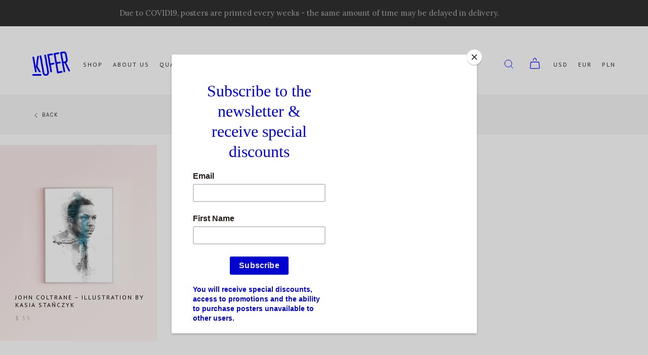

--- FILE ---
content_type: text/html; charset=UTF-8
request_url: https://kufer.pl/tag-produktu/john-coltrane/
body_size: 37280
content:
<!DOCTYPE html>
<html lang="en-US" class="no-js no-svg">
<head>
	<meta charset="UTF-8">
	<meta name="viewport" content="width=device-width, initial-scale=1">
	<link rel="profile" href="http://gmpg.org/xfn/11">
	<title>John Coltrane &#8211; kufer.pl</title>
<script>(function(html){html.className = html.className.replace(/\bno-js\b/,'js');})(document.documentElement);</script>
<meta name='robots' content='max-image-preview:large' />
	<style>img:is([sizes="auto" i], [sizes^="auto," i]) { contain-intrinsic-size: 3000px 1500px }</style>
	<link rel='dns-prefetch' href='//www.googletagmanager.com' />
<link rel='dns-prefetch' href='//fonts.googleapis.com' />
<link href='https://fonts.gstatic.com' crossorigin rel='preconnect' />
<link rel="alternate" type="application/rss+xml" title="kufer.pl &raquo; Feed" href="https://kufer.pl/feed/" />
<link rel="alternate" type="application/rss+xml" title="kufer.pl &raquo; Comments Feed" href="https://kufer.pl/comments/feed/" />
<link rel="alternate" type="application/rss+xml" title="kufer.pl &raquo; John Coltrane Tag Feed" href="https://kufer.pl/tag-produktu/john-coltrane/feed/" />
<script>
window._wpemojiSettings = {"baseUrl":"https:\/\/s.w.org\/images\/core\/emoji\/15.0.3\/72x72\/","ext":".png","svgUrl":"https:\/\/s.w.org\/images\/core\/emoji\/15.0.3\/svg\/","svgExt":".svg","source":{"concatemoji":"https:\/\/kufer.pl\/wp-includes\/js\/wp-emoji-release.min.js?ver=6.7.4"}};
/*! This file is auto-generated */
!function(i,n){var o,s,e;function c(e){try{var t={supportTests:e,timestamp:(new Date).valueOf()};sessionStorage.setItem(o,JSON.stringify(t))}catch(e){}}function p(e,t,n){e.clearRect(0,0,e.canvas.width,e.canvas.height),e.fillText(t,0,0);var t=new Uint32Array(e.getImageData(0,0,e.canvas.width,e.canvas.height).data),r=(e.clearRect(0,0,e.canvas.width,e.canvas.height),e.fillText(n,0,0),new Uint32Array(e.getImageData(0,0,e.canvas.width,e.canvas.height).data));return t.every(function(e,t){return e===r[t]})}function u(e,t,n){switch(t){case"flag":return n(e,"\ud83c\udff3\ufe0f\u200d\u26a7\ufe0f","\ud83c\udff3\ufe0f\u200b\u26a7\ufe0f")?!1:!n(e,"\ud83c\uddfa\ud83c\uddf3","\ud83c\uddfa\u200b\ud83c\uddf3")&&!n(e,"\ud83c\udff4\udb40\udc67\udb40\udc62\udb40\udc65\udb40\udc6e\udb40\udc67\udb40\udc7f","\ud83c\udff4\u200b\udb40\udc67\u200b\udb40\udc62\u200b\udb40\udc65\u200b\udb40\udc6e\u200b\udb40\udc67\u200b\udb40\udc7f");case"emoji":return!n(e,"\ud83d\udc26\u200d\u2b1b","\ud83d\udc26\u200b\u2b1b")}return!1}function f(e,t,n){var r="undefined"!=typeof WorkerGlobalScope&&self instanceof WorkerGlobalScope?new OffscreenCanvas(300,150):i.createElement("canvas"),a=r.getContext("2d",{willReadFrequently:!0}),o=(a.textBaseline="top",a.font="600 32px Arial",{});return e.forEach(function(e){o[e]=t(a,e,n)}),o}function t(e){var t=i.createElement("script");t.src=e,t.defer=!0,i.head.appendChild(t)}"undefined"!=typeof Promise&&(o="wpEmojiSettingsSupports",s=["flag","emoji"],n.supports={everything:!0,everythingExceptFlag:!0},e=new Promise(function(e){i.addEventListener("DOMContentLoaded",e,{once:!0})}),new Promise(function(t){var n=function(){try{var e=JSON.parse(sessionStorage.getItem(o));if("object"==typeof e&&"number"==typeof e.timestamp&&(new Date).valueOf()<e.timestamp+604800&&"object"==typeof e.supportTests)return e.supportTests}catch(e){}return null}();if(!n){if("undefined"!=typeof Worker&&"undefined"!=typeof OffscreenCanvas&&"undefined"!=typeof URL&&URL.createObjectURL&&"undefined"!=typeof Blob)try{var e="postMessage("+f.toString()+"("+[JSON.stringify(s),u.toString(),p.toString()].join(",")+"));",r=new Blob([e],{type:"text/javascript"}),a=new Worker(URL.createObjectURL(r),{name:"wpTestEmojiSupports"});return void(a.onmessage=function(e){c(n=e.data),a.terminate(),t(n)})}catch(e){}c(n=f(s,u,p))}t(n)}).then(function(e){for(var t in e)n.supports[t]=e[t],n.supports.everything=n.supports.everything&&n.supports[t],"flag"!==t&&(n.supports.everythingExceptFlag=n.supports.everythingExceptFlag&&n.supports[t]);n.supports.everythingExceptFlag=n.supports.everythingExceptFlag&&!n.supports.flag,n.DOMReady=!1,n.readyCallback=function(){n.DOMReady=!0}}).then(function(){return e}).then(function(){var e;n.supports.everything||(n.readyCallback(),(e=n.source||{}).concatemoji?t(e.concatemoji):e.wpemoji&&e.twemoji&&(t(e.twemoji),t(e.wpemoji)))}))}((window,document),window._wpemojiSettings);
</script>
<link rel='stylesheet' id='woocommerce-multi-currency-css' href='https://kufer.pl/wp-content/plugins/woocommerce-multi-currency/css/woocommerce-multi-currency.min.css?ver=2.1.10.2' type='text/css' media='all' />
<style id='woocommerce-multi-currency-inline-css' type='text/css'>
.woocommerce-multi-currency .wmc-list-currencies .wmc-currency.wmc-active,.woocommerce-multi-currency .wmc-list-currencies .wmc-currency:hover {background: #f78080 !important;}
		.woocommerce-multi-currency .wmc-list-currencies .wmc-currency,.woocommerce-multi-currency .wmc-title, .woocommerce-multi-currency.wmc-price-switcher a {background: #212121 !important;}
		.woocommerce-multi-currency .wmc-title, .woocommerce-multi-currency .wmc-list-currencies .wmc-currency span,.woocommerce-multi-currency .wmc-list-currencies .wmc-currency a,.woocommerce-multi-currency.wmc-price-switcher a {color: #ffffff !important;}.woocommerce-multi-currency.wmc-shortcode .wmc-currency{background-color:#ffffff;color:#212121}.woocommerce-multi-currency.wmc-shortcode .wmc-current-currency{background-color:#ffffff;color:#212121}.woocommerce-multi-currency.wmc-shortcode.vertical-currency-symbols-circle .wmc-currency-wrapper:hover .wmc-sub-currency {animation: height_slide 300ms;}@keyframes height_slide {0% {height: 0;} 100% {height: 300%;} }
</style>
<style id='wp-emoji-styles-inline-css' type='text/css'>

	img.wp-smiley, img.emoji {
		display: inline !important;
		border: none !important;
		box-shadow: none !important;
		height: 1em !important;
		width: 1em !important;
		margin: 0 0.07em !important;
		vertical-align: -0.1em !important;
		background: none !important;
		padding: 0 !important;
	}
</style>
<link rel='stylesheet' id='wp-block-library-css' href='https://kufer.pl/wp-includes/css/dist/block-library/style.min.css?ver=6.7.4' type='text/css' media='all' />
<style id='classic-theme-styles-inline-css' type='text/css'>
/*! This file is auto-generated */
.wp-block-button__link{color:#fff;background-color:#32373c;border-radius:9999px;box-shadow:none;text-decoration:none;padding:calc(.667em + 2px) calc(1.333em + 2px);font-size:1.125em}.wp-block-file__button{background:#32373c;color:#fff;text-decoration:none}
</style>
<style id='global-styles-inline-css' type='text/css'>
:root{--wp--preset--aspect-ratio--square: 1;--wp--preset--aspect-ratio--4-3: 4/3;--wp--preset--aspect-ratio--3-4: 3/4;--wp--preset--aspect-ratio--3-2: 3/2;--wp--preset--aspect-ratio--2-3: 2/3;--wp--preset--aspect-ratio--16-9: 16/9;--wp--preset--aspect-ratio--9-16: 9/16;--wp--preset--color--black: #000000;--wp--preset--color--cyan-bluish-gray: #abb8c3;--wp--preset--color--white: #ffffff;--wp--preset--color--pale-pink: #f78da7;--wp--preset--color--vivid-red: #cf2e2e;--wp--preset--color--luminous-vivid-orange: #ff6900;--wp--preset--color--luminous-vivid-amber: #fcb900;--wp--preset--color--light-green-cyan: #7bdcb5;--wp--preset--color--vivid-green-cyan: #00d084;--wp--preset--color--pale-cyan-blue: #8ed1fc;--wp--preset--color--vivid-cyan-blue: #0693e3;--wp--preset--color--vivid-purple: #9b51e0;--wp--preset--gradient--vivid-cyan-blue-to-vivid-purple: linear-gradient(135deg,rgba(6,147,227,1) 0%,rgb(155,81,224) 100%);--wp--preset--gradient--light-green-cyan-to-vivid-green-cyan: linear-gradient(135deg,rgb(122,220,180) 0%,rgb(0,208,130) 100%);--wp--preset--gradient--luminous-vivid-amber-to-luminous-vivid-orange: linear-gradient(135deg,rgba(252,185,0,1) 0%,rgba(255,105,0,1) 100%);--wp--preset--gradient--luminous-vivid-orange-to-vivid-red: linear-gradient(135deg,rgba(255,105,0,1) 0%,rgb(207,46,46) 100%);--wp--preset--gradient--very-light-gray-to-cyan-bluish-gray: linear-gradient(135deg,rgb(238,238,238) 0%,rgb(169,184,195) 100%);--wp--preset--gradient--cool-to-warm-spectrum: linear-gradient(135deg,rgb(74,234,220) 0%,rgb(151,120,209) 20%,rgb(207,42,186) 40%,rgb(238,44,130) 60%,rgb(251,105,98) 80%,rgb(254,248,76) 100%);--wp--preset--gradient--blush-light-purple: linear-gradient(135deg,rgb(255,206,236) 0%,rgb(152,150,240) 100%);--wp--preset--gradient--blush-bordeaux: linear-gradient(135deg,rgb(254,205,165) 0%,rgb(254,45,45) 50%,rgb(107,0,62) 100%);--wp--preset--gradient--luminous-dusk: linear-gradient(135deg,rgb(255,203,112) 0%,rgb(199,81,192) 50%,rgb(65,88,208) 100%);--wp--preset--gradient--pale-ocean: linear-gradient(135deg,rgb(255,245,203) 0%,rgb(182,227,212) 50%,rgb(51,167,181) 100%);--wp--preset--gradient--electric-grass: linear-gradient(135deg,rgb(202,248,128) 0%,rgb(113,206,126) 100%);--wp--preset--gradient--midnight: linear-gradient(135deg,rgb(2,3,129) 0%,rgb(40,116,252) 100%);--wp--preset--font-size--small: 13px;--wp--preset--font-size--medium: 20px;--wp--preset--font-size--large: 36px;--wp--preset--font-size--x-large: 42px;--wp--preset--spacing--20: 0.44rem;--wp--preset--spacing--30: 0.67rem;--wp--preset--spacing--40: 1rem;--wp--preset--spacing--50: 1.5rem;--wp--preset--spacing--60: 2.25rem;--wp--preset--spacing--70: 3.38rem;--wp--preset--spacing--80: 5.06rem;--wp--preset--shadow--natural: 6px 6px 9px rgba(0, 0, 0, 0.2);--wp--preset--shadow--deep: 12px 12px 50px rgba(0, 0, 0, 0.4);--wp--preset--shadow--sharp: 6px 6px 0px rgba(0, 0, 0, 0.2);--wp--preset--shadow--outlined: 6px 6px 0px -3px rgba(255, 255, 255, 1), 6px 6px rgba(0, 0, 0, 1);--wp--preset--shadow--crisp: 6px 6px 0px rgba(0, 0, 0, 1);}:where(.is-layout-flex){gap: 0.5em;}:where(.is-layout-grid){gap: 0.5em;}body .is-layout-flex{display: flex;}.is-layout-flex{flex-wrap: wrap;align-items: center;}.is-layout-flex > :is(*, div){margin: 0;}body .is-layout-grid{display: grid;}.is-layout-grid > :is(*, div){margin: 0;}:where(.wp-block-columns.is-layout-flex){gap: 2em;}:where(.wp-block-columns.is-layout-grid){gap: 2em;}:where(.wp-block-post-template.is-layout-flex){gap: 1.25em;}:where(.wp-block-post-template.is-layout-grid){gap: 1.25em;}.has-black-color{color: var(--wp--preset--color--black) !important;}.has-cyan-bluish-gray-color{color: var(--wp--preset--color--cyan-bluish-gray) !important;}.has-white-color{color: var(--wp--preset--color--white) !important;}.has-pale-pink-color{color: var(--wp--preset--color--pale-pink) !important;}.has-vivid-red-color{color: var(--wp--preset--color--vivid-red) !important;}.has-luminous-vivid-orange-color{color: var(--wp--preset--color--luminous-vivid-orange) !important;}.has-luminous-vivid-amber-color{color: var(--wp--preset--color--luminous-vivid-amber) !important;}.has-light-green-cyan-color{color: var(--wp--preset--color--light-green-cyan) !important;}.has-vivid-green-cyan-color{color: var(--wp--preset--color--vivid-green-cyan) !important;}.has-pale-cyan-blue-color{color: var(--wp--preset--color--pale-cyan-blue) !important;}.has-vivid-cyan-blue-color{color: var(--wp--preset--color--vivid-cyan-blue) !important;}.has-vivid-purple-color{color: var(--wp--preset--color--vivid-purple) !important;}.has-black-background-color{background-color: var(--wp--preset--color--black) !important;}.has-cyan-bluish-gray-background-color{background-color: var(--wp--preset--color--cyan-bluish-gray) !important;}.has-white-background-color{background-color: var(--wp--preset--color--white) !important;}.has-pale-pink-background-color{background-color: var(--wp--preset--color--pale-pink) !important;}.has-vivid-red-background-color{background-color: var(--wp--preset--color--vivid-red) !important;}.has-luminous-vivid-orange-background-color{background-color: var(--wp--preset--color--luminous-vivid-orange) !important;}.has-luminous-vivid-amber-background-color{background-color: var(--wp--preset--color--luminous-vivid-amber) !important;}.has-light-green-cyan-background-color{background-color: var(--wp--preset--color--light-green-cyan) !important;}.has-vivid-green-cyan-background-color{background-color: var(--wp--preset--color--vivid-green-cyan) !important;}.has-pale-cyan-blue-background-color{background-color: var(--wp--preset--color--pale-cyan-blue) !important;}.has-vivid-cyan-blue-background-color{background-color: var(--wp--preset--color--vivid-cyan-blue) !important;}.has-vivid-purple-background-color{background-color: var(--wp--preset--color--vivid-purple) !important;}.has-black-border-color{border-color: var(--wp--preset--color--black) !important;}.has-cyan-bluish-gray-border-color{border-color: var(--wp--preset--color--cyan-bluish-gray) !important;}.has-white-border-color{border-color: var(--wp--preset--color--white) !important;}.has-pale-pink-border-color{border-color: var(--wp--preset--color--pale-pink) !important;}.has-vivid-red-border-color{border-color: var(--wp--preset--color--vivid-red) !important;}.has-luminous-vivid-orange-border-color{border-color: var(--wp--preset--color--luminous-vivid-orange) !important;}.has-luminous-vivid-amber-border-color{border-color: var(--wp--preset--color--luminous-vivid-amber) !important;}.has-light-green-cyan-border-color{border-color: var(--wp--preset--color--light-green-cyan) !important;}.has-vivid-green-cyan-border-color{border-color: var(--wp--preset--color--vivid-green-cyan) !important;}.has-pale-cyan-blue-border-color{border-color: var(--wp--preset--color--pale-cyan-blue) !important;}.has-vivid-cyan-blue-border-color{border-color: var(--wp--preset--color--vivid-cyan-blue) !important;}.has-vivid-purple-border-color{border-color: var(--wp--preset--color--vivid-purple) !important;}.has-vivid-cyan-blue-to-vivid-purple-gradient-background{background: var(--wp--preset--gradient--vivid-cyan-blue-to-vivid-purple) !important;}.has-light-green-cyan-to-vivid-green-cyan-gradient-background{background: var(--wp--preset--gradient--light-green-cyan-to-vivid-green-cyan) !important;}.has-luminous-vivid-amber-to-luminous-vivid-orange-gradient-background{background: var(--wp--preset--gradient--luminous-vivid-amber-to-luminous-vivid-orange) !important;}.has-luminous-vivid-orange-to-vivid-red-gradient-background{background: var(--wp--preset--gradient--luminous-vivid-orange-to-vivid-red) !important;}.has-very-light-gray-to-cyan-bluish-gray-gradient-background{background: var(--wp--preset--gradient--very-light-gray-to-cyan-bluish-gray) !important;}.has-cool-to-warm-spectrum-gradient-background{background: var(--wp--preset--gradient--cool-to-warm-spectrum) !important;}.has-blush-light-purple-gradient-background{background: var(--wp--preset--gradient--blush-light-purple) !important;}.has-blush-bordeaux-gradient-background{background: var(--wp--preset--gradient--blush-bordeaux) !important;}.has-luminous-dusk-gradient-background{background: var(--wp--preset--gradient--luminous-dusk) !important;}.has-pale-ocean-gradient-background{background: var(--wp--preset--gradient--pale-ocean) !important;}.has-electric-grass-gradient-background{background: var(--wp--preset--gradient--electric-grass) !important;}.has-midnight-gradient-background{background: var(--wp--preset--gradient--midnight) !important;}.has-small-font-size{font-size: var(--wp--preset--font-size--small) !important;}.has-medium-font-size{font-size: var(--wp--preset--font-size--medium) !important;}.has-large-font-size{font-size: var(--wp--preset--font-size--large) !important;}.has-x-large-font-size{font-size: var(--wp--preset--font-size--x-large) !important;}
:where(.wp-block-post-template.is-layout-flex){gap: 1.25em;}:where(.wp-block-post-template.is-layout-grid){gap: 1.25em;}
:where(.wp-block-columns.is-layout-flex){gap: 2em;}:where(.wp-block-columns.is-layout-grid){gap: 2em;}
:root :where(.wp-block-pullquote){font-size: 1.5em;line-height: 1.6;}
</style>
<style id='woocommerce-inline-inline-css' type='text/css'>
.woocommerce form .form-row .required { visibility: visible; }
</style>
<link rel='stylesheet' id='woo-variation-swatches-css' href='https://kufer.pl/wp-content/plugins/woo-variation-swatches/assets/css/frontend.min.css?ver=1762856103' type='text/css' media='all' />
<style id='woo-variation-swatches-inline-css' type='text/css'>
:root {
--wvs-tick:url("data:image/svg+xml;utf8,%3Csvg filter='drop-shadow(0px 0px 2px rgb(0 0 0 / .8))' xmlns='http://www.w3.org/2000/svg'  viewBox='0 0 30 30'%3E%3Cpath fill='none' stroke='%23ffffff' stroke-linecap='round' stroke-linejoin='round' stroke-width='4' d='M4 16L11 23 27 7'/%3E%3C/svg%3E");

--wvs-cross:url("data:image/svg+xml;utf8,%3Csvg filter='drop-shadow(0px 0px 5px rgb(255 255 255 / .6))' xmlns='http://www.w3.org/2000/svg' width='72px' height='72px' viewBox='0 0 24 24'%3E%3Cpath fill='none' stroke='%23ff0000' stroke-linecap='round' stroke-width='0.6' d='M5 5L19 19M19 5L5 19'/%3E%3C/svg%3E");
--wvs-single-product-item-width:30px;
--wvs-single-product-item-height:30px;
--wvs-single-product-item-font-size:16px}
</style>
<link rel='stylesheet' id='brands-styles-css' href='https://kufer.pl/wp-content/plugins/woocommerce/assets/css/brands.css?ver=10.3.5' type='text/css' media='all' />
<link rel='stylesheet' id='ava-fonts-css' href='https://fonts.googleapis.com/css?family=Rubik%7CKarla%7CPT%20Sans%7CPlayfair%20Display%7CLora&#038;subset=latin%2Clatin-ext' type='text/css' media='all' />
<link rel='stylesheet' id='ava-style-css' href='https://kufer.pl/wp-content/themes/ava/style.min.css?ver=6.7.4' type='text/css' media='all' />
<style id='ava-style-inline-css' type='text/css'>
body.archive .portfolio--mia .project__overlay {
	background-color: #222222;
}

body.archive .portfolio--mia .project__overlay h2.entry-title {
	color: #ffffff;
}

@media only screen and (min-width: 769px) {
  body[data-shop-columns-size="large"] .product-grid.product-grid__columns .product {
  	width: calc( 50% - 10.00px );
    margin-right: 20px;
    margin-bottom: 20px;
  }

  body[data-shop-columns-size="large"] .product-grid.product-grid__columns .product:nth-child(2n) {
    margin-right: 0;
  }
}

@media only screen and (min-width: 1100px) {
 body[data-shop-columns-size="large"] .product-grid.product-grid__columns .product {
 	width: calc( 33.33333333333333% - 13.33px );
    margin-right: 20px;
    margin-bottom: 20px;
  }
  body[data-shop-columns-size="large"] .product-grid.product-grid__columns .product:nth-child(2n + 1),
  body[data-shop-columns-size="large"] .product-grid.product-grid__columns .product:nth-child(-n + 2),
  body[data-shop-columns-size="large"] .product-grid.product-grid__columns .product:nth-child(2n) {
    margin-right: 20px;
  }
  body[data-shop-columns-size="large"] .product-grid.product-grid__columns .product:nth-child(3n) {
    margin-right: 0;
  }
}

@media only screen and (min-width: 1400px) {
  body[data-shop-columns-size="large"] .product-grid.product-grid__columns .product:nth-child(2n + 1),
  body[data-shop-columns-size="large"] .product-grid.product-grid__columns .product:nth-child(-n + 2),
  body[data-shop-columns-size="large"] .product-grid.product-grid__columns .product:nth-child(2n),
  body[data-shop-columns-size="large"] .product-grid.product-grid__columns .product:nth-child(3n + 2),
  body[data-shop-columns-size="large"] .product-grid.product-grid__columns .product:nth-child(-n + 3),
  body[data-shop-columns-size="large"] .product-grid.product-grid__columns .product:nth-child(3n) {
  	width: calc( 25% - 15.00px );
    margin-right: 20px;
  }
  body[data-shop-columns-size="large"] .product-grid.product-grid__columns .product:nth-child(4n) {
    margin-right: 0;
  }
}














@media only screen and (min-width: 769px) {
  body[data-shop-columns-size="small"] .product-grid.product-grid__columns .product {
    width: calc( 33.33333333333333% - 13.33px );
  }
  body[data-shop-columns-size="small"] .product-grid.product-grid__columns .product:nth-child(2n + 1),
  body[data-shop-columns-size="small"] .product-grid.product-grid__columns .product:nth-child(-n + 2),
  body[data-shop-columns-size="small"] .product-grid.product-grid__columns .product:nth-child(2n) {
    margin-bottom: 20px;
    margin-right: 20px;
  }
  body[data-shop-columns-size="small"] .product-grid.product-grid__columns .product:nth-child(3n) {
    margin-right: 0;
  }
}

@media only screen and (min-width: 900px) {
  body[data-shop-columns-size="small"] .product-grid.product-grid__columns .product {
    width: calc( 25% - 15.00px );
  }
  body[data-shop-columns-size="small"] .product-grid.product-grid__columns .product:nth-child(2n + 1),
  body[data-shop-columns-size="small"] .product-grid.product-grid__columns .product:nth-child(-n + 2),
  body[data-shop-columns-size="small"] .product-grid.product-grid__columns .product:nth-child(2n),
  body[data-shop-columns-size="small"] .product-grid.product-grid__columns .product:nth-child(3n + 2),
  body[data-shop-columns-size="small"] .product-grid.product-grid__columns .product:nth-child(-n + 3),
  body[data-shop-columns-size="small"] .product-grid.product-grid__columns .product:nth-child(3n) {
  	margin-bottom: 20px;
    margin-right: 20px;
  }
  body[data-shop-columns-size="small"] .product-grid.product-grid__columns .product:nth-child(4n) {
    margin-right: 0;
  }
}

@media only screen and (min-width: 1100px) {
  body[data-shop-columns-size="small"] .product-grid.product-grid__columns .product {
    width: calc( 20% - 16.00px );
  }
  body[data-shop-columns-size="small"] .product-grid.product-grid__columns .product:nth-child(2n + 1),
  body[data-shop-columns-size="small"] .product-grid.product-grid__columns .product:nth-child(-n + 2),
  body[data-shop-columns-size="small"] .product-grid.product-grid__columns .product:nth-child(2n),
  body[data-shop-columns-size="small"] .product-grid.product-grid__columns .product:nth-child(3n + 2),
  body[data-shop-columns-size="small"] .product-grid.product-grid__columns .product:nth-child(-n + 3),
  body[data-shop-columns-size="small"] .product-grid.product-grid__columns .product:nth-child(3n),
  body[data-shop-columns-size="small"] .product-grid.product-grid__columns .product:nth-child(4n + 3),
  body[data-shop-columns-size="small"] .product-grid.product-grid__columns .product:nth-child(-n + 4),
  body[data-shop-columns-size="small"] .product-grid.product-grid__columns .product:nth-child(4n) {
  	margin-bottom: 20px;
    margin-right: 20px;
  }
  body[data-shop-columns-size="small"] .product-grid.product-grid__columns .product:nth-child(5n) {
    margin-right: 0;
  }
}

@media only screen and (min-width: 1500px) {
  body[data-shop-columns-size="small"] .product-grid.product-grid__columns .product {
    width: calc( 16.6666666667% - 16.80px );
  }
  body[data-shop-columns-size="small"] .product-grid.product-grid__columns .product:nth-child(2n + 1),
  body[data-shop-columns-size="small"] .product-grid.product-grid__columns .product:nth-child(-n + 2),
  body[data-shop-columns-size="small"] .product-grid.product-grid__columns .product:nth-child(2n),
  body[data-shop-columns-size="small"] .product-grid.product-grid__columns .product:nth-child(3n + 2),
  body[data-shop-columns-size="small"] .product-grid.product-grid__columns .product:nth-child(-n + 3),
  body[data-shop-columns-size="small"] .product-grid.product-grid__columns .product:nth-child(3n),
  body[data-shop-columns-size="small"] .product-grid.product-grid__columns .product:nth-child(4n + 3),
  body[data-shop-columns-size="small"] .product-grid.product-grid__columns .product:nth-child(-n + 4),
  body[data-shop-columns-size="small"] .product-grid.product-grid__columns .product:nth-child(4n),
  body[data-shop-columns-size="small"] .product-grid.product-grid__columns .product:nth-child(5n + 4),
  body[data-shop-columns-size="small"] .product-grid.product-grid__columns .product:nth-child(-n + 5),
  body[data-shop-columns-size="small"] .product-grid.product-grid__columns .product:nth-child(5n) {
  	margin-bottom: 20px;
    margin-right: 20px;
  }
  body[data-shop-columns-size="small"] .product-grid.product-grid__columns .product:nth-child(6n) {
    margin-right: 0;
  }
}

@media only screen and (min-width: 1900px) {
  body[data-shop-columns-size="small"] .product-grid.product-grid__columns .product {
    width: calc( 14.2857142857% - 17.20px );
  }
  body[data-shop-columns-size="small"] .product-grid.product-grid__columns .product:nth-child(2n + 1),
  body[data-shop-columns-size="small"] .product-grid.product-grid__columns .product:nth-child(-n + 2),
  body[data-shop-columns-size="small"] .product-grid.product-grid__columns .product:nth-child(2n),
  body[data-shop-columns-size="small"] .product-grid.product-grid__columns .product:nth-child(3n + 2),
  body[data-shop-columns-size="small"] .product-grid.product-grid__columns .product:nth-child(-n + 3),
  body[data-shop-columns-size="small"] .product-grid.product-grid__columns .product:nth-child(3n),
  body[data-shop-columns-size="small"] .product-grid.product-grid__columns .product:nth-child(4n + 3),
  body[data-shop-columns-size="small"] .product-grid.product-grid__columns .product:nth-child(-n + 4),
  body[data-shop-columns-size="small"] .product-grid.product-grid__columns .product:nth-child(4n),
  body[data-shop-columns-size="small"] .product-grid.product-grid__columns .product:nth-child(5n + 4),
  body[data-shop-columns-size="small"] .product-grid.product-grid__columns .product:nth-child(-n + 5),
  body[data-shop-columns-size="small"] .product-grid.product-grid__columns .product:nth-child(5n),
  body[data-shop-columns-size="small"] .product-grid.product-grid__columns .product:nth-child(6n + 5),
  body[data-shop-columns-size="small"] .product-grid.product-grid__columns .product:nth-child(-n + 6),
  body[data-shop-columns-size="small"] .product-grid.product-grid__columns .product:nth-child(6n) {
  	margin-bottom: 20px;
    margin-right: 20px;
  }
  body[data-shop-columns-size="small"] .product-grid.product-grid__columns .product:nth-child(7n) {
    margin-right: 0;
  }
}

@media only screen and (min-width: 900px) {
	body[data-shop-columns-size="medium"] .product-grid.product-grid__columns .product {
		width: calc( 33.33333333333333% - 13.33px );
	}
	body[data-shop-columns-size="medium"] .product-grid.product-grid__columns .product:nth-child(2n + 1),
	body[data-shop-columns-size="medium"] .product-grid.product-grid__columns .product:nth-child(-n + 2),
	body[data-shop-columns-size="medium"] .product-grid.product-grid__columns .product:nth-child(2n) {
		margin-bottom: 20px;
    	margin-right: 20px;
	}
	body[data-shop-columns-size="medium"] .product-grid.product-grid__columns .product:nth-child(3n) {
		margin-right: 0;
	}
}

@media only screen and (min-width: 1400px) {
	body[data-shop-columns-size="medium"] .product-grid.product-grid__columns .product {
		width: calc( 25% - 15.00px );
	}
	body[data-shop-columns-size="medium"] .product-grid.product-grid__columns .product:nth-child(2n + 1),
	body[data-shop-columns-size="medium"] .product-grid.product-grid__columns .product:nth-child(-n + 2),
	body[data-shop-columns-size="medium"] .product-grid.product-grid__columns .product:nth-child(2n),
	body[data-shop-columns-size="medium"] .product-grid.product-grid__columns .product:nth-child(3n + 2),
	body[data-shop-columns-size="medium"] .product-grid.product-grid__columns .product:nth-child(-n + 3),
	body[data-shop-columns-size="medium"] .product-grid.product-grid__columns .product:nth-child(3n) {
		margin-bottom: 20px;
    	margin-right: 20px;
	}
	body[data-shop-columns-size="medium"] .product-grid.product-grid__columns .product:nth-child(4n) {
		margin-right: 0;
	}
}

@media only screen and (min-width: 1800px) {
	body[data-shop-columns-size="medium"] .product-grid.product-grid__columns .product {
		width: calc( 20% - 16.00px );
	}
	body[data-shop-columns-size="medium"] .product-grid.product-grid__columns .product:nth-child(2n + 1),
	body[data-shop-columns-size="medium"] .product-grid.product-grid__columns .product:nth-child(-n + 2),
	body[data-shop-columns-size="medium"] .product-grid.product-grid__columns .product:nth-child(2n),
	body[data-shop-columns-size="medium"] .product-grid.product-grid__columns .product:nth-child(3n + 2),
	body[data-shop-columns-size="medium"] .product-grid.product-grid__columns .product:nth-child(-n + 3),
	body[data-shop-columns-size="medium"] .product-grid.product-grid__columns .product:nth-child(3n),
	body[data-shop-columns-size="medium"] .product-grid.product-grid__columns .product:nth-child(4n + 3),
	body[data-shop-columns-size="medium"] .product-grid.product-grid__columns .product:nth-child(-n + 4),
	body[data-shop-columns-size="medium"] .product-grid.product-grid__columns .product:nth-child(4n) {
		margin-bottom: 20px;
    	margin-right: 20px;
	}
	body[data-shop-columns-size="medium"] .product-grid.product-grid__columns .product:nth-child(5n) {
		margin-right: 0;
	}
}

@media only screen and (min-width: 2300px) {
	body[data-shop-columns-size="medium"] .product-grid.product-grid__columns .product {
		width: calc( 16.6666666667% - 16.80px );
	}
	body[data-shop-columns-size="medium"] .product-grid.product-grid__columns .product:nth-child(2n + 1),
	body[data-shop-columns-size="medium"] .product-grid.product-grid__columns .product:nth-child(-n + 2),
	body[data-shop-columns-size="medium"] .product-grid.product-grid__columns .product:nth-child(2n),
	body[data-shop-columns-size="medium"] .product-grid.product-grid__columns .product:nth-child(3n + 2),
	body[data-shop-columns-size="medium"] .product-grid.product-grid__columns .product:nth-child(-n + 3),
	body[data-shop-columns-size="medium"] .product-grid.product-grid__columns .product:nth-child(3n),
	body[data-shop-columns-size="medium"] .product-grid.product-grid__columns .product:nth-child(4n + 3),
	body[data-shop-columns-size="medium"] .product-grid.product-grid__columns .product:nth-child(-n + 4),
	body[data-shop-columns-size="medium"] .product-grid.product-grid__columns .product:nth-child(4n),
	body[data-shop-columns-size="medium"] .product-grid.product-grid__columns .product:nth-child(5n + 4),
	body[data-shop-columns-size="medium"] .product-grid.product-grid__columns .product:nth-child(-n + 5),
	body[data-shop-columns-size="medium"] .product-grid.product-grid__columns .product:nth-child(5n) {
		margin-bottom: 20px;
    	margin-right: 20px;
	}
	body[data-shop-columns-size="medium"] .product-grid.product-grid__columns .product:nth-child(6n) {
		margin-right: 0;
	}
}

@media only screen and (min-width: 2700px) {
	body[data-shop-columns-size="medium"] .product-grid.product-grid__columns .product {
		width: calc( 14.2857142857% - 17.20px );
	}
	body[data-shop-columns-size="medium"] .product-grid.product-grid__columns .product:nth-child(2n + 1),
	body[data-shop-columns-size="medium"] .product-grid.product-grid__columns .product:nth-child(-n + 2),
	body[data-shop-columns-size="medium"] .product-grid.product-grid__columns .product:nth-child(2n),
	body[data-shop-columns-size="medium"] .product-grid.product-grid__columns .product:nth-child(3n + 2),
	body[data-shop-columns-size="medium"] .product-grid.product-grid__columns .product:nth-child(-n + 3),
	body[data-shop-columns-size="medium"] .product-grid.product-grid__columns .product:nth-child(3n),
	body[data-shop-columns-size="medium"] .product-grid.product-grid__columns .product:nth-child(4n + 3),
	body[data-shop-columns-size="medium"] .product-grid.product-grid__columns .product:nth-child(-n + 4),
	body[data-shop-columns-size="medium"] .product-grid.product-grid__columns .product:nth-child(4n),
	body[data-shop-columns-size="medium"] .product-grid.product-grid__columns .product:nth-child(5n + 4),
	body[data-shop-columns-size="medium"] .product-grid.product-grid__columns .product:nth-child(-n + 5),
	body[data-shop-columns-size="medium"] .product-grid.product-grid__columns .product:nth-child(5n),
	body[data-shop-columns-size="medium"] .product-grid.product-grid__columns .product:nth-child(6n + 5),
	body[data-shop-columns-size="medium"] .product-grid.product-grid__columns .product:nth-child(-n + 6),
	body[data-shop-columns-size="medium"] .product-grid.product-grid__columns .product:nth-child(6n) {
		margin-bottom: 20px;
    	margin-right: 20px;
	}
	body[data-shop-columns-size="medium"] .product-grid.product-grid__columns .product:nth-child(7n) {
		margin-right: 0;
	}
}

    body .product .onsale {
    	width: 50px;
	}

	body .product .onsale:not(.style--default) {
    	height: 50px;
    	line-height: 50px;
	}

    body #order_review .button {
    	background-color: #222222;
	}

    body #order_review .button:hover {
    	background-color: #0003D1;
	}

    body .product-images--dots .flex-control-nav a.flex-active {
        background-color: #0003d1;
    }

    body .product-images--circles .flex-control-nav a {
        box-shadow: inset 0 0 0 2px #0003d1;
    }

    body .product-images--circles .flex-control-nav a.flex-active {
        box-shadow: inset 0 0 0 8px #0003d1;
    }

    body .product-images--line .flex-control-nav a.flex-active::after {
        background-color: #0003d1;
    }

    @media screen and (max-width: 768px) {
        body:not(.blog):not(.search):not(.archive) .site-content .site-content__inner {
            padding-top: 0vw;
        }
    }

    h1, h2, h3, h4, h5:not(.minibar-title), .single-portfolio .navigation .post-title, h6, blockquote, .mobile-navigation a, .site-search-form .search-field, #infinite-navigation a, body .cd-headline i, body .project-caption {
        font-family: Playfair Display;
        font-style: normal;
        font-weight: normal;
        text-transform: none;
        letter-spacing: 0px;
    }

    h1, h2:not(.entry-excerpt):not(.upload-message), h3, h4, h5:not(.minibar-title), .single-portfolio .navigation .post-title, h6, blockquote, .mobile-navigation a, .site-search-form .search-field, #infinite-navigation a, body .cd-headline i, h1 a, h2 a, h3 a, h4 a, h5 a, h6 a, h1 a:hover, h2 a:hover, h3 a:hover, h4 a:hover, h5 a:hover, h6 a:hover {
        color: #222222;
    }


@media (min-width: 600px) {
    .cd-words-wrapper.selected b, .cd-words-wrapper.selected i {
        background: #222222;
    }
}

    body,
    body .project-meta,
    body .author-info,
    body .comments-area,
    body .author-description,
    body .portfolio .entry-content,
    body .post .entry-content,
    body .fl-accordion-button-label,
    body label,
    body .single-product-description,
    body:not(.single-product):not(.woocommerce-checkout) .single-page .entry-content,
    body:not(.single-product):not(.woocommerce-checkout) .single-page .entry-content p,
    body:not(.single-product) .comment-form-comment input,
    body:not(.single-product) .comment-form-comment textarea, body:not(.single-product) .comment-form-author input,
    body:not(.single-product) .comment-form-author textarea, body:not(.single-product) .comment-form-email input,
    body:not(.single-product) .comment-form-email textarea {
            font-family: Lora;
            font-style: normal;
            font-weight: normal;
            text-transform: none;
            letter-spacing: 0px;
            font-size: 18px;
            line-height: 32px;
            color: #222222;
    }

    .post .entry-footer .cat-links a, .post .entry-footer .tags-links a, .search-results .posts--default article .entry-footer .cat-links a, .search-results .posts--default article .entry-footer .tags-links a {
        color: #222222;
    }

    body .site-header .main-navigation a,
    body .site-mobile-header .main-navigation a {
        font-family: PT Sans;
        font-style: normal;
        font-weight: normal;
        text-transform: uppercase;
        font-size: 12px;
        letter-spacing: 2px;
    }

    body .site-top-header {
        font-family: Karla;
        font-style: normal;
        font-weight: normal;
        text-transform: uppercase;
        font-size: 11px;
        letter-spacing: 3px;
    }

    body .product-grid .product h4, body .product-grid .product .product-viewmore, body .product-grid .product .price {
        font-family: PT Sans;
        font-style: normal;
        font-weight: normal;
        text-transform: uppercase;
        font-size: 12px;
        letter-spacing: 2px;
    }

    body.single-product .entry-summary p:not(.price),
    body.single-product .entry-summary .product_meta,
    body.single-product .entry-summary .woocommerce-product-details__short-description ul {
        font-family: PT Sans;
        font-style: normal;
        font-weight: normal;
        text-transform: none;
        font-size: 15px;
        letter-spacing: 0px;
        line-height: 26px;
        color: #777;
    }

    body .upsells.products h2, body .related.products h2, body #woocommerce-reviews-trigger, body #woocommerce-info-trigger,  .product_title.entry-title {
        font-family: PT Sans;
        font-style: normal;
        font-weight: normal;
        text-transform: none;
        font-size: 35px;
        letter-spacing: 0px;
        line-height: 40px;
        color: #222222;
    }

    body .site-colophon {
        font-family: PT Sans;
        font-style: normal;
        font-weight: normal;
        text-transform: none;
        font-size: 15px;
        letter-spacing: 0px;
        line-height: 26px;
    }

    body .site-colophon .main-navigation {
        font-family: PT Sans;
        font-style: normal;
        font-weight: normal;
        text-transform: uppercase;
        font-size: 12px;
        letter-spacing: 2px;
    }

    body .site-footer {
        font-family: PT Sans;
        font-style: normal;
        font-weight: normal;
        text-transform: none;
        font-size: 15px;
        letter-spacing: 0px;
        line-height: 26px;
    }

.single-product .upsells.products,
.single-product .related.products {
    margin: 0 calc( -5vw);
}

@media screen and (min-width: 769px) {

    .portfolio--gavin .project__navigation {
        left: 5vw;
        width: calc(100% - 5vw);
    }

    .portfolio--gavin .project__navigation div {
        margin-right: 5vw;
    }

    @media only screen and (min-width: 400px) {
        .portfolio--mia .project:nth-child(3n+1), .portfolio--mia .project:nth-child(3n+2) {
            width: calc(50% - 2.5vw);
        }
    }

    @media only screen and (min-width: 400px) {
        .portfolio--mia .project:nth-child(3n+1) {
            margin-right: 2.5vw;
        }
    }

    @media only screen and (min-width: 400px) {
        .portfolio--mia .project:nth-child(3n+2) {
            margin-left: 2.5vw;
        }
    }

    .fl-row.fl-row-full-width {
        margin-left: -5vw;
        margin-right: -5vw;
    }

    .portfolio__single--mobile-showcase {
        padding-left: 5vw;
        padding-right: 5vw;
    }

    .portfolio__single--mobile-showcase figure {
        margin-bottom: 5vw;
    }

    @media screen and (min-width: 400px) {
        .portfolio__single--mobile-showcase figure {
            margin-right: 5vw;
            width: calc( 50% - 2.5vw);
        }
    }

    @media only screen and (min-width: 400px) {
        .tax-product_cat .product-sidebar,
        .tax-product_tag .product-sidebar,
        .post-type-archive-product .product-sidebar {
            padding-left: 5vw;
            padding-right: 5vw;
        }
    }

    .single-product .product-navigation-wrapper {
        padding-bottom: 5vw;
    }

    @media screen and (min-width: 1024px) {
        .single-product .entry-summary {
            padding-top: 5vw;
            padding-left: 5vw;
        }
    }

    .single-product .upsells.products,
    .single-product .related.products {
        margin: 0 calc( -5vw);
    }

    .post .entry-media, .search-results .posts--default article .entry-media {
        margin-left: calc( -5vw + 5vw);
        margin-right: calc( -5vw + 5vw);
        margin-bottom: 5vw;
    }

}

    body .single_add_to_cart_button.button.is-added {
        background-color: #0003D1 !important;
        border-color: #0003D1 !important;
    }



	body.single .navigation a:hover {
		color: #0003D1 !important;
	}




    body .single_add_to_cart_button.button.is-added:hover {
        border-color: #0003D1 !important;
    }


    body .onsale {
        background-color: #0003d1;
        color: #ffffff;
    }

    body .product-grid .product .thumb {
        top: 0px;
        right: 0px;
        bottom: 0px;
        left: 0px;
    }

    body .product-grid .product {
        background-color: #ffffff;
    }

    body .images {
        background-color: #f6f6f6;
    }

    body .product .product-title h4,
    body .product .price {
        color: #000000;
    }

    body .btn,
    body .single_add_to_cart_button,
    body .button a,
    body .btn[type="submit"],
    body .button[type="submit"],
    body input[type="button"],
    body input[type="reset"],
    body .page-navigation .page-numbers,
    body input[type="submit"],
    body .cart_totals .checkout-button {
        background-color: #222222;
    }

    .btn:hover,
     body .single_add_to_cart_button:hover,
    .button a:hover,
    .btn[type="submit"]:hover,
    .button[type="submit"]:hover,
    input[type="button"]:hover,
    input[type="reset"]:hover,
    input[type="submit"]:hover,
    body .page-numbers:hover,
    body .page-numbers.current,
    body .cart_totals .checkout-button:hover {
        background-color: #0003D1;
    }

    body .site-colophon,
    body .site-colophon a {
        color: #222222;
    }

    @media screen and (max-width: 768px) {
    body .close-toggle {
        background: #ffffff;
    }

    body .close-toggle svg {
        stroke: #222222;
    }
}

    @media screen and (max-width: 768px) {
        body .custom-logo-link img.custom-logo {
            width: 65px;
        }
    }

    @media screen and (min-width: 769px) {
        body .custom-logo-link img.custom-logo {
            width: 75px;
        }
    }


    body .sidebar--section.mobile-menu .main-navigation.flyout a {
        color: #222222;
    }

    @media screen and (max-width: 768px) {
        body .sidebar--section.mobile-menu {
            background-color: #ffffff;
        }
    }

    body .sidebar--section.mobile-menu .social-navigation svg {
        fill: #222222;
        height: 20px;
        width: 20px;
        margin: 0 6px;
    }

    body .site-flyout {
        background-color: #ffffff;
        color: #222222;
    }

    body .site-flyout a {
        color: #222222;
    }

    body .nav-close-overlay {
        background-color: rgba( 34, 34, 34, 0.2);
    }

    body .site-header .site-logo-link a,
    body .site-header .main-navigation a,
    body .site-mobile-header .main-navigation a {
        color: #222222;
    }

    body .site-colophon .social-navigation svg {
        fill: #222222;
        height: 16px;
        width: 16px;
        margin: 0 4px;
    }

    @media screen and (max-width: 768px) {
        body .post .entry-header, .search-results .posts--default article {
            margin-top:     20vw;
            margin-bottom:   20vw;
        }
    }

    @media screen and (min-width: 769px) {
        body .post .entry-header, .search-results .posts--default article {
            margin-top:     20px;
            margin-bottom:  10px;
        }
    }

    html {
        background: #f6f6f6!important;
    }

    @media screen and (max-width: 768px) {
        body.has-site-border {
            border: 4px solid #f6f6f6;
        }
    }

    @media screen and (min-width: 769px) {
        body.has-site-border {
            border: 12px solid #f6f6f6;
        }
    }

    body.has-site-border .site-search-form {
        top: 12px;
        width: calc( 100% - 24px );
        bottom: 12px;
        left: 12px;
    }

    body .author-info p {
        color: #222222;
    }

    body .author-info .author-name {
        color: #222222;
    }

    body .author-info {
        background-color: #f6f6f6;
    }

    @media screen and (min-width: 769px) {
        body .author-info .author-avatar {
            height: 80px;
            width: 80px;
        }
    }

    body .site-colophon .site-colophon__inner {
        max-width: 2800px;
    }

    @media only screen and (max-width: 768px) {
        body[data-footer="footer-5"] .site-footer__inner .site-footer__right {
            margin-top: 0vw;
        }
    }

    @media screen and (max-width: 768px) {
        body .site-colophon .site-colophon__inner {
            padding-top:     12vw;
            padding-right:   5vw;
            padding-bottom:  12vw;
            padding-left:    5vw;
        }
    }

    @media screen and (min-width: 769px) {
        body .site-colophon .site-colophon__inner {
            padding-top:     9vw;
            padding-right:   5vw;
            padding-bottom:  9vw;
            padding-left:    5vw;
            max-width:       2800px;
        }
    }

    @media screen and (max-width: 768px) {
        body.woocommerce-cart .site-colophon .site-colophon__inner,
        body.woocommerce-checkout:not(.woocommerce--empty-cart) .site-colophon .site-colophon__inner {
            padding-top:     12vw;
        }
    }

    @media screen and (min-width: 769px) {
        body.woocommerce-cart .site-colophon .site-colophon__inner
        body.woocommerce-checkout:not(.woocommerce--empty-cart) .site-colophon .site-colophon__inner {
            padding-top:     9vw;
        }
    }

    @media screen and (min-width: 769px) {
        body .site-copyright {
            padding-right:   20px;
        }

        [data-colophon="colophon-2"] .site-colophon .site-info .site-copyright {
            padding-left:   20px;
            padding-right: 0;
        }
    }

     @media screen and (min-width: 1501px) {
        body .site-colophon .site-colophon__inner {
            padding-top:     6vw;
            padding-bottom:  6vw;
        }
    }

    body .site-top-header {
        background:  #f6f6f6;
        color:  #222222;
    }

    body .site-top-header a {
        color:  #222222;
    }

        body .site-top-header .site-top-header__inner {
            padding-top:     15px;
            padding-right:   15px;
            padding-bottom:  15px;
            padding-left:    15px;
        }

        body .site-top-header .social-navigation svg {
            fill: #222222;
        }

        body .site-top-header .social-navigation svg {
            height: 15px;
            width: 15px;
            margin: 0 3px;
        }

        body .site-top-header .search-wrapper .svg__wrapper svg {
            stroke: #222222;
        }

        body .site-top-header .search-wrapper .svg__wrapper,
        body .site-top-header .search-wrapper .svg__wrapper svg {
            height: 16px;
            width: 16px;
        }

        body .site-top-header__left .search-wrapper {
            padding-right:   14px;
        }

        body .site-top-header__right .search-wrapper {
            padding-left:   14px;
        }

        body .site-top-header__left .search-wrapper {
            margin-right:   11px;
        }

        body .site-top-header__right .search-wrapper {
            margin-left:   11px;
        }

    body .site-footer {
        color: #222222;
    }

    body .site-footer a:not(.button) {
        color: #222222;
    }

    body .site-footer .widget-title {
        color: #222222;
        opacity: 0.5;
    }

    @media screen and (max-width: 768px) {
        body .site-footer .site-footer__inner {
            padding-top:     0vw;
            padding-bottom:  0vw;
            padding-left:   5vw;
            padding-right:  5vw;
        }
    }

    @media screen and (min-width: 769px) {
        body .site-footer .site-footer__inner {
            padding-top:     0vw;
            padding-right:   5vw;
            padding-bottom:  0vw;
            padding-left:    5vw;
        }
    }

    @media screen and (min-width: 1501px) {
        body .site-footer .site-footer__inner {
            padding-top:     0vw;
            padding-bottom:  0vw;
        }
    }

    @media screen and (max-width: 768px) {
        body .site-mobile-header {
            padding-left:   5vw;
            padding-right:  5vw;
            padding-top:    5vw;
            padding-bottom:  5vw;
        }
    }

    @media screen and (min-width: 769px) {
        body .site-mobile-header {
            padding-right:   5vw;
            padding-left:    5vw;
            padding-top:    5vw;
            padding-bottom:  5vw;
        }
    }


    @media screen and (max-width: 768px) {
        body .portfolio--ethan {
            padding-left:   5vw;
            padding-right:  5vw;
        }
    }

    @media screen and (min-width: 769px) {
        body .portfolio--ethan {
            padding-right:   5vw;
            padding-left:    5vw;
        }
    }

    @media screen and (max-width: 768px) {
        body .site-content .site-content__inner {
            padding-bottom: 0vw;
            padding-left:   5vw;
            padding-right:  5vw;
        }

        body .pagination {
            margin-top:    0vw;
        }
    }

    @media screen and (min-width: 769px) {
        body .site-content .site-content__inner {
            padding-right:   5vw;
            padding-left:    5vw;
        }
    }

    @media screen and (min-width: 769px) {
        body .site-header .site-header__inner {
            padding-top:     45px;
            padding-bottom:  45px;
        }

        body.search-no-results .search-form {
            padding-top:     40px;
        }
    }

    body .site-header .social-navigation svg {
        fill: #222222;
    }

    body .site-header .social-navigation svg {
        height: 17px;
        width: 17px;
        margin: 0 2px;
    }

    body .site-header .social-navigation {
        margin-left: 30px;
    }

    body .site-header .site-header__left .social-navigation {
        margin-left: 0;
        margin-right: 30px;
    }

    body .site-header .search-wrapper .svg__wrapper svg {
        stroke: #0003d1;
    }

    body .site-header .search-wrapper .svg__wrapper,
    body .site-header .search-wrapper .svg__wrapper svg {
        height: 20px;
        width: 20px;
    }

    body .site-header__left .search-wrapper {
        padding-right:   30px;
    }

    body .site-header__right .search-wrapper {
        padding-left:   30px;
    }

    body .checkout-wrapper svg {
        stroke: #0003d1;
        fill: #0003d1;
    }

    body .checkout-wrapper svg {
        height: 23px;
        width: 23px;
    }

    body .menu-toggle .hamburger-inner,
    body .menu-toggle .hamburger-inner:before,
    body .menu-toggle .hamburger-inner:after {
        background-color: #222222;
    }

    body .menu-toggle {
        height: 23px;
        width: 23px;
    }

    body .site-header .site-header__inner {
        padding-right:   5vw !important;
        padding-left:    5vw !important;
    }



    .wp-autoresize a,
    body.single-page .entry-content p a,
    body .single-product-description a,
    body .fl-accordion-button-label a,
    body .post .entry-content a { color:#0003D1; }

    @media only screen and (max-width: 768px) {
      body.tax-product_cat .product-sidebar .product-categories:hover li > a:hover, body.tax-product_tag .product-sidebar .product-categories:hover li > a:hover, body.post-type-archive-product .product-sidebar .product-categories:hover li > a:hover {
        color: #0003D1;
      }
    }

    body.tax-product_cat .product-sidebar .product-categories li.current-cat a,  body.tax-product_tag .product-sidebar .product-categories li.current-cat a, body.post-type-archive-product .product-sidebar .product-categories li.current-cat a {
        color: #0003D1;
    }

    body.tax-product_cat .product-sidebar .product-categories li a:hover, body.tax-product_tag .product-sidebar .product-categories li a:hover, body.post-type-archive-product .product-sidebar .product-categories li a:hover {
        color: #0003D1;
    }

    body .product-categories-trigger:hover, body .product-categories-trigger:hover:after, body .product-categories-trigger.js--active, body .product-categories-trigger.js--active:after {
        color:#0003D1;
        border-color: #0003D1;
    }

    .woocommerce-attributes-trigger-wrapper:hover,
    .woocommerce-reviews-trigger-wrapper:hover {
        color: #0003D1!important;
    }

    .woocommerce-attributes-trigger-wrapper:hover h2,
    .woocommerce-reviews-trigger-wrapper:hover h2 {
        color: #0003D1!important;
    }

    .woocommerce-attributes-trigger-wrapper:hover svg,
    .woocommerce-reviews-trigger-wrapper:hover svg {
        fill: #0003D1 !important;
    }

    .orderby .dk-select-options .dk-option:hover {
        color: #0003D1;
    }

    .minicart-panel__container footer .checkout, .minicart-panel__container footer .checkout:hover, .minicart-panel__container footer .checkout:focus, .minicart-panel__container footer .checkout:active {
      background: #0003D1;
      border-color: #0003D1 !important;
    }

    .cart--button .count,
    .widget-panel-open .cart--button {
        background: #0003D1;
    }

    p.stars a
    .star-rating span,
    .product-grid .product .product-viewmore {
        color: #0003D1;
    }


    .shop-minibar__filter-trigger:hover {
      color: #0003D1;
    }

    .dk-selected:hover {
      color: #0003D1;
    }
    .shop-minibar__filter-trigger:hover span::before,
    .shop-minibar__filter-trigger:hover span::after {
      box-shadow: inset 0 0 0 32px #0003D1;
    }

    .dk-selected:hover:after {
      border-bottom: 1px solid #0003D1;
      border-right: 1px solid #0003D1;
    }

    #loader .bar {
        background-color: #0003D1;
    }

    body .site-colophon { background:  ; }

    body .site-footer { background:  ; }

    body:not(.site-header--absolute):not(.site-header--fixed) .site-header { background:  ; }

    body { background:  !important; }

    body .project-meta a:hover,
    body .portfolio .entry-content a:hover {
        color: #0003D1;
    }

    .new-tag,
    .bean-btn,
    div.jp-play-bar,
    .avatar-list li a.active,
    div.jp-volume-bar-value,
    .bean-direction-nav a:hover,
    .bean-pricing-table .table-mast,
    .entry-content .mejs-controls .mejs-time-rail span.mejs-time-current { background-color:#0003D1; }
    .entry-content .mejs-controls .mejs-horizontal-volume-slider .mejs-horizontal-volume-current { background:#0003D1; }
</style>
<link rel='stylesheet' id='pwb-styles-frontend-css' href='https://kufer.pl/wp-content/plugins/perfect-woocommerce-brands/build/frontend/css/style.css?ver=3.6.6' type='text/css' media='all' />
<link rel='stylesheet' id='wc-pb-checkout-blocks-css' href='https://kufer.pl/wp-content/plugins/woocommerce-product-bundles/assets/css/frontend/checkout-blocks.css?ver=8.2.0' type='text/css' media='all' />
<link rel='stylesheet' id='wc-bundle-style-css' href='https://kufer.pl/wp-content/plugins/woocommerce-product-bundles/assets/css/frontend/woocommerce.css?ver=8.2.0' type='text/css' media='all' />
<script id="woocommerce-google-analytics-integration-gtag-js-after">
/* Google Analytics for WooCommerce (gtag.js) */
					window.dataLayer = window.dataLayer || [];
					function gtag(){dataLayer.push(arguments);}
					// Set up default consent state.
					for ( const mode of [{"analytics_storage":"denied","ad_storage":"denied","ad_user_data":"denied","ad_personalization":"denied","region":["AT","BE","BG","HR","CY","CZ","DK","EE","FI","FR","DE","GR","HU","IS","IE","IT","LV","LI","LT","LU","MT","NL","NO","PL","PT","RO","SK","SI","ES","SE","GB","CH"]}] || [] ) {
						gtag( "consent", "default", { "wait_for_update": 500, ...mode } );
					}
					gtag("js", new Date());
					gtag("set", "developer_id.dOGY3NW", true);
					gtag("config", "UA-135506568-1", {"track_404":true,"allow_google_signals":false,"logged_in":false,"linker":{"domains":[],"allow_incoming":false},"custom_map":{"dimension1":"logged_in"}});
</script>
<script src="https://kufer.pl/wp-includes/js/jquery/jquery.min.js?ver=3.7.1" id="jquery-core-js"></script>
<script src="https://kufer.pl/wp-includes/js/jquery/jquery-migrate.min.js?ver=3.4.1" id="jquery-migrate-js"></script>
<script id="woocommerce-multi-currency-js-extra">
var wooMultiCurrencyParams = {"enableCacheCompatible":"1","ajaxUrl":"https:\/\/kufer.pl\/wp-admin\/admin-ajax.php","switchByJS":"0"};
</script>
<script src="https://kufer.pl/wp-content/plugins/woocommerce-multi-currency/js/woocommerce-multi-currency.min.js?ver=2.1.10.2" id="woocommerce-multi-currency-js"></script>
<script src="https://kufer.pl/wp-content/plugins/woocommerce/assets/js/jquery-blockui/jquery.blockUI.min.js?ver=2.7.0-wc.10.3.5" id="wc-jquery-blockui-js" data-wp-strategy="defer"></script>
<script id="wc-add-to-cart-js-extra">
var wc_add_to_cart_params = {"ajax_url":"\/wp-admin\/admin-ajax.php","wc_ajax_url":"\/?wc-ajax=%%endpoint%%","i18n_view_cart":"View cart","cart_url":"https:\/\/kufer.pl\/cart\/","is_cart":"","cart_redirect_after_add":"yes"};
</script>
<script src="https://kufer.pl/wp-content/plugins/woocommerce/assets/js/frontend/add-to-cart.min.js?ver=10.3.5" id="wc-add-to-cart-js" defer data-wp-strategy="defer"></script>
<script src="https://kufer.pl/wp-content/plugins/woocommerce/assets/js/js-cookie/js.cookie.min.js?ver=2.1.4-wc.10.3.5" id="wc-js-cookie-js" defer data-wp-strategy="defer"></script>
<script id="woocommerce-js-extra">
var woocommerce_params = {"ajax_url":"\/wp-admin\/admin-ajax.php","wc_ajax_url":"\/?wc-ajax=%%endpoint%%","i18n_password_show":"Show password","i18n_password_hide":"Hide password"};
</script>
<script src="https://kufer.pl/wp-content/plugins/woocommerce/assets/js/frontend/woocommerce.min.js?ver=10.3.5" id="woocommerce-js" defer data-wp-strategy="defer"></script>
<script id="WCPAY_ASSETS-js-extra">
var wcpayAssets = {"url":"https:\/\/kufer.pl\/wp-content\/plugins\/woocommerce-payments\/dist\/"};
</script>
<link rel="https://api.w.org/" href="https://kufer.pl/wp-json/" /><link rel="alternate" title="JSON" type="application/json" href="https://kufer.pl/wp-json/wp/v2/product_tag/290" /><link rel="EditURI" type="application/rsd+xml" title="RSD" href="https://kufer.pl/xmlrpc.php?rsd" />
<meta name="generator" content="WordPress 6.7.4" />
<meta name="generator" content="WooCommerce 10.3.5" />
	<noscript><style>.woocommerce-product-gallery{ opacity: 1 !important; }</style></noscript>
	<style type="text/css">.recentcomments a{display:inline !important;padding:0 !important;margin:0 !important;}</style><link rel="icon" href="https://kufer.pl/wp-content/uploads/2020/09/cropped-cropped-kufer-icon-1-32x32.png" sizes="32x32" />
<link rel="icon" href="https://kufer.pl/wp-content/uploads/2020/09/cropped-cropped-kufer-icon-1-192x192.png" sizes="192x192" />
<link rel="apple-touch-icon" href="https://kufer.pl/wp-content/uploads/2020/09/cropped-cropped-kufer-icon-1-180x180.png" />
<meta name="msapplication-TileImage" content="https://kufer.pl/wp-content/uploads/2020/09/cropped-cropped-kufer-icon-1-270x270.png" />
		<style type="text/css" id="wp-custom-css">
			/* MISZ */

body #order_review .button.select-paczkomat-button {
width: auto;
margin: 10px 0;
padding: 14px 20px;
border-radius:3px;
}

#order_review .shipping label {
    margin-left:8px;
}

#order_review-sticky-wrapper {
    z-index:0;
    position:relative;
}

#selected-paczkomat {
		margin-bottom:16px;
}

body #order_review .woocommerce-shipping-methods li {
	margin-top:8px;
}

.woocommerce-checkout .site-content .wc_payment_method label {
		display:inline;
}

fieldset#wc-stripe-cc-form > label {
		display: none;
}

fieldset#wc-stripe-cc-form ~ fieldset {
		display: none;
}

.wc-credit-card-form {
    margin-top: 4px;
    margin-bottom: 12px;
}

.sa_wc_buy_now_button_container_single {
	margin-left:24px;
	position:absolute;
}

.sa_wc_buy_now_button_single {
	line-height: 60px;
	
	background-color:#222222;
	height:60px !important;
	position:relative;
	width:120px !important;
	overflow: hidden;
	padding:0;
	
	border-radius: 3px;
	border:0;
	color:#fff;
	cursor:pointer;
	display:inline-block;
	font-size:12px;
	letter-spacing:.15em;
	text-align:center;
	text-transform:uppercase;
	font-family: "Karla", sans-serif !important;
	
	box-sizing:inherit;
}

.sa_wc_buy_now_button_single:hover {
	background-color:#0500c6;
	color:#fff;
}

.cfw-sc-modal {
	display:none;
}

 .added_to_cart {
	display:none;
}

.cookie_action_close_header {
	background-color: #222222 !important;
}

/* END MISZ */

header .main-navigation {
    display: flex;
    -webkit-box-flex: 0;
    -webkit-flex: 0 0 auto;
    -ms-flex: 0 0 auto;
    flex: 0 0 auto;
    -webkit-box-pack: start;
    -webkit-justify-content: flex-start;
    -ms-flex-pack: start;
    justify-content: flex-start;
    margin-left: 25px;
    -webkit-box-ordinal-group: 3;
    -webkit-order: 2;
    -ms-flex-order: 2;
    order: 2;
    white-space: nowrap;
}

footer .main-navigation {
    margin-top: 25px;
}

.site-header__left {
	-webkit-box-flex: 1;
    -webkit-flex: 1 1 0;
    -webkit-box-flex: 1;
    -webkit-flex: 1 1 0;
    -ms-flex: 1 1 0;
    flex: 1 1 0;
    -ms-flex: 1 1 0;
    flex: 1 1 0;
    margin-top: 5px;
}

.site-header__middle {
    -webkit-box-flex: 0;
    -webkit-flex: 0 0 auto;
    -ms-flex: 0 0 auto;
    flex: 0 0 auto;
    -webkit-box-pack: center;
    -webkit-justify-content: center;
    -ms-flex-pack: center;
    justify-content: center;
    text-align: center;
    margin-top: -30px;
}

.site-header__right {
	-webkit-box-flex: 1;
    -webkit-flex: 1 1 0;
    -ms-flex: 1 1 0;
    flex: 1 1 0;
    -webkit-box-pack: end;
    -webkit-justify-content: flex-end;
    -ms-flex-pack: end;
    justify-content: flex-end;
    text-align: right;
    z-index: 9999;
    margin-top: -40px;
}

.product-grid.product-grid__columns .product:nth-child(2n), .product-grid.product-grid__columns .product:nth-child(3n) {
	  margin-right: 10px;
}

.site-header .search-wrapper .svg__wrapper {
	    top: 0px;
}

body .site-header__right .checkout-wrapper {
	padding-left: 30px;   
	margin-top: -3px;
}


.site-header__right .trigger-wrapper {
	margin-left: 37px;
	display: none;
}


@media all and (min-width:1110px) and (max-width:1400px) {
.product-grid.product-grid__columns .product:nth-child(4n+1) {
    clear: both!important;
}
	.product-grid.product-grid__columns .product:nth-child(3n+1) {
    clear: inherit!important;
}
	
}


@media only screen and (max-width: 1100px) { 

.product-grid.product-grid__columns .product {
    width: calc(50% - 10px);
}
	
}


@media only screen and (max-width: 996px) { 

	.main-navigation {
    width: 250px;
}	
}

@media only screen and (max-width: 768px) { 

ul#primary-menu {
	display: none;
}
	
	.main-navigation {
    width: inherit;
}	
	
	.woocommerce-product-gallery {
	  float: inherit!important;
	  width: 100%!important;
}

.summary {
	  float: inherit!important;
	  width: 100%!important;
}
	
	.mc-banner {
		width: 75%!important;
	}
	
}

@media only screen and (min-width: 514px) { 
    .product-grid.product-grid__columns .product:nth-child(2n), .product-grid.product-grid__columns .product:nth-child(3n) {
        margin-right: 10px;
    }
}


@media only screen and (min-width: 1110px) { 
    .product-grid.product-grid__columns .product {
		width: calc(25% - 10px);
	}
}

@media only screen and (max-width: 1110px) { 
    .product-grid.product-grid__columns .product {
		width: calc(50% - 10px);
	}
}

.woocommerce-product-gallery {
	  float: left;
	  width: 50%;
}

.summary {
	  float: left;
	  width: 50%;
}


#caly_blok {
        min-width:320px;
        max-width:1400px;
				margin: 50px 30px 100px 30px;
				margin: auto;
}

#caly_blok_lewy {
        float:left;
        width:50%;
        padding:70px;
}

#caly_blok_lewy p {
}

#caly_blok_prawy {
        float:left;
        width:50%;
        padding:70px;
}

#caly_blok_prawy p {
}


@media all and (min-width:320px) and (max-width:960px) {
  #caly_blok_lewy, #caly_blok_prawy {
    float:none;
    width:100%;
		padding:50px 0 0 0;
  }
}

.value ul {
	list-style-type:none;
  display:flex;
  justify-content: center;
}

#button-cockies a {
	background-color:red;
	color:green;
	margin-left:200px;
}

#crisp-chatbox {
	margin-right:100px;
	padding-right:100px;
	background-color:red;
} 

#crisp-client {
	margin-right:100px;
	padding-right:100px;
	background-color:red;
}

#widget_currency_converter p.widget_currency_converter .widget_currency_converter {
	margin-top:200px;
	background-color:red;
}

div.fpf-totals {
  display:none;
}

div.woocommerce-product-details__short-description {
  display:none;
}

p.small {
  font-size: smaller;
	color: #737373;
	line-height: 1.6;
}

@media only screen and (max-width: 767px) {
.product-grid.product-grid__columns .product {
    width: calc(100%)!important;
}
}		</style>
			<script id="mcjs">!function(c,h,i,m,p){m=c.createElement(h),p=c.getElementsByTagName(h)[0],m.async=1,m.src=i,p.parentNode.insertBefore(m,p)}(document,"script","https://chimpstatic.com/mcjs-connected/js/users/2ceed4705d6c4160cfc759307/ae016daec9735f80f5b3a48aa.js");</script>	
</head>

<body class="archive tax-product_tag term-john-coltrane term-290 wp-custom-logo theme-ava woocommerce woocommerce-page woocommerce-demo-store woocommerce-no-js woo-variation-swatches wvs-behavior-blur wvs-theme-ava wvs-show-label wvs-tooltip chrome &quot;
	        data-header=&quot;header-4&quot;
	        data-top-header=&quot;top-header-1&quot;
	        data-footer=&quot;footer-4&quot;
	        data-colophon=&quot;colophon-1&quot;
	        data-post-sidebar=&quot;none&quot;
	        data-mobile-cart=&quot;true&quot;
	        data-mobile-search=&quot;true&quot;
	        data-flyout=&quot;true&quot;
	        data-header-checkout-position=&quot;right&quot;
	        data-header-search=&quot;true&quot;
	        data-shop-columns-size=&quot;medium&quot;
	        data-flyout-position=&quot;sidebar--right&quot;
	        data-single-product=&quot;single-product-1&quot;
	        data-product-hover=&quot;zoom&quot;
	        data-single-product-breadcrumbs=&quot;false&quot;">
	<p role="complementary" aria-label="Store notice" class="woocommerce-store-notice demo_store" data-notice-id="c195660bb3a85218d34874b8a6264091" style="display:none;">Due to COVID19, posters are printed every weeks - the same amount of time may be delayed in delivery. <a role="button" href="#" class="woocommerce-store-notice__dismiss-link">Dismiss</a></p>		<div id="page" class="site" itemscope itemprop="mainContentOfPage">

		<a class="skip-link screen-reader-text" href="#content">Skip to content</a><header id="masthead" class="site-header" itemscope itemtype="http://schema.org/WPHeader"><div class="site-header__wrapper">
<div class="site-header__inner header-4">

	<div class="site-header__left flex__center">
		
		
			<nav class="main-navigation" aria-label="Primary Menu" itemscope itemtype="http://schema.org/SiteNavigationElement">
				<div class="menu-top-container"><ul id="primary-menu" class="primary-menu"><li id="menu-item-32" class="menu-item menu-item-type-post_type menu-item-object-page menu-item-home menu-item-32"><a href="https://kufer.pl/">Shop</a></li>
<li id="menu-item-45" class="menu-item menu-item-type-post_type menu-item-object-page menu-item-45"><a href="https://kufer.pl/about-us/">About us</a></li>
<li id="menu-item-46" class="menu-item menu-item-type-post_type menu-item-object-page menu-item-46"><a href="https://kufer.pl/quality-2/">Quality</a></li>
<li id="menu-item-47" class="menu-item menu-item-type-post_type menu-item-object-page menu-item-47"><a href="https://kufer.pl/shipment-2/">Shipment</a></li>
<li id="menu-item-48" class="menu-item menu-item-type-post_type menu-item-object-page menu-item-48"><a href="https://kufer.pl/contact/">Contact</a></li>
</ul></div>			</nav>

		
		<div itemscope itemtype="http://schema.org/Organization"><a href="https://kufer.pl/" class="custom-logo-link" rel="home"><img width="800" height="517" src="https://kufer.pl/wp-content/uploads/2019/02/cropped-kufer-logo.png" class="custom-logo" alt="kufer.pl" decoding="async" fetchpriority="high" srcset="https://kufer.pl/wp-content/uploads/2019/02/cropped-kufer-logo.png 800w, https://kufer.pl/wp-content/uploads/2019/02/cropped-kufer-logo-300x194.png 300w, https://kufer.pl/wp-content/uploads/2019/02/cropped-kufer-logo-768x496.png 768w, https://kufer.pl/wp-content/uploads/2019/02/cropped-kufer-logo-116x75.png 116w" sizes="(max-width: 800px) 100vw, 800px" /></a></div>
	</div>

	<div class="site-header__right flex__center">

					<nav class="main-navigation" aria-label="Secondary Menu" itemscope itemtype="http://schema.org/SiteNavigationElement">
				<div class="menu-currency-container"><ul id="secondary-menu" class=""><li id="menu-item-2120" class="menu-item menu-item-type-custom menu-item-object-custom menu-item-2120"><a href="?wmc-currency=USD">USD</a></li>
<li id="menu-item-2119" class="menu-item menu-item-type-custom menu-item-object-custom menu-item-2119"><a href="?wmc-currency=EUR">EUR</a></li>
<li id="menu-item-2121" class="menu-item menu-item-type-custom menu-item-object-custom menu-item-2121"><a href="?wmc-currency=PLN">PLN</a></li>
</ul></div>			</nav>
		
		
		<div class="search-wrapper">		<div class="svg__wrapper">
			<a id="site-search-btn" class="site-search-btn pulse-active" href="javascript:void(0);">
				<svg class="icon icon--search" aria-hidden="true" role="img"><use xlink:href="#icon-search"></use></svg>				<svg class="icon icon--close" aria-hidden="true" role="img"><use xlink:href="#icon-close"></use></svg>			</a>
		</div>
	</div>
		<div class="checkout-wrapper">
				<a href="https://kufer.pl/cart/">
				<svg class="icon icon--bag" aria-hidden="true" role="img"><use xlink:href="#icon-bag"></use></svg>			</a>

			</div>
		<div class="trigger-wrapper">
			<button id="menu-toggle" class="menu-toggle" aria-controls="mobile-menu" aria-expanded="false">
				<div class="hamburger-inner"></div>
			</button>
		</div>

	
	</div>

</div>
</div></header>
		<header class="site-mobile-header">
			<div class="site-mobile-header__inner flex__center">
				<div class="site-mobile-header__left flex__center">
					<div class="checkout-wrapper">
				<a href="https://kufer.pl/cart/">
				<svg class="icon icon--bag" aria-hidden="true" role="img"><use xlink:href="#icon-bag"></use></svg>			</a>

			</div>
					<nav class="main-navigation " aria-label="Primary Menu" itemscope itemtype="http://schema.org/SiteNavigationElement"><div class="menu-top-container"><ul id="primary-menu" class="primary-menu"><li class="menu-item menu-item-type-post_type menu-item-object-page menu-item-home menu-item-32"><a href="https://kufer.pl/">Shop</a></li>
<li class="menu-item menu-item-type-post_type menu-item-object-page menu-item-45"><a href="https://kufer.pl/about-us/">About us</a></li>
<li class="menu-item menu-item-type-post_type menu-item-object-page menu-item-46"><a href="https://kufer.pl/quality-2/">Quality</a></li>
<li class="menu-item menu-item-type-post_type menu-item-object-page menu-item-47"><a href="https://kufer.pl/shipment-2/">Shipment</a></li>
<li class="menu-item menu-item-type-post_type menu-item-object-page menu-item-48"><a href="https://kufer.pl/contact/">Contact</a></li>
</ul></div></nav>
				</div>

				<div class="site-mobile-header__middle flex__center">
					<div itemscope itemtype="http://schema.org/Organization"><a href="https://kufer.pl/" class="custom-logo-link" rel="home"><img width="800" height="517" src="https://kufer.pl/wp-content/uploads/2019/02/cropped-kufer-logo.png" class="custom-logo" alt="kufer.pl" decoding="async" srcset="https://kufer.pl/wp-content/uploads/2019/02/cropped-kufer-logo.png 800w, https://kufer.pl/wp-content/uploads/2019/02/cropped-kufer-logo-300x194.png 300w, https://kufer.pl/wp-content/uploads/2019/02/cropped-kufer-logo-768x496.png 768w, https://kufer.pl/wp-content/uploads/2019/02/cropped-kufer-logo-116x75.png 116w" sizes="(max-width: 800px) 100vw, 800px" /></a></div>				</div>

				<div class="site-mobile-header__right flex__center">
				<div class="search-wrapper">		<div class="svg__wrapper">
			<a id="site-search-btn" class="site-search-btn pulse-active" href="javascript:void(0);">
				<svg class="icon icon--search" aria-hidden="true" role="img"><use xlink:href="#icon-search"></use></svg>				<svg class="icon icon--close" aria-hidden="true" role="img"><use xlink:href="#icon-close"></use></svg>			</a>
		</div>
	</div>
					<div class="trigger-wrapper">
						<button id="menu-toggle" class="menu-toggle" aria-controls="mobile-menu" aria-expanded="false">
						<div class="hamburger-inner"></div>
						</button>
					</div>

				</div>

			</div>
		</header>

	<header class="site-title-banner"><div class="entry-header--wrappper__inner"><a href="https://kufer.pl/" class="back-to-shop"><svg class="icon icon--left" aria-hidden="true" role="img"><use xlink:href="#icon-left"></use></svg>Back</a><h1>John Coltrane</h1></div></header>
			<div id="content" class="site-content">

				<div class="site-content__inner">

		
<div id="primary" class="content-area">

	<main id="main" class="site-main page-item single-page">
		
					<div class="product-sidebar">

						<button class="product-categories-trigger">
							<span class="product-categories-trigger--text">
								Filter							</span>
							<span class="product-categories-trigger--icon"></span>
						</button>

						<div class="product-filter">
															<div class="widget woocommerce widget_product_categories"><h2 class="widgettitle">Product categories</h2><ul class="product-categories"><li class="cat-item cat-item-15 cat-parent"><a href="https://kufer.pl/kategoria-produktu/posters/">Posters</a><ul class='children'>
<li class="cat-item cat-item-350"><a href="https://kufer.pl/kategoria-produktu/posters/cars/">Cars</a></li>
<li class="cat-item cat-item-34"><a href="https://kufer.pl/kategoria-produktu/posters/drawing/">Drawing</a></li>
<li class="cat-item cat-item-331"><a href="https://kufer.pl/kategoria-produktu/posters/education/">Educational</a></li>
<li class="cat-item cat-item-33"><a href="https://kufer.pl/kategoria-produktu/posters/infographic/">Infographic</a></li>
<li class="cat-item cat-item-85"><a href="https://kufer.pl/kategoria-produktu/posters/kasia-stanczyk/">Kasia Stańczyk</a></li>
<li class="cat-item cat-item-330"><a href="https://kufer.pl/kategoria-produktu/posters/kids/">Kids</a></li>
<li class="cat-item cat-item-219"><a href="https://kufer.pl/kategoria-produktu/posters/macmuzeum/">MacMuzeum</a></li>
<li class="cat-item cat-item-159"><a href="https://kufer.pl/kategoria-produktu/posters/motivation/">Motivation</a></li>
<li class="cat-item cat-item-216"><a href="https://kufer.pl/kategoria-produktu/posters/photos/">Photos</a></li>
</ul>
</li>
</ul></div>													</div>

					</div>

					
			
			
			
				<div class="woocommerce-notices-wrapper"></div>
				<div id="hfeed" class="hfeed product-grid product-grid__columns">
																					<article class="product type-product post-3256 status-publish first instock product_cat-kasia-stanczyk product_cat-posters product_tag-jazz product_tag-john-coltrane product_tag-kasia-stanczyk product_tag-man product_tag-music has-post-thumbnail taxable shipping-taxable purchasable product-type-simple">
	<a href="https://kufer.pl/produkt/john-coltrane-illustration-by-kasia-stanczyk/" class="woocommerce-LoopProduct-link"></a><div class="intrinsic  has-hover-img  "><div class="thumb thumb--first" style="background-image: url(https://kufer.pl/wp-content/uploads/2021/07/miniatury-4.jpg);"></div><div class="thumb thumb--second" style="background-image: url(https://kufer.pl/wp-content/uploads/2021/07/batch1-pf-s2-01-pictureframe.jpg);"></div></div><div class="product-title bottom-left "><h4 class="  ">John Coltrane &#8211; Illustration by Kasia Stańczyk</h4><div class="produt-title--info  "><span class="price">
	<span class="price"><span class='wmc-cache-pid' data-wmc_product_id='3256'><span class="woocommerce-Price-amount amount"><span class="woocommerce-Price-currencySymbol">&#36;</span>&nbsp;55</span></span></span>
</span><div class="product-viewmore ">View<svg class="icon icon--right" aria-hidden="true" role="img"><use xlink:href="#icon-right"></use></svg></div></div></a></article>
									
				</div>
				
				
	</main>

</div>


		</div>

	</div>

	
	<footer id="site-footer" class="site-footer" itemscope itemtype="http://schema.org/WPFooter">

		<div class="site-footer__inner footer-4">

			<div class="site-footer__widgets">

				
									<div class="site-footer__inner-col col-1">
																							</div>
				
				
			</div>

		</div>

	</footer>


<footer id="site-colophon" class="site-colophon colophon-1" itemscope itemtype="http://schema.org/WPFooter">

	
	<div class="site-colophon__inner colophon-1">

		<div class="site-colophon__left flex__center">

			<div class="site-info"><span class="site-copyright"><span class="copyright-year" itemscope itemtype="http://schema.org/copyrightYear">&copy; 2025 </span><span class="copyright-text" itemscope itemtype="http://schema.org/copyrightHolder">Michał Galubiński | <a href="http://misz.com">misz.com</a></span></span></div>
		</div>

		<div class="site-colophon__right flex__center">

			
												<nav class="main-navigation colophon-navigation" aria-label="Colophon Menu">
						<div class="menu-bottom-container"><ul id="colophon_menu" class=""><li id="menu-item-114" class="menu-item menu-item-type-post_type menu-item-object-page menu-item-home menu-item-114"><a href="https://kufer.pl/">Shop</a></li>
<li id="menu-item-112" class="menu-item menu-item-type-post_type menu-item-object-page menu-item-112"><a href="https://kufer.pl/my-account/">My account</a></li>
<li id="menu-item-2433" class="menu-item menu-item-type-post_type menu-item-object-page menu-item-2433"><a href="https://kufer.pl/regulations/">Regulations</a></li>
<li id="menu-item-163" class="menu-item menu-item-type-post_type menu-item-object-page menu-item-privacy-policy menu-item-163"><a rel="privacy-policy" href="https://kufer.pl/privacy-policy/">Privacy policy</a></li>
<li id="menu-item-111" class="menu-item menu-item-type-post_type menu-item-object-page menu-item-111"><a href="https://kufer.pl/contact/">Contact</a></li>
</ul></div>					</nav>
							
			
		</div>

	</div>

	
</footer>

	</div>

	
			<form id="site-search" role="search" method="get" class="site-search-form search-form is--hidden" action="https://kufer.pl/">
				<label>
					<span class="screen-reader-text">Search for:</span>
					<input type="search" class="search-field" placeholder="Search" value="" name="s" autocomplete="off" spellcheck="false"/>
				</label>
				<button type="submit" class="search-submit"><span class="screen-reader-text">Search</span></button>

				<div class="search-wrapper">
							<div class="svg__wrapper">
			<a id="site-search-btn" class="site-search-btn pulse-active" href="javascript:void(0);">
				<svg class="icon icon--search" aria-hidden="true" role="img"><use xlink:href="#icon-search"></use></svg>				<svg class="icon icon--close" aria-hidden="true" role="img"><use xlink:href="#icon-close"></use></svg>			</a>
		</div>
					</div>

			</form>

		
		<div id="nav-close" class="nav-close-overlay"></div>

		<aside id="site-flyout" class="site-flyout
		no-widget-area	sidebar--right">

		<div class="svg__wrapper close-toggle">
			<a id="flyout-close-toggle" class="flyout-close-toggle">
				<svg class="icon icon--close" aria-hidden="true" role="img"><use xlink:href="#icon-close"></use></svg>			</a>
		</div>

		<div class="sidebar--section mobile-menu">

			<div class="sidebar--section-inner">

							<nav id="site-navigation" class="main-navigation flyout mobile-navigation" aria-label="Mobile Menu">
				<div class="menu-mobile-container"><ul id="menu-mobile" class="menu"><li id="mobile-menu-item-110" class="menu-item menu-item-type-post_type menu-item-object-page menu-item-home "><a href="https://kufer.pl/" class=""><span>Shop</span></a></li>
<li id="mobile-menu-item-115" class="menu-item menu-item-type-taxonomy menu-item-object-category "><a href="https://kufer.pl/category/news/" class=""><span>News</span></a></li>
<li id="mobile-menu-item-108" class="menu-item menu-item-type-post_type menu-item-object-page "><a href="https://kufer.pl/about-us/" class=""><span>About us</span></a></li>
<li id="mobile-menu-item-579" class="menu-item menu-item-type-post_type menu-item-object-page "><a href="https://kufer.pl/authors/" class=""><span>Authors</span></a></li>
<li id="mobile-menu-item-106" class="menu-item menu-item-type-post_type menu-item-object-page "><a href="https://kufer.pl/quality-2/" class=""><span>Quality</span></a></li>
<li id="mobile-menu-item-105" class="menu-item menu-item-type-post_type menu-item-object-page "><a href="https://kufer.pl/shipment-2/" class=""><span>Shipment</span></a></li>
<li id="mobile-menu-item-107" class="menu-item menu-item-type-post_type menu-item-object-page "><a href="https://kufer.pl/contact/" class=""><span>Contact</span></a></li>
<li id="mobile-menu-item-2125" class="menu-item menu-item-type-custom menu-item-object-custom "><a href="http://*" class=""><span>&#8211;</span></a></li>
<li id="mobile-menu-item-2123" class="menu-item menu-item-type-custom menu-item-object-custom "><a href="?wmc-currency=USD" class=""><span>USD</span></a></li>
<li id="mobile-menu-item-2122" class="menu-item menu-item-type-custom menu-item-object-custom "><a href="?wmc-currency=EUR" class=""><span>EUR</span></a></li>
<li id="mobile-menu-item-2124" class="menu-item menu-item-type-custom menu-item-object-custom "><a href="?wmc-currency=PLN" class=""><span>PLN</span></a></li>
</ul></div>			</nav>
		
				</div>

			</div>

			
		</aside>
		
			
			
			<a href="https://kufer.pl/cart/" id="cart--button" class="cart--button no-contents">
				<div class="svg__wrapper">
					<svg class="icon icon--bag" aria-hidden="true" role="img"><use xlink:href="#icon-bag"></use></svg>					<svg class="icon icon--close" aria-hidden="true" role="img"><use xlink:href="#icon-close"></use></svg>				</div>
				<span class="cart-count count count--zero">0</span>			</a>

			<div id="minicart-panel" class="minicart-panel">
					<div class="minicart-panel__container no-contents">
						<div class="wrapper">
							<div class="body">
								<div class="widget_shopping_cart_content">
									
<div id="ava-cart-panel" class=&quot;ava-cart-panel-empty&quot;>

	<div class="ava-cart-panel-list-wrap">

		<ul class="cart_list product_list_widget ">

			
		</ul><!-- end product list -->

	</div>

	
	<footer class="ava-cart-panel-summary">
		
		
		<a href="https://kufer.pl/" id="cart--button-continue" class="checkout btn">
			<em>Continue Shopping</em>
		</a>
			</footer>

	
	</div>

</div>
								</div>
							</div>
						</div>
					</div>
			</div>

			<div id="cart--overlay" class="cart--overlay"></div>

					<div id="shop-minibar" class="shop-minibar">
				<div class="shop-minibar__inner">
					<div class="shop-minibar__left">
						<span class="shop-minibar__filter-trigger">
							<span class="icon-plus"></span>
							Filter						</span>
					</div>
					<div class="shop-minibar__middle">
						<div class="widget woocommerce widget_product_search">
<form role="search" method="get" class="woocommerce-product-search" action="https://kufer.pl/">
	<label class="screen-reader-text" for="woocommerce-product-search-field">Search for:</label>
	<input type="search" id="woocommerce-product-search-field" class="search-field" placeholder="Search&hellip;" value="" name="s" title="Search for:" />

	<div class="input-control">
		<div class="svg__wrapper">
			<input type="submit" value="Search" />
			<svg class="icon icon--search" aria-hidden="true" role="img"><use xlink:href="#icon-search"></use></svg>		</div>
	</div>

	<input type="hidden" name="post_type" value="product" />
</form>
</div>					</div>
					<div class="shop-minibar__right">
						<form class="woocommerce-ordering" method="get">
	<span class="woocommerce-ordering__sort-by">Sort by:</span>

	<select name="orderby" id="orderby" class="orderby">
					<option value="popularity"  selected='selected'>Popularity</option>
					<option value="date" >Newest</option>
					<option value="price" >Price: Low to High</option>
					<option value="price-desc" >Price: High to Low</option>
			</select>

	<span class="woocommerce-ordering__chevron chevron"></span>

	</form>
					</div>
				</div>
			</div>
			<script>
		(function () {
			var c = document.body.className;
			c = c.replace(/woocommerce-no-js/, 'woocommerce-js');
			document.body.className = c;
		})();
	</script>
	<link rel='stylesheet' id='wc-stripe-blocks-checkout-style-css' href='https://kufer.pl/wp-content/plugins/woocommerce-gateway-stripe/build/upe-blocks.css?ver=7a015a6f0fabd17529b6' type='text/css' media='all' />
<link rel='stylesheet' id='wc-blocks-style-css' href='https://kufer.pl/wp-content/plugins/woocommerce/assets/client/blocks/wc-blocks.css?ver=wc-10.3.5' type='text/css' media='all' />
<script async src="https://www.googletagmanager.com/gtag/js?id=UA-135506568-1" id="google-tag-manager-js" data-wp-strategy="async"></script>
<script src="https://kufer.pl/wp-includes/js/dist/hooks.min.js?ver=4d63a3d491d11ffd8ac6" id="wp-hooks-js"></script>
<script src="https://kufer.pl/wp-includes/js/dist/i18n.min.js?ver=5e580eb46a90c2b997e6" id="wp-i18n-js"></script>
<script id="wp-i18n-js-after">
wp.i18n.setLocaleData( { 'text direction\u0004ltr': [ 'ltr' ] } );
</script>
<script src="https://kufer.pl/wp-content/plugins/woocommerce-google-analytics-integration/assets/js/build/main.js?ver=ecfb1dac432d1af3fbe6" id="woocommerce-google-analytics-integration-js"></script>
<script src="https://kufer.pl/wp-includes/js/underscore.min.js?ver=1.13.7" id="underscore-js"></script>
<script id="wp-util-js-extra">
var _wpUtilSettings = {"ajax":{"url":"\/wp-admin\/admin-ajax.php"}};
</script>
<script src="https://kufer.pl/wp-includes/js/wp-util.min.js?ver=6.7.4" id="wp-util-js"></script>
<script id="wp-api-request-js-extra">
var wpApiSettings = {"root":"https:\/\/kufer.pl\/wp-json\/","nonce":"0857da658a","versionString":"wp\/v2\/"};
</script>
<script src="https://kufer.pl/wp-includes/js/api-request.min.js?ver=6.7.4" id="wp-api-request-js"></script>
<script src="https://kufer.pl/wp-includes/js/dist/vendor/wp-polyfill.min.js?ver=3.15.0" id="wp-polyfill-js"></script>
<script src="https://kufer.pl/wp-includes/js/dist/url.min.js?ver=e87eb76272a3a08402d2" id="wp-url-js"></script>
<script src="https://kufer.pl/wp-includes/js/dist/api-fetch.min.js?ver=d387b816bc1ed2042e28" id="wp-api-fetch-js"></script>
<script id="wp-api-fetch-js-after">
wp.apiFetch.use( wp.apiFetch.createRootURLMiddleware( "https://kufer.pl/wp-json/" ) );
wp.apiFetch.nonceMiddleware = wp.apiFetch.createNonceMiddleware( "0857da658a" );
wp.apiFetch.use( wp.apiFetch.nonceMiddleware );
wp.apiFetch.use( wp.apiFetch.mediaUploadMiddleware );
wp.apiFetch.nonceEndpoint = "https://kufer.pl/wp-admin/admin-ajax.php?action=rest-nonce";
</script>
<script id="woo-variation-swatches-js-extra">
var woo_variation_swatches_options = {"show_variation_label":"1","clear_on_reselect":"","variation_label_separator":":","is_mobile":"","show_variation_stock":"","stock_label_threshold":"5","cart_redirect_after_add":"yes","enable_ajax_add_to_cart":"yes","cart_url":"https:\/\/kufer.pl\/cart\/","is_cart":""};
</script>
<script src="https://kufer.pl/wp-content/plugins/woo-variation-swatches/assets/js/frontend.min.js?ver=1762856103" id="woo-variation-swatches-js"></script>
<script id="ava-vendors-min-js-extra">
var ava_localization = {"url":"https:\/\/kufer.pl\/wp-admin\/admin-ajax.php","nonce":"6b1e3e0d9f"};
</script>
<script src="https://kufer.pl/wp-content/themes/ava/assets/js/vendors.min.js?ver=1.7.6" id="ava-vendors-min-js"></script>
<script id="ava-custom-min-js-extra">
var ava_translation = {"ava_comment":"Write a comment . . .","ava_author":"Name","ava_email":"email@address.com"};
</script>
<script src="https://kufer.pl/wp-content/themes/ava/assets/js/custom.min.js?ver=1.7.6" id="ava-custom-min-js"></script>
<script id="ava-woocommerce-min-js-extra">
var ava_wp_vars = {"ava_ajaxUrl":"https:\/\/kufer.pl\/wp-admin\/admin-ajax.php","ava_shopAjaxAddToCart":"0"};
</script>
<script src="https://kufer.pl/wp-content/themes/ava/assets/js/woocommerce.min.js?ver=1.7.6" id="ava-woocommerce-min-js"></script>
<script id="pwb-functions-frontend-js-extra">
var pwb_ajax_object = {"carousel_prev":"<","carousel_next":">"};
</script>
<script src="https://kufer.pl/wp-content/plugins/perfect-woocommerce-brands/build/frontend/js/index.js?ver=25bf59070626bf26de92" id="pwb-functions-frontend-js"></script>
<script src="https://kufer.pl/wp-content/plugins/woocommerce/assets/js/sourcebuster/sourcebuster.min.js?ver=10.3.5" id="sourcebuster-js-js"></script>
<script id="wc-order-attribution-js-extra">
var wc_order_attribution = {"params":{"lifetime":1.0e-5,"session":30,"base64":false,"ajaxurl":"https:\/\/kufer.pl\/wp-admin\/admin-ajax.php","prefix":"wc_order_attribution_","allowTracking":true},"fields":{"source_type":"current.typ","referrer":"current_add.rf","utm_campaign":"current.cmp","utm_source":"current.src","utm_medium":"current.mdm","utm_content":"current.cnt","utm_id":"current.id","utm_term":"current.trm","utm_source_platform":"current.plt","utm_creative_format":"current.fmt","utm_marketing_tactic":"current.tct","session_entry":"current_add.ep","session_start_time":"current_add.fd","session_pages":"session.pgs","session_count":"udata.vst","user_agent":"udata.uag"}};
</script>
<script src="https://kufer.pl/wp-content/plugins/woocommerce/assets/js/frontend/order-attribution.min.js?ver=10.3.5" id="wc-order-attribution-js"></script>
<script id="woocommerce-google-analytics-integration-data-js-after">
window.ga4w = { data: {"cart":{"items":[],"coupons":[],"totals":{"currency_code":"USD","total_price":0,"currency_minor_unit":0}}}, settings: {"tracker_function_name":"gtag","events":["purchase","add_to_cart","remove_from_cart","view_item_list","select_content","view_item","begin_checkout"],"identifier":null} }; document.dispatchEvent(new Event("ga4w:ready"));
</script>
<svg id="sprite" xmlns="http://www.w3.org/2000/svg" version="1.0">

    <symbol id="icon-hamburger" viewBox="0 0 24 18">
        <g>
        <line fill="none" stroke-miterlimit="10" x1="0" y1="1.5" x2="24" y2="1.5"/>
        <line fill="none" stroke-miterlimit="10" x1="0" y1="8.5" x2="24" y2="8.5"/>
        <line fill="none" stroke-miterlimit="10" x1="0" y1="15.5" x2="24" y2="15.5"/>
        </g>
    </symbol>

    <symbol id="icon-right" viewBox="0 0 100 100">
        <path d="M32.59,78.41a2,2,0,0,0,2.83,0l29-29a2,2,0,0,0,0-2.83l-29-29a2,2,0,0,0-2.83,2.83L60.17,48,32.59,75.59A2,2,0,0,0,32.59,78.41Z"/>
    </symbol>

    <symbol id="icon-left" viewBox="0 0 96 96">
        <path d="M61.59,78.41a2,2,0,0,0,2.83-2.83L36.83,48,64.41,20.41a2,2,0,0,0-2.83-2.83l-29,29a2,2,0,0,0,0,2.83Z"/>
    </symbol>

    <symbol id="icon-down" viewBox="0 0 96 96">
        <path d="M45.59,63.41a2,2,0,0,0,2.83,0l29-29a2,2,0,0,0-2.83-2.83L47,59.17,19.41,31.59a2,2,0,0,0-2.83,2.83Z"/>
    </symbol>

    <symbol id="icon-play" viewBox="0 0 24 24">
        <path d="M0 0h24v24H0z" fill="none"/>
        <path d="M12 2C6.48 2 2 6.48 2 12s4.48 10 10 10 10-4.48 10-10S17.52 2 12 2zm-2 14.5v-9l6 4.5-6 4.5z"/>
    </symbol>

    <symbol id="icon-search-filled" viewBox="0 0 100 100">
        <g><path d="M73.975,71.105c6.353-6.997,10.23-16.282,10.23-26.455c0-21.723-17.673-39.395-39.395-39.395S5.414,22.927,5.414,44.65   c0,21.722,17.673,39.395,39.395,39.395c10.094,0,19.31-3.82,26.289-10.085"/><line fill="none" stroke="#000000" stroke-width="7" stroke-linecap="round" stroke-miterlimit="10" x1="91.323" y1="91.32" x2="69.657" y2="69.653"/></g>
    </symbol>

    <symbol id="icon-search" viewBox="0 0 20 20">
        <g>
            <line fill="none" stroke-miterlimit="10" stroke-linecap="butt" x1="13.9" y1="14" x2="18.6" y2="18.6"/>
            <circle fill="none" stroke-miterlimit="10" cx="9" cy="9" r="7"/>
        </g>
    </symbol>

    <symbol id="icon-close" viewBox="0 0 18 18">
        <g>
            <line fill="none" stroke-miterlimit="10" stroke-linecap="butt" x1="0" y1="0" x2="18" y2="18"/>
            <line fill="none" stroke-miterlimit="10" stroke-linecap="butt" x1="18" y1="0" x2="0" y2="18"/>
        </g>
    </symbol>

    <symbol id="icon-plus" viewBox="0 0 100 100">
        <g transform="translate(0,-952.36218)">
            <path d="M 49.875 6.96875 A 1.0001 1.0001 0 0 0 49 8 L 49 49 L 8 49 A 1.0001 1.0001 0 0 0 7.8125 49 A 1.0043849 1.0043849 0 0 0 8 51 L 49 51 L 49 92 A 1.0001 1.0001 0 1 0 51 92 L 51 51 L 92 51 A 1.0001 1.0001 0 1 0 92 49 L 51 49 L 51 8 A 1.0001 1.0001 0 0 0 49.875 6.96875 z " transform="translate(0,952.36218)"/>
        </g>
    </symbol>

    <symbol id="icon-bag" viewBox="0 0 34 38">
        <g>
            <path id="XMLID_2_" fill="none" stroke-miterlimit="10" d="M29,36H5c-1.7,0-3-1.6-3-3.5L4,15h26 l2,17.5C32,34.4,30.7,36,29,36z"/>
            <path id="XMLID_1_" fill="none" stroke-miterlimit="10" d="M11.8,11c0-1.4,0.6-9,5.2-9s5,8.6,5,9 "/>
        </g>
    </symbol>

    <symbol id="icon-filled-bag" viewBox="0 0 100 105">
        <path d="M65.4,37.7c-1.1,0-2-0.9-2-2V22.4C63.4,15,57.4,9,50,9c-7.4,0-13.4,6-13.4,13.4v13.3c0,1.1-0.9,2-2,2s-2-0.9-2-2V22.4  C32.6,12.8,40.4,5,50,5c9.6,0,17.4,7.8,17.4,17.4v13.3C67.4,36.8,66.5,37.7,65.4,37.7z"/><g><path d="M79.1,27.6h-7.7v8.1c0,3.3-2.7,6-6,6s-6-2.7-6-6v-8.1H40.6v8.1c0,3.3-2.7,6-6,6s-6-2.7-6-6v-8.1h-7.7c-1.1,0-2,0.9-2,2V93   c0,1.1,0.9,2,2,2h58.2c1.1,0,2-0.9,2-2V29.6C81.1,28.5,80.2,27.6,79.1,27.6z"/></g>
    </symbol>

    <symbol id="icon-bags" viewBox="0 0 100 100">
        <path d="M13.3,94h27.9c0.6,0,1-0.4,1-1s-0.4-1-1-1H13.3c-5.4,0-9.9-4.4-9.9-9.9V23.4h14.1V32c0,0.6,0.4,1,1,1s1-0.4,1-1v-8.5h26.1  V32c0,0.6,0.4,1,1,1s1-0.4,1-1v-8.5h14.1v4.9c0,0.6,0.4,1,1,1s1-0.4,1-1v-5.9c0-0.6-0.4-1-1-1H47.7v-0.4C47.7,12.8,41,6,32.7,6  c-8.3,0-15.1,6.8-15.1,15.1v0.4H2.5c-0.6,0-1,0.4-1,1v59.7C1.5,88.7,6.8,94,13.3,94z M19.6,21.1C19.6,13.9,25.5,8,32.7,8  s13.1,5.9,13.1,13.1v0.4H19.6V21.1z M85.5,45.3c0-6.7-5.4-12.1-12.1-12.1s-12.1,5.4-12.1,12.1v3.3h-12c-0.6,0-1,0.4-1,1v26.8  c0,9.7,7.9,17.6,17.6,17.6H81c9.7,0,17.6-7.9,17.6-17.6V49.6c0-0.6-0.4-1-1-1h-12V45.3z M63.2,45.3c0-5.6,4.5-10.1,10.1-10.1  s10.1,4.5,10.1,10.1v3.3H63.2V45.3z M96.5,50.6v25.8C96.5,85,89.6,92,81,92H65.8c-8.6,0-15.6-7-15.6-15.6V50.6h11v6c0,0.6,0.4,1,1,1  s1-0.4,1-1v-6h20.3v6c0,0.6,0.4,1,1,1s1-0.4,1-1v-6H96.5z"/>
    </symbol>

    <symbol id="icon-approved-basket" viewBox="0 0 24 25">
        <g><path d="M22.5,7h-22C0.224,7,0,6.777,0,6.5S0.224,6,0.5,6h22C22.776,6,23,6.224,23,6.5S22.776,7,22.5,7z"/></g><g><path d="M6.5,7C6.404,7,6.308,6.973,6.223,6.916c-0.23-0.153-0.292-0.463-0.139-0.693l4-6c0.152-0.23,0.462-0.292,0.693-0.139    c0.23,0.153,0.292,0.463,0.139,0.693l-4,6C6.82,6.922,6.661,7,6.5,7z"/></g><g><path d="M16.5,7c-0.162,0-0.32-0.078-0.417-0.223l-4-6c-0.153-0.23-0.091-0.54,0.139-0.693s0.54-0.092,0.693,0.139l4,6    c0.153,0.23,0.091,0.54-0.139,0.693C16.692,6.973,16.596,7,16.5,7z"/></g><path d="M21.897,6.196C21.803,6.073,21.656,6,21.5,6h-20C1.344,6,1.197,6.073,1.103,6.196C1.008,6.32,0.977,6.482,1.018,6.631   l2.598,9.526C3.912,17.243,4.903,18,6.027,18h5.553c0.249,0,0.459-0.183,0.495-0.429c0.524-3.649,4.041-6.291,7.896-5.396   c0.262,0.064,0.525-0.096,0.596-0.355l1.415-5.188C22.023,6.482,21.992,6.32,21.897,6.196z"/><path d="M18.5,13c-3.033,0-5.5,2.467-5.5,5.5s2.467,5.5,5.5,5.5s5.5-2.467,5.5-5.5S21.533,13,18.5,13z M21.854,16.853l-4,4   C17.756,20.951,17.628,21,17.5,21s-0.256-0.049-0.354-0.146l-2-2c-0.195-0.195-0.195-0.512,0-0.707s0.512-0.195,0.707,0   l1.646,1.646l3.646-3.646c0.195-0.195,0.512-0.195,0.707,0S22.049,16.658,21.854,16.853z"/>
    </symbol>

    <symbol id="icon-cart" viewBox="0 0 30 24">
        <g>
            <circle stroke-miterlimit="10" cx="22.5" cy="21.5" r="1"/>
            <circle stroke-miterlimit="10" cx="9.5" cy="21.5" r="1"/>
            <path fill="none" stroke-miterlimit="10" d="M0,1.5h5c0.6,0,1.1,0.4,1.1,1l1.7,13 c0.1,0.5,0.6,1,1.1,1h15c0.5,0,1.2-0.4,1.4-0.9l3.3-8.1c0.2-0.5-0.1-0.9-0.6-0.9H12"/>
        </g>
    </symbol>

    <symbol id="icon-approved-cart" viewBox="0 0 24 24">
        <g><g><circle cx="18.5" cy="21.5" r="2.5"/><circle cx="8.5" cy="21.5" r="2.5"/></g><g><path d="M20.5,18H8.959c-1.663,0-3.106-1.183-3.432-2.813L3.09,3H0.5C0.224,3,0,2.776,0,2.5S0.224,2,0.5,2h3    c0.238,0,0.443,0.168,0.49,0.402L6.508,14.99C6.741,16.155,7.771,17,8.959,17H20.5c0.276,0,0.5,0.224,0.5,0.5S20.776,18,20.5,18z"/></g><path d="M21.972,11.279c-0.149-0.088-0.332-0.094-0.485-0.013C20.552,11.753,19.547,12,18.5,12c-3.584,0-6.496-2.71-6.491-6.376   c0-0.007,0.005-0.103,0.006-0.109c0.004-0.138-0.049-0.271-0.146-0.368C11.771,5.049,11.636,4.997,11.5,5L4.485,5   C4.339,5.004,4.202,5.073,4.111,5.187C4.019,5.3,3.981,5.448,4.009,5.592l1.5,8C5.553,13.829,5.759,14,6,14h13.734   c1.258,0,2.325-0.941,2.48-2.19c0.003-0.025,0.003-0.088,0.003-0.113C22.213,11.525,22.12,11.367,21.972,11.279z"/><path d="M18.5,0C15.467,0,13,2.467,13,5.5s2.467,5.5,5.5,5.5S24,8.533,24,5.5S21.533,0,18.5,0z M21.854,3.854l-4,4   C17.756,7.951,17.628,8,17.5,8s-0.256-0.049-0.354-0.146l-2-2c-0.195-0.195-0.195-0.512,0-0.707s0.512-0.195,0.707,0L17.5,6.793   l3.646-3.646c0.195-0.195,0.512-0.195,0.707,0S22.049,3.658,21.854,3.854z"/></g>
    </symbol>

    <symbol id="icon-empty-cart" viewBox="0 0 24 30">
        <g><g><path d="M18.5,24c-1.379,0-2.5-1.122-2.5-2.5s1.121-2.5,2.5-2.5s2.5,1.122,2.5,2.5S19.879,24,18.5,24z M18.5,20    c-0.827,0-1.5,0.673-1.5,1.5s0.673,1.5,1.5,1.5s1.5-0.673,1.5-1.5S19.327,20,18.5,20z"/><path d="M8.5,24C7.121,24,6,22.878,6,21.5S7.121,19,8.5,19s2.5,1.122,2.5,2.5S9.879,24,8.5,24z M8.5,20C7.673,20,7,20.673,7,21.5    S7.673,23,8.5,23s1.5-0.673,1.5-1.5S9.327,20,8.5,20z"/><path d="M20.5,18H8.959c-1.663,0-3.105-1.183-3.432-2.813L3.09,3H0.5C0.224,3,0,2.776,0,2.5S0.224,2,0.5,2h3    c0.238,0,0.443,0.168,0.49,0.402L6.508,14.99C6.74,16.155,7.771,17,8.959,17H20.5c0.276,0,0.5,0.224,0.5,0.5S20.776,18,20.5,18z"/><path d="M19.734,14H6c-0.276,0-0.5-0.224-0.5-0.5S5.724,13,6,13h13.734c0.755,0,1.395-0.565,1.488-1.314    c0.034-0.275,0.298-0.468,0.558-0.434c0.274,0.034,0.469,0.284,0.435,0.558C22.059,13.059,20.992,14,19.734,14z"/><path d="M11.5,6h-7C4.224,6,4,5.776,4,5.5S4.224,5,4.5,5h7C11.776,5,12,5.224,12,5.5S11.776,6,11.5,6z"/></g><g><path d="M18.5,11C15.468,11,13,8.533,13,5.5S15.468,0,18.5,0S24,2.467,24,5.5S21.532,11,18.5,11z M18.5,1    C16.019,1,14,3.019,14,5.5s2.019,4.5,4.5,4.5S23,7.981,23,5.5S20.981,1,18.5,1z"/></g><path d="M20.5,8c-0.128,0-0.256-0.049-0.354-0.146l-4-4c-0.195-0.195-0.195-0.512,0-0.707s0.512-0.195,0.707,0l4,4   c0.195,0.195,0.195,0.512,0,0.707C20.756,7.951,20.628,8,20.5,8z"/><path d="M16.5,8c-0.128,0-0.256-0.049-0.354-0.146c-0.195-0.195-0.195-0.512,0-0.707l4-4c0.195-0.195,0.512-0.195,0.707,0   s0.195,0.512,0,0.707l-4,4C16.756,7.951,16.628,8,16.5,8z"/></g>
    </symbol>

    <symbol id="icon-heart" viewBox="0 0 29 29">
        <path d="M19.5 4c-1.948 0-3.77.898-5 2.434C13.27 4.898 11.448 4 9.5 4 5.916 4 3 7.02 3 10.734c0 4.793 6.227 10 9.95 13.11.296.25.853.723 1.212 1.03.196.166.48.166.677 0 .39-.332 1.02-.87 1.37-1.158 3.66-3.022 9.79-8.08 9.79-12.982C26 7.02 23.08 4 19.5 4z" fill-rule="evenodd"></path>
    </symbol>

    <symbol id="icon-pinterest-share" viewBox="0 0 131.36 58.79">
        <path class="cls-1" d="M386.62,364.33a5.62,5.62,0,0,0,5.26-4.69,3.71,3.71,0,0,0-3.66-4.62,5.64,5.64,0,0,0-5.26,4.62A3.71,3.71,0,0,0,386.62,364.33Zm31.85,25.62c-1.74,0-2.47-.89-2.47-2.81,0-3,2.91-10.57,2.91-14,0-4.58-2.41-7.23-7.34-7.23a10.75,10.75,0,0,0-7.7,3.85s0.41-1.47.56-2a0.9,0.9,0,0,0-.93-1.19h-4.82a1.32,1.32,0,0,0-1.46,1.18l-3.47,13.9c-1.14,4.58-3.92,8.4-6.88,8.4-1.53,0-2.2-1-2.2-2.63,0-1.43.91-5,2-9.36,1.32-5.34,2.48-9.74,2.6-10.25a0.91,0.91,0,0,0-1-1.23h-4.85a1.29,1.29,0,0,0-1.38,1.12s-1.37,5.28-2.81,11.15c-1.05,4.26-2.21,8.6-2.21,10.64,0,3.64,1.6,6.38,6,6.38a11,11,0,0,0,8.14-4l-0.51,2.06a0.89,0.89,0,0,0,.84,1.31h5a1.22,1.22,0,0,0,1.38-1.12c0.17-.73,3.88-15.62,3.88-15.62,1-4,3.41-6.65,6.82-6.65a2.76,2.76,0,0,1,2.86,3.22c-0.18,2.34-2.94,10.73-2.94,14.41,0,2.79,1,6.4,6.16,6.4a10.21,10.21,0,0,0,8-3.93l-2.24-2.76A2.83,2.83,0,0,1,418.47,389.95ZM358,343.61c-15.73,0-23.66,11.5-23.66,21.09,0,5.81,2.15,11,6.78,12.9a1.14,1.14,0,0,0,1.66-.85c0.15-.59.51-2.09,0.68-2.71a1.66,1.66,0,0,0-.48-1.88,9.86,9.86,0,0,1-2.18-6.62,15.83,15.83,0,0,1,16.3-16.17c8.89,0,13.77,5.54,13.77,12.94,0,9.74-4.22,18-10.49,18a5.2,5.2,0,0,1-5.22-6.5c1-4.28,2.92-8.89,2.92-12,0-2.76-1.45-5.07-4.46-5.07-3.54,0-6.38,3.74-6.38,8.74a13.21,13.21,0,0,0,1.06,5.34L344,389.19c-1.26,5.46-.19,12.16-0.1,12.83a0.44,0.44,0,0,0,.79.19c0.33-.43,4.54-5.74,6-11,0.41-1.5,2.33-9.28,2.33-9.28,1.15,2.24,4.51,4.21,8.09,4.21,10.64,0,17.86-9.9,17.86-23.14C378.93,352.94,370.61,343.61,358,343.61Zm82.22,20.72a5.6,5.6,0,0,0,5.23-4.67,3.69,3.69,0,0,0-3.64-4.6,5.61,5.61,0,0,0-5.24,4.6A3.7,3.7,0,0,0,440.2,364.32Zm24.54,2h-5s2.29-9.32,2.34-9.55a1.08,1.08,0,0,0-1.37-1.32l-4.55.92a1.87,1.87,0,0,0-1.53,1.6l-2,8.35h-4a1.23,1.23,0,0,0-1.36,1c-0.24,1-.69,2.84-0.81,3.33a0.85,0.85,0,0,0,.91,1.14h3.91c0,0.11-1.41,5.49-2.53,10.31-0.53,2.32-3.73,7.74-6.63,7.74-1.52,0-3.87-1-3.87-2.63,0-1.43.9-4.95,2-9.31,1.31-5.32,2.47-9.7,2.59-10.21a0.9,0.9,0,0,0-1-1.23H437a1.28,1.28,0,0,0-1.37,1.12s-1.36,5.25-2.8,11.1c-1,4.24-2.2,8.57-2.2,10.6,0,3.62,4.8,6.36,9.19,6.36a9.88,9.88,0,0,0,7.81-3.85c0.68,2.34,2.5,3.91,5.82,3.91,5.53,0,8.86-3.34,10.82-6.7l-2.72-2.19c-1.18,1.75-2.74,3.06-4.38,3.06s-2.36-1-2.36-2.62c0-1.43,1-4.91,2.06-9.28l1.52-6.16h5.06a1.23,1.23,0,0,0,1.37-1c0.24-1,.69-2.84.81-3.33A0.85,0.85,0,0,0,464.74,366.34Z" transform="translate(-334.32 -343.61)"/>
    </symbol>

    <symbol id="icon-facebook-share" viewBox="0 0 100 125">
        <path d="M95,58.698c0-2.575-1.059-5.011-2.857-6.772c1.287-1.63,2-3.643,2.016-5.773c0.018-2.448-0.96-4.793-2.752-6.597  c-1.861-1.874-4.418-2.948-7.02-2.948H63.972l1.313-8.516c0.168-1.076,0.248-2.177,0.248-3.267c0-8.425-5.689-18.217-13.021-18.217  c-2.122,0-4.189,0.749-5.817,2.107L45.94,9.347l1.065,13.998c0.045,0.598-0.002,1.19-0.14,1.76c-0.14,0.574-0.37,1.124-0.679,1.631  l-11.215,20.78l-4.196,3.59v34.363l2.941,1.336c0.273,0.124,0.563,0.32,0.911,0.616c4.007,3.407,9.185,3.447,9.404,3.447  l32.668-0.012l0.104-0.004c5.02-0.277,8.948-4.43,8.948-9.452c0-0.759-0.088-1.505-0.264-2.228c3.419-1.462,5.729-4.832,5.729-8.702  c0-1.283-0.254-2.524-0.745-3.682C93.249,65.102,95,62.075,95,58.698z M87.211,64.1l-2.593,0.807l1.633,2.166  c0.75,0.992,1.145,2.168,1.145,3.396c0,2.771-1.986,5.113-4.719,5.572l-2.592,0.431l1.209,2.334c0.422,0.81,0.636,1.686,0.636,2.593  c0,2.979-2.318,5.442-5.289,5.634l-32.605,0.014c-0.097-0.002-4.04-0.075-6.93-2.536c-0.625-0.533-1.201-0.912-1.809-1.186  l-0.699-0.319l0,0v-30.14l3.397-2.906l11.475-21.273c0.507-0.834,0.879-1.735,1.106-2.678c0.234-0.959,0.313-1.951,0.237-2.951  l-0.908-11.935c0.792-0.449,1.689-0.692,2.606-0.692c4.954,0,9.2,7.916,9.2,14.395c0,0.9-0.07,1.805-0.205,2.687l-1.993,12.92  h24.872c1.591,0,3.158,0.663,4.307,1.819c1.07,1.077,1.654,2.454,1.643,3.876c-0.011,1.764-0.83,3.392-2.245,4.464l-2.314,1.752  l2.524,1.434c1.775,1.004,2.876,2.893,2.876,4.923C91.177,61.188,89.583,63.359,87.211,64.1z M30.671,44.519H8.926  C6.76,44.519,5,46.281,5,48.446v41.018c0,2.164,1.76,3.928,3.926,3.928h21.746c2.165,0,3.928-1.764,3.926-3.928V48.446  C34.598,46.281,32.835,44.519,30.671,44.519z M22.316,86.248c-2.268,0-4.107-1.838-4.107-4.105s1.839-4.106,4.107-4.106  s4.106,1.839,4.106,4.106C26.422,84.411,24.584,86.248,22.316,86.248z"/>
    </symbol>

    <symbol id="icon-twitter-share" viewBox="0 0 90 82">
        <path d="M60.879,19.71c3.676,0,6.99,1.549,9.321,4.032c1.932,0.05,2.136,0.068,3.07,0.068c0.562,0,1.388-0.007,3.011-0.018   c-1.03,3.618-1.305,4.361-2.626,8.515c0.024,0.548,0.037,1.097,0.037,1.652c0,16.872-12.844,36.329-36.33,36.329   c-11.246,0-17.558-5.559-16.528-5.559c5.982,0,11.49-2.039,15.86-5.465c-5.588-0.104-25.929-13.025-14.573-37.217   c6.299,7.724,15.708,12.807,26.321,13.339c-0.22-0.934-0.332-1.907-0.332-2.91C48.11,25.426,53.827,19.71,60.879,19.71    M76.281,23.793h0.005 M60.879,16.71c-8.546,0-15.525,6.833-15.762,15.321c-8.059-1.267-15.454-5.482-20.67-11.879   c-0.573-0.703-1.43-1.104-2.324-1.104c-0.122,0-0.245,0.007-0.367,0.022c-1.024,0.126-1.911,0.769-2.349,1.703   c-6.369,13.567-3.303,23.489,0.391,29.423c2.667,4.286,6.408,7.649,9.964,9.725c-2.789,1.193-5.803,1.81-8.926,1.81   c-1.714,0-3.109,1.382-3.109,3.08c0,2.953,4.644,5.043,6.169,5.73c2.785,1.254,7.382,2.748,13.468,2.748   c14.788,0,24.054-6.99,29.223-12.854c6.424-7.287,10.107-16.937,10.107-26.475c0-0.41-0.007-0.825-0.02-1.242   c0.22-0.688,0.408-1.276,0.576-1.801c0.743-2.32,1.089-3.397,1.881-6.175c0.1-0.298,0.154-0.618,0.154-0.95   c0-1.657-1.341-3-2.997-3c-0.002,0-0.004,0-0.006,0c-0.007,0-0.014,0-0.02,0L75.295,20.8c-1,0.007-1.592,0.011-2.024,0.011   c-0.602,0-0.884-0.008-1.576-0.028l-0.239-0.007C68.572,18.179,64.786,16.71,60.879,16.71L60.879,16.71z"/>
    </symbol>

    <symbol id="icon-sticky" viewBox="0 0 50 50">
        <path d="M49,40.29L42.84,16l2.94-2.59a1.76,1.76,0,0,0,.38,0,1.75,1.75,0,0,0,1.24-3,1.79,1.79,0,0,0-2.48,0A1.74,1.74,0,0,0,44.44,12l-2.15,1.89-0.78-3.09A1,1,0,0,0,40.3,10l-1.22.31L39.4,8.91a1,1,0,0,0-.76-1.2L8.91,1a1,1,0,0,0-1.2.76L1,31.51a1,1,0,0,0,.76,1.2l12.49,2.81,3.21,12.73a1,1,0,0,0,1,.75,1,1,0,0,0,.25,0l29.54-7.46A1,1,0,0,0,49,40.29ZM3.2,31L9.45,3.2,37.23,9.45,36.9,10.89l-26.15,6.6A1,1,0,0,0,10,18.7l3.7,14.64Zm16,15.81-7-27.6,25.7-6.49h0l1.89-.48,0.79,3.12-4.35,3.83a1,1,0,0,0,1.32,1.5l3.58-3.15,5.63,22.3ZM40,23.9a1,1,0,0,1-.7,1.23L20.18,30.44a1,1,0,0,1-.27,0,1,1,0,0,1-.27-2L38.77,23.2A1,1,0,0,1,40,23.9Zm-3.2,7.41a1,1,0,0,1-.66,1.25L22.33,36.81a1,1,0,0,1-.59-1.91l13.81-4.25A1,1,0,0,1,36.81,31.31ZM11.49,10.17a1,1,0,0,1,1.16-.81l11.69,2.12a1,1,0,0,1-.18,2l-0.18,0L12.3,11.34A1,1,0,0,1,11.49,10.17Z"/>
    </symbol>

    <symbol id="icon-404" viewBox="0 0 900 400">
        <g id="number_4">
            <path id="number_4_outline" class="st13" d="M379.5,235.5c0-4.9-3.9-9.1-8.7-9.1h-11.4v-72.5c0-9.1-8.5-15.7-17.6-15
                c-6,0-11.8,3.1-15.1,8l-52.7,79.8c-1.2,2.1-2.1,4.5-2.1,6.6c0,6.6,5,11.1,10.3,11.1H339v24.3c0,5.6,4.3,10.1,9.9,10.1
                c6,0,10.5-4.5,10.5-10.1v-24.3h11.4C375.6,244.3,379.5,240.4,379.5,235.5z M339,226.4h-45.5l45.5-67.8V226.4z"/>
            <path id="number_4_inner_lines" class="st14" d="M349,158v109.2 M345.9,147c-5.6,0-10.9,2.8-14,7.2l-47.1,69.5
                c-1.2,1.9-3.3,4.3-3.6,5.8c-0.8,4.6,2.3,5.5,7.3,5.5H340 M359.5,235H379 M342,232l-4,7 M345,232l-4,7 M358,232l-4,7 M361,232l-4,7"
                />
            <path id="number_4_dots" class="st9" d="M349,266c1.6,0,2.9,1.3,2.9,2.9c0,1.6-1.3,2.9-2.9,2.9c-1.6,0-2.9-1.3-2.9-2.9
                C346.1,267.3,347.4,266,349,266z M349,155.1c1.6,0,2.9,1.3,2.9,2.9s-1.3,2.9-2.9,2.9c-1.6,0-2.9-1.3-2.9-2.9S347.4,155.1,349,155.1
                z M344.4,144.6c1.6,0,2.9,1.3,2.9,2.9c0,1.6-1.3,2.9-2.9,2.9c-1.6,0-2.9-1.3-2.9-2.9C341.4,145.9,342.7,144.6,344.4,144.6z"/>
        </g>
        <g id="number_4_2">
            <path id="number_4_outline_2" class="st13" d="M627,235.5c0-4.9-3.9-9.1-8.7-9.1h-11.4v-72.5c0-9.1-8.5-15.7-17.6-15
                c-6,0-11.8,3.1-15.1,8l-52.7,79.8c-1.2,2.1-2.1,4.5-2.1,6.6c0,6.6,5,11.1,10.3,11.1h56.7v24.3c0,5.6,4.3,10.1,9.9,10.1
                c6,0,10.5-4.5,10.5-10.1v-24.3h11.4C623.1,244.3,627,240.4,627,235.5z M586.5,226.4H541l45.5-67.8V226.4z"/>
            <path id="number_4_inner_lines_2" class="st14" d="M596.5,158v109.2 M593.3,147c-5.6,0-10.9,2.8-14,7.2l-47.1,69.5
                c-1.2,1.9-3.3,4.3-3.6,5.8c-0.8,4.6,2.3,5.5,7.3,5.5h51.5 M607,235h19.5 M589.5,232l-4,7 M592.5,232l-4,7 M605.5,232l-4,7
                 M608.5,232l-4,7"/>
            <path id="number_4_dots_2" class="st9" d="M596.5,266c1.6,0,2.9,1.3,2.9,2.9c0,1.6-1.3,2.9-2.9,2.9c-1.6,0-2.9-1.3-2.9-2.9
                C593.6,267.3,594.9,266,596.5,266z M596.5,155.1c1.6,0,2.9,1.3,2.9,2.9s-1.3,2.9-2.9,2.9c-1.6,0-2.9-1.3-2.9-2.9
                S594.9,155.1,596.5,155.1z M591.8,144.6c1.6,0,2.9,1.3,2.9,2.9c0,1.6-1.3,2.9-2.9,2.9c-1.6,0-2.9-1.3-2.9-2.9
                C588.9,145.9,590.2,144.6,591.8,144.6z"/>
        </g>
        <g id="number_0">
            <path id="number_0_outline" class="st13" d="M502,208.9c0-34-15.9-70.9-54-70.9c-38.3,0-54,36.9-54,70.9s15.7,71.1,54,71.1
                C486.1,280,502,242.9,502,208.9z M481.1,208.9c0,26.8-8.7,53-33.1,53c-24.6,0-33.1-26.2-33.1-53c0-26.8,8.5-52.8,33.1-52.8
                C472.4,156.1,481.1,182.1,481.1,208.9z"/>
            <path id="number_0_inner_lines" class="st15" d="M487.2,175.7c-6.7-16.8-19.3-29.4-39.2-29.4c-32,0-45.1,32.5-45.1,62.4
                s13.1,62.6,45.1,62.6c31.8,0,44.1-32.6,44.1-62.6 M487.5,172c3,0,5.5,2.5,5.5,5.5c0,3-2.5,5.5-5.5,5.5c-3,0-5.5-2.5-5.5-5.5
                C482,174.5,484.5,172,487.5,172z M492.5,202c3,0,5.5,2.5,5.5,5.5c0,3-2.5,5.5-5.5,5.5c-3,0-5.5-2.5-5.5-5.5
                C487,204.5,489.5,202,492.5,202z"/>
            <path id="number_0_dots" class="st9" d="M492.5,205c1.4,0,2.5,1.1,2.5,2.5c0,1.4-1.1,2.5-2.5,2.5c-1.4,0-2.5-1.1-2.5-2.5
                C490,206.1,491.1,205,492.5,205z M487.5,175c1.4,0,2.5,1.1,2.5,2.5c0,1.4-1.1,2.5-2.5,2.5c-1.4,0-2.5-1.1-2.5-2.5
                C485,176.1,486.1,175,487.5,175z M448.1,143.4c1.6,0,2.9,1.3,2.9,2.9c0,1.6-1.3,2.9-2.9,2.9c-1.6,0-2.9-1.3-2.9-2.9
                C445.1,144.7,446.4,143.4,448.1,143.4z M448.1,268.3c1.6,0,2.9,1.3,2.9,2.9c0,1.6-1.3,2.9-2.9,2.9c-1.6,0-2.9-1.3-2.9-2.9
                C445.1,269.6,446.4,268.3,448.1,268.3z"/>
        </g>
    </symbol>

    <!-- Start Social Icons -->

    <symbol id="icon-500px" viewBox="24 16 16 32">
        <g>
        <path d="M22.5,37.4c0,0,0.2,0.5,0.3,0.7c0.5,1.2,1.2,2.3,2.2,3.2c0.9,0.9,2,1.7,3.2,2.2c1.3,0.5,2.6,0.8,4,0.8c1.4,0,2.7-0.3,4-0.8c1.2-0.5,2.3-1.2,3.2-2.2c0.9-0.9,1.7-2,2.2-3.2c0.5-1.3,0.8-2.6,0.8-4c0-1.4-0.3-2.7-0.8-4c-0.5-1.2-1.2-2.3-2.2-3.2s-2-1.7-3.2-2.2c-1.3-0.5-2.6-0.8-4-0.8c-1.4,0-2.8,0.3-4,0.8c-1,0.4-2.7,1.5-3.6,2.5l0,0v-8.4h14c0.5,0,0.5-0.7,0.5-1c0-0.2,0-0.9-0.5-1H23.3c-0.4,0-0.7,0.3-0.7,0.7v11.8c0,0.4,0.5,0.7,0.9,0.7c0.9,0.2,1.1-0.1,1.3-0.4l0,0c0.3-0.5,1.3-1.5,1.3-1.5c1.6-1.6,3.7-2.4,5.9-2.4c2.2,0,4.3,0.9,5.9,2.4c1.6,1.6,2.4,3.6,2.4,5.9c0,2.2-0.9,4.3-2.4,5.9c-1.5,1.5-3.7,2.4-5.9,2.4c-1.5,0-2.9-0.4-4.2-1.2l0-7.1c0-1,0.4-2,1.1-2.8c0.8-0.9,1.9-1.4,3.1-1.4c1.2,0,2.2,0.4,3,1.2c0.8,0.8,1.2,1.8,1.2,3c0,2.4-1.9,4.3-4.3,4.3c-0.5,0-1.3-0.2-1.3-0.2C30.2,38,30,38.7,30,38.9c-0.3,0.9,0.1,1,0.2,1c0.8,0.2,1.3,0.3,1.9,0.3c3.4,0,6.1-2.8,6.1-6.1c0-3.4-2.8-6.1-6.1-6.1c-1.7,0-3.2,0.6-4.4,1.8c-1.1,1.1-1.8,2.6-1.8,4l0,0c0,0.2,0,4.5,0,5.9l0,0c-0.6-0.7-1.3-1.8-1.7-2.9c-0.2-0.4-0.5-0.4-1-0.2C23,36.7,22.4,36.9,22.5,37.4L22.5,37.4z M29.7,35.7c0,0.2,0.2,0.4,0.3,0.5l0,0c0.2,0.2,0.4,0.3,0.5,0.3c0.1,0,0.2-0.1,0.3-0.1c0.1-0.1,1-1.1,1.1-1.1l1.1,1.1c0.1,0.1,0.2,0.2,0.3,0.2c0.2,0,0.4-0.1,0.6-0.3c0.5-0.5,0.2-0.7,0.1-0.8L33,34.3l1.1-1.1c0.2-0.3,0-0.6-0.2-0.8c-0.3-0.3-0.6-0.4-0.8-0.2L32,33.3l-1.1-1.1c-0.1-0.1-0.1-0.1-0.2-0.1c-0.2,0-0.3,0.1-0.5,0.3c-0.4,0.3-0.4,0.6-0.2,0.8l1.1,1.1l-1.1,1.1C29.8,35.5,29.7,35.6,29.7,35.7z M32.2,20.3c-1.8,0-3.8,0.4-5.2,1c-0.2,0.1-0.2,0.2-0.3,0.4c0,0.2,0,0.4,0.1,0.7c0.1,0.2,0.3,0.8,0.8,0.6c1.5-0.6,3.1-0.9,4.5-0.9c1.7,0,3.3,0.3,4.8,1c1.2,0.5,2.3,1.2,3.6,2.3c0.1,0.1,0.2,0.1,0.3,0.1c0.2,0,0.5-0.2,0.7-0.5c0.3-0.4,0.6-0.7,0.2-1c-1.2-1.1-2.5-2-4.1-2.6C36,20.7,34.1,20.3,32.2,20.3z M42,42.8L42,42.8c-0.2-0.2-0.4-0.3-0.6-0.4c-0.2,0-0.3,0-0.4,0.1l-0.1,0.1c-1.1,1.1-2.4,2-3.9,2.6c-1.5,0.6-3.1,1-4.8,1c-1.7,0-3.3-0.3-4.8-1c-1.5-0.6-2.8-1.5-3.9-2.6c-1.2-1.2-2.1-2.5-2.6-3.9c-0.6-1.4-0.7-2.4-0.8-2.8c0,0,0-0.1,0-0.1c-0.1-0.4-0.4-0.4-1-0.3c-0.2,0-0.9,0.1-0.8,0.6l0,0c0.2,1.1,0.5,2.2,0.9,3.3c0.7,1.7,1.7,3.2,3,4.5c1.3,1.3,2.8,2.3,4.5,3c1.7,0.7,3.6,1.1,5.5,1.1c1.9,0,3.7-0.4,5.5-1.1c1.7-0.7,3.2-1.7,4.5-3c0,0,0.1-0.1,0.1-0.1C42.5,43.6,42.6,43.3,42,42.8z"/>
        </g>
    </symbol>

    <symbol id="icon-bandsintown" viewBox="24 16 16 32">
        <g>
            <path d="M25.8,39.3h13.4v1.1H24.7V18h-5.6v28h25.8V33.7h-19V39.3z M31.4,24.7h-5.6v7.8h5.6V24.7z M38.2,24.7h-5.6v7.8h5.6V24.7z M39.3,18v14.6h5.6V18H39.3z"/>
        </g>
    </symbol>

    <symbol id="icon-behance" viewBox="24 16 16 32">
        <g>
            <path d="M29.1,31c0.8-0.4,1.5-0.9,1.9-1.5c0.4-0.6,0.6-1.4,0.6-2.3c0-0.9-0.1-1.6-0.4-2.2 c-0.3-0.6-0.7-1.1-1.2-1.4c-0.5-0.4-1.1-0.6-1.9-0.8c-0.7-0.2-1.5-0.2-2.4-0.2H17v18.5h8.9c0.8,0,1.6-0.1,2.4-0.3 c0.8-0.2,1.5-0.5,2.1-1c0.6-0.4,1.1-1,1.5-1.7c0.4-0.7,0.5-1.5,0.5-2.4c0-1.2-0.3-2.1-0.8-3C31.1,31.9,30.2,31.3,29.1,31z  M21.1,25.7h3.8c0.4,0,0.7,0,1,0.1c0.3,0.1,0.6,0.2,0.9,0.3c0.3,0.2,0.5,0.4,0.6,0.6c0.2,0.3,0.2,0.6,0.2,1.1c0,0.8-0.2,1.3-0.7,1.7 c-0.5,0.3-1.1,0.5-1.8,0.5h-4.1V25.7z M28.2,36.7c-0.2,0.3-0.4,0.6-0.7,0.7c-0.3,0.2-0.6,0.3-1,0.4c-0.4,0.1-0.7,0.1-1.1,0.1h-4.3 v-5.1h4.4c0.9,0,1.6,0.2,2.1,0.6c0.5,0.4,0.8,1.1,0.8,2C28.4,36,28.3,36.4,28.2,36.7z M46.7,32.3c-0.2-0.9-0.6-1.8-1.2-2.5 C45,29,44.3,28.4,43.5,28c-0.8-0.4-1.8-0.7-3-0.7c-1,0-1.9,0.2-2.8,0.5c-0.8,0.4-1.6,0.9-2.2,1.5c-0.6,0.6-1.1,1.4-1.4,2.2 c-0.3,0.9-0.5,1.8-0.5,2.8c0,1,0.2,2,0.5,2.8c0.3,0.9,0.8,1.6,1.4,2.2c0.6,0.6,1.3,1.1,2.2,1.4c0.9,0.3,1.8,0.5,2.9,0.5 c1.5,0,2.8-0.3,3.9-1c1.1-0.7,1.9-1.8,2.4-3.4h-3.2c-0.1,0.4-0.4,0.8-1,1.2c-0.5,0.4-1.2,0.6-1.9,0.6c-1,0-1.8-0.3-2.4-0.8 c-0.6-0.5-0.9-1.5-0.9-2.6H47C47,34.2,47,33.2,46.7,32.3z M37.3,32.9c0-0.3,0.1-0.6,0.2-0.9c0.1-0.3,0.3-0.6,0.5-0.9 c0.2-0.3,0.5-0.5,0.9-0.7c0.4-0.2,0.9-0.3,1.5-0.3c0.9,0,1.6,0.3,2.1,0.7c0.4,0.5,0.8,1.2,0.8,2.1H37.3z M44.1,23.8h-7.5v1.8h7.5 V23.8z"/>
        </g>
    </symbol>

    <symbol id="icon-chownow" viewBox="24 16 16 32">
        <g>
          <path d="M32,16c-7.656,0-13.885,6.229-13.885,13.885c0,10.099,11.459,16.756,11.959,17.256       c0,0,1.167,0.859,1.866,0.859c0.458,0,1.696-0.859,1.696-0.859c0.5-0.5,12.248-7.157,12.248-17.256C45.885,22.229,39.656,16,32,16z        M32.083,39.435c-5.354,0-9.694-4.34-9.694-9.694c0-5.354,4.34-9.693,9.694-9.693c5.354,0,9.693,4.34,9.693,9.693       C41.776,35.095,37.437,39.435,32.083,39.435z M27.574,25.265c0.007,0.007,0.012,0.015,0.02,0.023l2.587,2.347l1.039-1.076       l-2.329-2.568c-0.007-0.007-0.015-0.013-0.022-0.019c-0.005-0.005-0.008-0.011-0.013-0.016c-0.358-0.358-0.939-0.358-1.297,0       c-0.358,0.358-0.358,0.939,0,1.296C27.563,25.257,27.569,25.261,27.574,25.265z M38.707,32.712l0.011,0.01       c0,0-0.735-2.119-2.624-3.011c-0.218-0.113-0.436-0.193-0.65-0.24c-0.035-0.01-0.096-0.021-0.096-0.021       c-0.225-0.041-0.656-0.02-0.656-0.02s-0.658,0.118-1.038-0.26l-0.687-0.747l3.366-3.108c0.007-0.007,0.012-0.015,0.019-0.022       c0.005-0.005,0.011-0.009,0.017-0.014c0.358-0.358,0.358-0.939-0.001-1.297c-0.358-0.358-0.939-0.358-1.296,0       c-0.005,0.005-0.008,0.011-0.013,0.016c-0.007,0.007-0.015,0.012-0.023,0.019l-3.066,3.321l-0.985,1.067l-0.95,1.029       c-0.378,0.385-1.006,0.234-1.006,0.234c-0.763-0.159-1.644,0.103-2.419,0.878c-1.18,1.18-1.788,3.217-0.906,4.099       c0.882,0.881,2.919,0.274,4.099-0.906c0.775-0.775,1.037-1.656,0.878-2.419c0,0-0.15-0.619,0.227-0.998l1.078-0.995l0.778,0.715       c0.386,0.379,0.268,1.044,0.268,1.044c-0.028,0.208,0.015,0.645,0.015,0.645c0.001,0.003,0.002,0.006,0.003,0.009       c0.049,0.272,0.151,0.549,0.306,0.826c0.912,1.828,2.972,2.542,2.972,2.542v0c0.178,0.068,0.356,0.122,0.531,0.163       c0.009,0.002,0.093,0.014,0.154-0.047c0.053-0.053,0.059-0.131,0.025-0.193l-2.508-2.753l0.001-0.001       c-0.08-0.097-0.075-0.24,0.015-0.33c0.091-0.09,0.233-0.095,0.33-0.015l0.001-0.001c0.108,0.09,1.921,1.744,2.81,2.472       c0.005,0.002,0.013,0.002,0.019,0.003c0.084,0.035,0.185,0.019,0.254-0.049c0.07-0.07,0.084-0.173,0.046-0.258       c-0.004-0.01-0.006-0.021-0.013-0.032c-0.726-0.888-2.374-2.681-2.463-2.788l0.001-0.001c-0.08-0.097-0.075-0.24,0.015-0.33       c0.091-0.09,0.233-0.095,0.331-0.015v-0.001l2.724,2.482c0.065,0.059,0.164,0.061,0.227-0.002c0.048-0.048,0.05-0.111,0.049-0.141       c-0.004-0.021-0.01-0.044-0.015-0.068C38.823,33.041,38.771,32.877,38.707,32.712z"/>
        </g>
    </symbol>

    <symbol id="icon-codepen" viewBox="24 16 16 32">
        <g>
            <path d="M19.7,36.9l10.9,7.2v-6.5l-6-4L19.7,36.9z M18.7,29.8v4.4l3.4-2.2L18.7,29.8z M30.6,26.4v-6.5 l-10.9,7.2l4.9,3.2L30.6,26.4z M44.3,27.1l-10.9-7.2v6.5l6,4L44.3,27.1z M32,28.8L27.1,32l4.9,3.2l4.9-3.2L32,28.8z M48,37 c0,0.5-0.2,0.9-0.6,1.1l-14.6,9.6c-0.5,0.3-1,0.3-1.5,0l-14.6-9.6C16.2,37.9,16,37.4,16,37V27c0-0.5,0.2-0.9,0.6-1.1l14.6-9.6 c0.5-0.3,1-0.3,1.5,0l14.6,9.6c0.4,0.3,0.6,0.7,0.6,1.1V37z M33.4,37.6v6.5l10.9-7.2l-4.9-3.2L33.4,37.6z M45.3,34.2v-4.4L41.9,32 L45.3,34.2z"/>
        </g>
    </symbol>

    <symbol id="icon-dribbble" viewBox="24 16 16 32">
        <g>
            <path d="M32,48c-8.8,0-16-7.2-16-16s7.2-16,16-16 s16,7.2,16,16S40.8,48,32,48z M45.5,34.2C45,34,41.3,32.9,37,33.6c1.8,4.9,2.5,8.9,2.7,9.7C42.7,41.3,44.9,38,45.5,34.2z M37.3,44.6 c-0.2-1.2-1-5.4-2.9-10.4c0,0-0.1,0-0.1,0c-7.7,2.7-10.5,8-10.7,8.5c2.3,1.8,5.2,2.9,8.4,2.9C33.9,45.7,35.7,45.3,37.3,44.6z  M21.8,41.2c0.3-0.5,4.1-6.7,11.1-9c0.2-0.1,0.4-0.1,0.5-0.2c-0.3-0.8-0.7-1.6-1.1-2.3c-6.8,2-13.4,2-14,1.9c0,0.1,0,0.3,0,0.4 C18.3,35.5,19.7,38.7,21.8,41.2z M18.6,29.2c0.6,0,6.2,0,12.6-1.7c-2.3-4-4.7-7.4-5.1-7.9C22.4,21.5,19.5,25,18.6,29.2z M28.8,18.7 c0.4,0.5,2.9,3.9,5.1,8c4.9-1.8,6.9-4.6,7.2-4.9c-2.4-2.1-5.6-3.4-9.1-3.4C30.9,18.4,29.8,18.5,28.8,18.7z M42.6,23.4 c-0.3,0.4-2.6,3.3-7.6,5.4c0.3,0.7,0.6,1.3,0.9,2c0.1,0.2,0.2,0.5,0.3,0.7c4.5-0.6,9.1,0.3,9.5,0.4C45.6,28.7,44.5,25.7,42.6,23.4z" />
        </g>
    </symbol>

    <symbol id="icon-dropbox" viewBox="24 16 16 32">
        <g>
            <path d="M25.4,17.1L16,23.3l6.5,5.2l9.5-5.9L25.4,17.1z M16,33.7l9.4,6.1l6.6-5.5l-9.5-5.9L16,33.7z  M32,34.3l6.6,5.5l9.4-6.1l-6.5-5.2L32,34.3z M48,23.3l-9.4-6.1L32,22.6l9.5,5.9L48,23.3z M32,35.5L25.4,41l-2.8-1.8v2.1l9.4,5.7 l9.4-5.7v-2.1L38.6,41L32,35.5z"/>
        </g>
    </symbol>

    <symbol id="icon-email" viewBox="24 16 16 32">
        <g>
            <path d="M17,22v20h30V22H17z M41.1,25L32,32.1L22.9,25H41.1z M20,39V26.6l12,9.3l12-9.3V39H20z"/>
        </g>
    </symbol>

   <symbol id="icon-facebook" viewBox="24 16 16 32">
	<g transform="translate(16.983887, 16.983887)">
	    <path d="M28.2916266,0 L1.65188365,0 C0.739854232,0 0,0.739854232 0,1.65188365 L0,28.2916266 C0,29.2049036 0.739854232,29.9435102 1.65188365,29.9435102 L15.9923298,29.9435102 L15.9923298,18.3478859 L12.0884446,18.3478859 L12.0884446,13.8301588 L15.9923298,13.8301588 L15.9923298,10.492705 C15.9923298,6.62624929 18.3553718,4.52271769 21.8051137,4.52271769 C23.458245,4.52271769 24.8793141,4.64373938 25.2935326,4.69863581 L25.2935326,8.7410097 L22.8968042,8.7410097 C21.0253348,8.7410097 20.6610221,9.64056265 20.6610221,10.9505912 L20.6610221,13.8339017 L25.1325863,13.8339017 L24.5524307,18.3628577 L20.6610221,18.3628577 L20.6610221,29.9435102 L28.2903789,29.9435102 C29.2049036,29.9435102 29.9435102,29.2049036 29.9435102,28.2916266 L29.9435102,1.65188365 C29.9435102,0.739854232 29.2049036,0 28.2916266,0" id="Shape"></path>
	</g>
    </symbol>

    <symbol id="icon-flickr" viewBox="24 16 16 32">
        <g>
            <path d="M32,16c-8.8,0-16,7.2-16,16s7.2,16,16,16s16-7.2,16-16S40.8,16,32,16z M26,37c-2.8,0-5-2.2-5-5 s2.2-5,5-5s5,2.2,5,5S28.8,37,26,37z M38,37c-2.8,0-5-2.2-5-5s2.2-5,5-5s5,2.2,5,5S40.8,37,38,37z"/>
        </g>
    </symbol>

    <symbol id="icon-foursquare" viewBox="24 16 16 32">
        <g>
            <path d="M41.5,17c0,0-14.3,0-16.5,0c-2.3,0-3,1.7-3,2.8c0,1.1,0,26.3,0,26.3c0,1.2,0.7,1.7,1,1.8 c0.4,0.1,1.4,0.3,2-0.4c0,0,7.8-9.1,7.9-9.2c0.2-0.2,0.2-0.2,0.4-0.2c0.4,0,3.4,0,5.1,0c2.1,0,2.5-1.5,2.7-2.4 c0.2-0.7,2.3-11.3,2.9-14.7C44.6,18.4,43.9,17,41.5,17z M41.1,35.7c0.2-0.7,2.3-11.3,2.9-14.7 M40.5,21.5l-0.7,3.6 c-0.1,0.4-0.6,0.8-1,0.8c-0.5,0-6.4,0-6.4,0c-0.7,0-1.2,0.5-1.2,1.2v0.8c0,0.7,0.5,1.2,1.2,1.2c0,0,5,0,5.5,0c0.5,0,1,0.6,0.9,1.1 c-0.1,0.5-0.6,3.3-0.7,3.6c-0.1,0.3-0.4,0.8-1,0.8c-0.5,0-4.5,0-4.5,0c-0.8,0-1.1,0.1-1.6,0.8c-0.5,0.7-5.4,6.5-5.4,6.5 c0,0.1-0.1,0-0.1,0V21.4c0-0.5,0.4-1,1-1c0,0,12.8,0,13.3,0C40.2,20.4,40.6,20.9,40.5,21.5z"/>
        </g>
    </symbol>

    <symbol id="icon-github" viewBox="24 16 16 32">
        <g>
            <path d="M32,16c-8.8,0-16,7.2-16,16c0,7.1,4.6,13.1,10.9,15.2 c0.8,0.1,1.1-0.3,1.1-0.8c0-0.4,0-1.4,0-2.7c-4.5,1-5.4-2.1-5.4-2.1c-0.7-1.8-1.8-2.3-1.8-2.3c-1.5-1,0.1-1,0.1-1 c1.6,0.1,2.5,1.6,2.5,1.6c1.4,2.4,3.7,1.7,4.7,1.3c0.1-1,0.6-1.7,1-2.1c-3.6-0.4-7.3-1.8-7.3-7.9c0-1.7,0.6-3.2,1.6-4.3 c-0.2-0.4-0.7-2,0.2-4.2c0,0,1.3-0.4,4.4,1.6c1.3-0.4,2.6-0.5,4-0.5c1.4,0,2.7,0.2,4,0.5c3.1-2.1,4.4-1.6,4.4-1.6 c0.9,2.2,0.3,3.8,0.2,4.2c1,1.1,1.6,2.5,1.6,4.3c0,6.1-3.7,7.5-7.3,7.9c0.6,0.5,1.1,1.5,1.1,3c0,2.1,0,3.9,0,4.4 c0,0.4,0.3,0.9,1.1,0.8C43.4,45.1,48,39.1,48,32C48,23.2,40.8,16,32,16z"/>
        </g>
    </symbol>

    <symbol id="icon-googleplay" viewBox="24 16 16 32">
        <g>
            <path d="M24.4,45.6l16-8.8l-3.6-3.6L24.4,45.6z M22.2,18.5c-0.1,0.2-0.2,0.5-0.2,0.9v25.1 c0,0.4,0.1,0.6,0.2,0.9L35.6,32L22.2,18.5z M47.1,30.8L42.1,28L38.1,32l4,4l5-2.8C48.3,32.5,48.3,31.4,47.1,30.8z M40.4,27.1 l-15.9-8.8l12.3,12.3L40.4,27.1z"/>
        </g>
    </symbol>

    <symbol id="icon-google" viewBox="24 16 16 32">
        <g>
            <path d="M26.182,30.545v3.491h5.775c-0.233,1.498-1.745,4.393-5.775,4.393c-3.476,0-6.313-2.88-6.313-6.429c0-3.549,2.836-6.429,6.313-6.429c1.978,0,3.302,0.844,4.058,1.571l2.764-2.662c-1.775-1.658-4.073-2.662-6.822-2.662C20.553,21.818,16,26.371,16,32c0,5.629,4.553,10.182,10.182,10.182c5.876,0,9.775-4.131,9.775-9.949c0-0.669-0.073-1.178-0.16-1.687H26.182z M45.091,30.545v-2.909h-2.909v2.909h-2.909v2.909h2.909v2.909h2.909v-2.909H48v-2.909H45.091z"/>
        </g>
    </symbol>

    <symbol id="icon-google-mask" viewbox="24 16 16 32">
        <g class="svg-mask">
            <path d="M0,0v64h64V0H0z M26.182,42.182C20.553,42.182,16,37.629,16,32c0-5.629,4.553-10.182,10.182-10.182c2.749,0,5.047,1.004,6.822,2.662l-2.764,2.662c-0.756-0.727-2.08-1.571-4.058-1.571c-3.476,0-6.313,2.88-6.313,6.429c0,3.549,2.836,6.429,6.313,6.429c4.029,0,5.542-2.895,5.775-4.393h-5.775v-3.491h9.615c0.087,0.509,0.16,1.018,0.16,1.687C35.956,38.051,32.058,42.182,26.182,42.182z M48,33.454h-2.909v2.909h-2.909v-2.909h-2.909v-2.909h2.909v-2.909h2.909v2.909H48V33.454z"/>
        </g>
    </symbol>

    <symbol id="icon-instagram" viewBox="24 16 16 32">
        <g>
            <path d="M46.91,25.816c-0.073-1.597-0.326-2.687-0.697-3.641c-0.383-0.986-0.896-1.823-1.73-2.657c-0.834-0.834-1.67-1.347-2.657-1.73c-0.954-0.371-2.045-0.624-3.641-0.697C36.585,17.017,36.074,17,32,17s-4.585,0.017-6.184,0.09c-1.597,0.073-2.687,0.326-3.641,0.697c-0.986,0.383-1.823,0.896-2.657,1.73c-0.834,0.834-1.347,1.67-1.73,2.657c-0.371,0.954-0.624,2.045-0.697,3.641C17.017,27.415,17,27.926,17,32c0,4.074,0.017,4.585,0.09,6.184c0.073,1.597,0.326,2.687,0.697,3.641c0.383,0.986,0.896,1.823,1.73,2.657c0.834,0.834,1.67,1.347,2.657,1.73c0.954,0.371,2.045,0.624,3.641,0.697C27.415,46.983,27.926,47,32,47s4.585-0.017,6.184-0.09c1.597-0.073,2.687-0.326,3.641-0.697c0.986-0.383,1.823-0.896,2.657-1.73c0.834-0.834,1.347-1.67,1.73-2.657c0.371-0.954,0.624-2.045,0.697-3.641C46.983,36.585,47,36.074,47,32S46.983,27.415,46.91,25.816z M44.21,38.061c-0.067,1.462-0.311,2.257-0.516,2.785c-0.272,0.7-0.597,1.2-1.122,1.725c-0.525,0.525-1.025,0.85-1.725,1.122c-0.529,0.205-1.323,0.45-2.785,0.516c-1.581,0.072-2.056,0.087-6.061,0.087s-4.48-0.015-6.061-0.087c-1.462-0.067-2.257-0.311-2.785-0.516c-0.7-0.272-1.2-0.597-1.725-1.122c-0.525-0.525-0.85-1.025-1.122-1.725c-0.205-0.529-0.45-1.323-0.516-2.785c-0.072-1.582-0.087-2.056-0.087-6.061s0.015-4.48,0.087-6.061c0.067-1.462,0.311-2.257,0.516-2.785c0.272-0.7,0.597-1.2,1.122-1.725c0.525-0.525,1.025-0.85,1.725-1.122c0.529-0.205,1.323-0.45,2.785-0.516c1.582-0.072,2.056-0.087,6.061-0.087s4.48,0.015,6.061,0.087c1.462,0.067,2.257,0.311,2.785,0.516c0.7,0.272,1.2,0.597,1.725,1.122c0.525,0.525,0.85,1.025,1.122,1.725c0.205,0.529,0.45,1.323,0.516,2.785c0.072,1.582,0.087,2.056,0.087,6.061S44.282,36.48,44.21,38.061z M32,24.297c-4.254,0-7.703,3.449-7.703,7.703c0,4.254,3.449,7.703,7.703,7.703c4.254,0,7.703-3.449,7.703-7.703C39.703,27.746,36.254,24.297,32,24.297z M32,37c-2.761,0-5-2.239-5-5c0-2.761,2.239-5,5-5s5,2.239,5,5C37,34.761,34.761,37,32,37z M40.007,22.193c-0.994,0-1.8,0.806-1.8,1.8c0,0.994,0.806,1.8,1.8,1.8c0.994,0,1.8-0.806,1.8-1.8C41.807,22.999,41.001,22.193,40.007,22.193z"/>
        </g>
    </symbol>

    <symbol id="icon-itunes" viewBox="24 16 16 32">
        <g>
            <path d="M41.784,28.836c0,3.5,0.002,7-0.002,10.499c0,0.767-0.105,1.519-0.446,2.217c-0.53,1.086-1.399,1.768-2.55,2.095c-0.642,0.183-1.297,0.288-1.965,0.318c-1.749,0.083-3.261-1.103-3.574-2.823c-0.26-1.419,0.419-2.984,1.91-3.715c0.595-0.294,1.23-0.458,1.871-0.596c0.695-0.15,1.393-0.282,2.084-0.441c0.504-0.116,0.84-0.424,0.939-0.948c0.023-0.116,0.033-0.236,0.033-0.355c0.002-3.336,0.002-6.67-0.002-10.005c0-0.114-0.019-0.23-0.047-0.34c-0.072-0.277-0.274-0.446-0.559-0.43c-0.294,0.017-0.584,0.064-0.873,0.122c-1.397,0.275-2.793,0.559-4.189,0.84c-1.425,0.286-2.851,0.576-4.278,0.864c-0.842,0.171-1.684,0.34-2.525,0.51c-0.03,0.006-0.059,0.016-0.088,0.023c-0.509,0.141-0.693,0.374-0.717,0.9c-0.003,0.08-0.002,0.16-0.002,0.241c-0.002,4.782,0,9.565-0.003,14.345c0,0.773-0.086,1.537-0.396,2.255c-0.512,1.18-1.416,1.914-2.636,2.269c-0.645,0.186-1.307,0.293-1.976,0.316c-1.762,0.066-3.225-1.105-3.527-2.838c-0.261-1.494,0.422-3.098,2.119-3.816c0.656-0.275,1.344-0.427,2.036-0.571c0.527-0.111,1.056-0.211,1.582-0.324c0.703-0.153,1.07-0.595,1.1-1.313c0.003-0.094,0.002-0.183,0.002-0.277c0-5.44,0-10.882,0.003-16.323c0-0.227,0.023-0.46,0.077-0.681c0.128-0.524,0.502-0.823,1.003-0.953c0.469-0.122,0.947-0.207,1.422-0.304c1.347-0.272,2.694-0.543,4.042-0.814c1.393-0.282,2.784-0.562,4.176-0.843c1.23-0.249,2.46-0.501,3.693-0.743c0.404-0.08,0.814-0.161,1.22-0.194c0.57-0.045,0.961,0.313,1.019,0.886c0.014,0.136,0.022,0.274,0.022,0.412C41.786,21.814,41.786,25.325,41.784,28.836L41.784,28.836z"/>
        </g>
    </symbol>

    <symbol id="icon-linkedin" viewBox="24 16 16 32">
        <g>
            <path d="M20.4,44h5.4V26.6h-5.4V44z M23.1,18c-1.7,0-3.1,1.4-3.1,3.1c0,1.7,1.4,3.1,3.1,3.1 c1.7,0,3.1-1.4,3.1-3.1C26.2,19.4,24.8,18,23.1,18z M39.5,26.2c-2.6,0-4.4,1.4-5.1,2.8h-0.1v-2.4h-5.2V44h5.4v-8.6 c0-2.3,0.4-4.5,3.2-4.5c2.8,0,2.8,2.6,2.8,4.6V44H46v-9.5C46,29.8,45,26.2,39.5,26.2z"/>
        </g>
    </symbol>

    <symbol id="icon-medium" viewBox="24 16 16 32">
        <g>
            <path d="M46.908,23.95c-0.006-0.005-0.011-0.01-0.018-0.014l-0.01-0.005l-9.05-4.525c-0.061-0.031-0.125-0.051-0.19-0.068c-0.082-0.021-0.165-0.034-0.249-0.034c-0.347,0-0.692,0.174-0.878,0.477l-5.21,8.467l6.538,10.625l9.095-14.779C46.966,24.046,46.952,23.985,46.908,23.95z M28.433,35.958L37,40.241L28.433,26.32V35.958zM38.287,40.884l7.052,3.526C46.256,44.869,47,44.548,47,43.693V26.726L38.287,40.884z M26.946,23.964l-8.839-4.419c-0.16-0.08-0.312-0.118-0.449-0.118c-0.387,0-0.659,0.299-0.659,0.802v19.083c0,0.511,0.374,1.116,0.831,1.344l7.785,3.892c0.2,0.1,0.39,0.147,0.561,0.147c0.484,0,0.823-0.374,0.823-1.003V24.051C27,24.014,26.979,23.98,26.946,23.964z"/>
        </g>
    </symbol>

    <symbol id="icon-meetup" viewBox="24 16 16 32">
        <g>
            <path d="M30.8,33.4c0-6.3,1.9-11.9,3.5-15.3c0.5-1.1,0.9-1.4,1.9-1.4c1.3,0,2.9,0.2,4.1,0.4 c1.1,0.2,1.5,1.6,1.7,2.5c1.2,4.5,4.7,18.7,5.5,22.4c0.2,0.8,0.6,2,0.1,2.3c-0.4,0.2-2.5,0.9-3.9,1c-0.6,0.1-1.1-0.6-1.4-1.5 c-1.5-4.6-3.5-11.8-5.2-16.6c0,3.7-0.3,10.8-0.4,12c-0.1,1.7-0.4,3.7-1.8,3.9c-1.1,0.2-2.4,0.4-4,0.4c-1.3,0-1.8-0.9-2.4-1.8 c-1-1.4-3.1-4.8-4.1-6.9c0.3,2.3,0.7,4.7,0.9,5.8c0.1,0.8,0,1.5-0.6,1.9c-1,0.7-3.2,1.4-4.1,1.4c-0.8,0-1.5-0.8-1.6-1.6 c-0.7-3.4-1.2-8-1.1-11.1c0-2.8,0-5.9,0.2-8.3c0-0.7,0.3-1.1,0.9-1.4c1.2-0.5,3-0.6,4.7-0.3c0.8,0.1,1,0.8,1.4,1.4 C26.9,25.5,28.9,29.5,30.8,33.4z"/>
        </g>
    </symbol>

    <symbol id="icon-pinterest" viewBox="24 16 16 32">
        <g>
            <path d="M32,16c-8.8,0-16,7.2-16,16c0,6.6,3.9,12.2,9.6,14.7c0-1.1,0-2.5,0.3-3.7 c0.3-1.3,2.1-8.7,2.1-8.7s-0.5-1-0.5-2.5c0-2.4,1.4-4.1,3.1-4.1c1.5,0,2.2,1.1,2.2,2.4c0,1.5-0.9,3.7-1.4,5.7 c-0.4,1.7,0.9,3.1,2.5,3.1c3,0,5.1-3.9,5.1-8.5c0-3.5-2.4-6.1-6.7-6.1c-4.9,0-7.9,3.6-7.9,7.7c0,1.4,0.4,2.4,1.1,3.1 c0.3,0.3,0.3,0.5,0.2,0.9c-0.1,0.3-0.3,1-0.3,1.3c-0.1,0.4-0.4,0.6-0.8,0.4c-2.2-0.9-3.3-3.4-3.3-6.1c0-4.5,3.8-10,11.4-10 c6.1,0,10.1,4.4,10.1,9.2c0,6.3-3.5,11-8.6,11c-1.7,0-3.4-0.9-3.9-2c0,0-0.9,3.7-1.1,4.4c-0.3,1.2-1,2.5-1.6,3.4 c1.4,0.4,3,0.7,4.5,0.7c8.8,0,16-7.2,16-16C48,23.2,40.8,16,32,16z"/>
        </g>
    </symbol>

    <symbol id="icon-pinterest-mask" viewbox="24 16 16 32">
        <g class="svg-mask">
            <path d="M0,0v64h64V0H0z M32,48c-1.6,0-3.1-0.2-4.5-0.7c0.6-1,1.3-2.2,1.6-3.4c0.2-0.7,1.1-4.4,1.1-4.4 c0.6,1.1,2.2,2,3.9,2c5.1,0,8.6-4.7,8.6-11c0-4.7-4-9.2-10.1-9.2c-7.6,0-11.4,5.5-11.4,10c0,2.8,1,5.2,3.3,6.1 c0.4,0.1,0.7,0,0.8-0.4c0.1-0.3,0.2-1,0.3-1.3c0.1-0.4,0.1-0.5-0.2-0.9c-0.6-0.8-1.1-1.7-1.1-3.1c0-4,3-7.7,7.9-7.7 c4.3,0,6.7,2.6,6.7,6.1c0,4.6-2,8.5-5.1,8.5c-1.7,0-2.9-1.4-2.5-3.1c0.5-2,1.4-4.2,1.4-5.7c0-1.3-0.7-2.4-2.2-2.4 c-1.7,0-3.1,1.8-3.1,4.1c0,1.5,0.5,2.5,0.5,2.5s-1.8,7.4-2.1,8.7c-0.3,1.2-0.3,2.6-0.3,3.7C19.9,44.2,16,38.6,16,32 c0-8.8,7.2-16,16-16c8.8,0,16,7.2,16,16C48,40.8,40.8,48,32,48z"/>
        </g>
    </symbol>

    <symbol id="icon-reddit" viewBox="24 16 16 32">
        <g>
            <path d="M47.8,30.7c0-2.1-1.7-3.8-3.8-3.8c-0.9,0-1.7,0.3-2.4,0.9c-2.3-1.4-5.2-2.4-8.5-2.5l1.7-5.3 l4.6,1.1c0.1,1.6,1.5,3,3.2,3c1.8,0,3.2-1.4,3.2-3.2s-1.4-3.2-3.2-3.2c-1.2,0-2.3,0.7-2.8,1.7l-5.3-1.2c-0.4-0.1-0.9,0.1-1,0.6 l-2.1,6.5c-3.5,0.1-6.7,1-9.1,2.6c-0.7-0.5-1.5-0.9-2.4-0.9c-2.1,0-3.8,1.7-3.8,3.8c0,1.3,0.7,2.5,1.7,3.1c0,0.3-0.1,0.6-0.1,0.9 c0,5.3,6.4,9.6,14.2,9.6s14.2-4.3,14.2-9.6c0-0.3,0-0.6-0.1-0.9C47.2,33.2,47.8,32,47.8,30.7z M42.6,19.4c0.8,0,1.5,0.7,1.5,1.5 c0,0.8-0.7,1.5-1.5,1.5s-1.5-0.7-1.5-1.5C41.1,20,41.8,19.4,42.6,19.4z M17.8,30.7c0-1.2,0.9-2.1,2.1-2.1c0.3,0,0.6,0.1,0.9,0.2 c-1.1,0.9-2,2-2.5,3.2C18.1,31.7,17.8,31.2,17.8,30.7z M32,42.6c-6.9,0-12.5-3.5-12.5-7.9s5.6-7.9,12.5-7.9s12.5,3.5,12.5,7.9 S38.9,42.6,32,42.6z M45.6,32.1c-0.5-1.2-1.4-2.3-2.5-3.2c0.3-0.1,0.6-0.2,0.9-0.2c1.2,0,2.1,0.9,2.1,2.1 C46.2,31.2,45.9,31.7,45.6,32.1z M29.4,33.1c0-1.2-1-2.1-2.1-2.1s-2.1,1-2.1,2.1s1,2.2,2.1,2.2S29.4,34.2,29.4,33.1z M36.7,30.9 c-1.2,0-2.1,1-2.1,2.1s1,2.2,2.1,2.2c1.2,0,2.1-1,2.1-2.2S37.9,30.9,36.7,30.9z M36,38.2c-0.8,0.8-2.1,1.1-4,1.1 c-1.9,0-3.2-0.4-4-1.1c-0.3-0.3-0.9-0.3-1.2,0c-0.3,0.3-0.3,0.9,0,1.2c1.1,1.1,2.8,1.6,5.2,1.6c2.4,0,4.1-0.5,5.2-1.6 c0.3-0.3,0.3-0.9,0-1.2C36.9,37.8,36.3,37.8,36,38.2z"></path>
        </g>
    </symbol>

    <symbol id="icon-smugmug" viewBox="24 16 16 32">
        <g>
            <path d="M25.4,22.9c2.8,0,4.1-1.7,3.9-3.1 c-0.1-1.2-1.3-2.4-3.6-2.4c-1.9,0-3.1,1.4-3.3,2.8C22.3,21.6,23.1,23,25.4,22.9z M39.2,22.6c2.6-0.1,3.8-1.5,3.8-2.8 c0-1.5-1.4-3-3.8-2.8c-1.9,0.2-3,1.5-3.2,2.8C35.9,21.3,36.9,22.7,39.2,22.6z M40.9,28.5c-6.6,0.7-6.9,0.7-19,1 c-5.1,0-4,17.5,6.9,17.5C39.2,47,51.7,27.4,40.9,28.5z M29,43.9c-9.5,0-8.2-11.3-6.6-11.4c11.1-0.4,13.9-0.9,17.8-0.9 C44.3,31.6,36.6,43.9,29,43.9z"/>
        </g>
    </symbol>

    <symbol id="icon-snapchat-ghost" viewBox="0 0 24 24">
        <path d="M5.829 4.533c-.6 1.344-.363 3.752-.267 5.436-.648.359-1.48-.271-1.951-.271-.49 0-1.075.322-1.167.802-.066.346.089.85 1.201 1.289.43.17 1.453.37 1.69.928.333.784-1.71 4.403-4.918 4.931-.251.041-.43.265-.416.519.056.975 2.242 1.357 3.211 1.507.099.134.179.7.306 1.131.057.193.204.424.582.424.493 0 1.312-.38 2.738-.144 1.398.233 2.712 2.215 5.235 2.215 2.345 0 3.744-1.991 5.09-2.215.779-.129 1.448-.088 2.196.058.515.101.977.157 1.124-.349.129-.437.208-.992.305-1.123.96-.149 3.156-.53 3.211-1.505.014-.254-.165-.477-.416-.519-3.154-.52-5.259-4.128-4.918-4.931.236-.557 1.252-.755 1.69-.928.814-.321 1.222-.716 1.213-1.173-.011-.585-.715-.934-1.233-.934-.527 0-1.284.624-1.897.286.096-1.698.332-4.095-.267-5.438-1.135-2.543-3.66-3.829-6.184-3.829-2.508 0-5.014 1.268-6.158 3.833z"/>
    </symbol>

    <symbol id="icon-soundcloud" viewBox="24 16 16 32">
        <g>
            <path d="M43.6,30c-0.6,0-1.2,0.1-1.7,0.3c-0.3-4-3.7-7.1-7.7-7.1c-1,0-2,0.2-2.8,0.5 C31.1,23.9,31,24,31,24.3v13.9c0,0.3,0.2,0.5,0.5,0.5c0,0,12.2,0,12.2,0c2.4,0,4.4-1.9,4.4-4.4C48,31.9,46,30,43.6,30z M27.2,25.1 c-0.7,0-1.2,0.5-1.2,1.1v11.3c0,0.7,0.6,1.2,1.2,1.2c0.7,0,1.2-0.6,1.2-1.2V26.2C28.4,25.6,27.8,25.1,27.2,25.1z M22.2,27.8 c-0.7,0-1.2,0.5-1.2,1.1v8.5c0,0.7,0.6,1.2,1.2,1.2s1.2-0.6,1.2-1.2V29C23.4,28.3,22.9,27.8,22.2,27.8z M17.2,30.2 c-0.7,0-1.2,0.5-1.2,1.1v4.9c0,0.7,0.6,1.2,1.2,1.2c0.7,0,1.2-0.6,1.2-1.2v-4.9C18.5,30.7,17.9,30.2,17.2,30.2z"/>
        </g>
    </symbol>

    <symbol id="icon-spotify" viewBox="24 16 16 32">
        <g>
            <path d="M32,16c-8.8,0-16,7.2-16,16c0,8.8,7.2,16,16,16c8.8,0,16-7.2,16-16C48,23.2,40.8,16,32,16 M39.3,39.1c-0.3,0.5-0.9,0.6-1.4,0.3c-3.8-2.3-8.5-2.8-14.1-1.5c-0.5,0.1-1.1-0.2-1.2-0.7c-0.1-0.5,0.2-1.1,0.8-1.2 c6.1-1.4,11.3-0.8,15.5,1.8C39.5,38,39.6,38.6,39.3,39.1 M41.3,34.7c-0.4,0.6-1.1,0.8-1.7,0.4c-4.3-2.6-10.9-3.4-15.9-1.9 c-0.7,0.2-1.4-0.2-1.6-0.8c-0.2-0.7,0.2-1.4,0.8-1.6c5.8-1.8,13-0.9,18,2.1C41.5,33.4,41.7,34.1,41.3,34.7 M41.5,30.2 c-5.2-3.1-13.7-3.3-18.6-1.9c-0.8,0.2-1.6-0.2-1.9-1c-0.2-0.8,0.2-1.6,1-1.9c5.7-1.7,15-1.4,21,2.1c0.7,0.4,0.9,1.3,0.5,2.1 C43.1,30.4,42.2,30.6,41.5,30.2"/>
        </g>
    </symbol>

    <symbol id="icon-stumbleupon" viewBox="24 16 16 32">
        <g>
            <path d="M42.5,30.3v4.9c0,0.9-0.8,1.7-1.7,1.7s-1.7-0.8-1.7-1.7v-4.9l-2.7,1.1l-2.7-1.1v4.9 c0,4,3.2,7.2,7.2,7.2s7.2-3.2,7.2-7.2v-4.9H42.5z M33.7,26.9l2.7,1.1l2.7-1.1v-2.1c0-4-3.2-7.2-7.2-7.2s-7.2,3.2-7.2,7.2v10.4 c0,0.9-0.8,1.7-1.7,1.7s-1.7-0.8-1.7-1.7v-4.9H16v4.9c0,4,3.2,7.2,7.2,7.2s7.2-3.2,7.2-7.2V24.8c0-0.9,0.8-1.7,1.7-1.7 s1.7,0.8,1.7,1.7V26.9z"></path>
        </g>
    </symbol>

    <symbol id="icon-tumblr" viewBox="24 16 16 32">
        <g>
            <path d="M39.2,41c-0.6,0.3-1.6,0.5-2.4,0.5c-2.4,0.1-2.9-1.7-2.9-3v-9.3h6v-4.5h-6V17c0,0-4.3,0-4.4,0 c-0.1,0-0.2,0.1-0.2,0.2c-0.3,2.3-1.4,6.4-5.9,8.1v3.9h3V39c0,3.4,2.5,8.1,9,8c2.2,0,4.7-1,5.2-1.8L39.2,41z"/>
        </g>
    </symbol>

    <symbol id="icon-twitch" viewBox="24 16 16 32">
        <g>
            <path d="M40,25.6h-2.5v7.6H40V25.6z M33,25.6h-2.5v7.6H33V25.6z M20.9,18L19,23.1v20.4h7v3.8h3.8l3.8-3.8h5.7l7.6-7.6V18H20.9z M44.5,34.5L40,39h-7l-3.8,3.8V39h-5.7V20.5h21V34.5z"/>
        </g>
    </symbol>

    <symbol id="icon-twitter" viewBox="24 16 16 32">
        <g>
            <path d="M48,22.1c-1.2,0.5-2.4,0.9-3.8,1c1.4-0.8,2.4-2.1,2.9-3.6c-1.3,0.8-2.7,1.3-4.2,1.6 C41.7,19.8,40,19,38.2,19c-3.6,0-6.6,2.9-6.6,6.6c0,0.5,0.1,1,0.2,1.5c-5.5-0.3-10.3-2.9-13.5-6.9c-0.6,1-0.9,2.1-0.9,3.3 c0,2.3,1.2,4.3,2.9,5.5c-1.1,0-2.1-0.3-3-0.8c0,0,0,0.1,0,0.1c0,3.2,2.3,5.8,5.3,6.4c-0.6,0.1-1.1,0.2-1.7,0.2c-0.4,0-0.8,0-1.2-0.1 c0.8,2.6,3.3,4.5,6.1,4.6c-2.2,1.8-5.1,2.8-8.2,2.8c-0.5,0-1.1,0-1.6-0.1c2.9,1.9,6.4,2.9,10.1,2.9c12.1,0,18.7-10,18.7-18.7 c0-0.3,0-0.6,0-0.8C46,24.5,47.1,23.4,48,22.1z"/>
        </g>
    </symbol>

    <symbol id="icon-twitter-mask" viewbox="24 16 16 32">
        <g class="svg-mask">
            <path d="M0,0v64h64V0H0z M44.7,25.5c0,0.3,0,0.6,0,0.8C44.7,35,38.1,45,26.1,45c-3.7,0-7.2-1.1-10.1-2.9 c0.5,0.1,1,0.1,1.6,0.1c3.1,0,5.9-1,8.2-2.8c-2.9-0.1-5.3-2-6.1-4.6c0.4,0.1,0.8,0.1,1.2,0.1c0.6,0,1.2-0.1,1.7-0.2 c-3-0.6-5.3-3.3-5.3-6.4c0,0,0-0.1,0-0.1c0.9,0.5,1.9,0.8,3,0.8c-1.8-1.2-2.9-3.2-2.9-5.5c0-1.2,0.3-2.3,0.9-3.3 c3.2,4,8.1,6.6,13.5,6.9c-0.1-0.5-0.2-1-0.2-1.5c0-3.6,2.9-6.6,6.6-6.6c1.9,0,3.6,0.8,4.8,2.1c1.5-0.3,2.9-0.8,4.2-1.6 c-0.5,1.5-1.5,2.8-2.9,3.6c1.3-0.2,2.6-0.5,3.8-1C47.1,23.4,46,24.5,44.7,25.5z"/>
        </g>
    </symbol>

    <symbol id="icon-vevo" viewBox="24 16 16 32">
        <g>
            <path d="M43,21c-4.5,0-5.4,2.7-6.8,4.6c0,0-3.7,5.6-5.1,7.7l-3-12.3H20l5.1,20.6c1.1,3.7,4.1,3.4,4.1,3.4 c2.1,0,3.6-1.1,5-3.1L48,21C48,21,43.2,21,43,21z"/>
        </g>
    </symbol>

    <symbol id="icon-vimeo" viewBox="24 16 16 32">
        <g>
            <path d="M47,25c-0.1,2.9-2.2,6.9-6.1,12c-4.1,5.3-7.5,8-10.4,8c-1.7,0-3.2-1.6-4.4-4.8 c-0.8-3-1.6-5.9-2.4-8.9c-0.9-3.2-1.9-4.8-2.9-4.8c-0.2,0-1,0.5-2.4,1.4L17,26c1.5-1.3,2.9-2.6,4.4-3.9c2-1.7,3.5-2.6,4.4-2.7 c2.3-0.2,3.8,1.4,4.3,4.8c0.6,3.7,1,6,1.2,6.9c0.7,3.1,1.4,4.6,2.2,4.6c0.6,0,1.6-1,2.8-3c1.3-2,1.9-3.5,2-4.5 c0.2-1.7-0.5-2.6-2-2.6c-0.7,0-1.5,0.2-2.2,0.5c1.5-4.8,4.3-7.2,8.4-7C45.7,19.1,47.2,21.1,47,25z"/>
        </g>
    </symbol>

    <symbol id="icon-vine" viewBox="24 16 16 32">
        <g>
            <path d="M45.2,31.9c-0.8,0.2-1.5,0.3-2.2,0.3c-3.8,0-6.7-2.6-6.7-7.2c0-2.3,0.9-3.4,2.1-3.4 c1.2,0,2,1.1,2,3.2c0,1.2-0.3,2.5-0.6,3.3c0,0,1.2,2,4.4,1.4c0.7-1.5,1-3.5,1-5.2c0-4.6-2.3-7.3-6.6-7.3c-4.4,0-7,3.4-7,7.9 c0,4.4,2.1,8.2,5.5,10c-1.4,2.9-3.3,5.4-5.2,7.3c-3.5-4.2-6.6-9.8-7.9-20.7h-5.1c2.4,18.1,9.4,23.9,11.2,25c1.1,0.6,2,0.6,2.9,0.1 c1.5-0.9,6-5.4,8.6-10.7c1.1,0,2.3-0.1,3.6-0.4V31.9z"/>
        </g>
    </symbol>

    <symbol id="icon-vsco" viewbox="24 16 16 32">
        <g>
            <path d="M32,16c-8.823,0-16,7.178-16,16s7.177,16,16,16s16-7.178,16-16S40.823,16,32,16z M46.118,32c0,0.936-0.096,1.849-0.271,2.735l-3.654-0.979c0.098-0.572,0.161-1.156,0.161-1.756c0-0.6-0.062-1.184-0.161-1.756l3.654-0.979C46.021,30.151,46.118,31.064,46.118,32z M17.882,32c0-0.936,0.096-1.849,0.271-2.734l3.654,0.979c-0.098,0.572-0.161,1.156-0.161,1.755c0,0.599,0.062,1.184,0.161,1.755l-3.654,0.979C17.979,33.849,17.882,32.936,17.882,32zM25.379,24.05l-2.661-2.661c1.37-1.2,2.971-2.138,4.73-2.74l0.977,3.647C27.308,22.71,26.277,23.301,25.379,24.05z M24.048,25.381c-0.749,0.898-1.339,1.928-1.752,3.044l-3.647-0.977c0.601-1.758,1.538-3.358,2.738-4.728L24.048,25.381z M22.297,35.575c0.413,1.117,1.004,2.147,1.753,3.045l-2.661,2.661c-1.2-1.37-2.137-2.97-2.739-4.729L22.297,35.575z M25.38,39.951c0.898,0.749,1.929,1.34,3.045,1.753l-0.977,3.647c-1.759-0.602-3.359-1.539-4.729-2.739L25.38,39.951z M23.529,32c0-4.671,3.8-8.471,8.471-8.471s8.471,3.8,8.471,8.471s-3.8,8.471-8.471,8.471S23.529,36.671,23.529,32z M39.951,25.38l2.661-2.661c1.2,1.37,2.137,2.97,2.738,4.729l-3.647,0.977C41.29,27.308,40.7,26.278,39.951,25.38z M38.62,24.049c-0.898-0.749-1.929-1.34-3.046-1.753l0.977-3.647c1.759,0.601,3.36,1.539,4.73,2.739L38.62,24.049z M38.619,39.952l2.661,2.661c-1.37,1.2-2.97,2.137-4.729,2.738l-0.977-3.647C36.69,41.291,37.721,40.701,38.619,39.952z M39.95,38.621c0.749-0.898,1.34-1.929,1.753-3.046l3.647,0.977c-0.602,1.759-1.539,3.359-2.739,4.729L39.95,38.621z M34.736,18.153l-0.979,3.654C33.185,21.709,32.6,21.647,32,21.647c-0.6,0-1.185,0.062-1.758,0.161l-0.979-3.654c0.886-0.175,1.8-0.271,2.737-0.271C32.936,17.882,33.85,17.979,34.736,18.153z M29.264,45.847l0.979-3.654c0.572,0.098,1.157,0.161,1.757,0.161c0.6,0,1.184-0.062,1.756-0.161l0.979,3.654c-0.886,0.175-1.799,0.271-2.735,0.271C31.064,46.118,30.15,46.021,29.264,45.847z"/>
        </g>
    </symbol>

    <symbol id="icon-wordpress" viewBox="0 0 32 32">
        <path class="path1" d="M2.268 16q0-2.911 1.196-5.589l6.554 17.946q-3.5-1.696-5.625-5.018t-2.125-7.339zM25.268 15.304q0 0.339-0.045 0.688t-0.179 0.884-0.205 0.786-0.313 1.054-0.313 1.036l-1.357 4.571-4.964-14.75q0.821-0.054 1.571-0.143 0.339-0.036 0.464-0.33t-0.045-0.554-0.509-0.241l-3.661 0.179q-1.339-0.018-3.607-0.179-0.214-0.018-0.366 0.089t-0.205 0.268-0.027 0.33 0.161 0.295 0.348 0.143l1.429 0.143 2.143 5.857-3 9-5-14.857q0.821-0.054 1.571-0.143 0.339-0.036 0.464-0.33t-0.045-0.554-0.509-0.241l-3.661 0.179q-0.125 0-0.411-0.009t-0.464-0.009q1.875-2.857 4.902-4.527t6.563-1.67q2.625 0 5.009 0.946t4.259 2.661h-0.179q-0.982 0-1.643 0.723t-0.661 1.705q0 0.214 0.036 0.429t0.071 0.384 0.143 0.411 0.161 0.375 0.214 0.402 0.223 0.375 0.259 0.429 0.25 0.411q1.125 1.911 1.125 3.786zM16.232 17.196l4.232 11.554q0.018 0.107 0.089 0.196-2.25 0.786-4.554 0.786-2 0-3.875-0.571zM28.036 9.411q1.696 3.107 1.696 6.589 0 3.732-1.857 6.884t-4.982 4.973l4.196-12.107q1.054-3.018 1.054-4.929 0-0.75-0.107-1.411zM16 0q3.25 0 6.214 1.268t5.107 3.411 3.411 5.107 1.268 6.214-1.268 6.214-3.411 5.107-5.107 3.411-6.214 1.268-6.214-1.268-5.107-3.411-3.411-5.107-1.268-6.214 1.268-6.214 3.411-5.107 5.107-3.411 6.214-1.268zM16 31.268q3.089 0 5.92-1.214t4.875-3.259 3.259-4.875 1.214-5.92-1.214-5.92-3.259-4.875-4.875-3.259-5.92-1.214-5.92 1.214-4.875 3.259-3.259 4.875-1.214 5.92 1.214 5.92 3.259 4.875 4.875 3.259 5.92 1.214z"></path>
    </symbol>

    <symbol id="icon-yelp" viewBox="24 16 16 32">
        <g>
            <path d="M29.5,35.7c0.5-0.1,0.9-0.6,0.9-1.2c0-0.6-0.3-1.2-0.8-1.4c0,0-1.5-0.6-1.5-0.6 c-5-2.1-5.2-2.1-5.5-2.1c-0.4,0-0.7,0.2-1,0.6c-0.5,0.8-0.7,3.3-0.5,5c0.1,0.6,0.2,1,0.3,1.3c0.2,0.4,0.5,0.6,0.9,0.6 c0.2,0,0.4,0,5.1-1.5C27.5,36.4,29.5,35.7,29.5,35.7z M32.2,37.6c-0.6-0.2-1.2-0.1-1.5,0.4c0,0-1,1.2-1,1.2 c-3.5,4.1-3.7,4.3-3.7,4.5c-0.1,0.1-0.1,0.3-0.1,0.4c0,0.2,0.1,0.4,0.3,0.6c0.8,1,4.7,2.4,6,2.2c0.4-0.1,0.7-0.3,0.9-0.7 C33,46.1,33,45.9,33,41c0,0,0-2.2,0-2.2C33.1,38.3,32.7,37.8,32.2,37.6z M32.3,16.8c-0.1-0.4-0.4-0.7-0.9-0.8 c-1.3-0.3-6.5,1.1-7.5,2.1c-0.3,0.3-0.4,0.7-0.3,1.1c0.2,0.3,6.5,10.4,6.5,10.4c0.9,1.5,1.7,1.3,2,1.2c0.3-0.1,1-0.3,0.9-2.1 C33,26.6,32.4,17.3,32.3,16.8z M36.9,33.4C36.9,33.4,36.8,33.5,36.9,33.4c0.2-0.1,0.7-0.2,1.5-0.4c5.3-1.3,5.5-1.3,5.7-1.5 c0.3-0.2,0.5-0.6,0.5-1c0,0,0,0,0,0c-0.1-1.3-2.4-4.7-3.5-5.2c-0.4-0.2-0.8-0.2-1.1,0c-0.2,0.1-0.4,0.3-3.2,4.2c0,0-1.3,1.7-1.3,1.8 c-0.3,0.4-0.3,1,0,1.5C35.8,33.3,36.3,33.6,36.9,33.4z M44.4,38.6c-0.2-0.1-0.3-0.2-5-1.7c0,0-2-0.7-2.1-0.7c-0.5-0.2-1.1,0-1.4,0.5 c-0.4,0.5-0.5,1.1-0.1,1.6l0.8,1.3c2.8,4.5,3,4.8,3.2,5c0.3,0.2,0.7,0.3,1.1,0.1c1.2-0.5,3.7-3.7,3.9-5 C44.8,39.2,44.7,38.8,44.4,38.6z"/>
        </g>
    </symbol>

    <symbol id="icon-youtube" viewBox="24 16 16 32">
        <g>
            <path d="M46.7,26c0,0-0.3-2.1-1.2-3c-1.1-1.2-2.4-1.2-3-1.3C38.3,21.4,32,21.4,32,21.4h0 c0,0-6.3,0-10.5,0.3c-0.6,0.1-1.9,0.1-3,1.3c-0.9,0.9-1.2,3-1.2,3S17,28.4,17,30.9v2.3c0,2.4,0.3,4.9,0.3,4.9s0.3,2.1,1.2,3 c1.1,1.2,2.6,1.2,3.3,1.3c2.4,0.2,10.2,0.3,10.2,0.3s6.3,0,10.5-0.3c0.6-0.1,1.9-0.1,3-1.3c0.9-0.9,1.2-3,1.2-3s0.3-2.4,0.3-4.9 v-2.3C47,28.4,46.7,26,46.7,26z M28.9,35.9l0-8.4l8.1,4.2L28.9,35.9z"/>
        </g>
    </symbol>

    <symbol id="icon-houzz" viewBox="0 0 32 32">
	    <path d="M 16 2.28125 L 8 6.84375 L 8 16 L 16 11.4375 L 16 2.28125 z M 16 11.4375 L 24 16 L 24 6.84375 L 16 11.4375 z M 24 16 L 16 20.5625 L 16 29.71875 L 24 25.15625 L 24 16 z M 16 20.5625 L 8 16 L 8 25.15625 L 16 20.5625 z"/>
	</symbol>

<symbol id="icon-docker-hub" viewBox="0 0 60 43"><g xmlns="http://www.w3.org/2000/svg" fill-rule="evenodd"><path d="M3.757 15.768h6.04v5.873h-6.04V15.77zM11.17 15.768h6.04v5.873h-6.04V15.77zM11.17 8.24h6.04v5.87h-6.04V8.24zM18.58 15.768h6.043v5.873H18.58V15.77zM18.58 8.24h6.043v5.87H18.58V8.24zM25.993 15.768h6.042v5.873h-6.042V15.77zM25.993 8.24h6.042v5.87h-6.042V8.24zM33.405 15.768h6.042v5.873h-6.042V15.77zM25.993.708h6.042V6.58h-6.042V.708zM12.194 30.12c-.93 0-1.684.733-1.684 1.636 0 .902.755 1.635 1.684 1.635.928 0 1.683-.732 1.683-1.634 0-.903-.755-1.637-1.683-1.637"/><path d="M58.905 18.806c-2.03-1.138-4.73-1.294-7.03-.636-.283-2.377-1.89-4.46-3.8-5.953l-.758-.593-.638.716c-1.28 1.438-1.66 3.83-1.487 5.666.13 1.35.565 2.722 1.42 3.806-.65.38-1.388.682-2.045.9-1.34.44-2.795.685-4.21.685H.613l-.085.89c-.285 2.972.134 5.947 1.398 8.66l.544 1.078.062.1c3.737 6.17 10.3 8.768 17.452 8.768 13.846 0 25.265-6.01 30.51-18.708 3.505.178 7.09-.83 8.805-4.083l.437-.83-.832-.466zm-46.71 16.056c-1.764 0-3.198-1.394-3.198-3.106 0-1.713 1.434-3.107 3.197-3.107 1.763 0 3.197 1.393 3.197 3.106 0 1.712-1.433 3.106-3.196 3.106z"/></g>
</symbol>

<symbol id="icon-resident-advisor" width="64px" height="64px" viewBox="0 0 64 64" version="1.1" xmlns="http://www.w3.org/2000/svg" xmlns:xlink="http://www.w3.org/1999/xlink">
    <defs>
        <polygon id="path-1" points="0 0.0375166952 63.6792452 0.0375166952 63.6792452 30.5675955 0 30.5675955"></polygon>
    </defs>
    <g id="Symbols" stroke="none" stroke-width="1" fill="none" fill-rule="evenodd">
        <g id="Shape">
            <g id="resident-advisor-seeklogo.com" transform="translate(-0.372449, 15.754305)">
                <g id="Group-3" transform="translate(0.470623, 0.247847)">
                    <mask id="mask-2" fill="white">
                        <use xlink:href="#path-1"></use>
                    </mask>
                    <g id="Clip-2"></g>
                    <path d="M62.9822926,24.4787925 C63.409479,24.0719645 63.6792452,23.5018605 63.6792452,22.8655746 C63.6792452,22.2531878 63.3878269,21.7027613 62.9887609,21.2997462 L45.0091401,3.32012539 L39.5823604,8.74690514 L53.7380018,22.9025466 L33.6825026,22.9025466 C32.702098,22.8732005 31.9251416,22.5442656 31.2677483,21.9071626 L22.2687119,12.9081262 C21.3355607,12.0257009 20.0572696,11.4673762 18.6713307,11.4673762 C18.6664283,11.4673762 18.6618664,11.4680571 18.6576449,11.4680571 L18.6576449,11.4673762 L7.67492175,11.4673762 L7.67492175,7.71216609 L19.0494935,7.71216609 L19.0494935,7.71291506 C21.3031507,7.71400448 23.3139366,8.63639771 24.7878457,10.116639 L31.5002701,16.8289954 L36.9270499,11.4022156 L30.0841681,4.55933384 C27.2239116,1.7426539 23.3611218,0.0375166952 19.0300883,0.0375166952 C19.0255264,0.0375166952 19.0206921,0.0377890487 19.0160621,0.0377890487 L19.0160621,0.0375166952 L0,0.0375166952 L0,19.1419575 L16.0946622,19.1419575 L16.0946622,19.1431831 C17.1414529,19.1506728 18.0865196,19.5811956 18.7689013,20.2726331 L27.5823288,29.0863329 C28.4787803,29.9667156 29.6900045,30.521704 31.0330477,30.5716808 L55.3794083,30.5716808 C56.4043426,30.5581993 57.3300041,30.1385707 58.005577,29.4649724 L62.9860374,24.4849886 L62.9822926,24.4787925" id="Fill-1" fill="#000105" mask="url(#mask-2)"></path>
                </g>
            </g>
        </g>
    </g>
</symbol>

</svg>
	</body>

</html>


--- FILE ---
content_type: text/css
request_url: https://kufer.pl/wp-content/themes/ava/style.min.css?ver=6.7.4
body_size: 42632
content:
@charset "UTF-8";
/*! 1
Theme Name: Ava
Theme URI: https://themebeans.com/themes/ava
Author: ThemeBeans
Author URI: https://richtabor.com
Description: Ava is more than the next generation of WordPress themes — it’s an uncompromising vision of personalizing WordPress themes for the modern world. It puts incredible power that leaps past all other WordPress themes at your fingertips.
Version: 1.7.6
License: GNU General Public License v2 or later
License URI: http://www.gnu.org/licenses/gpl-2.0.html
Text Domain: ava
Tags: one-column, right-sidebar, custom-colors, editor-style, custom-menu, translation-ready
*/html{font-family:sans-serif;-webkit-text-size-adjust:100%;-ms-text-size-adjust:100%}body{margin:0}article,aside,details,figcaption,figure,footer,header,main,menu,nav,section,summary{display:block}audio,canvas,progress,video{display:inline-block;vertical-align:baseline}audio:not([controls]){display:none;height:0}a{background-color:transparent}a:active,a:hover{outline:0}abbr[title]{border-bottom:1px dotted}b,strong{font-weight:bold}dfn{font-style:italic}h1{font-size:2em;margin:.67em 0}mark{background:#ff0;color:#303030}small{font-size:80%}sub,sup{font-size:75%;line-height:0;position:relative;vertical-align:baseline}sup{top:-0.5em}sub{bottom:-0.25em}img{border:0}svg:not(:root){overflow:hidden}figure{margin:0}hr{-webkit-box-sizing:content-box;box-sizing:content-box;height:0}pre{overflow:auto}code,kbd,pre,samp{font-family:monospace,monospace;font-size:1em}button,input,optgroup,select,textarea{color:inherit;font:inherit;margin:0}button{overflow:visible}button,select{text-transform:none}button,html input[type="button"],input[type="reset"],input[type="submit"]{-webkit-appearance:button;cursor:pointer}button[disabled],html input[disabled]{cursor:default}button::-moz-focus-inner,input::-moz-focus-inner{border:0;padding:0}input{line-height:normal}input[type="checkbox"],input[type="radio"]{-webkit-box-sizing:border-box;box-sizing:border-box;padding:0}input[type="number"]::-webkit-inner-spin-button,input[type="number"]::-webkit-outer-spin-button{height:auto}input[type="search"]::-webkit-search-cancel-button,input[type="search"]::-webkit-search-decoration{-webkit-appearance:none}fieldset{border:1px solid silver;margin:0 2px;padding:.35em .625em .75em}legend{border:0;padding:0}textarea{overflow:auto}optgroup{font-weight:bold}table{border-collapse:collapse;border-spacing:0}td,th{padding:0}body,button,input,select,textarea{color:#303030;font-size:17px;font-family:"Karla",sans-serif;line-height:1.7;-moz-osx-font-smoothing:grayscale;-webkit-font-smoothing:antialiased}.wp-autoresize a,.author-description a,.project-meta a,.post .entry-content a,.portfolio .entry-content a,.fl-accordion-button-label .single-product-description a,body:not(.single-product):not(.woocommerce-checkout) .single-page p a{text-decoration:underline}.wp-autoresize a:hover,.author-description a:hover,.project-meta a:hover,.post .entry-content a:hover,.portfolio .entry-content a:hover,.fl-accordion-button-label .single-product-description a:hover,body:not(.single-product):not(.woocommerce-checkout) .single-page p a:hover{color:#303030}h1,h2,h3,h4,h5,h6,.project-caption{clear:both;color:#303030;font-family:"Playfair Display",serif;display:block;line-height:1.3;font-weight:400;margin:0;text-rendering:optimizeLegibility}h1 a,h2 a,h3 a,h4 a,h5 a,h6 a,.project-caption a{color:#303030}.entry-content h1,.entry-content h2,.entry-content h3,.entry-content h4,.entry-content h5,.entry-content h6,.wp-autoresize h1,.wp-autoresize h2,.wp-autoresize h3,.wp-autoresize h4,.wp-autoresize h5,.wp-autoresize h6{margin-top:1.3em;margin-bottom:1.2em}@media screen and (min-width:600px){.entry-content h1,.entry-content h2,.entry-content h3,.entry-content h4,.entry-content h5,.entry-content h6,.wp-autoresize h1,.wp-autoresize h2,.wp-autoresize h3,.wp-autoresize h4,.wp-autoresize h5,.wp-autoresize h6{margin-top:1.6em;margin-bottom:1.5em}}.single-page h4{margin-bottom:1.75em}h1{font-size:28px;font-size:1.75rem;line-height:1.6}@media screen and (min-width:600px){h1{font-size:36px;font-size:2.25rem}}.entry-content h1{font-size:36px;font-size:2.25rem}h2{font-size:26px;font-size:1.625rem;line-height:1.5}@media screen and (max-width:599px){h2.entry-excerpt{font-size:22px;font-size:1.375rem}}@media screen and (min-width:600px){h2.entry-excerpt{font-size:28px;font-size:1.75rem;line-height:1.8}}.entry-content h2{font-size:28px;font-size:1.75rem}h3{font-size:28px;font-size:1.75rem}@media screen and (max-width:599px){h3{font-size:24px;font-size:1.5rem}}.entry-content h3{font-size:25px;font-size:1.5625rem}h4{font-size:24px;font-size:1.5rem}.entry-content h4{font-size:23px;font-size:1.4375rem}h5{font-size:25px;font-size:1.5625rem}.entry-content h5{font-size:21px;font-size:1.3125rem}h6{font-size:15px !important;font-family:"Karla",sans-serif;text-transform:uppercase;letter-spacing:.15em;margin-bottom:30px;text-transform:uppercase}.entry-content h6{font-size:19px !important}p{margin-bottom:1.35em;margin-top:0}dfn,cite,em,i{font-style:italic}blockquote{margin:0;color:#303030;font-family:"Playfair Display",serif;font-size:24px;font-size:1.5rem;line-height:1.8;margin:12% auto;width:90%;padding-left:30px;border-left:8px solid #303030}@media screen and (min-width:600px){blockquote{font-size:30px;font-size:1.875rem}}blockquote p{margin-bottom:0}blockquote cite{font-size:17px;font-size:1.0625rem;display:block;font-style:normal;margin-top:.5em;opacity:.5}address{margin:0 0 1.5em}pre{background:#f6f6f6;font-family:"Courier 10 Pitch",Courier,monospace;font-size:13px;font-size:.8125rem;line-height:1.6;margin-bottom:1.8em;max-width:100%;overflow:auto;padding:2.5em;color:#303030;display:inline-block;margin-top:.5em;width:100%}@media only screen and (min-width:769px){pre{font-size:15px;font-size:.9375rem}}code,kbd,tt,var{font-family:Monaco,Consolas,"Andale Mono","DejaVu Sans Mono",monospace;font-size:16px;font-size:1rem}abbr,acronym{border-bottom:1px dotted #7d7d7d;cursor:help}mark,ins{background:#fff9c0;text-decoration:none}big{font-size:125%}.onsale,label,body .single_add_to_cart_button,.woocommerce-checkout-review-order,.btn,.btn[type=submit],.button a,.button[type=submit],.checkout-button,input[type=reset],input[type=submit],body .quantity__title,.post .entry-meta,body .site-title-banner,body .site-title-banner .back-to-shop,body .product-navigation-wrapper,.product-details__bottom,.shop-minibar__filter-trigger,.woocommerce-ordering__sort-by,body.woocommerce-checkout .site-content label,body .entry-summary .variations label,body .dk-selected,.comment-form-rating label,.comment-form-rating p,table.mp-table thead th,body.single-product #comments .meta,body .product-categories li a,.orderby .dk-select-options .dk-option{font-family:"Karla",sans-serif !important}.text--small{font-size:10px;text-transform:uppercase;letter-spacing:.2em}#main .su-tabs-pane,#main .su-tabs-nav span{font-size:18px;font-size:1.125rem}#main .su-tabs-pane{color:#303030}#main .su-tabs-nav span{color:#303030}@media screen and (max-width:768px){#main .su-tabs-nav span{margin-right:0}}.icon{display:inline-block;fill:currentColor;height:1.25em;position:relative;top:-0.0015em;vertical-align:middle;width:1.25em}.icon--bag{stroke:currentColor;stroke-width:2px}.icon--filled-bag,.icon--approved-cart,.icon--approved-basket{stroke-width:0}.icon--play{stroke-width:2px}.icon--sticky{height:3em;width:3em}.icon--404{width:100%;height:100%;position:absolute;left:0;top:0}.icon--houzz{-webkit-transform:scale(1.28);-ms-transform:scale(1.28);transform:scale(1.28)}.svg-fallback{display:none}.no-svg .svg-fallback{display:inline-block}.no-svg .dropdown-toggle .svg-fallback.icon-expand{font-size:16px;font-size:1em;font-weight:400;line-height:2.5em;position:absolute;top:8px;-webkit-transform:rotate(180deg);-ms-transform:rotate(180deg);transform:rotate(180deg)}.no-svg .dropdown-toggle.toggled-on .svg-fallback.icon-expand{-webkit-transform:rotate(0);-ms-transform:rotate(0);transform:rotate(0)}.no-svg .dropdown-toggle .svg-fallback.icon-expand:before{content:"\005E";display:block;height:25px;text-align:center;width:20px}.no-svg .social-navigation a{background:transparent;color:#303030;height:auto;width:auto}.no-svg .next.page-numbers .screen-reader-text,.no-svg .prev.page-numbers .screen-reader-text,.no-svg .social-navigation li a .screen-reader-text,.no-svg .search-submit .screen-reader-text{clip:auto;font-size:16px;font-size:1rem;font-weight:400;height:auto;position:relative !important;width:auto}html{-webkit-box-sizing:border-box;box-sizing:border-box}*,*:before,*:after{-webkit-box-sizing:inherit;box-sizing:inherit}body{background:#fff}blockquote,q{quotes:"" ""}blockquote:before,blockquote:after,q:before,q:after{content:""}hr{background-color:#dedede;border:0;height:1px;margin-bottom:1.5em}ul,ol{margin:0 0 1.5em 3em}ul{list-style:disc}ol{list-style:decimal}li>ul,li>ol{margin-bottom:0;margin-left:1.5em}dt{font-weight:bold}dd{margin:0 1.5em 1.5em}img{height:auto;max-width:100%;vertical-align:middle}table,th,td{border:1px solid #eee}table{border-collapse:separate;border-spacing:0;border-width:1px 0 0 1px;line-height:1.5;margin:0 0 1.5em;table-layout:fixed;width:100%}caption,th,td{font-weight:normal;text-align:left}th{border-width:0 1px 1px 0;color:#303030}td{border-width:0 1px 1px 0}th,td{padding:.33em}.sr .fooReveal{visibility:hidden}.hidden{display:none !important}.flex__center{display:-webkit-box;display:-webkit-flex;display:-ms-flexbox;display:flex;-webkit-box-align:center;-webkit-align-items:center;-ms-flex-align:center;align-items:center;-webkit-box-flex:1;-webkit-flex:1 1 auto;-ms-flex:1 1 auto;flex:1 1 auto;min-width:0;max-width:100%}.flex__justify_end{-webkit-box-pack:end;-webkit-justify-content:flex-end;-ms-flex-pack:end;justify-content:flex-end}.flex__justify_center{-webkit-box-pack:center;-webkit-justify-content:center;-ms-flex-pack:center;justify-content:center}.align__left{text-align:left !important}.align__center{text-align:center !important}.align__right{text-align:right !important}.align__justify{text-align:justify !important}.style__italic{font-style:italic}.style__bold{font-weight:bold}.style__bold-italic{font-weight:bold;font-style:italic}.transform__uppercase{text-transform:uppercase}.transform__lowercase{text-transform:lowercase}.transform__capitalize{text-transform:capitalize}.svg__wrapper{overflow:hidden;position:relative;display:inline-block}.svg__wrapper a,.svg__wrapper div,.svg__wrapper svg,.svg__wrapper button{height:100%;left:0;position:absolute;top:0;width:100%}.svg__wrapper a:after{display:none !important}.svg__wrapper svg{height:100%;left:0;position:absolute;top:0;width:100%}#sprite{border:0;clip:rect(1px,1px,1px,1px);-webkit-clip-path:circle(1% at 1% 1%);clip-path:circle(1% at 1% 1%);height:1px;overflow:hidden;padding:0;position:absolute;width:1px}@-ms-viewport{width:device-width}@-o-viewport{width:device-width}@viewport{width:device-width}.alignleft{display:inline;float:left;margin-right:1.5em}.alignright{display:inline;float:right;margin-left:1.5em}.aligncenter{clear:both;display:block;margin-left:auto;margin-right:auto}.page-content .wp-smiley,.entry-content .wp-smiley,.comment-content .wp-smiley{border:0;margin-bottom:0;margin-top:0;padding:0}embed,iframe,object{max-width:100%}.wp-caption{margin-bottom:1.5em;max-width:100%}.wp-caption img[class*="wp-image-"]{display:block;margin-left:auto;margin-right:auto}.wp-caption .wp-caption-text{margin:.8075em 0}.wp-caption-text{text-align:center}.gallery{margin-bottom:1.5em}.gallery-item{display:inline-block;text-align:center;vertical-align:top;width:100%}.gallery-columns-2 .gallery-item{max-width:50%}.gallery-columns-3 .gallery-item{max-width:33.33%}.gallery-columns-4 .gallery-item{max-width:25%}.gallery-columns-5 .gallery-item{max-width:20%}.gallery-columns-6 .gallery-item{max-width:16.66%}.gallery-columns-7 .gallery-item{max-width:14.28%}.gallery-columns-8 .gallery-item{max-width:12.5%}.gallery-columns-9 .gallery-item{max-width:11.11%}.gallery-caption{display:block}.comment-subscription-form{margin-bottom:0}.screen-reader-text{color:#fff;clip:rect(1px,1px,1px,1px);-webkit-clip-path:polygon(0 0,0 0,0 0,0 0);clip-path:polygon(0 0,0 0,0 0,0 0);display:none;position:absolute !important;height:1px;width:1px;overflow:hidden;word-wrap:normal !important}.screen-reader-text:focus{background-color:#f1f1f1;border-radius:3px;-webkit-box-shadow:0 0 2px 2px rgba(0,0,0,0.6);box-shadow:0 0 2px 2px rgba(0,0,0,0.6);clip:auto !important;color:#21759b;display:block;font-size:16px;font-size:1rem;font-weight:bold;height:auto;left:5px;line-height:normal;padding:15px 23px 14px;text-decoration:none;top:5px;width:auto;z-index:100000}#content[tabindex="-1"]:focus{outline:0}.btn,.single_add_to_cart_button,.button a,.checkout-button,.btn[type="submit"],.button[type="submit"],input[type="reset"],input[type="submit"]{border-radius:0;border-radius:3px;border:0;color:#fff;cursor:pointer;display:inline-block;font-size:12px;letter-spacing:.15em;line-height:1;outline:0;padding:1.2em 2em 1.2em;text-align:center;text-transform:uppercase;-webkit-transition:background-color 200ms cubic-bezier(0.33,0,0.2,1),color 200ms cubic-bezier(0.33,0,0.2,1),border-color 200ms cubic-bezier(0.33,0,0.2,1);transition:background-color 200ms cubic-bezier(0.33,0,0.2,1),color 200ms cubic-bezier(0.33,0,0.2,1),border-color 200ms cubic-bezier(0.33,0,0.2,1);width:auto}.btn:hover,.btn:focus,.single_add_to_cart_button:hover,.single_add_to_cart_button:focus,.button a:hover,.button a:focus,.checkout-button:hover,.checkout-button:focus,.btn[type="submit"]:hover,.btn[type="submit"]:focus,.button[type="submit"]:hover,.button[type="submit"]:focus,input[type="reset"]:hover,input[type="reset"]:focus,input[type="submit"]:hover,input[type="submit"]:focus{color:#fff}.btn#place_order,.btn.checkout-button,.btn.btn--large,.single_add_to_cart_button#place_order,.single_add_to_cart_button.checkout-button,.single_add_to_cart_button.btn--large,.button a#place_order,.button a.checkout-button,.button a.btn--large,.checkout-button#place_order,.checkout-button.checkout-button,.checkout-button.btn--large,.btn[type="submit"]#place_order,.btn[type="submit"].checkout-button,.btn[type="submit"].btn--large,.button[type="submit"]#place_order,.button[type="submit"].checkout-button,.button[type="submit"].btn--large,input[type="reset"]#place_order,input[type="reset"].checkout-button,input[type="reset"].btn--large,input[type="submit"]#place_order,input[type="submit"].checkout-button,input[type="submit"].btn--large{padding:25px 46px}.btn.btn--white,.single_add_to_cart_button.btn--white,.button a.btn--white,.checkout-button.btn--white,.btn[type="submit"].btn--white,.button[type="submit"].btn--white,input[type="reset"].btn--white,input[type="submit"].btn--white{color:#fff}.btn.btn--white:hover,.btn.btn--white:focus,.single_add_to_cart_button.btn--white:hover,.single_add_to_cart_button.btn--white:focus,.button a.btn--white:hover,.button a.btn--white:focus,.checkout-button.btn--white:hover,.checkout-button.btn--white:focus,.btn[type="submit"].btn--white:hover,.btn[type="submit"].btn--white:focus,.button[type="submit"].btn--white:hover,.button[type="submit"].btn--white:focus,input[type="reset"].btn--white:hover,input[type="reset"].btn--white:focus,input[type="submit"].btn--white:hover,input[type="submit"].btn--white:focus{background:#fff;color:#303030}a ~ .button{padding:0}.button+.button{margin-left:15px}input[type="text"],input[type="email"],input[type="url"],input[type="password"],input[type="search"],input[type="number"],input[type="tel"],input[type="range"],input[type="date"],input[type="month"],input[type="week"],input[type="time"],input[type="datetime"],input[type="datetime-local"],input[type="color"],textarea{background:#fbfbfb;border-radius:3px;border:1px solid rgba(0,0,0,0.09);display:block;font-size:15px;font-style:normal;font-weight:400;line-height:normal !important;margin:0 0 10px;outline:0;padding:.7em 1.1em;-webkit-transition:all 50ms cubic-bezier(0.33,0,0.2,1);transition:all 50ms cubic-bezier(0.33,0,0.2,1);vertical-align:baseline;width:100%;-webkit-appearance:none}input[type="text"]:hover,input[type="email"]:hover,input[type="url"]:hover,input[type="password"]:hover,input[type="search"]:hover,input[type="number"]:hover,input[type="tel"]:hover,input[type="range"]:hover,input[type="date"]:hover,input[type="month"]:hover,input[type="week"]:hover,input[type="time"]:hover,input[type="datetime"]:hover,input[type="datetime-local"]:hover,input[type="color"]:hover,textarea:hover{border-color:rgba(0,0,0,0.15)}input[type="text"]:focus,input[type="email"]:focus,input[type="url"]:focus,input[type="password"]:focus,input[type="search"]:focus,input[type="number"]:focus,input[type="tel"]:focus,input[type="range"]:focus,input[type="date"]:focus,input[type="month"]:focus,input[type="week"]:focus,input[type="time"]:focus,input[type="datetime"]:focus,input[type="datetime-local"]:focus,input[type="color"]:focus,textarea:focus{color:#303030;border-color:rgba(0,0,0,0.35)}::-webkit-input-placeholder{color:rgba(0,0,0,0.35)}:-moz-placeholder{color:rgba(0,0,0,0.35)}::-moz-placeholder{color:rgba(0,0,0,0.35)}:-ms-input-placeholder{color:rgba(0,0,0,0.35)}input:-webkit-autofill{-webkit-box-shadow:0 0 0 1000px #fbfbfb inset !important}select{border:1px solid #ccc}textarea{display:block;height:150px;line-height:160%;overflow:auto;resize:vertical;padding:.7em .9em;vertical-align:top}label{cursor:pointer;display:block;font-family:"Karla",sans-serif}label.error{display:none !important}label .required{color:#ff7373}label input.error,textarea.error,.wpcf7-not-valid,.requiredField.error{background-color:#fff;border-color:#ff7373 !important}.mc4wp-form-fields p{position:relative}.mc4wp-form-fields{text-align:center}.widget .mc4wp-form-fields p{margin-bottom:30px}.mc4wp-form-fields input[type="email"]{display:block;width:100%;max-width:300px;vertical-align:top;margin:0 auto 5px}@media only screen and (min-width:600px){.mc4wp-form-fields input[type="email"]{display:inline-block;max-width:300px;min-width:inherit;margin:inherit}}.mc4wp-form-fields input[type="submit"]{display:block;max-width:300px;vertical-align:top;margin:0 auto;width:100%}@media only screen and (min-width:600px){.mc4wp-form-fields input[type="submit"]{display:inline-block;width:auto;margin:inherit}}a{color:#303030;text-decoration:none;position:relative;-webkit-transition:opacity 200ms cubic-bezier(0.33,0,0.2,1),color 200ms cubic-bezier(0.33,0,0.2,1);transition:opacity 200ms cubic-bezier(0.33,0,0.2,1),color 200ms cubic-bezier(0.33,0,0.2,1)}a:hover,a:focus,a:active{color:#303030}a:hover,a:active{outline:0}.fl-builder-content p a{text-decoration:underline}.main-navigation{position:relative;display:block;line-height:1}.main-navigation ul{list-style:none;margin:0;padding-left:0}.main-navigation li{display:inline-block;position:relative;margin:0 8px}.main-navigation li:first-child{margin-left:0}.main-navigation li:last-child{margin-right:0}@media only screen and (min-width:769px){.main-navigation:not(.flyout):hover a,.main-navigation:not(.flyout):hover li:after{opacity:.5}.main-navigation a:hover{opacity:1 !important}}.site-header .main-navigation a{display:inline-block;-webkit-font-smoothing:subpixel-antialiased}.site-header .sub-menu{background:#fff;border-radius:0;display:none;line-height:1;margin:0 0 0 -20px !important;min-width:9em;padding:15px 0;position:absolute;text-align:left;z-index:1000;width:100%;-webkit-transition:-webkit-transform 0s .2s linear;transition:-webkit-transform 0s .2s linear;transition:transform 0s .2s linear;transition:transform 0s .2s linear,-webkit-transform 0s .2s linear;-webkit-transform:translate3d(0,10px,0);transform:translate3d(0,10px,0)}.site-header .sub-menu .sub-menu{left:160px;top:-15px}.site-header .sub-menu .menu-item-has-children svg{-webkit-transform:rotate(-90deg) !important;-ms-transform:rotate(-90deg) !important;transform:rotate(-90deg) !important;top:0 !important}.site-header .sub-menu li{display:block;margin:0}.site-header .sub-menu li:last-child{border-bottom:0}.site-header .sub-menu a{color:#303030 !important;display:block;height:inherit;opacity:.5;padding:6px 20px;line-height:10px !important;position:relative;text-decoration:none;text-transform:normal;-webkit-transition:opacity 200ms cubic-bezier(0.33,0,0.2,1);transition:opacity 200ms cubic-bezier(0.33,0,0.2,1);width:100%;zoom:1}.site-header .sub-menu a:hover{opacity:1}.site-header .sfHover .sub-menu{-webkit-transform:translate3d(0,0,0);transform:translate3d(0,0,0)}.site-header .menu-item-has-children .icon{top:-1px;height:1em;width:1em;margin-left:2px;-webkit-transform-origin:50% 50%;-ms-transform-origin:50% 50%;transform-origin:50% 50%;-webkit-transition:top 100ms cubic-bezier(0.33,0,0.2,1),opacity 200ms cubic-bezier(0.33,0,0.2,1),-webkit-transform 300ms cubic-bezier(0.33,0,0.2,1);transition:top 100ms cubic-bezier(0.33,0,0.2,1),opacity 200ms cubic-bezier(0.33,0,0.2,1),-webkit-transform 300ms cubic-bezier(0.33,0,0.2,1);transition:transform 300ms cubic-bezier(0.33,0,0.2,1),top 100ms cubic-bezier(0.33,0,0.2,1),opacity 200ms cubic-bezier(0.33,0,0.2,1);transition:transform 300ms cubic-bezier(0.33,0,0.2,1),top 100ms cubic-bezier(0.33,0,0.2,1),opacity 200ms cubic-bezier(0.33,0,0.2,1),-webkit-transform 300ms cubic-bezier(0.33,0,0.2,1)}.site-header .menu-item-has-children.sfHover .icon{top:-2px;-webkit-transform:rotate(-180deg);-ms-transform:rotate(-180deg);transform:rotate(-180deg)}.site-header .menu-item-has-children.sfHover>a{opacity:1 !important}.pagination{margin-top:80px;text-align:center}.pagination{*zoom:1}.pagination:before,.pagination:after{content:"";display:table}.pagination:after{clear:both}.pagination a,.pagination span{color:#303030;font-size:12px;font-size:.75rem;text-transform:uppercase;letter-spacing:.15em;text-decoration:none;display:inline-block;font-weight:normal;vertical-align:middle;-webkit-transition:opacity 200ms cubic-bezier(0.33,0,0.2,1);transition:opacity 200ms cubic-bezier(0.33,0,0.2,1)}.pagination .icon{height:50px;width:50px}.pagination a:hover{opacity:.5}.pagination .page-numbers:not(.next):not(.prev){display:none}.single-post .post-navigation{position:relative}.single-post .post-navigation a{color:#303030 !important}.single-post .post-navigation a:after{display:none !important}.nav-arrow{position:relative}.nav-arrow::after{border-bottom:2px solid #303030;border-left:2px solid #303030;content:" ";display:block;height:12px;left:15px;position:absolute;top:25px;-webkit-transform:rotate(45deg);-ms-transform:rotate(45deg);transform:rotate(45deg);width:12px;-webkit-backface-visibility:hidden;backface-visibility:hidden}.nav-next .nav-arrow::after{border-left:0;border-right:2px solid #303030;left:auto;right:35px;-webkit-transform:rotate(-45deg);-ms-transform:rotate(-45deg);transform:rotate(-45deg)}@media screen and (max-width:960px){.single-post .post-navigation{background-color:rgba(0,0,0,0.05);margin-bottom:4px}.single-post .post-navigation .nav-links{display:table;width:100%}.single-post .post-navigation .nav-next,.single-post .post-navigation .nav-previous{display:table-cell;height:auto;left:auto;position:relative;top:auto;-webkit-transform:translatey(0);-ms-transform:translatey(0);transform:translatey(0);vertical-align:middle;width:50%}.single-post .post-navigation a{display:block;height:66px;padding:20px 0}.nav-next .nav-arrow::before{left:auto;margin-right:-11px;right:50%}.nav-arrow::after{left:50%;margin-left:-11px;top:7px}.nav-next .nav-arrow::after{margin-right:-11px;right:50%}}@media screen and (min-width:961px){.single-post .post-navigation{z-index:1089}.single-post .post-navigation a{height:60px;left:0;position:fixed;text-align:left;top:50%;-webkit-transform:translatey(-50%);-ms-transform:translatey(-50%);transform:translatey(-50%);width:40px;-webkit-transition:opacity 200ms cubic-bezier(0.33,0,0.2,1);transition:opacity 200ms cubic-bezier(0.33,0,0.2,1)}.single-post .post-navigation a:hover{opacity:.5}.nav-next a{left:auto;right:0;text-align:right;outline:0}.nav-arrow{-webkit-box-sizing:border-box;box-sizing:border-box;font-size:0;height:60px;line-height:1;opacity:1;-webkit-transition:400ms -webkit-transform cubic-bezier(0.68,-0.55,0.265,1.4);transition:400ms -webkit-transform cubic-bezier(0.68,-0.55,0.265,1.4);transition:400ms transform cubic-bezier(0.68,-0.55,0.265,1.4);transition:400ms transform cubic-bezier(0.68,-0.55,0.265,1.4),400ms -webkit-transform cubic-bezier(0.68,-0.55,0.265,1.4);width:60px;z-index:1089}}.checkout-wrapper .icon{-webkit-transition:opacity 200ms cubic-bezier(0.33,0,0.2,1);transition:opacity 200ms cubic-bezier(0.33,0,0.2,1)}.checkout-wrapper .icon:hover,.checkout-wrapper .icon:focus{opacity:.5}.checkout-wrapper:active{-webkit-animation:pulse 200ms;animation:pulse 200ms;-webkit-animation-timing-function:ease-out;animation-timing-function:ease-out;-webkit-animation-fill-mode:none;animation-fill-mode:none}.site-header .checkout-wrapper .icon--bag{-webkit-transform:translatey(-5%);-ms-transform:translatey(-5%);transform:translatey(-5%)}[data-header="header-1"] .site-header__left .checkout-wrapper{margin-right:25px}[data-header="header-1"] .site-header__right .checkout-wrapper{margin-left:15px}[data-header="header-2"] .site-header__left .checkout-wrapper{margin-left:25px}[data-header="header-2"] .site-header__right .checkout-wrapper{margin-left:15px}[data-header="header-3"] .site-header__left .checkout-wrapper{margin-right:15px;margin-left:4px}[data-header="header-3"][data-header-search="false"] .site-header__left .checkout-wrapper{margin-right:25px;margin-left:0}[data-header="header-3"] .site-header__right .checkout-wrapper{margin-right:25px}[data-header="header-4"] .site-header__left .checkout-wrapper{margin-left:15px}[data-header="header-4"] .site-header__right .checkout-wrapper{margin-left:15px}[data-header-checkout-position="left"] .site-header__right .checkout-wrapper{border:0;clip:rect(1px,1px,1px,1px);-webkit-clip-path:circle(1% at 1% 1%);clip-path:circle(1% at 1% 1%);height:1px;overflow:hidden;padding:0;position:absolute;width:1px}[data-header-checkout-position="right"] .site-header__left .checkout-wrapper{border:0;clip:rect(1px,1px,1px,1px);-webkit-clip-path:circle(1% at 1% 1%);clip-path:circle(1% at 1% 1%);height:1px;overflow:hidden;padding:0;position:absolute;width:1px}.close-toggle{top:0;right:0;height:64px;position:absolute;width:64px;z-index:9999;-webkit-transition:width 200ms cubic-bezier(0.33,0,0.2,1),height 200ms cubic-bezier(0.33,0,0.2,1),top 200ms cubic-bezier(0.33,0,0.2,1),right 200ms cubic-bezier(0.33,0,0.2,1),left 200ms cubic-bezier(0.33,0,0.2,1);transition:width 200ms cubic-bezier(0.33,0,0.2,1),height 200ms cubic-bezier(0.33,0,0.2,1),top 200ms cubic-bezier(0.33,0,0.2,1),right 200ms cubic-bezier(0.33,0,0.2,1),left 200ms cubic-bezier(0.33,0,0.2,1)}[data-flyout-position="sidebar--right"] .close-toggle{right:inherit;left:0}@media only screen and (min-width:500px){[data-flyout-position="sidebar--right"] .close-toggle{left:5px}}@media only screen and (min-width:500px){.close-toggle{top:5px;right:5px;height:68px;width:68px}}.close-toggle:hover svg{opacity:.5}.close-toggle a{background:transparent !important}@media only screen and (min-width:769px){.no-widget-area .close-toggle{display:none}}.close-toggle svg{stroke:#000;stroke-width:.5;padding:20px;-webkit-transition:opacity 200ms cubic-bezier(0.33,0,0.2,1);transition:opacity 200ms cubic-bezier(0.33,0,0.2,1)}.mobile-navigation{display:block;position:relative;z-index:1000}.mobile-navigation ul{list-style:none;margin:0;padding:0}.mobile-navigation ul ul{display:none}.mobile-navigation ul ul a{font-size:18px;font-family:"Karla",sans-serif;opacity:.5}.mobile-navigation ul ul a:hover{opacity:1}.mobile-navigation ul ul li{padding:0}.mobile-navigation ul ul li:first-child{padding-top:12px}.mobile-navigation ul ul li:last-child{padding-bottom:5px}.mobile-navigation li{position:relative;list-style:none;margin:0;display:block;padding:.3em 0}.js--opennav .mobile-navigation li{-webkit-animation:fadeIn 300ms;animation:fadeIn 300ms;-webkit-animation-timing-function:ease-out;animation-timing-function:ease-out;-webkit-animation-fill-mode:both;animation-fill-mode:both}@media only screen and (max-width:768px){.js--opennav .mobile-navigation li:nth-of-type(1){-webkit-animation-delay:.085s;animation-delay:.085s}.js--opennav .mobile-navigation li:nth-of-type(2){-webkit-animation-delay:.17s;animation-delay:.17s}.js--opennav .mobile-navigation li:nth-of-type(3){-webkit-animation-delay:.255s;animation-delay:.255s}.js--opennav .mobile-navigation li:nth-of-type(4){-webkit-animation-delay:.34s;animation-delay:.34s}.js--opennav .mobile-navigation li:nth-of-type(5){-webkit-animation-delay:.425s;animation-delay:.425s}.js--opennav .mobile-navigation li:nth-of-type(6){-webkit-animation-delay:.51s;animation-delay:.51s}.js--opennav .mobile-navigation li:nth-of-type(7){-webkit-animation-delay:.595s;animation-delay:.595s}.js--opennav .mobile-navigation li:nth-of-type(8){-webkit-animation-delay:.68s;animation-delay:.68s}.js--opennav .mobile-navigation li:nth-of-type(9){-webkit-animation-delay:.765s;animation-delay:.765s}.js--opennav .mobile-navigation li:nth-of-type(10){-webkit-animation-delay:.85s;animation-delay:.85s}.js--opennav .mobile-navigation li:nth-of-type(11){-webkit-animation-delay:.935s;animation-delay:.935s}.js--opennav .mobile-navigation li:nth-of-type(12){-webkit-animation-delay:1.02s;animation-delay:1.02s}.js--opennav .mobile-navigation li:nth-of-type(13){-webkit-animation-delay:1.105s;animation-delay:1.105s}.js--opennav .mobile-navigation li:nth-of-type(14){-webkit-animation-delay:1.19s;animation-delay:1.19s}.js--opennav .mobile-navigation li:nth-of-type(15){-webkit-animation-delay:1.275s;animation-delay:1.275s}.js--opennav .mobile-navigation li:nth-of-type(16){-webkit-animation-delay:1.36s;animation-delay:1.36s}.js--opennav .mobile-navigation li:nth-of-type(17){-webkit-animation-delay:1.445s;animation-delay:1.445s}.js--opennav .mobile-navigation li:nth-of-type(18){-webkit-animation-delay:1.53s;animation-delay:1.53s}.js--opennav .mobile-navigation li:nth-of-type(19){-webkit-animation-delay:1.615s;animation-delay:1.615s}.js--opennav .mobile-navigation li:nth-of-type(20){-webkit-animation-delay:1.7s;animation-delay:1.7s}}.js--opennav .sidebar--left .mobile-navigation li{-webkit-animation-name:fadeIn;animation-name:fadeIn}.mobile-navigation li.menu-item-has-children{margin:0}.mobile-navigation a{font-size:30px;padding:10px 0;display:block;font-family:"Playfair Display",serif}.mobile-navigation a:hover{opacity:.65}.mobile-navigation--arrow{position:absolute;right:-30px;top:11px;width:56px;height:42px}@media only screen and (min-width:769px){.mobile-navigation--arrow{right:-50px}}.mobile-navigation--arrow:hover{cursor:pointer}.mobile-navigation--arrow:before,.mobile-navigation--arrow:after{content:'';display:block;position:absolute;right:0}.mobile-navigation--arrow:after{border-bottom:1px solid #303030;border-right:1px solid #303030;content:" ";display:block;height:8px;position:absolute;right:50%;margin-top:-5px;margin-right:-5px;top:50%;-webkit-transform:rotate(-45deg);-ms-transform:rotate(-45deg);transform:rotate(-45deg);-webkit-transition:top 100ms cubic-bezier(0.33,0,0.2,1),opacity 200ms cubic-bezier(0.33,0,0.2,1),-webkit-transform 300ms cubic-bezier(0.33,0,0.2,1);transition:top 100ms cubic-bezier(0.33,0,0.2,1),opacity 200ms cubic-bezier(0.33,0,0.2,1),-webkit-transform 300ms cubic-bezier(0.33,0,0.2,1);transition:transform 300ms cubic-bezier(0.33,0,0.2,1),top 100ms cubic-bezier(0.33,0,0.2,1),opacity 200ms cubic-bezier(0.33,0,0.2,1);transition:transform 300ms cubic-bezier(0.33,0,0.2,1),top 100ms cubic-bezier(0.33,0,0.2,1),opacity 200ms cubic-bezier(0.33,0,0.2,1),-webkit-transform 300ms cubic-bezier(0.33,0,0.2,1);width:8px;z-index:99}.ava-opened .mobile-navigation--arrow:after{-webkit-transform:rotate(45deg) translate(-2px,-2px);-ms-transform:rotate(45deg) translate(-2px,-2px);transform:rotate(45deg) translate(-2px,-2px)}.menu-toggle{background-color:transparent;border:0;display:inline-block;outline:0;padding:0;position:relative;top:2px;margin:0;-webkit-transition:opacity 200ms cubic-bezier(0.33,0,0.2,1);transition:opacity 200ms cubic-bezier(0.33,0,0.2,1);-webkit-user-select:none;-moz-user-select:none;-ms-user-select:none;user-select:none;z-index:99999;line-height:normal}.menu-toggle:hover{opacity:.4}.safari .menu-toggle{top:-3px}.gecko .menu-toggle{top:-4px}.menu-toggle .hamburger-inner{display:block;top:50%;-webkit-transition-duration:.2s;transition-duration:.2s;-webkit-transition-timing-function:cubic-bezier(0.55,0.055,0.675,0.19);transition-timing-function:cubic-bezier(0.55,0.055,0.675,0.19)}.menu-toggle .hamburger-inner::before{-webkit-transition:top .2s .3s ease,opacity .2s ease;transition:top .2s .3s ease,opacity .2s ease}.menu-toggle .hamburger-inner::after{-webkit-transition:bottom .2s .3s ease,-webkit-transform .2s cubic-bezier(0.55,0.055,0.675,0.19);transition:bottom .2s .3s ease,-webkit-transform .2s cubic-bezier(0.55,0.055,0.675,0.19);transition:bottom .2s .3s ease,transform .2s cubic-bezier(0.55,0.055,0.675,0.19);transition:bottom .2s .3s ease,transform .2s cubic-bezier(0.55,0.055,0.675,0.19),-webkit-transform .2s cubic-bezier(0.55,0.055,0.675,0.19)}.menu-toggle .hamburger-inner,.menu-toggle .hamburger-inner::before,.menu-toggle .hamburger-inner::after{width:100%;height:1px;background-color:#303030;position:absolute}.menu-toggle .hamburger-inner::before,.menu-toggle .hamburger-inner::after{content:"";display:block}.menu-toggle .hamburger-inner::before{top:-8px}.menu-toggle .hamburger-inner::after{bottom:-8px}.menu-toggle.js--active .hamburger-inner{-webkit-transform:rotate(45deg);-ms-transform:rotate(45deg);transform:rotate(45deg);-webkit-transition-delay:.4s;transition-delay:.4s;-webkit-transition-timing-function:cubic-bezier(0.215,0.61,0.355,1);transition-timing-function:cubic-bezier(0.215,0.61,0.355,1)}.menu-toggle.js--active .hamburger-inner::before{top:0;opacity:0;-webkit-transition:top .4s ease,opacity .1s .2s ease;transition:top .4s ease,opacity .1s .2s ease}.menu-toggle.js--active .hamburger-inner::after{bottom:0;-webkit-transform:rotate(-90deg);-ms-transform:rotate(-90deg);transform:rotate(-90deg);-webkit-transition:bottom .2s cubic-bezier(0.215,0.61,0.355,1),-webkit-transform .2s .4s cubic-bezier(0.215,0.61,0.355,1);transition:bottom .2s cubic-bezier(0.215,0.61,0.355,1),-webkit-transform .2s .4s cubic-bezier(0.215,0.61,0.355,1);transition:bottom .2s cubic-bezier(0.215,0.61,0.355,1),transform .2s .4s cubic-bezier(0.215,0.61,0.355,1);transition:bottom .2s cubic-bezier(0.215,0.61,0.355,1),transform .2s .4s cubic-bezier(0.215,0.61,0.355,1),-webkit-transform .2s .4s cubic-bezier(0.215,0.61,0.355,1)}.is-customize-preview .menu-toggle .hamburger-inner,.is-customize-preview .menu-toggle .hamburger-inner:before,.is-customize-preview .menu-toggle .hamburger-inner:after{-webkit-transition:0;transition:0}@media only screen and (max-width:768px){.js--opennav{height:100%;overflow:hidden}}.social-wrapper{position:relative}.social-wrapper a:after{display:none !important}.social-navigation{line-height:0;position:relative}.site-header .social-navigation{margin-left:20px}.site-header__left .social-navigation{margin-left:0;margin-right:35px}.site-top-header__left .social-navigation{margin-left:5px;line-height:1;top:1px}.site-top-header__right .social-navigation{margin-right:5px;line-height:1;top:1px}.social-navigation ul{display:inline-block;list-style:none;margin:0;padding:0}.social-navigation li{display:inline-block;list-style:none;margin:0;padding:0}.social-navigation li:first-child svg{margin-left:0 !important}.social-navigation li:last-child svg{margin-right:0 !important}.site-colophon .social-navigation a{margin:4px 0}.social-navigation a{cursor:pointer;display:inline-block;position:relative;margin:0;-webkit-transition:opacity 200ms cubic-bezier(0.33,0,0.2,1);transition:opacity 200ms cubic-bezier(0.33,0,0.2,1);-webkit-backface-visibility:hidden;backface-visibility:hidden}.social-navigation a:hover,.social-navigation a:focus{opacity:.5}.social-navigation a:active{-webkit-animation:pulse 200ms;animation:pulse 200ms;-webkit-animation-timing-function:ease-out;animation-timing-function:ease-out;-webkit-animation-fill-mode:none;animation-fill-mode:none}.social-navigation svg{-webkit-transform:translate3d(0,0,0);transform:translate3d(0,0,0);-webkit-backface-visibility:hidden;backface-visibility:hidden}.site-branding{position:relative}.site-logo-link{font-weight:normal;text-transform:uppercase;display:inline;font-size:24px;letter-spacing:6px;margin:0;position:relative;top:1px;text-decoration:none;text-transform:uppercase;-webkit-transition:opacity .2s;transition:opacity .2s;line-height:0}@media only screen and (min-width:769px){[data-header="header-5"] .site-logo-link{display:inline-block;margin-bottom:5px}}.custom-logo-link{outline:none !important}body.single-post .site-content .site-content__inner,body.single-download .site-content .site-content__inner{padding-top:0}body.tax-product_tag .site-content .site-content__inner,body.tax-product_cat .site-content .site-content__inner,body.post-type-archive-product .site-content .site-content__inner{padding:0}.single-post .site-main__inner{*zoom:1}.single-post .site-main__inner:before,.single-post .site-main__inner:after{content:"";display:table}.single-post .site-main__inner:after{clear:both}@media screen and (min-width:961px){.single-post .site-main__inner{max-width:970px;margin-left:auto;margin-right:auto}}.site-content{position:relative}.site-content{*zoom:1}.site-content:before,.site-content:after{content:"";display:table}.site-content:after{clear:both}.site-content__inner{margin:0 auto}.site-content__inner{*zoom:1}.site-content__inner:before,.site-content__inner:after{content:"";display:table}.site-content__inner:after{clear:both}.site-content .content-area{*zoom:1}.site-content .content-area:before,.site-content .content-area:after{content:"";display:table}.site-content .content-area:after{clear:both}.site-content .content-sidebar{position:relative;margin-top:70px;padding-top:10px}@media only screen and (min-width:961px){.site-content .content-sidebar{float:left;margin-top:0;width:230px;margin-left:95px}}@media only screen and (min-width:961px){[data-post-sidebar='left'].single:not(.single-elementor_library) .site-content .content-area .post{float:right;width:calc(100% - 325px)}}@media only screen and (min-width:961px){[data-post-sidebar='left'].single:not(.single-elementor_library) .site-content .content-sidebar{float:left;margin-left:0;margin-right:95px}}@media only screen and (min-width:961px){[data-post-sidebar='right'].single:not(.single-elementor_library) .site-content .content-area .post{float:left;width:calc(100% - 325px)}}@media only screen and (min-width:600px){[data-post-sidebar='none'].single .site-content .post .entry-excerpt{text-align:center}}[data-post-sidebar='none'].single .site-content .site-main__inner,[data-post-sidebar='none'].single .site-content .comments-area__inner{margin:0 auto;max-width:700px}body.blog .site-content__inner,body.search .site-content__inner,body.archive .site-content__inner{padding-top:0 !important}@media only screen and (max-width:768px){body.blog .site-content__inner,body.search .site-content__inner,body.archive .site-content__inner{padding-top:0 !important}}.site-main{position:relative}.site-main{*zoom:1}.site-main:before,.site-main:after{content:"";display:table}.site-main:after{clear:both}.content-sidebar{*zoom:1}.content-sidebar:before,.content-sidebar:after{content:"";display:table}.content-sidebar:after{clear:both}.site-header{-webkit-box-sizing:border-box;box-sizing:border-box;display:none;position:relative;width:100%;z-index:9998;font-family:"Karla",sans-serif}@media(min-width:769px){.site-header{display:block}}.site-header--absolute .site-header{background:transparent;position:absolute}.site-header--fixed .site-header{background:transparent;position:fixed}.site-header--light .site-header .icon--bag,.site-header--light .site-header .icon--search{stroke:#fff !important}.site-header--light .site-header .site-logo-link a{color:#fff !important}.site-header--light .site-header .main-navigation ul:not(.sub-menu) li a{color:#fff}.site-header--light .site-header svg,.site-header--light .site-header .social-navigation svg{fill:#fff}.site-header--light .site-header .menu-item-has-children:after{border-bottom:1px solid #fff;border-right:1px solid #fff}.site-header--light .site-header .menu-toggle div,.site-header--light .site-header .menu-toggle div:before,.site-header--light .site-header .menu-toggle div:after{background:#fff !important}.site-header .search-wrapper{-webkit-transform:translatey(-4%);-ms-transform:translatey(-4%);transform:translatey(-4%)}.site-header .site-search-btn:hover{opacity:.9}.site-search-btn svg{-webkit-transform:translate3d(0,0,0);transform:translate3d(0,0,0);stroke:currentColor}[data-header="header-1"] .site-header__inner,[data-header="header-2"] .site-header__inner,[data-header="header-3"] .site-header__inner,[data-header="header-4"] .site-header__inner{-webkit-box-align:center;-webkit-align-items:center;-ms-flex-align:center;align-items:center;-webkit-box-sizing:border-box;box-sizing:border-box;display:-webkit-box;display:-webkit-flex;display:-ms-flexbox;display:flex;-webkit-box-pack:center;-webkit-justify-content:center;-ms-flex-pack:center;justify-content:center;line-height:normal;margin-left:auto;margin-right:auto}[data-header="header-1"] .site-header__left{-webkit-box-flex:1;-webkit-flex:1 1 0;-ms-flex:1 1 0;flex:1 1 0}[data-header="header-1"] .site-header__middle{-webkit-box-flex:0;-webkit-flex:0 0 auto;-ms-flex:0 0 auto;flex:0 0 auto;-webkit-box-pack:center;-webkit-justify-content:center;-ms-flex-pack:center;justify-content:center;text-align:center}[data-header="header-1"] .site-header__right{-webkit-box-flex:1;-webkit-flex:1 1 0;-ms-flex:1 1 0;flex:1 1 0;-webkit-box-pack:end;-webkit-justify-content:flex-end;-ms-flex-pack:end;justify-content:flex-end;text-align:right;z-index:9999}[data-header="header-2"] .site-header__left{-webkit-box-flex:1;-webkit-flex:1 1 0;-ms-flex:1 1 0;flex:1 1 0}[data-header="header-2"] .site-header__right{-webkit-box-align:center;-webkit-align-items:center;-ms-flex-align:center;align-items:center;display:-webkit-box;display:-webkit-flex;display:-ms-flexbox;display:flex;-webkit-box-flex:1;-webkit-flex:1 1 auto;-ms-flex:1 1 auto;flex:1 1 auto;-webkit-box-pack:end;-webkit-justify-content:flex-end;-ms-flex-pack:end;justify-content:flex-end;text-align:right;vertical-align:middle}[data-header="header-3"] .site-header__left{-webkit-box-align:center;-webkit-align-items:center;-ms-flex-align:center;align-items:center;display:-webkit-box;display:-webkit-flex;display:-ms-flexbox;display:flex;-webkit-box-flex:1;-webkit-flex:1 1 auto;-ms-flex:1 1 auto;flex:1 1 auto;-webkit-box-pack:start;-webkit-justify-content:flex-start;-ms-flex-pack:start;justify-content:flex-start}@media(max-width:768px){[data-header="header-3"] .site-header__left{-webkit-box-flex:1;-webkit-flex:1 1 0;-ms-flex:1 1 0;flex:1 1 0;-webkit-box-pack:end;-webkit-justify-content:flex-end;-ms-flex-pack:end;justify-content:flex-end;-webkit-box-ordinal-group:3;-webkit-order:2;-ms-flex-order:2;order:2}}[data-header="header-3"] .site-header__right{-webkit-box-flex:1;-webkit-flex:1 1 0;-ms-flex:1 1 0;flex:1 1 0;-webkit-box-pack:end;-webkit-justify-content:flex-end;-ms-flex-pack:end;justify-content:flex-end;text-align:right;vertical-align:middle}@media(max-width:768px){[data-header="header-3"] .site-header__right{-webkit-box-flex:1;-webkit-flex:1 1 auto;-ms-flex:1 1 auto;flex:1 1 auto;-webkit-box-pack:start;-webkit-justify-content:flex-start;-ms-flex-pack:start;justify-content:flex-start;-webkit-box-ordinal-group:2;-webkit-order:1;-ms-flex-order:1;order:1}}[data-header="header-4"] .site-header__left{-webkit-box-align:center;-webkit-align-items:center;-ms-flex-align:center;align-items:center;display:-webkit-box;display:-webkit-flex;display:-ms-flexbox;display:flex;-webkit-box-flex:1;-webkit-flex:1 1 auto;-ms-flex:1 1 auto;flex:1 1 auto;-webkit-box-pack:start;-webkit-justify-content:flex-start;-ms-flex-pack:start;justify-content:flex-start;max-width:50%}[data-header="header-4"] .site-header__left .site-logo-link{-webkit-box-sizing:border-box;box-sizing:border-box;-webkit-box-flex:0;-webkit-flex:0 0 auto;-ms-flex:0 0 auto;flex:0 0 auto;-webkit-box-ordinal-group:2;-webkit-order:1;-ms-flex-order:1;order:1}[data-header="header-4"] .site-header__left .main-navigation,[data-header="header-4"] .site-header__left .customizer-add-menu{display:-webkit-box;display:-webkit-flex;display:-ms-flexbox;display:flex;-webkit-box-flex:0;-webkit-flex:0 0 auto;-ms-flex:0 0 auto;flex:0 0 auto;-webkit-box-pack:start;-webkit-justify-content:flex-start;-ms-flex-pack:start;justify-content:flex-start;margin-left:25px;-webkit-box-ordinal-group:3;-webkit-order:2;-ms-flex-order:2;order:2;white-space:nowrap}[data-header="header-4"] .site-header__left .checkout-wrapper{display:-webkit-box;display:-webkit-flex;display:-ms-flexbox;display:flex;-webkit-box-flex:0;-webkit-flex:0 0 auto;-ms-flex:0 0 auto;flex:0 0 auto;-webkit-box-pack:start;-webkit-justify-content:flex-start;-ms-flex-pack:start;justify-content:flex-start;-webkit-box-ordinal-group:4;-webkit-order:3;-ms-flex-order:3;order:3;white-space:nowrap}[data-header="header-4"] .site-header__right{-webkit-box-flex:1;-webkit-flex:1 1 0;-ms-flex:1 1 0;flex:1 1 0;-webkit-box-pack:end;-webkit-justify-content:flex-end;-ms-flex-pack:end;justify-content:flex-end;max-width:50%;text-align:right;vertical-align:middle}[data-header="header-1"] .site-header__inner:not(.header-1){border:0;clip:rect(1px,1px,1px,1px);-webkit-clip-path:circle(1% at 1% 1%);clip-path:circle(1% at 1% 1%);height:1px;overflow:hidden;padding:0;position:absolute;width:1px}[data-header="header-2"] .site-header__inner:not(.header-2){border:0;clip:rect(1px,1px,1px,1px);-webkit-clip-path:circle(1% at 1% 1%);clip-path:circle(1% at 1% 1%);height:1px;overflow:hidden;padding:0;position:absolute;width:1px}[data-header="header-3"] .site-header__inner:not(.header-3){border:0;clip:rect(1px,1px,1px,1px);-webkit-clip-path:circle(1% at 1% 1%);clip-path:circle(1% at 1% 1%);height:1px;overflow:hidden;padding:0;position:absolute;width:1px}[data-header="header-4"] .site-header__inner:not(.header-4){border:0;clip:rect(1px,1px,1px,1px);-webkit-clip-path:circle(1% at 1% 1%);clip-path:circle(1% at 1% 1%);height:1px;overflow:hidden;padding:0;position:absolute;width:1px}[data-header="header-5"] .site-header__inner:not(.header-5){border:0;clip:rect(1px,1px,1px,1px);-webkit-clip-path:circle(1% at 1% 1%);clip-path:circle(1% at 1% 1%);height:1px;overflow:hidden;padding:0;position:absolute;width:1px}.site-top-header{-webkit-box-sizing:border-box;box-sizing:border-box;display:none;line-height:1;position:relative;width:100%;z-index:9998;font-size:11px;font-size:.6875rem;text-transform:uppercase;letter-spacing:.15em;font-weight:normal}@media only screen and (min-width:769px){.site-top-header{display:block}}.site-header--fixed .site-top-header,.site-header--absolute .site-top-header{display:none}.site-top-header .main-navigation li{margin:0 7px}.site-top-header .main-navigation li a{vertical-align:middle;-webkit-transition:opacity 200ms cubic-bezier(0.33,0,0.2,1);transition:opacity 200ms cubic-bezier(0.33,0,0.2,1)}.site-top-header .main-navigation li a:after{display:none}.site-top-header .main-navigation:hover li a{opacity:.5}.site-top-header .main-navigation:hover li a:hover{opacity:1}@media only screen and (min-width:769px){[data-top-header="top-header-1"] .site-top-header__inner,[data-top-header="top-header-2"] .site-top-header__inner,[data-top-header="top-header-3"] .site-top-header__inner{-webkit-box-align:center;-webkit-align-items:center;-ms-flex-align:center;align-items:center;-webkit-box-sizing:border-box;box-sizing:border-box;display:-webkit-box;display:-webkit-flex;display:-ms-flexbox;display:flex;-webkit-box-pack:center;-webkit-justify-content:center;-ms-flex-pack:center;justify-content:center;margin-left:auto;margin-right:auto;min-height:35px;padding:5px 15px}[data-top-header="top-header-1"] .site-top-header__left,[data-top-header="top-header-2"] .site-top-header__left,[data-top-header="top-header-3"] .site-top-header__left{-webkit-box-flex:1;-webkit-flex:1 1 0;-ms-flex:1 1 0;flex:1 1 0}[data-top-header="top-header-1"] .site-top-header__right,[data-top-header="top-header-2"] .site-top-header__right,[data-top-header="top-header-3"] .site-top-header__right{-webkit-box-flex:1;-webkit-flex:1 1 0;-ms-flex:1 1 0;flex:1 1 0;-webkit-box-pack:end;-webkit-justify-content:flex-end;-ms-flex-pack:end;justify-content:flex-end;text-align:right}}[data-top-header="top-header-1"] .site-top-header__middle,[data-top-header="top-header-3"] .site-top-header__middle{-webkit-box-flex:0;-webkit-flex:0 0 auto;-ms-flex:0 0 auto;flex:0 0 auto;text-align:center;-webkit-box-pack:center;-webkit-justify-content:center;-ms-flex-pack:center;justify-content:center}[data-top-header="top-header-1"] .site-top-header__inner:not(.top-header-1){border:0;clip:rect(1px,1px,1px,1px);-webkit-clip-path:circle(1% at 1% 1%);clip-path:circle(1% at 1% 1%);height:1px;overflow:hidden;padding:0;position:absolute;width:1px;min-height:0}[data-top-header="top-header-2"] .site-top-header__inner:not(.top-header-2){border:0;clip:rect(1px,1px,1px,1px);-webkit-clip-path:circle(1% at 1% 1%);clip-path:circle(1% at 1% 1%);height:1px;overflow:hidden;padding:0;position:absolute;width:1px;min-height:0}[data-top-header="top-header-3"] .site-top-header__inner:not(.top-header-3){border:0;clip:rect(1px,1px,1px,1px);-webkit-clip-path:circle(1% at 1% 1%);clip-path:circle(1% at 1% 1%);height:1px;overflow:hidden;padding:0;position:absolute;width:1px;min-height:0}.site-mobile-header{-webkit-box-sizing:border-box;box-sizing:border-box;display:block;position:relative;width:100%;z-index:9998}@media(min-width:769px){.site-mobile-header{display:none}}.site-mobile-header .main-navigation{margin-left:20px}.site-mobile-header .main-navigation .icon{display:none}.site-mobile-header__inner{-webkit-box-align:center;-webkit-align-items:center;-ms-flex-align:center;align-items:center;-webkit-box-sizing:border-box;box-sizing:border-box;display:-webkit-box;display:-webkit-flex;display:-ms-flexbox;display:flex;-webkit-box-pack:center;-webkit-justify-content:center;-ms-flex-pack:center;justify-content:center;line-height:1.2;margin-left:auto;margin-right:auto}.site-mobile-header__left{-webkit-box-flex:1;-webkit-flex:1 1 0;-ms-flex:1 1 0;flex:1 1 0}.site-mobile-header__middle{-webkit-box-flex:0;-webkit-flex:0 0 auto;-ms-flex:0 0 auto;flex:0 0 auto;-webkit-box-pack:center;-webkit-justify-content:center;-ms-flex-pack:center;justify-content:center;text-align:center}.site-mobile-header__right{-webkit-box-flex:1;-webkit-flex:1 1 0;-ms-flex:1 1 0;flex:1 1 0;-webkit-box-pack:end;-webkit-justify-content:flex-end;-ms-flex-pack:end;justify-content:flex-end;text-align:right;z-index:99999}.site-mobile-header__right div+div{margin-left:20px}.site-mobile-header .search-wrapper .svg__wrapper{height:21px;width:21px;top:-1px}.site-mobile-header .search-wrapper+.search-wrapper{display:none}[data-mobile-search="true"][data-mobile-cart="true"] .site-mobile-header .site-mobile-header__left .search-wrapper{display:none}[data-mobile-search="true"][data-mobile-cart="false"] .site-mobile-header .site-mobile-header__right .search-wrapper{display:none}.site-title-banner{display:table;height:60px;position:relative;width:100%;margin-bottom:-1px;background:#f6f6f6;z-index:999}@media only screen and (min-width:769px){.site-title-banner{margin-bottom:20px;height:80px;line-height:normal}}.search .site-title-banner{margin-bottom:40px}@media only screen and (min-width:769px){.search .site-title-banner{margin-bottom:30px}}.site-title-banner .entry-header--wrappper__inner{display:table-cell;padding:0 !important;vertical-align:middle;text-align:center}.site-title-banner h1{display:inline-block;vertical-align:middle;font-size:20px;color:#303030}@media only screen and (min-width:769px){.site-title-banner h1{font-size:28px}}.single-product .site-title-banner{margin-bottom:0 !important}.site-title-banner .back-to-shop{font-size:11px;letter-spacing:.15em;text-transform:uppercase;position:absolute;top:50%;left:5vw;-webkit-transform:translatey(-40%);-ms-transform:translatey(-40%);transform:translatey(-40%)}.site-title-banner .back-to-shop .icon{top:-0.085em;margin-right:5px}.site-title-banner .back-to-shop:hover .icon{-webkit-animation:iconLeft 1s infinite;animation:iconLeft 1s infinite}.site-footer{position:relative;width:100%}.site-footer__inner{margin-left:auto;margin-right:auto;position:relative;width:100%}.site-footer__inner-col{margin-top:50px;min-height:1px}.site-footer__inner-col:first-child{margin-top:0}@media only screen and (max-width:768px){.site-footer__inner-col{margin-top:30px}}.site-footer__widgets{*zoom:1}.site-footer__widgets:before,.site-footer__widgets:after{content:"";display:table}.site-footer__widgets:after{clear:both}@media only screen and (min-width:769px){.site-footer__widgets{margin:0 -20px}}@media only screen and (min-width:2014px){.site-footer__widgets{margin:0 -30px}}@media only screen and (min-width:769px){.site-footer .widget{padding:0 20px}}@media only screen and (min-width:2014px){.site-footer .widget{padding:0 30px}}.site-footer .widget .widget_nav_menu a{opacity:.5}.site-footer .widget .widget-title{margin-bottom:20px}.site-footer .widget_nav_menu a{line-height:2}.site-footer .widget_nav_menu a:hover{opacity:1}@media only screen and (max-width:599px){.site-footer .widget_nav_menu{text-align:center}}.site-footer .mc4wp-form p:last-of-type{margin-bottom:0}.site-footer .mc4wp-response{margin-top:-3px}.site-footer .footer-4 .mc4wp-response .mc4wp-response{text-align:center;margin-top:30px}.site-footer .mc4wp-error{font-size:15px;color:#ff0f0f}@media only screen and (min-width:769px){[data-footer="footer-1"] .site-footer__inner-col{float:left;position:relative;margin-top:50px;width:50%}[data-footer="footer-1"] .site-footer__inner-col.col-1,[data-footer="footer-1"] .site-footer__inner-col.col-2{margin-top:0}}@media only screen and (min-width:1024px){[data-footer="footer-1"] .site-footer__inner-col{width:25%;margin-top:0}}[data-footer="footer-2"] .site-footer__inner-col{position:relative;margin-top:50px}@media only screen and (min-width:769px){[data-footer="footer-2"] .site-footer__inner-col{float:left;width:33.333%;margin-top:0}}[data-footer="footer-2"] .site-footer__inner-col.col-1{margin-top:0}[data-footer="footer-3"] .site-footer__inner-col{position:relative;margin-top:50px}@media only screen and (min-width:769px){[data-footer="footer-3"] .site-footer__inner-col{float:left;width:50%;margin-top:0}}[data-footer="footer-3"] .site-footer__inner-col.col-1{margin-top:0}[data-footer="footer-4"] .site-footer__inner-col{position:relative;margin-top:50px}@media only screen and (min-width:769px){[data-footer="footer-4"] .site-footer__inner-col{float:left;width:100%;margin-top:0}}[data-footer="footer-4"] .site-footer__inner-col.col-1{margin-top:0}@media only screen and (min-width:769px){[data-footer="footer-5"] .site-footer__inner .site-footer__left{float:left;width:40%;display:-webkit-box;display:-webkit-flex;display:-ms-flexbox;display:flex;-webkit-box-flex:1;-webkit-flex-grow:1;-ms-flex-positive:1;flex-grow:1;width:52%}}@media only screen and (min-width:1024px){[data-footer="footer-5"] .site-footer__inner .site-footer__left{width:45%}}[data-footer="footer-5"] .site-footer__inner .site-footer__left-col{position:relative;margin-top:20px}@media only screen and (min-width:769px){[data-footer="footer-5"] .site-footer__inner .site-footer__left-col{-webkit-box-flex:1;-webkit-flex:1;-ms-flex:1;flex:1;margin-top:0}}[data-footer="footer-5"] .site-footer__inner .site-footer__left-col.col-1{margin-top:0}@media only screen and (max-width:768px){[data-footer="footer-5"] .site-footer__inner .site-footer__left .widget_nav_menu{text-align:center}}[data-footer="footer-5"] .site-footer__inner .site-footer__right{margin-top:50px}@media only screen and (min-width:769px){[data-footer="footer-5"] .site-footer__inner .site-footer__right{float:right;margin-top:5px;width:48%}}@media only screen and (min-width:1024px){[data-footer="footer-5"] .site-footer__inner .site-footer__right{width:50%}}@media only screen and (min-width:1200px){[data-footer="footer-5"] .site-footer__inner .site-footer__right{width:40%}}@media only screen and (min-width:1500px){[data-footer="footer-5"] .site-footer__inner .site-footer__right{width:30%}}[data-footer="footer-5"] .site-footer__inner .site-footer__right-col{position:relative}@media only screen and (max-width:768px){[data-footer="footer-5"] .site-footer__inner .site-footer__right .mc4wp-form{text-align:center}}@media only screen and (max-width:599px){[data-footer="footer-5"] .site-footer__inner .site-footer__right .mc4wp-form p.text{display:none}}[data-footer="footer-1"] .site-footer__inner:not(.footer-1){border:0;clip:rect(1px,1px,1px,1px);-webkit-clip-path:circle(1% at 1% 1%);clip-path:circle(1% at 1% 1%);height:1px;overflow:hidden;padding:0;position:absolute;width:1px}[data-footer="footer-2"] .site-footer__inner:not(.footer-2){border:0;clip:rect(1px,1px,1px,1px);-webkit-clip-path:circle(1% at 1% 1%);clip-path:circle(1% at 1% 1%);height:1px;overflow:hidden;padding:0;position:absolute;width:1px}[data-footer="footer-3"] .site-footer__inner:not(.footer-3){border:0;clip:rect(1px,1px,1px,1px);-webkit-clip-path:circle(1% at 1% 1%);clip-path:circle(1% at 1% 1%);height:1px;overflow:hidden;padding:0;position:absolute;width:1px}[data-footer="footer-4"] .site-footer__inner:not(.footer-4){border:0;clip:rect(1px,1px,1px,1px);-webkit-clip-path:circle(1% at 1% 1%);clip-path:circle(1% at 1% 1%);height:1px;overflow:hidden;padding:0;position:absolute;width:1px}[data-footer="footer-5"] .site-footer__inner:not(.footer-5){border:0;clip:rect(1px,1px,1px,1px);-webkit-clip-path:circle(1% at 1% 1%);clip-path:circle(1% at 1% 1%);height:1px;overflow:hidden;padding:0;position:absolute;width:1px}[data-footer="footer-6"] .site-footer__inner:not(.footer-6){border:0;clip:rect(1px,1px,1px,1px);-webkit-clip-path:circle(1% at 1% 1%);clip-path:circle(1% at 1% 1%);height:1px;overflow:hidden;padding:0;position:absolute;width:1px}.site-colophon{-webkit-box-sizing:border-box;box-sizing:border-box;position:relative;width:100%}.site-colophon .site-info{width:100%}@media(max-width:768px){.site-colophon .site-info span{display:block}.site-colophon .site-info span+span{margin-top:5px}}.site-colophon .site-copyright{opacity:.33}.site-colophon .site-theme a{opacity:.33}.site-colophon .site-theme a:hover{opacity:1}@media(max-width:768px){.site-colophon:not(.colophon-3) .main-navigation{width:100%}.site-colophon:not(.colophon-3) .main-navigation ul li{display:block;margin:0}}@media(min-width:769px){.site-colophon:not(.colophon-3) .main-navigation+.social-wrapper{margin-left:50px}}.site-colophon .main-navigation:hover a{opacity:.5}.site-colophon .main-navigation a:hover{opacity:1}@media(max-width:768px){.site-colophon__right.flex__center{display:block}}@media screen and (max-width:900px) and (min-width:769px){.site-colophon .colophon-navigation{display:none}}[data-colophon="colophon-2"][data-colophon-social="true"] .site-colophon__left .social-navigation{margin-right:50px}[data-colophon="colophon-1"] .site-colophon__inner,[data-colophon="colophon-2"] .site-colophon__inner{-webkit-box-sizing:border-box;box-sizing:border-box;padding:5px 15px;margin-left:auto;margin-right:auto;text-align:center}@media(min-width:769px){[data-colophon="colophon-1"] .site-colophon__inner,[data-colophon="colophon-2"] .site-colophon__inner{display:-webkit-box;display:-webkit-flex;display:-ms-flexbox;display:flex;text-align:left;-webkit-box-align:center;-webkit-align-items:center;-ms-flex-align:center;align-items:center;-webkit-box-pack:center;-webkit-justify-content:center;-ms-flex-pack:center;justify-content:center}}@media(min-width:769px){[data-colophon="colophon-1"] .site-colophon__left,[data-colophon="colophon-2"] .site-colophon__left{-webkit-box-flex:1;-webkit-flex:1 1 0;-ms-flex:1 1 0;flex:1 1 0}[data-colophon="colophon-1"] .site-colophon__right,[data-colophon="colophon-2"] .site-colophon__right{-webkit-box-flex:1;-webkit-flex:1 1 0;-ms-flex:1 1 0;flex:1 1 0;text-align:right;-webkit-box-pack:end;-webkit-justify-content:flex-end;-ms-flex-pack:end;justify-content:flex-end}}@media(max-width:768px){[data-colophon="colophon-1"] .site-colophon .main-navigation{margin-top:40px}}@media(max-width:768px){[data-colophon="colophon-2"] .site-colophon .main-navigation{margin-bottom:40px}}@media(min-width:769px){[data-colophon="colophon-2"] .site-colophon .site-info{-webkit-box-pack:end;-webkit-justify-content:flex-end;-ms-flex-pack:end;justify-content:flex-end;display:-webkit-box;display:-webkit-flex;display:-ms-flexbox;display:flex;-webkit-box-align:right;-webkit-align-items:right;-ms-flex-align:right;align-items:right;-webkit-box-flex:1;-webkit-flex:1 1 auto;-ms-flex:1 1 auto;flex:1 1 auto}[data-colophon="colophon-2"] .site-colophon .site-info .site-copyright{-webkit-box-sizing:border-box;box-sizing:border-box;-webkit-box-ordinal-group:3;-webkit-order:2;-ms-flex-order:2;order:2;-webkit-box-flex:0;-webkit-flex:0 0 auto;-ms-flex:0 0 auto;flex:0 0 auto}[data-colophon="colophon-2"] .site-colophon .site-info .site-theme{-webkit-box-flex:0;-webkit-flex:0 0 auto;-ms-flex:0 0 auto;flex:0 0 auto;display:-webkit-box;display:-webkit-flex;display:-ms-flexbox;display:flex;-webkit-box-pack:start;-webkit-justify-content:flex-start;-ms-flex-pack:start;justify-content:flex-start;-webkit-box-ordinal-group:2;-webkit-order:1;-ms-flex-order:1;order:1;white-space:nowrap}}@media screen and (max-width:599px){[data-colophon="colophon-3"] .site-colophon{padding:40px 0}}[data-colophon="colophon-3"] .site-colophon__inner{padding:5px 15px;margin-left:auto;margin-right:auto;text-align:center}[data-colophon="colophon-3"] .site-colophon .social-wrapper,[data-colophon="colophon-3"] .site-colophon .colophon-navigation{display:block;margin-bottom:50px}[data-colophon="colophon-3"] .site-colophon .main-navigation{display:inline-block}@media(min-width:769px){[data-colophon="colophon-3"] .site-colophon__inner{margin:0 auto;text-align:center}[data-colophon="colophon-3"] .site-colophon .social-wrapper,[data-colophon="colophon-3"] .site-colophon .colophon-navigation{display:block}[data-colophon="colophon-3"] .site-colophon .colophon-navigation{display:inline-block}[data-colophon="colophon-3"] .site-colophon[data-colophon-social="true"] .site-info{margin-top:30px}[data-colophon="colophon-3"] .site-colophon .social-wrapper{margin-bottom:50px}[data-colophon="colophon-3"] .site-colophon .colophon-navigation{margin-bottom:60px}}[data-colophon="colophon-1"] .site-colophon:not(.colophon-1){border:0;clip:rect(1px,1px,1px,1px);-webkit-clip-path:circle(1% at 1% 1%);clip-path:circle(1% at 1% 1%);height:1px;overflow:hidden;padding:0;position:absolute;width:1px;display:none}[data-colophon="colophon-2"] .site-colophon:not(.colophon-2){border:0;clip:rect(1px,1px,1px,1px);-webkit-clip-path:circle(1% at 1% 1%);clip-path:circle(1% at 1% 1%);height:1px;overflow:hidden;padding:0;position:absolute;width:1px;display:none}[data-colophon="colophon-3"] .site-colophon:not(.colophon-3){border:0;clip:rect(1px,1px,1px,1px);-webkit-clip-path:circle(1% at 1% 1%);clip-path:circle(1% at 1% 1%);height:1px;overflow:hidden;padding:0;position:absolute;width:1px;display:none}.search .page-header{text-align:center;padding-bottom:85px}.search-no-results .page-title{margin-bottom:15px}.search-no-results .page-header p{display:none;margin-bottom:0}@media only screen and (min-width:600px){.search-no-results .page-header p{display:inline-block}}.no-results{text-align:center;margin-bottom:0 !important}.search-no-results .search-form{padding-top:85px}.search-no-results .search-form .search-field{width:100%;height:auto;margin:0;padding:0;border:0;outline:0;text-align:center;vertical-align:middle;background:transparent;-webkit-box-shadow:0 0;box-shadow:0 0;font-size:32px;font-size:2rem;line-height:1;-webkit-transition:color 100ms 0ms linear;transition:color 100ms 0ms linear;-webkit-font-smoothing:auto}@media only screen and (min-width:1400px) and (min-aspect-ratio:1 / 1){.search-no-results .search-form .search-field{font-size:50px;font-size:3.125rem;letter-spacing:.03em}}.search-no-results .search-form .search-submit{border:0;clip:rect(1px,1px,1px,1px);-webkit-clip-path:circle(1% at 1% 1%);clip-path:circle(1% at 1% 1%);height:1px;overflow:hidden;padding:0;position:absolute;width:1px}.hfeed.posts--default article{margin-bottom:50px}.hfeed.posts--default article .entry-content p:last-of-type{margin-bottom:0}.hfeed.posts--default article .post__divide{width:60px;margin:80px auto 70px}@media only screen and (min-width:769px){.hfeed.posts--default article .post__divide{margin:120px auto 100px}}.hfeed.posts--default article:last-of-type .post__divide{display:none}.cookbook-recipe{text-align:left}.project{overflow:hidden}.project .project__tags{opacity:.65;font-size:13px;font-weight:normal;font-family:"Karla",sans-serif;color:#fff}.project .project__tags span+span{margin-left:10px}.project .project__link{z-index:999}.project figcaption{display:none}.project__hover--opacity:hover .project__overlay{opacity:1}.project__hover--opacity .project__overlay{-webkit-backface-visibility:hidden;backface-visibility:hidden;background:rgba(0,0,0,0.8);bottom:0;height:100%;left:0;opacity:0;position:absolute;right:0;text-align:center;top:0;-webkit-transition:opacity 500ms cubic-bezier(0.75,0,0.25,1);transition:opacity 500ms cubic-bezier(0.75,0,0.25,1);width:100%;z-index:2}.project__hover--opacity .project__overlay::before{display:inline-block;height:100%;margin-right:-.25em;content:'';vertical-align:middle}.project__hover--opacity .project__overlay div{display:inline-block;max-width:90%;margin:0;vertical-align:middle}.project__hover--opacity .entry-title{display:inline-block;color:#fff;margin:0;-webkit-transform:translate3d(0,0,0)}.project__hover--opacity .project__thumb{-webkit-backface-visibility:hidden;backface-visibility:hidden}.project__hover--pressed .project__thumb{-webkit-backface-visibility:hidden;backface-visibility:hidden;-webkit-transition:-webkit-transform 1s cubic-bezier(0,0.71,0.41,1);transition:-webkit-transform 1s cubic-bezier(0,0.71,0.41,1);transition:transform 1s cubic-bezier(0,0.71,0.41,1);transition:transform 1s cubic-bezier(0,0.71,0.41,1),-webkit-transform 1s cubic-bezier(0,0.71,0.41,1)}.project__hover--pressed:hover .project__link,.project__hover--pressed:hover .project__thumb{-webkit-transform:scale(0.95);-ms-transform:scale(0.95);transform:scale(0.95)}.project__hover--scaled .project__overlay{-webkit-backface-visibility:hidden;backface-visibility:hidden;background:rgba(0,0,0,0.8);bottom:0;height:100%;left:0;opacity:0;position:absolute;right:0;text-align:center;top:0;-webkit-transform:scale(1.2);-ms-transform:scale(1.2);transform:scale(1.2);-webkit-transition:opacity 300ms cubic-bezier(0.75,0,0.25,1),-webkit-transform 400ms cubic-bezier(0.75,0,0.25,1);transition:opacity 300ms cubic-bezier(0.75,0,0.25,1),-webkit-transform 400ms cubic-bezier(0.75,0,0.25,1);transition:opacity 300ms cubic-bezier(0.75,0,0.25,1),transform 400ms cubic-bezier(0.75,0,0.25,1);transition:opacity 300ms cubic-bezier(0.75,0,0.25,1),transform 400ms cubic-bezier(0.75,0,0.25,1),-webkit-transform 400ms cubic-bezier(0.75,0,0.25,1);width:100%;z-index:2}.project__hover--scaled .project__overlay::before{display:inline-block;height:100%;margin-right:-.25em;content:'';vertical-align:middle}.project__hover--scaled .project__overlay div{display:inline-block;max-width:90%;margin:0;vertical-align:middle}.project__hover--scaled .entry-title{display:inline-block;color:#fff;margin:0;-webkit-transform:translate3d(0,0,0)}.project__hover--scaled .project__thumb{-webkit-backface-visibility:hidden;backface-visibility:hidden;-webkit-transition:-webkit-transform 400ms cubic-bezier(0.75,0,0.25,1);transition:-webkit-transform 400ms cubic-bezier(0.75,0,0.25,1);transition:transform 400ms cubic-bezier(0.75,0,0.25,1);transition:transform 400ms cubic-bezier(0.75,0,0.25,1),-webkit-transform 400ms cubic-bezier(0.75,0,0.25,1)}@media only screen and (min-width:600px){.project__hover--scaled:hover .project__overlay{opacity:1;-webkit-transform:scale(1);-ms-transform:scale(1);transform:scale(1);will-change:opacity,transform}.project__hover--scaled:hover .project__thumb{-webkit-transform:scale(1.1);-ms-transform:scale(1.1);transform:scale(1.1);will-change:transform}}.archive .portfolio{padding:0}.portfolio--carson{list-style:none;margin:0 5px;padding:0}.portfolio--carson{*zoom:1}.portfolio--carson:before,.portfolio--carson:after{content:"";display:table}.portfolio--carson:after{clear:both}@media only screen and (min-width:400px){.portfolio--carson{margin:0}}.portfolio--carson .project{-webkit-box-sizing:border-box;box-sizing:border-box;display:inline-block;float:left;margin-bottom:5px;overflow:hidden;position:relative;text-align:center;width:100%}@media only screen and (min-width:514px){.portfolio--carson .project{margin-right:10px;margin-bottom:10px;width:calc(50% - 5px)}.portfolio--carson .project:nth-child(2n+1){clear:both}.portfolio--carson .project:nth-child(2n){margin-right:0}}@media only screen and (min-width:769px){.portfolio--carson .project{margin-right:30px;margin-bottom:30px;width:calc(50% - 15px)}}@media only screen and (min-width:900px){.portfolio--carson .project:nth-child(2n),.portfolio--carson .project:nth-child(9n+4){margin-right:30px}.portfolio--carson .project:nth-child(2n+1){clear:inherit}.portfolio--carson .project:nth-child(9n+1),.portfolio--carson .project:nth-child(9n+4),.portfolio--carson .project:nth-child(9n+7){width:calc(66.66% - 12px)}.portfolio--carson .project:nth-child(9n+2),.portfolio--carson .project:nth-child(9n+3),.portfolio--carson .project:nth-child(9n+5),.portfolio--carson .project:nth-child(9n+6),.portfolio--carson .project:nth-child(9n+8),.portfolio--carson .project:nth-child(9n+9){width:calc(33.33% - 18px)}.portfolio--carson .project:nth-child(9n+4){float:right;margin-right:0}.portfolio--carson .project:nth-child(9n+7){clear:both}.portfolio--carson .project:nth-child(9n+1):last-child{display:none}.portfolio--carson .project:nth-child(9n+2),.portfolio--carson .project:nth-child(9n+3),.portfolio--carson .project:nth-child(9n+8),.portfolio--carson .project:nth-child(9n+9){margin-right:0}}@media only screen and (min-width:1500px){.portfolio--carson .project:nth-child(9n+1):last-child{display:inherit}.portfolio--carson .project:nth-child(9n+2),.portfolio--carson .project:nth-child(9n+3),.portfolio--carson .project:nth-child(9n+8),.portfolio--carson .project:nth-child(9n+9),.portfolio--carson .project:nth-child(10n+2),.portfolio--carson .project:nth-child(10n+4),.portfolio--carson .project:nth-child(10n+9){margin-right:30px}.portfolio--carson .project:nth-child(10n+4){float:left}.portfolio--carson .project:nth-child(10n+3),.portfolio--carson .project:nth-child(10n+5){margin-right:0}.portfolio--carson .project:nth-child(10n+5){clear:both}.portfolio--carson .project:nth-child(10n+1),.portfolio--carson .project:nth-child(10n+6){width:calc(50% - 17.5px)}.portfolio--carson .project:nth-child(10n+6){float:right;margin-right:0}.portfolio--carson .project:nth-child(10n+6):last-child{display:none}.portfolio--carson .project:nth-child(10n+2),.portfolio--carson .project:nth-child(10n+3),.portfolio--carson .project:nth-child(10n+4),.portfolio--carson .project:nth-child(10n+5),.portfolio--carson .project:nth-child(10n+7),.portfolio--carson .project:nth-child(10n+8),.portfolio--carson .project:nth-child(10n+9),.portfolio--carson .project:nth-child(10n+10){width:calc(25% - 22px);clear:none}}.portfolio--carson .project__link{bottom:0;display:block;left:0;outline:0;position:absolute;right:0;top:0}.portfolio--carson .project__thumb{background-position:center center;background-repeat:no-repeat;background-size:cover;bottom:0;left:0;position:absolute;right:0;top:0}.portfolio--carson .project__intrinsic{line-height:0;margin-bottom:0;overflow:hidden;padding-bottom:100%;position:relative}@media only screen and (min-width:1024px){.portfolio--carson .project.project__hover--scale:nth-child(9n+1) .entry-title,.portfolio--carson .project.project__hover--scale:nth-child(9n+4) .entry-title,.portfolio--carson .project.project__hover--scale:nth-child(9n+7) .entry-title{font-size:30px}.portfolio--carson .project.project__hover--scale:nth-child(9n+1) .project__tags,.portfolio--carson .project.project__hover--scale:nth-child(9n+4) .project__tags,.portfolio--carson .project.project__hover--scale:nth-child(9n+7) .project__tags{font-size:17px}}@media screen and (max-width:599px){.portfolio--ethan{padding-left:5px !important;padding-right:5px !important}}.portfolio--ethan .project{display:inline-block;line-height:0;margin-bottom:5px;position:relative;text-align:left;vertical-align:bottom}.portfolio--ethan .project__link{position:absolute;top:0;right:0;left:0;bottom:0}@media screen and (min-width:600px){.portfolio--ethan .project{margin:0 1% 2%}}.fl-builder-edit .portfolio--ethan .project{visibility:inherit}.portfolio--ethan .project__thumb{width:100%}@media screen and (min-width:400px){.portfolio--ethan .project__thumb{max-height:100px;width:auto}}@media screen and (min-width:600px){.portfolio--ethan .project__thumb{max-height:200px}}@media screen and (min-width:769px){.portfolio--ethan .project__thumb{max-height:250px}}@media screen and (min-width:1024px){.portfolio--ethan .project__thumb{max-height:350px}}@media screen and (min-width:1200px){.portfolio--ethan .project__thumb{max-height:450px}}@media screen and (min-width:2500px){.portfolio--ethan .project__thumb{max-height:600px}}.portfolio--ethan .project__hover--scaled:hover .project__thumb{-webkit-transform:scale(1);-ms-transform:scale(1);transform:scale(1)}.portfolio--gavin{background-color:#f6f6f6;height:100vh;margin-bottom:5px;margin-left:5px;min-height:500px;overflow:hidden;position:relative;width:calc(100% - 10px)}@media screen and (min-width:769px){.portfolio--gavin{margin-bottom:0;margin-top:5px}}.portfolio--gavin:before{content:'';display:block;height:100%;left:0;opacity:.075;position:absolute;top:0;width:100%;z-index:3}.portfolio--gavin__scrim{bottom:0;left:0;position:absolute;right:0;top:0;z-index:3}.portfolio--gavin .project{background-position:center center;background-repeat:no-repeat;background-size:cover;height:100%;left:0;opacity:0;position:absolute;overflow:hidden;top:0;-webkit-transform:scale(1.1);-ms-transform:scale(1.1);transform:scale(1.1);-webkit-transition:opacity 400ms ease-in-out,-webkit-transform 400ms ease-in-out;transition:opacity 400ms ease-in-out,-webkit-transform 400ms ease-in-out;transition:opacity 400ms ease-in-out,transform 400ms ease-in-out;transition:opacity 400ms ease-in-out,transform 400ms ease-in-out,-webkit-transform 400ms ease-in-out;width:100%;z-index:0}.portfolio--gavin .project.js--active{opacity:1;-webkit-transform:scale(1);-ms-transform:scale(1);transform:scale(1);z-index:2}.fl-builder-edit .portfolio--gavin .project{opacity:1}.portfolio--gavin .project__link{display:block;height:100%}.portfolio--gavin .project__thumb{position:relative;-webkit-transition:opacity 350ms ease-in-out,-webkit-transform 400ms cubic-bezier(0.75,0,0.25,1);transition:opacity 350ms ease-in-out,-webkit-transform 400ms cubic-bezier(0.75,0,0.25,1);transition:opacity 350ms ease-in-out,transform 400ms cubic-bezier(0.75,0,0.25,1);transition:opacity 350ms ease-in-out,transform 400ms cubic-bezier(0.75,0,0.25,1),-webkit-transform 400ms cubic-bezier(0.75,0,0.25,1);z-index:2}.portfolio--gavin .project__thumb img{display:none;opacity:0}.portfolio--gavin .project__navigation{-webkit-box-sizing:border-box;box-sizing:border-box;left:5vw;position:absolute;top:50%;-webkit-transform:translate3d(0,-50%,0);transform:translate3d(0,-50%,0);width:calc(100% - 5vw);z-index:12}.portfolio--gavin .project__navigation div{margin-right:5vw}.portfolio--gavin .project__navigation h2{margin:0}.portfolio--gavin .project__navigation_link{display:inline-block;font-size:40px;font-weight:normal;line-height:1.1em;margin:0;padding:10px 0;pointer-events:auto;position:relative;-webkit-transition:opacity 200ms ease-in-out,color 150ms linear;transition:opacity 200ms ease-in-out,color 150ms linear}@media screen and (max-width:1920px) and (min-width:600px){.portfolio--gavin .project__navigation_link{font-size:6.5vw}}@media screen and (min-width:769px){.portfolio--gavin .project__navigation_link{padding:1vw 0}}@media screen and (min-width:1921px){.portfolio--gavin .project__navigation_link{font-size:130px;padding:10px 0}}.portfolio--gavin .project__navigation_link:before{bottom:3px;content:'';display:block;height:2px;opacity:0;position:absolute;-webkit-transform:translate(-300%,0);-ms-transform:translate(-300%,0);transform:translate(-300%,0);-webkit-transition:opacity 200ms cubic-bezier(0.75,0,0.25,1),background-color 200ms cubic-bezier(0.75,0,0.25,1),-webkit-transform 300ms cubic-bezier(0.75,0,0.25,1);transition:opacity 200ms cubic-bezier(0.75,0,0.25,1),background-color 200ms cubic-bezier(0.75,0,0.25,1),-webkit-transform 300ms cubic-bezier(0.75,0,0.25,1);transition:transform 300ms cubic-bezier(0.75,0,0.25,1),opacity 200ms cubic-bezier(0.75,0,0.25,1),background-color 200ms cubic-bezier(0.75,0,0.25,1);transition:transform 300ms cubic-bezier(0.75,0,0.25,1),opacity 200ms cubic-bezier(0.75,0,0.25,1),background-color 200ms cubic-bezier(0.75,0,0.25,1),-webkit-transform 300ms cubic-bezier(0.75,0,0.25,1);width:100%}@media screen and (min-width:600px){.portfolio--gavin .project__navigation_link:before{bottom:0;height:3px}}.portfolio--gavin .project__navigation_link.js--active::before,.portfolio--gavin .project__navigation_link:hover::before{opacity:1;-webkit-transform:translate(0,0);-ms-transform:translate(0,0);transform:translate(0,0)}.portfolio--mia{padding:0 5vw}.site-header--fixed .portfolio--mia{padding-top:5vw}.portfolio--mia .project{position:relative;margin-top:5vw}.portfolio--mia .project:nth-child(1){margin-top:0}@media only screen and (min-width:400px){.portfolio--mia .project:nth-child(2){margin-top:0}}@media only screen and (min-width:400px){.portfolio--mia .project:nth-child(3n+1),.portfolio--mia .project:nth-child(3n+2){-webkit-box-sizing:border-box;box-sizing:border-box;width:calc(50% - 2.5vw);float:left;overflow:hidden}}.portfolio--mia .project:nth-child(3n+3) .entry-title{font-size:5vw}@media only screen and (min-width:400px){.portfolio--mia .project:nth-child(3n+1){margin-right:2.5vw}}@media only screen and (min-width:400px){.portfolio--mia .project:nth-child(3n+2){margin-left:2.5vw}}@media only screen and (min-width:400px){.portfolio--mia .project:nth-child(3n+3){border:0;-webkit-box-sizing:content-box;box-sizing:content-box;clear:left;float:left;width:100%}}.portfolio--mia .project .entry-title{color:#fff}.portfolio--mia .project__link{bottom:0;display:block;height:100%;left:0;position:absolute;right:0;text-decoration:none;top:0;width:100%;z-index:999}.portfolio--mia .project__intrinsic{line-height:0;overflow:hidden;padding-bottom:100%;position:relative}.portfolio--mia .project__thumb{top:0;right:0;left:0;bottom:0;background-position:center center;background-repeat:no-repeat;background-size:cover;position:absolute}.portfolio--jackson .project{float:left;position:relative;width:100%}@media only screen and (min-width:500px){.portfolio--jackson .project{width:50%}}@media only screen and (min-width:800px){.portfolio--jackson .project{width:33.3333%}}@media only screen and (min-width:1100px){.portfolio--jackson .project{width:25%}}@media only screen and (min-width:1600px){.portfolio--jackson .project{width:20%}}@media only screen and (min-width:1900px){.portfolio--jackson .project{width:16.6666%}}@media only screen and (min-width:2400px){.portfolio--jackson .project{width:14.2857%}}.portfolio--jackson .project__link{bottom:0;display:block;height:100%;left:0;position:absolute;right:0;text-decoration:none;top:0;width:100%;z-index:999}.portfolio--jackson .project__intrinsic{line-height:0;overflow:hidden;padding-bottom:100%;position:relative}.portfolio--jackson .project__thumb{top:0;right:0;left:0;bottom:0;background-position:center center;background-repeat:no-repeat;background-size:cover;position:absolute}.portfolio--jackson .project .entry-title{font-family:"Karla",sans-serif !important;font-size:12px !important;letter-spacing:.15em;text-transform:uppercase;margin:0}.portfolio--liam .portfolio{position:relative}.portfolio--liam__parallax_item{min-height:400px}.portfolio--liam .project__link{position:absolute;top:0;right:0;bottom:0;left:0;z-index:999}.portfolio--liam .project__background{position:absolute;top:0;right:0;left:0;bottom:0;height:100%;width:100%}.portfolio--liam .project__overlay{-webkit-box-sizing:border-box;box-sizing:border-box;left:5vw;position:absolute;text-align:center;top:50%;-webkit-transform:translate3d(0,-50%,0) !important;transform:translate3d(0,-50%,0) !important;width:calc(100% - 10vw);z-index:12}.portfolio--liam .project__overlay h2{display:inline-block;font-size:40px;font-weight:normal;line-height:1.1em;margin:0;padding:10px 0;pointer-events:auto;position:relative;-webkit-transition:opacity 200ms ease-in-out,color 150ms linear;transition:opacity 200ms ease-in-out,color 150ms linear}@media screen and (max-width:1920px) and (min-width:600px){.portfolio--liam .project__overlay h2{font-size:6.5vw}}@media screen and (min-width:769px){.portfolio--liam .project__overlay h2{padding:1vw 0}}@media screen and (min-width:1921px){.portfolio--liam .project__overlay h2{font-size:130px;padding:10px 0}}.parallax-mirror:before{background:#000;content:'';position:absolute;top:0;right:0;bottom:0;left:0;z-index:999;opacity:.1}.portfolio__single--mobile-showcase{padding:0 5vw}@media screen and (min-width:769px){.portfolio__single--mobile-showcase{max-width:90%;margin:0 auto}}.portfolio__single--mobile-showcase figure{margin-bottom:5vw}@media screen and (min-width:400px){.portfolio__single--mobile-showcase figure{float:left;display:-webkit-box;display:-webkit-flex;display:-ms-flexbox;display:flex;-webkit-box-orient:vertical;-webkit-box-direction:normal;-webkit-flex-direction:column;-ms-flex-direction:column;flex-direction:column;margin-right:5vw;width:calc(50% - 2.5vw)}.portfolio__single--mobile-showcase figure:nth-child(2n+1){clear:both}.portfolio__single--mobile-showcase figure:nth-child(2n){margin-right:0}}@media screen and (min-width:1024px){.portfolio__single--mobile-showcase figure{width:calc(33.3333333% - 3.4vw)}.portfolio__single--mobile-showcase figure:nth-child(2n+1),.portfolio__single--mobile-showcase figure:nth-child(-n+2),.portfolio__single--mobile-showcase figure:nth-child(2n){clear:inherit;margin-right:5vw;margin-bottom:0}.portfolio__single--mobile-showcase figure:nth-child(3n+1){clear:both}.portfolio__single--mobile-showcase figure:nth-child(3n){margin-right:0;margin-bottom:0}}@media screen and (min-width:1024px) and (max-width:1499px){.portfolio__single--mobile-showcase figure:nth-child(4n){display:none}}@media screen and (min-width:1500px){.portfolio__single--mobile-showcase figure{width:calc(25% - 2.3vw)}.portfolio__single--mobile-showcase figure:nth-child(2n+1),.portfolio__single--mobile-showcase figure:nth-child(-n+2),.portfolio__single--mobile-showcase figure:nth-child(2n),.portfolio__single--mobile-showcase figure:nth-child(3n+2),.portfolio__single--mobile-showcase figure:nth-child(-n+3),.portfolio__single--mobile-showcase figure:nth-child(3n){clear:inherit;margin-right:3vw}.portfolio__single--mobile-showcase figure:nth-child(4n+1){clear:both}.portfolio__single--mobile-showcase figure:nth-child(4n){margin-right:0;margin-bottom:0}}.portfolio__single--mobile-showcase .iphone{padding:22% 0;border-radius:14%/7%;position:relative;border:2px solid;text-align:center}@media screen and (min-width:400px){.portfolio__single--mobile-showcase .iphone{padding:11% 0}}@media screen and (min-width:1024px){.portfolio__single--mobile-showcase .iphone{padding:7% 0}}@media screen and (min-width:1500px){.portfolio__single--mobile-showcase .iphone{padding:5% 0}}.portfolio__single--mobile-showcase .android .camera,.portfolio__single--mobile-showcase .ipad .camera,.portfolio__single--mobile-showcase .iphone .camera,.portfolio__single--mobile-showcase .android .home_button,.portfolio__single--mobile-showcase .ipad .home_button,.portfolio__single--mobile-showcase .iphone .home_button,.portfolio__single--mobile-showcase .android .camera_and_speaker,.portfolio__single--mobile-showcase .ipad .camera_and_speaker,.portfolio__single--mobile-showcase .iphone .camera_and_speaker{position:absolute;height:0;left:50%}.portfolio__single--mobile-showcase .iphone .camera_and_speaker:after{content:'';width:25%;padding-top:25%;position:absolute;top:-10%;left:-40%;border-radius:50%}.portfolio__single--mobile-showcase .android .home_button,.portfolio__single--mobile-showcase .ipad .home_button,.portfolio__single--mobile-showcase .iphone .home_button{bottom:0;border-radius:50%}.portfolio__single--mobile-showcase .iphone .camera_and_speaker{display:block;position:absolute;top:4.8%;width:18%;padding-top:3.5%;margin-top:0;margin-left:-9%;border-radius:18px}.portfolio__single--mobile-showcase .iphone .home_button{bottom:2%;margin-bottom:0;width:14%;padding-top:14%;margin-left:-7%}.portfolio__single--mobile-showcase .android .camera,.portfolio__single--mobile-showcase .ipad .camera,.portfolio__single--mobile-showcase .iphone .camera,.portfolio__single--mobile-showcase .android .camera:after,.portfolio__single--mobile-showcase .ipad .camera:after,.portfolio__single--mobile-showcase .iphone .camera:after,.portfolio__single--mobile-showcase .android .home_button,.portfolio__single--mobile-showcase .ipad .home_button,.portfolio__single--mobile-showcase .iphone .home_button,.portfolio__single--mobile-showcase .android .home_button:after,.portfolio__single--mobile-showcase .ipad .home_button:after,.portfolio__single--mobile-showcase .iphone .home_button:after,.portfolio__single--mobile-showcase .android .camera_and_speaker,.portfolio__single--mobile-showcase .ipad .camera_and_speaker,.portfolio__single--mobile-showcase .iphone .camera_and_speaker,.portfolio__single--mobile-showcase .android .camera_and_speaker:after,.portfolio__single--mobile-showcase .ipad .camera_and_speaker:after,.portfolio__single--mobile-showcase .iphone .camera_and_speaker:after{-webkit-box-shadow:0 0 0 2px #303030 inset;box-shadow:0 0 0 2px #303030 inset}.portfolio__single--mobile-showcase .iphone .screen{width:90%}.portfolio__single--mobile-showcase .ipad .screen,.portfolio__single--mobile-showcase .iphone .screen{margin:0 auto;border:2px solid;-webkit-box-sizing:border-box;box-sizing:border-box}.portfolio__single--mobile-showcase .ipad .screen img,.portfolio__single--mobile-showcase .iphone .screen img{width:100%;display:block}.portfolio__single--mobile-showcase .ipad,.portfolio__single--mobile-showcase .iphone,.portfolio__single--mobile-showcase .screen.ipad,.portfolio__single--mobile-showcase .screen.iphone{border-color:#303030}.portfolio__single--mobile-showcase .ipad,.portfolio__single--mobile-showcase .iphone{color:#303030}.single-portfolio--1{padding-top:5vw;text-align:center}.single-portfolio--1 .entry-title{margin-bottom:25px}.single-portfolio--1 .entry-content{max-width:700px;margin-left:auto;margin-right:auto;margin-bottom:5vw}.single-portfolio--1 .entry-content p:last-child{margin-bottom:0}.single-portfolio--1 .project-meta{margin-bottom:calc(5vw + 50px)}.single-portfolio--1 .project-assets figure{margin-bottom:5vw}.single-portfolio--1 .project-assets figure:last-child{margin-bottom:0}.single-portfolio--1 .project-caption{margin-top:15vw;margin-bottom:15vw;margin-left:auto;margin-right:auto;max-width:900px;font-size:28px;font-size:1.75rem;line-height:1.6}@media screen and (min-width:600px){.single-portfolio--1 .project-caption{font-size:36px;font-size:2.25rem}}.single-portfolio--1 .project-taxonomy{font-family:Karla !important;font-style:normal !important;font-weight:normal !important;text-transform:uppercase !important;font-size:12px !important;letter-spacing:2px !important;text-decoration:none !important;margin-left:15px}.single-portfolio--1 .project-taxonomy a{text-decoration:none !important}.single-portfolio .navigation{-moz-osx-font-smoothing:grayscale;-webkit-font-smoothing:antialiased;margin-bottom:14vw;margin-top:12.3vw}.single-portfolio .navigation .nav-previous{float:right}.single-portfolio .navigation .nav-next{float:left}.single-portfolio .navigation .post-title{font-family:"Playfair Display",serif}@media screen and (min-width:600px){.single-portfolio .navigation{margin-bottom:5vw;margin-top:8vw;text-align:center}}.single-portfolio .navigation a{font-size:40px}@media screen and (max-width:1920px) and (min-width:823px){.single-portfolio .navigation a{font-size:4.75vw}}@media screen and (min-width:1920px){.single-portfolio .navigation a{font-size:90px}}.hfeed.bb--team{max-width:1100px;margin-left:auto;margin-right:auto}.bb--hero{overflow:hidden;position:relative;z-index:2}.bb--hero--fullscreen .bb--hero__inner{height:inherit}@media screen and (min-width:769px){.bb--hero--tall .bb--hero__inner{height:70vh}}.bb--hero__inner{display:-webkit-box;display:-webkit-flex;display:-ms-flexbox;display:flex;-webkit-box-align:center;-webkit-align-items:center;-ms-flex-align:center;align-items:center;-webkit-box-sizing:border-box;box-sizing:border-box;padding:190px 20px;min-height:300px}.bb--hero__inner div{z-index:99999;text-align:center;margin:0 auto;width:90%}.bb--hero__scrim{bottom:0;left:0;position:absolute;right:0;top:0;z-index:2}.bb--hero h1{margin:0;line-height:1.5}@media screen and (max-width:1920px) and (min-width:769px){.bb--hero h1{font-size:5vw}}@media screen and (min-width:1920px){.bb--hero h1{font-size:95px}}.bb--hero__content{line-height:1.6;margin:20px auto 0 !important}@media screen and (max-width:768px){.bb--hero__content{font-size:18px}}@media screen and (min-width:600px){.bb--hero__content{width:70%;max-width:860px}}.bb--hero__image{background-color:#f6f6f6;background-position:center center;background-repeat:no-repeat;background-size:cover;bottom:0;left:0;position:absolute;right:0;top:0}@media screen and (min-width:769px){.bb--hero .with-video{opacity:0}}.bb--hero img,.bb--hero__video{position:absolute;top:50%;left:50%;min-width:100%;min-height:100%;width:auto;height:auto;z-index:-100;-webkit-transform:translateX(-50%) translateY(-50%);-ms-transform:translateX(-50%) translateY(-50%);transform:translateX(-50%) translateY(-50%);background-size:cover;background-position:center center;background-repeat:no-repeat}.bb--hero__video{z-index:1;-webkit-animation:fadeIn 600ms;animation:fadeIn 600ms;-webkit-animation-timing-function:ease-out;animation-timing-function:ease-out;-webkit-animation-fill-mode:both;animation-fill-mode:both;-webkit-animation-delay:600ms;animation-delay:600ms}@media screen and (max-width:768px){.bb--hero__video{display:none}}.bb--hero__btn{margin-top:45px}@media screen and (max-width:768px){.bb--hero__btn{padding:1.33em 2.5em 1.27em}}.bb--title{padding:20px 0;text-align:center}.bb--title h2{font-size:28px}@media screen and (min-width:769px){.bb--title h2{font-size:40px}}.bb--video_block{position:relative;text-align:center;min-height:300px}.bb--video_block--fullscreen .bb--video_block__inner{height:inherit}.bb--video_block__scrim{background-position:center center;background-repeat:no-repeat;background-size:cover;bottom:0;left:0;position:absolute;right:0;top:0;z-index:2}.bb--video_block__image{background-position:center center;background-repeat:no-repeat;background-size:cover;bottom:0;left:0;position:absolute;right:0;top:0;z-index:1}.bb--video_block__inner{min-height:400px;height:45vh;display:-webkit-box;display:-webkit-flex;display:-ms-flexbox;display:flex;text-align:center;z-index:99}@media screen and (min-width:769px){.bb--video_block__inner{min-height:600px}}@media screen and (min-width:1200px){.bb--video_block__inner{min-height:700px}}.bb--video_block__inner div{margin:auto;text-align:center;z-index:999}.bb--video_block__inner h2{margin:0 !important;line-height:1.5;font-size:34px}@media screen and (max-width:1920px) and (min-width:769px){.bb--video_block__inner h2{font-size:5vw}}@media screen and (min-width:1920px){.bb--video_block__inner h2{font-size:95px}}.bb--video_block__inner .lightbox-link{display:block;margin:20px 0 0 0 !important}.bb--video_block__inner .lightbox-link:active svg{-webkit-animation:pulse 250ms;animation:pulse 250ms;-webkit-animation-timing-function:ease-out;animation-timing-function:ease-out;-webkit-animation-fill-mode:none;animation-fill-mode:none}.bb--video_block__inner .icon{-webkit-backface-visibility:hidden;backface-visibility:hidden;-webkit-transform:rotate(0);-ms-transform:rotate(0);transform:rotate(0);top:-2px;margin-left:4px;height:24px;width:24px}.bb--video_block__inner a:hover{opacity:.65}.ie .bb--video_block .bb--video_block__inner div{position:absolute;width:100%;top:50%;-webkit-transform:translatey(-50%);-ms-transform:translatey(-50%);transform:translatey(-50%)}.fl-module-social-proof .beaver--social-proof{-webkit-box-align:center;-webkit-align-items:center;-ms-flex-align:center;align-items:center;display:-webkit-box;display:-webkit-flex;display:-ms-flexbox;display:flex;-webkit-flex-wrap:wrap;-ms-flex-wrap:wrap;flex-wrap:wrap;-webkit-box-pack:justify;-webkit-justify-content:space-between;-ms-flex-pack:justify;justify-content:space-between;margin-left:auto;margin-right:auto;margin-top:30px;max-width:70%;width:100%}@media(min-width:769px){.fl-module-social-proof .beaver--social-proof{margin-top:0}}.fl-module-social-proof .beaver--social-proof .social-proof__logo{margin-top:20px;margin-bottom:20px;text-align:center;-webkit-box-flex:0;-webkit-flex:0 0 50%;-ms-flex:0 0 50%;flex:0 0 50%}@media(min-width:769px){.fl-module-social-proof .beaver--social-proof .social-proof__logo{-webkit-flex-basis:25%;-ms-flex-preferred-size:25%;flex-basis:25%;margin-bottom:0}}.fl-module-social-proof .beaver--social-proof .social-proof__logo img{max-width:40%}@media(min-width:1500px){.fl-module-social-proof .beaver--social-proof .social-proof__logo img{max-width:30%}}@media(min-width:1900px){.fl-module-social-proof .beaver--social-proof .social-proof__logo img{max-width:25%}}.bb--icon_block{margin-top:35px;margin-bottom:35px}.bb--icon_block.align__center p,.bb--icon_block.align__center img{margin-left:auto;margin-right:auto}.bb--icon_block h5{margin-top:0 !important;margin-bottom:15px !important}.bb--icon_block p{max-width:420px;padding:0 30px;margin-top:30px;margin-bottom:35px}.bb--icon_block p{font-size:15px}.bb--icon_block__img{margin-bottom:30px}.bb--team__inner{display:-webkit-box;display:-webkit-flex;display:-ms-flexbox;display:flex;-webkit-flex-wrap:wrap;-ms-flex-wrap:wrap;flex-wrap:wrap;-webkit-box-pack:start;-webkit-justify-content:flex-start;-ms-flex-pack:start;justify-content:flex-start;width:calc(100% + 2%);margin-bottom:-2%}@media only screen and (min-width:600px){.bb--team__inner{width:calc(100% + 3%);margin-bottom:-3%}}@media only screen and (min-width:1024px){.bb--team__inner{width:calc(100% + 2.5%);margin-bottom:-2.5%}}@media only screen and (min-width:1024px){.bb--team--large .bb--team__inner{width:calc(100% + 3%);margin-bottom:-3%}}.bb--team__member{position:relative;margin-bottom:2%;margin-right:2%}@media only screen and (min-width:600px){.bb--team__member{margin-bottom:3%;margin-right:3%}}@media only screen and (min-width:1024px){.bb--team__member{margin-bottom:2.5%;margin-right:2.5%}}.bb--team--small .bb--team__member{width:31.33%}@media only screen and (min-width:600px){.bb--team--small .bb--team__member{width:22%}}@media only screen and (min-width:1024px){.bb--team--small .bb--team__member{width:17.5%}}.bb--team--medium .bb--team__member{width:48%}@media only screen and (min-width:600px){.bb--team--medium .bb--team__member{width:30.33333%}}@media only screen and (min-width:1024px){.bb--team--medium .bb--team__member{width:22.5%}}.bb--team--large .bb--team__member{width:48%}@media only screen and (min-width:600px){.bb--team--large .bb--team__member{width:30.33333%}}@media only screen and (min-width:1024px){.bb--team--large .bb--team__member{margin-bottom:3%;margin-right:3%}}.bb--team__image{background-color:#f6f6f6;background-position:50%;background-repeat:no-repeat;background-size:100%;display:block;height:0;padding-top:135%;width:100%}.bb--team__overlay{display:none}@media only screen and (min-width:600px){.bb--team__overlay{-webkit-box-align:center;-webkit-align-items:center;-ms-flex-align:center;align-items:center;background-color:#fff;display:-webkit-box;display:-webkit-flex;display:-ms-flexbox;display:flex;height:100%;-webkit-box-pack:center;-webkit-justify-content:center;-ms-flex-pack:center;justify-content:center;left:0;margin-bottom:0;margin-top:0;opacity:0;position:absolute;top:0;-webkit-transition:opacity .2s ease;transition:opacity .2s ease;width:100%}}@media only screen and (min-width:600px){.bb--team__overlay:hover{opacity:.9}}.bb--team__overlay p.entry-title{font-family:"Karla",sans-serif !important;font-size:12px !important;letter-spacing:.15em;text-transform:uppercase;margin:0}.fl-accordion .fl-accordion-button-icon{font-size:12px}.fl-accordion-small .fl-accordion-button{outline:0;padding:15px 20px}.fl-accordion-small .fl-accordion-button:focus{outline:0}.fl-accordion-small .fl-accordion-content{padding:0 30px 0 20px;margin-bottom:-5px}.fl-accordion-small .fl-accordion-content p{font-size:16px;line-height:1.7}.fl-accordion-item{border-radius:4px;-webkit-transition:border-color 200ms cubic-bezier(0.33,0,0.2,1);transition:border-color 200ms cubic-bezier(0.33,0,0.2,1)}.fl-accordion-item:hover,.fl-accordion-item.fl-accordion-item-active{border-color:#bbb}.fl-accordion-button-label{line-height:inherit}.fl-accordion-item .icon--plus{height:21px;width:21px;-webkit-transition:width .4s ease,margin .4s ease,-webkit-transform .4s ease;transition:width .4s ease,margin .4s ease,-webkit-transform .4s ease;transition:transform .4s ease,width .4s ease,margin .4s ease;transition:transform .4s ease,width .4s ease,margin .4s ease,-webkit-transform .4s ease}.fl-accordion-item-active .icon--plus{-webkit-transform:rotate(45deg);-ms-transform:rotate(45deg);transform:rotate(45deg);height:23px;margin-right:-1px;width:23px}.bb--content-blocks__block{float:left;background:#f6f6f6;display:block;width:calc(100% - 10px);position:relative;overflow:hidden;margin-bottom:5px;margin-left:5px;margin-right:5px}@media only screen and (min-width:700px){.bb--content-blocks__block{margin-bottom:10px;margin-left:0;margin-right:0}}@media only screen and (min-width:769px){.bb--content-blocks__block{margin-bottom:30px}}.bb--content-blocks__link{position:absolute;top:0;right:0;left:0;bottom:0;z-index:2}.bb--content-blocks__intrinsic{background-position:center center;background-repeat:no-repeat;background-size:cover;line-height:0;margin-bottom:0;overflow:hidden;position:relative;padding-bottom:50%;z-index:1}@media only screen and (min-width:700px){.bb--content-blocks__intrinsic{padding-bottom:100%}}.bb--content-blocks__4{margin-bottom:0}.bb--content-blocks__title{position:absolute;font-size:22px;z-index:3}@media only screen and (max-width:699px){.bb--content-blocks__title{top:50%;left:0;right:0;-webkit-transform:translatey(-50%);-ms-transform:translatey(-50%);transform:translatey(-50%);text-align:center}}@media only screen and (min-width:700px){.bb--content-blocks__title{font-size:19px}}@media only screen and (min-width:900px){.bb--content-blocks__title{font-size:2.5vw}}@media only screen and (min-width:1100px){.bb--content-blocks__title{font-size:2vw}}@media only screen and (min-width:700px){.bb--content-blocks__title:before{background:#303030;bottom:-6px;content:'';display:block;height:2px;opacity:0;position:absolute;-webkit-transform:translate(-300%,0);-ms-transform:translate(-300%,0);transform:translate(-300%,0);-webkit-transition:opacity 200ms cubic-bezier(0.75,0,0.25,1),background-color 200ms cubic-bezier(0.75,0,0.25,1),-webkit-transform 300ms cubic-bezier(0.75,0,0.25,1);transition:opacity 200ms cubic-bezier(0.75,0,0.25,1),background-color 200ms cubic-bezier(0.75,0,0.25,1),-webkit-transform 300ms cubic-bezier(0.75,0,0.25,1);transition:transform 300ms cubic-bezier(0.75,0,0.25,1),opacity 200ms cubic-bezier(0.75,0,0.25,1),background-color 200ms cubic-bezier(0.75,0,0.25,1);transition:transform 300ms cubic-bezier(0.75,0,0.25,1),opacity 200ms cubic-bezier(0.75,0,0.25,1),background-color 200ms cubic-bezier(0.75,0,0.25,1),-webkit-transform 300ms cubic-bezier(0.75,0,0.25,1);width:100%}}@media only screen and (min-width:700px){.bb--content-blocks__title.top_left{top:6vw;left:5vw}.bb--content-blocks__title.top_right{top:6vw;right:5vw}.bb--content-blocks__title.bottom_left{bottom:6vw;left:5vw}.bb--content-blocks__title.bottom_right{bottom:6vw;right:5vw}}@media only screen and (min-width:700px){.bb--content-blocks__1,.bb--content-blocks__3{margin-right:5px}.bb--content-blocks__2,.bb--content-blocks__4{margin-left:5px}.bb--content-blocks__1,.bb--content-blocks__4{width:calc(33.33333% - 5px)}.bb--content-blocks__2,.bb--content-blocks__3{width:calc(66.6666% - 5px)}.bb--content-blocks__3{margin-bottom:0}}@media only screen and (min-width:769px){.bb--content-blocks__1,.bb--content-blocks__3{margin-right:15px}.bb--content-blocks__2,.bb--content-blocks__4{margin-left:15px}.bb--content-blocks__1,.bb--content-blocks__4{width:calc(33.33333% - 15px)}.bb--content-blocks__2,.bb--content-blocks__3{width:calc(66.6666% - 15px)}}.bb--content-blocks__2 .bb--content-blocks__intrinsic,.bb--content-blocks__3 .bb--content-blocks__intrinsic{padding-bottom:50%}@media only screen and (min-width:769px){.bb--content-blocks__2 .bb--content-blocks__intrinsic,.bb--content-blocks__3 .bb--content-blocks__intrinsic{padding-bottom:49.4%}}@media only screen and (min-width:1500px){.bb--content-blocks__2 .bb--content-blocks__intrinsic,.bb--content-blocks__3 .bb--content-blocks__intrinsic{padding-bottom:49.6%}}@media only screen and (min-width:700px){.bb--content-blocks__block:hover .bb--content-blocks__title:before{opacity:1;-webkit-transform:translate(0,0);-ms-transform:translate(0,0);transform:translate(0,0)}}.fl-builder-bar-title span{display:none}.fl-builder-bar-title img{height:25px !important;margin:1px 1px 0 0 !important}.fl-builder-button.fl-builder-button-small{padding:6px 10px}.fl-lightbox-header{-webkit-box-shadow:none;box-shadow:none;border-radius:4px 4px 0 0}.fl-form-table label{font-family:Helvetica,Verdana,sans-serif !important}.fl-lightbox-footer{-webkit-box-shadow:none;box-shadow:none;border-radius:0 0 4px 4px;text-align:inherit}.fl-lightbox,.fl-lightbox.ui-draggable{-webkit-box-shadow:0 4px 33px rgba(0,0,0,0.22),0 0 0 1px rgba(0,0,0,0.04);box-shadow:0 4px 33px rgba(0,0,0,0.22),0 0 0 1px rgba(0,0,0,0.04);border-radius:4px}.fl-builder-settings-tabs a{top:2px;border:1px solid transparent}.fl-builder-settings-tabs a.fl-active{border-radius:3px 3px 0 0;top:2px}.fullscreen-parallax-item{min-height:500px}.fl-row.fl-row-full-width{margin:0 calc(-5vw)}.media-frame,.media-frame h1,.media-frame h2,.media-modal,.media-modal h1,.media-modal h2{font-family:-apple-system,BlinkMacSystemFont,"Segoe UI",Roboto,Oxygen-Sans,Ubuntu,Cantarell,"Helvetica Neue",sans-serif !important;color:#333 !important}.media-frame label,.media-frame button,.media-modal label,.media-modal button{font-size:inherit !important;font-family:inherit !important;line-height:inherit !important}.post-type-archive-product .woocommerce-message{display:none}.product-grid{position:relative}.beaver--wc-products .product-grid{margin-top:5px;margin-bottom:-5px}@media only screen and (min-width:514px){.beaver--wc-products .product-grid{margin-top:10px;margin-bottom:-10px}}@media only screen and (min-width:769px){.beaver--wc-products .product-grid{margin-top:30px;margin-bottom:-30px}}.product-grid.product-grid__columns{list-style:none;margin-left:5px;margin-right:5px;padding:0}.product-grid.product-grid__columns{*zoom:1}.product-grid.product-grid__columns:before,.product-grid.product-grid__columns:after{content:"";display:table}.product-grid.product-grid__columns:after{clear:both}@media only screen and (min-width:514px){.product-grid.product-grid__columns{margin-left:0;margin-right:0}}.product-grid.product-grid__columns .product{-webkit-box-sizing:border-box;box-sizing:border-box;display:inline-block;float:left;margin-bottom:5px;overflow:hidden;position:relative;text-align:center;width:100%}.product-grid.product-grid__columns .product{*zoom:1}.product-grid.product-grid__columns .product:before,.product-grid.product-grid__columns .product:after{content:"";display:table}.product-grid.product-grid__columns .product:after{clear:both}@media only screen and (min-width:514px){.product-grid.product-grid__columns .product{margin-right:10px;margin-bottom:10px;width:calc(50% - 5px)}.product-grid.product-grid__columns .product:nth-child(2n+1){clear:both}.product-grid.product-grid__columns .product:nth-child(2n){margin-right:0}}@media only screen and (min-width:769px){.product-grid.product-grid__columns .product{width:calc(50% - 15px)}}@media only screen and (min-width:1100px){.product-grid.product-grid__columns .product{width:calc(33.33333333333333% - 20px)}.product-grid.product-grid__columns .product:nth-child(2n+1),.product-grid.product-grid__columns .product:nth-child(-n+2),.product-grid.product-grid__columns .product:nth-child(2n){clear:inherit}.product-grid.product-grid__columns .product:nth-child(3n+1){clear:both}.product-grid.product-grid__columns .product:nth-child(3n){margin-right:0}}@media only screen and (min-width:1400px){.product-grid.product-grid__columns .product{width:calc(25% - 22.5px)}.product-grid.product-grid__columns .product:nth-child(2n+1),.product-grid.product-grid__columns .product:nth-child(-n+2),.product-grid.product-grid__columns .product:nth-child(2n),.product-grid.product-grid__columns .product:nth-child(3n+2),.product-grid.product-grid__columns .product:nth-child(-n+3),.product-grid.product-grid__columns .product:nth-child(3n){clear:inherit}.product-grid.product-grid__columns .product:nth-child(4n+1){clear:both}.product-grid.product-grid__columns .product:nth-child(4n){margin-right:0}}@media only screen and (min-width:300px){[data-shop-columns-size="small"] .product-grid.product-grid__columns .product{margin-right:5px;margin-bottom:5px;width:calc(50% - 2.5px)}[data-shop-columns-size="small"] .product-grid.product-grid__columns .product:nth-child(2n+1){clear:both}[data-shop-columns-size="small"] .product-grid.product-grid__columns .product:nth-child(2n){margin-right:0}}@media only screen and (min-width:769px){[data-shop-columns-size="small"] .product-grid.product-grid__columns .product{width:calc(33.33333333333333% - 4px)}[data-shop-columns-size="small"] .product-grid.product-grid__columns .product:nth-child(2n+1),[data-shop-columns-size="small"] .product-grid.product-grid__columns .product:nth-child(-n+2),[data-shop-columns-size="small"] .product-grid.product-grid__columns .product:nth-child(2n){clear:inherit;margin-right:5px}[data-shop-columns-size="small"] .product-grid.product-grid__columns .product:nth-child(3n+1){clear:both}[data-shop-columns-size="small"] .product-grid.product-grid__columns .product:nth-child(3n){margin-right:0}}@media only screen and (min-width:900px){[data-shop-columns-size="small"] .product-grid.product-grid__columns .product{width:calc(25% - 3.75px)}[data-shop-columns-size="small"] .product-grid.product-grid__columns .product:nth-child(2n+1),[data-shop-columns-size="small"] .product-grid.product-grid__columns .product:nth-child(-n+2),[data-shop-columns-size="small"] .product-grid.product-grid__columns .product:nth-child(2n),[data-shop-columns-size="small"] .product-grid.product-grid__columns .product:nth-child(3n+2),[data-shop-columns-size="small"] .product-grid.product-grid__columns .product:nth-child(-n+3),[data-shop-columns-size="small"] .product-grid.product-grid__columns .product:nth-child(3n){clear:inherit;margin-right:5px}[data-shop-columns-size="small"] .product-grid.product-grid__columns .product:nth-child(4n+1){clear:both}[data-shop-columns-size="small"] .product-grid.product-grid__columns .product:nth-child(4n){margin-right:0}}@media only screen and (min-width:1100px){[data-shop-columns-size="small"] .product-grid.product-grid__columns .product{width:calc(20% - 4px)}[data-shop-columns-size="small"] .product-grid.product-grid__columns .product:nth-child(2n+1),[data-shop-columns-size="small"] .product-grid.product-grid__columns .product:nth-child(-n+2),[data-shop-columns-size="small"] .product-grid.product-grid__columns .product:nth-child(2n),[data-shop-columns-size="small"] .product-grid.product-grid__columns .product:nth-child(3n+2),[data-shop-columns-size="small"] .product-grid.product-grid__columns .product:nth-child(-n+3),[data-shop-columns-size="small"] .product-grid.product-grid__columns .product:nth-child(3n),[data-shop-columns-size="small"] .product-grid.product-grid__columns .product:nth-child(4n+3),[data-shop-columns-size="small"] .product-grid.product-grid__columns .product:nth-child(-n+4),[data-shop-columns-size="small"] .product-grid.product-grid__columns .product:nth-child(4n){clear:inherit;margin-right:5px}[data-shop-columns-size="small"] .product-grid.product-grid__columns .product:nth-child(5n+1){clear:both}[data-shop-columns-size="small"] .product-grid.product-grid__columns .product:nth-child(5n){margin-right:0}}@media only screen and (min-width:1500px){[data-shop-columns-size="small"] .product-grid.product-grid__columns .product{width:calc(16.6666666667% - 4.3px)}[data-shop-columns-size="small"] .product-grid.product-grid__columns .product:nth-child(2n+1),[data-shop-columns-size="small"] .product-grid.product-grid__columns .product:nth-child(-n+2),[data-shop-columns-size="small"] .product-grid.product-grid__columns .product:nth-child(2n),[data-shop-columns-size="small"] .product-grid.product-grid__columns .product:nth-child(3n+2),[data-shop-columns-size="small"] .product-grid.product-grid__columns .product:nth-child(-n+3),[data-shop-columns-size="small"] .product-grid.product-grid__columns .product:nth-child(3n),[data-shop-columns-size="small"] .product-grid.product-grid__columns .product:nth-child(4n+3),[data-shop-columns-size="small"] .product-grid.product-grid__columns .product:nth-child(-n+4),[data-shop-columns-size="small"] .product-grid.product-grid__columns .product:nth-child(4n),[data-shop-columns-size="small"] .product-grid.product-grid__columns .product:nth-child(5n+4),[data-shop-columns-size="small"] .product-grid.product-grid__columns .product:nth-child(-n+5),[data-shop-columns-size="small"] .product-grid.product-grid__columns .product:nth-child(5n){clear:inherit;margin-right:5px}[data-shop-columns-size="small"] .product-grid.product-grid__columns .product:nth-child(6n+1){clear:both}[data-shop-columns-size="small"] .product-grid.product-grid__columns .product:nth-child(6n){margin-right:0}}@media only screen and (min-width:1900px){[data-shop-columns-size="small"] .product-grid.product-grid__columns .product{width:calc(14.2857142857% - 4.5px)}[data-shop-columns-size="small"] .product-grid.product-grid__columns .product:nth-child(2n+1),[data-shop-columns-size="small"] .product-grid.product-grid__columns .product:nth-child(-n+2),[data-shop-columns-size="small"] .product-grid.product-grid__columns .product:nth-child(2n),[data-shop-columns-size="small"] .product-grid.product-grid__columns .product:nth-child(3n+2),[data-shop-columns-size="small"] .product-grid.product-grid__columns .product:nth-child(-n+3),[data-shop-columns-size="small"] .product-grid.product-grid__columns .product:nth-child(3n),[data-shop-columns-size="small"] .product-grid.product-grid__columns .product:nth-child(4n+3),[data-shop-columns-size="small"] .product-grid.product-grid__columns .product:nth-child(-n+4),[data-shop-columns-size="small"] .product-grid.product-grid__columns .product:nth-child(4n),[data-shop-columns-size="small"] .product-grid.product-grid__columns .product:nth-child(5n+4),[data-shop-columns-size="small"] .product-grid.product-grid__columns .product:nth-child(-n+5),[data-shop-columns-size="small"] .product-grid.product-grid__columns .product:nth-child(5n),[data-shop-columns-size="small"] .product-grid.product-grid__columns .product:nth-child(6n+5),[data-shop-columns-size="small"] .product-grid.product-grid__columns .product:nth-child(-n+6),[data-shop-columns-size="small"] .product-grid.product-grid__columns .product:nth-child(6n){clear:inherit;margin-right:5px}[data-shop-columns-size="small"] .product-grid.product-grid__columns .product:nth-child(7n+1){clear:both}[data-shop-columns-size="small"] .product-grid.product-grid__columns .product:nth-child(7n){margin-right:0}}@media only screen and (min-width:400px){[data-shop-columns-size="medium"] .product-grid.product-grid__columns .product{width:calc(50% - 5px);display:-webkit-box;display:-webkit-flex;display:-ms-flexbox;display:flex;-webkit-box-orient:vertical;-webkit-box-direction:normal;-webkit-flex-direction:column;-ms-flex-direction:column;flex-direction:column;margin-right:5px;margin-bottom:5px;width:calc(50% - 2.5px)}[data-shop-columns-size="medium"] .product-grid.product-grid__columns .product:nth-child(2n+1){clear:both}[data-shop-columns-size="medium"] .product-grid.product-grid__columns .product:nth-child(2n){margin-right:0}}@media only screen and (min-width:900px){[data-shop-columns-size="medium"] .product-grid.product-grid__columns .product{width:calc(33.33333333333333% - 4px)}[data-shop-columns-size="medium"] .product-grid.product-grid__columns .product:nth-child(2n+1),[data-shop-columns-size="medium"] .product-grid.product-grid__columns .product:nth-child(-n+2),[data-shop-columns-size="medium"] .product-grid.product-grid__columns .product:nth-child(2n){clear:inherit;margin-right:5px}[data-shop-columns-size="medium"] .product-grid.product-grid__columns .product:nth-child(3n+1){clear:both}[data-shop-columns-size="medium"] .product-grid.product-grid__columns .product:nth-child(3n){margin-right:0}}@media only screen and (min-width:1400px){[data-shop-columns-size="medium"] .product-grid.product-grid__columns .product{width:calc(25% - 3.75px)}[data-shop-columns-size="medium"] .product-grid.product-grid__columns .product:nth-child(2n+1),[data-shop-columns-size="medium"] .product-grid.product-grid__columns .product:nth-child(-n+2),[data-shop-columns-size="medium"] .product-grid.product-grid__columns .product:nth-child(2n),[data-shop-columns-size="medium"] .product-grid.product-grid__columns .product:nth-child(3n+2),[data-shop-columns-size="medium"] .product-grid.product-grid__columns .product:nth-child(-n+3),[data-shop-columns-size="medium"] .product-grid.product-grid__columns .product:nth-child(3n){clear:inherit;margin-right:5px}[data-shop-columns-size="medium"] .product-grid.product-grid__columns .product:nth-child(4n+1){clear:both}[data-shop-columns-size="medium"] .product-grid.product-grid__columns .product:nth-child(4n){margin-right:0}}@media only screen and (min-width:1800px){[data-shop-columns-size="medium"] .product-grid.product-grid__columns .product{width:calc(20% - 4px)}[data-shop-columns-size="medium"] .product-grid.product-grid__columns .product:nth-child(2n+1),[data-shop-columns-size="medium"] .product-grid.product-grid__columns .product:nth-child(-n+2),[data-shop-columns-size="medium"] .product-grid.product-grid__columns .product:nth-child(2n),[data-shop-columns-size="medium"] .product-grid.product-grid__columns .product:nth-child(3n+2),[data-shop-columns-size="medium"] .product-grid.product-grid__columns .product:nth-child(-n+3),[data-shop-columns-size="medium"] .product-grid.product-grid__columns .product:nth-child(3n),[data-shop-columns-size="medium"] .product-grid.product-grid__columns .product:nth-child(4n+3),[data-shop-columns-size="medium"] .product-grid.product-grid__columns .product:nth-child(-n+4),[data-shop-columns-size="medium"] .product-grid.product-grid__columns .product:nth-child(4n){clear:inherit;margin-right:5px}[data-shop-columns-size="medium"] .product-grid.product-grid__columns .product:nth-child(5n+1){clear:both}[data-shop-columns-size="medium"] .product-grid.product-grid__columns .product:nth-child(5n){margin-right:0}}@media only screen and (min-width:2300px){[data-shop-columns-size="medium"] .product-grid.product-grid__columns .product{width:calc(16.6666666667% - 4.3px)}[data-shop-columns-size="medium"] .product-grid.product-grid__columns .product:nth-child(2n+1),[data-shop-columns-size="medium"] .product-grid.product-grid__columns .product:nth-child(-n+2),[data-shop-columns-size="medium"] .product-grid.product-grid__columns .product:nth-child(2n),[data-shop-columns-size="medium"] .product-grid.product-grid__columns .product:nth-child(3n+2),[data-shop-columns-size="medium"] .product-grid.product-grid__columns .product:nth-child(-n+3),[data-shop-columns-size="medium"] .product-grid.product-grid__columns .product:nth-child(3n),[data-shop-columns-size="medium"] .product-grid.product-grid__columns .product:nth-child(4n+3),[data-shop-columns-size="medium"] .product-grid.product-grid__columns .product:nth-child(-n+4),[data-shop-columns-size="medium"] .product-grid.product-grid__columns .product:nth-child(4n),[data-shop-columns-size="medium"] .product-grid.product-grid__columns .product:nth-child(5n+4),[data-shop-columns-size="medium"] .product-grid.product-grid__columns .product:nth-child(-n+5),[data-shop-columns-size="medium"] .product-grid.product-grid__columns .product:nth-child(5n){clear:inherit;margin-right:5px}[data-shop-columns-size="medium"] .product-grid.product-grid__columns .product:nth-child(6n+1){clear:both}[data-shop-columns-size="medium"] .product-grid.product-grid__columns .product:nth-child(6n){margin-right:0}}@media only screen and (min-width:2700px){[data-shop-columns-size="medium"] .product-grid.product-grid__columns .product{width:calc(14.2857142857% - 4.5px)}[data-shop-columns-size="medium"] .product-grid.product-grid__columns .product:nth-child(2n+1),[data-shop-columns-size="medium"] .product-grid.product-grid__columns .product:nth-child(-n+2),[data-shop-columns-size="medium"] .product-grid.product-grid__columns .product:nth-child(2n),[data-shop-columns-size="medium"] .product-grid.product-grid__columns .product:nth-child(3n+2),[data-shop-columns-size="medium"] .product-grid.product-grid__columns .product:nth-child(-n+3),[data-shop-columns-size="medium"] .product-grid.product-grid__columns .product:nth-child(3n),[data-shop-columns-size="medium"] .product-grid.product-grid__columns .product:nth-child(4n+3),[data-shop-columns-size="medium"] .product-grid.product-grid__columns .product:nth-child(-n+4),[data-shop-columns-size="medium"] .product-grid.product-grid__columns .product:nth-child(4n),[data-shop-columns-size="medium"] .product-grid.product-grid__columns .product:nth-child(5n+4),[data-shop-columns-size="medium"] .product-grid.product-grid__columns .product:nth-child(-n+5),[data-shop-columns-size="medium"] .product-grid.product-grid__columns .product:nth-child(5n),[data-shop-columns-size="medium"] .product-grid.product-grid__columns .product:nth-child(6n+5),[data-shop-columns-size="medium"] .product-grid.product-grid__columns .product:nth-child(-n+6),[data-shop-columns-size="medium"] .product-grid.product-grid__columns .product:nth-child(6n){clear:inherit;margin-right:5px}[data-shop-columns-size="medium"] .product-grid.product-grid__columns .product:nth-child(7n+1){clear:both}[data-shop-columns-size="medium"] .product-grid.product-grid__columns .product:nth-child(7n){margin-right:0}}@-moz-document url-prefix(){.product-grid.product-grid__columns .product{display:inherit !important}}.gecko:not(.single-product) .product{display:inline-block !important}.gecko.single-product .product-grid.product-grid__columns .product{display:inline-block !important}.product-grid.product-grid__gallery{list-style:none;margin:0 5px;padding:0}.product-grid.product-grid__gallery{*zoom:1}.product-grid.product-grid__gallery:before,.product-grid.product-grid__gallery:after{content:"";display:table}.product-grid.product-grid__gallery:after{clear:both}@media only screen and (min-width:514px){.product-grid.product-grid__gallery{margin:0}}.product-grid.product-grid__gallery .product{-webkit-box-sizing:border-box;box-sizing:border-box;display:inline-block;float:left;margin-bottom:5px;overflow:hidden;position:relative;text-align:center;width:100%}@media only screen and (min-width:514px){.product-grid.product-grid__gallery .product{margin-right:10px;margin-bottom:10px;width:calc(50% - 5px)}.product-grid.product-grid__gallery .product:nth-child(2n+1){clear:both}.product-grid.product-grid__gallery .product:nth-child(2n){margin-right:0}}@media only screen and (min-width:769px){.product-grid.product-grid__gallery .product{margin-right:30px;margin-bottom:30px;width:calc(50% - 15px)}}@media only screen and (min-width:900px){.product-grid.product-grid__gallery .product:nth-child(2n),.product-grid.product-grid__gallery .product:nth-child(9n+4){margin-right:30px}.product-grid.product-grid__gallery .product:nth-child(2n+1){clear:inherit}.product-grid.product-grid__gallery .product:nth-child(9n+1),.product-grid.product-grid__gallery .product:nth-child(9n+4),.product-grid.product-grid__gallery .product:nth-child(9n+7){width:calc(66.66% - 12px)}.product-grid.product-grid__gallery .product:nth-child(9n+2),.product-grid.product-grid__gallery .product:nth-child(9n+3),.product-grid.product-grid__gallery .product:nth-child(9n+5),.product-grid.product-grid__gallery .product:nth-child(9n+6),.product-grid.product-grid__gallery .product:nth-child(9n+8),.product-grid.product-grid__gallery .product:nth-child(9n+9){width:calc(33.33% - 18px)}.product-grid.product-grid__gallery .product:nth-child(9n+4){float:right;margin-right:0}.product-grid.product-grid__gallery .product:nth-child(9n+7){clear:both}.product-grid.product-grid__gallery .product:nth-child(9n+1):last-child:not(:first-child){display:none !important}.product-grid.product-grid__gallery .product:nth-child(9n+2),.product-grid.product-grid__gallery .product:nth-child(9n+3),.product-grid.product-grid__gallery .product:nth-child(9n+8),.product-grid.product-grid__gallery .product:nth-child(9n+9){margin-right:0}}@media only screen and (min-width:514px) and (max-width:899px){.product-grid.product-grid__three-count .product:nth-child(3n+1){clear:both;width:100%}.product-grid.product-grid__three-count .product:nth-child(3n+2){margin-right:10px}.product-grid.product-grid__three-count .product:nth-child(3n+3){clear:none;margin-right:0}}@media only screen and (min-width:769px) and (max-width:899px){.product-grid.product-grid__three-count .product:nth-child(3n+2){margin-right:30px}}@media only screen and (min-width:1500px){.product-grid.product-grid__gallery:not(.product-grid__three-count) .product:nth-child(9n+1):last-child{display:inherit !important}.product-grid.product-grid__gallery:not(.product-grid__three-count) .product:nth-child(9n+2),.product-grid.product-grid__gallery:not(.product-grid__three-count) .product:nth-child(9n+3),.product-grid.product-grid__gallery:not(.product-grid__three-count) .product:nth-child(9n+8),.product-grid.product-grid__gallery:not(.product-grid__three-count) .product:nth-child(9n+9),.product-grid.product-grid__gallery:not(.product-grid__three-count) .product:nth-child(10n+2),.product-grid.product-grid__gallery:not(.product-grid__three-count) .product:nth-child(10n+4),.product-grid.product-grid__gallery:not(.product-grid__three-count) .product:nth-child(10n+9){margin-right:30px}.product-grid.product-grid__gallery:not(.product-grid__three-count) .product:nth-child(10n+4){float:left}.product-grid.product-grid__gallery:not(.product-grid__three-count) .product:nth-child(10n+3),.product-grid.product-grid__gallery:not(.product-grid__three-count) .product:nth-child(10n+5){margin-right:0}.product-grid.product-grid__gallery:not(.product-grid__three-count) .product:nth-child(10n+5){clear:both}.product-grid.product-grid__gallery:not(.product-grid__three-count) .product:nth-child(10n+1),.product-grid.product-grid__gallery:not(.product-grid__three-count) .product:nth-child(10n+6){width:calc(50% - 17.5px)}.product-grid.product-grid__gallery:not(.product-grid__three-count) .product:nth-child(10n+6){float:right;margin-right:0}.product-grid.product-grid__gallery:not(.product-grid__three-count) .product:nth-child(10n+6):last-child{display:none}.product-grid.product-grid__gallery:not(.product-grid__three-count) .product:nth-child(10n+2),.product-grid.product-grid__gallery:not(.product-grid__three-count) .product:nth-child(10n+3),.product-grid.product-grid__gallery:not(.product-grid__three-count) .product:nth-child(10n+4),.product-grid.product-grid__gallery:not(.product-grid__three-count) .product:nth-child(10n+5),.product-grid.product-grid__gallery:not(.product-grid__three-count) .product:nth-child(10n+7),.product-grid.product-grid__gallery:not(.product-grid__three-count) .product:nth-child(10n+8),.product-grid.product-grid__gallery:not(.product-grid__three-count) .product:nth-child(10n+9),.product-grid.product-grid__gallery:not(.product-grid__three-count) .product:nth-child(10n+10){width:calc(25% - 22px);clear:none}}@media only screen and (min-width:900px) and (max-width:1099px){.product-grid.product-columns__nine-count .product:nth-child(9n+9){display:none}}@media only screen and (min-width:1400px){.product-grid.product-columns__nine-count .product:nth-child(9n+9){display:none}}@media only screen and (min-width:514px){[data-product-hover="opacity"] .product-grid .product:hover div+div{opacity:1}[data-product-hover="opacity"] .product-grid .product:hover .has-hover-img .thumb--first{opacity:0}[data-product-hover="opacity"] .product-grid .product:hover .thumb--first{opacity:.8}}[data-product-hover="zoom"] .product-grid .product .thumb{-webkit-transition:opacity 400ms cubic-bezier(0.25,0.1,0.25,1) 100ms,-webkit-transform 500ms cubic-bezier(0.25,0.1,0.25,1);transition:opacity 400ms cubic-bezier(0.25,0.1,0.25,1) 100ms,-webkit-transform 500ms cubic-bezier(0.25,0.1,0.25,1);transition:transform 500ms cubic-bezier(0.25,0.1,0.25,1),opacity 400ms cubic-bezier(0.25,0.1,0.25,1) 100ms;transition:transform 500ms cubic-bezier(0.25,0.1,0.25,1),opacity 400ms cubic-bezier(0.25,0.1,0.25,1) 100ms,-webkit-transform 500ms cubic-bezier(0.25,0.1,0.25,1)}[data-product-hover="zoom"] .product-grid .product:hover .thumb{-webkit-transition:opacity 600ms cubic-bezier(0.25,0.1,0.25,1) 100ms,-webkit-transform 800ms cubic-bezier(0.25,0.1,0.25,1);transition:opacity 600ms cubic-bezier(0.25,0.1,0.25,1) 100ms,-webkit-transform 800ms cubic-bezier(0.25,0.1,0.25,1);transition:transform 800ms cubic-bezier(0.25,0.1,0.25,1),opacity 600ms cubic-bezier(0.25,0.1,0.25,1) 100ms;transition:transform 800ms cubic-bezier(0.25,0.1,0.25,1),opacity 600ms cubic-bezier(0.25,0.1,0.25,1) 100ms,-webkit-transform 800ms cubic-bezier(0.25,0.1,0.25,1);-webkit-transform:scale(1.1);-ms-transform:scale(1.1);transform:scale(1.1)}@media only screen and (min-width:514px){[data-product-hover="zoom"] .product-grid .product:hover div+div{opacity:1}[data-product-hover="zoom"] .product-grid .product:hover .has-hover-img .thumb--first{opacity:0;-webkit-transform:scale(0.8);-ms-transform:scale(0.8);transform:scale(0.8)}}[data-product-hover="pressed"] .product-grid .product{-webkit-backface-visibility:hidden;backface-visibility:hidden;-webkit-transition:-webkit-transform 1s cubic-bezier(0,0.71,0.41,1);transition:-webkit-transform 1s cubic-bezier(0,0.71,0.41,1);transition:transform 1s cubic-bezier(0,0.71,0.41,1);transition:transform 1s cubic-bezier(0,0.71,0.41,1),-webkit-transform 1s cubic-bezier(0,0.71,0.41,1)}[data-product-hover="pressed"] .product-grid .product:hover{-webkit-transform:scale(0.95);-ms-transform:scale(0.95);transform:scale(0.95)}@media only screen and (min-width:514px){[data-product-hover="pressed"] .product-grid .product:hover div+div{opacity:1}[data-product-hover="pressed"] .product-grid .product:hover .has-hover-img .thumb--first{opacity:0}}[data-product-hover="move-over"] .product-grid .product .thumb{-webkit-transition:opacity 200ms cubic-bezier(0.25,0.1,0.25,1) 100ms,-webkit-transform 450ms cubic-bezier(0.25,0.1,0.25,1);transition:opacity 200ms cubic-bezier(0.25,0.1,0.25,1) 100ms,-webkit-transform 450ms cubic-bezier(0.25,0.1,0.25,1);transition:transform 450ms cubic-bezier(0.25,0.1,0.25,1),opacity 200ms cubic-bezier(0.25,0.1,0.25,1) 100ms;transition:transform 450ms cubic-bezier(0.25,0.1,0.25,1),opacity 200ms cubic-bezier(0.25,0.1,0.25,1) 100ms,-webkit-transform 450ms cubic-bezier(0.25,0.1,0.25,1)}[data-product-hover="move-over"] .product-grid .product .thumb--second{-webkit-transform:translateX(100%);-ms-transform:translateX(100%);transform:translateX(100%)}@media only screen and (min-width:514px){[data-product-hover="move-over"] .product-grid .product:hover div+div{opacity:1;-webkit-transform:translateX(0);-ms-transform:translateX(0);transform:translateX(0)}[data-product-hover="move-over"] .product-grid .product:hover .has-hover-img .thumb--first{opacity:0;-webkit-transform:translateX(-100%);-ms-transform:translateX(-100%);transform:translateX(-100%)}}@media only screen and (min-width:514px){.product-grid .product:hover{cursor:pointer}}.product-grid .product.animate{opacity:0;-webkit-transform:translateY(15%);-ms-transform:translateY(15%);transform:translateY(15%)}.product-grid .product.animated{opacity:1;-webkit-transform:translateY(0);-ms-transform:translateY(0);transform:translateY(0);-webkit-transition:opacity 1000ms cubic-bezier(0.25,0.1,0.25,1),-webkit-transform 800ms cubic-bezier(0.25,0.1,0.25,1);transition:opacity 1000ms cubic-bezier(0.25,0.1,0.25,1),-webkit-transform 800ms cubic-bezier(0.25,0.1,0.25,1);transition:opacity 1000ms cubic-bezier(0.25,0.1,0.25,1),transform 800ms cubic-bezier(0.25,0.1,0.25,1);transition:opacity 1000ms cubic-bezier(0.25,0.1,0.25,1),transform 800ms cubic-bezier(0.25,0.1,0.25,1),-webkit-transform 800ms cubic-bezier(0.25,0.1,0.25,1)}.product-grid .product>a{bottom:0;display:block;left:0;outline:none !important;position:absolute;right:0;top:0;z-index:2}.product-grid .product>a:after{display:none !important}.product-grid .product .thumb{background-position:center center;background-repeat:no-repeat;background-size:cover;bottom:0;left:0;position:absolute;right:0;top:0}.product-grid .product .intrinsic{line-height:0;margin-bottom:0;overflow:hidden;padding-bottom:125%;position:relative}.product-grid .product .intrinsic div{-webkit-transition:opacity 400ms cubic-bezier(0.694,0.0482,0.335,1);transition:opacity 400ms cubic-bezier(0.694,0.0482,0.335,1)}.product-grid .product .intrinsic div+div{opacity:0}.product-grid .product .product-title{position:absolute;text-align:left;-webkit-transition:opacity 200ms cubic-bezier(0.694,0.0482,0.335,1),-webkit-transform 200ms cubic-bezier(0.694,0.0482,0.335,1);transition:opacity 200ms cubic-bezier(0.694,0.0482,0.335,1),-webkit-transform 200ms cubic-bezier(0.694,0.0482,0.335,1);transition:opacity 200ms cubic-bezier(0.694,0.0482,0.335,1),transform 200ms cubic-bezier(0.694,0.0482,0.335,1);transition:opacity 200ms cubic-bezier(0.694,0.0482,0.335,1),transform 200ms cubic-bezier(0.694,0.0482,0.335,1),-webkit-transform 200ms cubic-bezier(0.694,0.0482,0.335,1)}.product-grid .product .product-title.bottom-left{bottom:1rem;left:1.2rem}@media only screen and (min-width:769px){.product-grid .product .product-title.bottom-left{bottom:1.8rem;left:1.9rem}}.product-grid .product .product-title.bottom-right{bottom:1rem;right:1.2rem;text-align:right}@media only screen and (min-width:769px){.product-grid .product .product-title.bottom-right{bottom:1.8rem;right:1.9rem}}.product-grid .product .product-title.top-right{top:1.25rem;right:1.2rem;text-align:right}@media only screen and (min-width:769px){.product-grid .product .product-title.top-right{top:1.8rem;right:1.9rem}}.product-grid .product .product-title.top-left{top:1.25rem;left:1.2rem}@media only screen and (min-width:769px){.product-grid .product .product-title.top-left{top:1.8rem;left:1.9rem}}.product-grid .product .product-title.top-centered{top:1.25rem;left:0;right:0;text-align:center}@media only screen and (min-width:769px){.product-grid .product .product-title.top-centered{top:1.8rem}}.product-grid .product .product-title.bottom-centered{bottom:1rem;left:0;right:0;text-align:center}@media only screen and (min-width:769px){.product-grid .product .product-title.bottom-centered{bottom:1.8rem}}.product-grid .product .product-title.top-centered .product-viewmore,.product-grid .product .product-title.bottom-centered .product-viewmore{left:10px;right:0}.product-grid .product .product-title.bottom-right .product-viewmore,.product-grid .product .product-title.top-right .product-viewmore{right:0;-webkit-transform:translateX(40px);-ms-transform:translateX(40px);transform:translateX(40px);margin-right:-2px}.product-grid .product h4,.product-grid .product .product-viewmore{display:block;margin:0 0 3px 0}.product-grid .product .star-rating{display:none}.product-grid .product .price{font-family:"Rubik",sans-serif;display:block;opacity:.5;-webkit-transition:opacity 200ms cubic-bezier(0.8,0,0.07,1) 200ms,-webkit-transform 500ms cubic-bezier(0.8,0,0.07,1);transition:opacity 200ms cubic-bezier(0.8,0,0.07,1) 200ms,-webkit-transform 500ms cubic-bezier(0.8,0,0.07,1);transition:transform 500ms cubic-bezier(0.8,0,0.07,1),opacity 200ms cubic-bezier(0.8,0,0.07,1) 200ms;transition:transform 500ms cubic-bezier(0.8,0,0.07,1),opacity 200ms cubic-bezier(0.8,0,0.07,1) 200ms,-webkit-transform 500ms cubic-bezier(0.8,0,0.07,1)}.product-grid .product .price del{display:none}.product-grid .product .price ins{background:0}.product-grid .product .product-viewmore{opacity:0;position:absolute;bottom:-3px;min-width:150px;-webkit-transform:translateX(-40px);-ms-transform:translateX(-40px);transform:translateX(-40px);-webkit-transition:opacity 200ms cubic-bezier(0.8,0,0.07,1) 50ms,-webkit-transform 500ms cubic-bezier(0.8,0,0.07,1);transition:opacity 200ms cubic-bezier(0.8,0,0.07,1) 50ms,-webkit-transform 500ms cubic-bezier(0.8,0,0.07,1);transition:transform 500ms cubic-bezier(0.8,0,0.07,1),opacity 200ms cubic-bezier(0.8,0,0.07,1) 50ms;transition:transform 500ms cubic-bezier(0.8,0,0.07,1),opacity 200ms cubic-bezier(0.8,0,0.07,1) 50ms,-webkit-transform 500ms cubic-bezier(0.8,0,0.07,1)}.product-grid .product .product-viewmore .icon{top:-0.09em}.product-grid .product:hover .product-viewmore{opacity:1;-webkit-transform:translateX(0) !important;-ms-transform:translateX(0) !important;transform:translateX(0) !important;-webkit-transition:opacity 200ms cubic-bezier(0.8,0,0.07,1) 200ms,-webkit-transform 500ms cubic-bezier(0.8,0,0.07,1);transition:opacity 200ms cubic-bezier(0.8,0,0.07,1) 200ms,-webkit-transform 500ms cubic-bezier(0.8,0,0.07,1);transition:transform 500ms cubic-bezier(0.8,0,0.07,1),opacity 200ms cubic-bezier(0.8,0,0.07,1) 200ms;transition:transform 500ms cubic-bezier(0.8,0,0.07,1),opacity 200ms cubic-bezier(0.8,0,0.07,1) 200ms,-webkit-transform 500ms cubic-bezier(0.8,0,0.07,1)}.product-grid .product:hover .product-viewmore .icon{-webkit-animation:iconRight 1s infinite;animation:iconRight 1s infinite}.product-grid .product:hover .price{opacity:0;-webkit-transform:translateX(-40px);-ms-transform:translateX(-40px);transform:translateX(-40px);-webkit-transition:opacity 200ms cubic-bezier(0.8,0,0.07,1) 100ms,-webkit-transform 500ms cubic-bezier(0.8,0,0.07,1);transition:opacity 200ms cubic-bezier(0.8,0,0.07,1) 100ms,-webkit-transform 500ms cubic-bezier(0.8,0,0.07,1);transition:transform 500ms cubic-bezier(0.8,0,0.07,1),opacity 200ms cubic-bezier(0.8,0,0.07,1) 100ms;transition:transform 500ms cubic-bezier(0.8,0,0.07,1),opacity 200ms cubic-bezier(0.8,0,0.07,1) 100ms,-webkit-transform 500ms cubic-bezier(0.8,0,0.07,1)}.product-grid.product-grid__padding .product .thumb{bottom:20px;left:20px;right:20px;top:20px}@media only screen and (min-width:769px){.tax-product_cat .hfeed.product-grid,.tax-product_tag .hfeed.product-grid,.post-type-archive-product .hfeed.product-grid{float:right;width:100%;-webkit-transition:all 1s cubic-bezier(0.8,0,0.07,1);transition:all 1s cubic-bezier(0.8,0,0.07,1)}.tax-product_cat .hfeed.product-grid.js--active,.tax-product_tag .hfeed.product-grid.js--active,.post-type-archive-product .hfeed.product-grid.js--active{margin-left:50px;width:80%}.tax-product_cat .product-sidebar,.tax-product_tag .product-sidebar,.post-type-archive-product .product-sidebar{width:200px;padding:0;margin-top:-5px;float:left}}@media only screen and (min-width:769px) and (min-width:1300px){.tax-product_cat .product-sidebar,.tax-product_tag .product-sidebar,.post-type-archive-product .product-sidebar{width:200px}}.tax-product_cat .product-sidebar,.tax-product_tag .product-sidebar,.post-type-archive-product .product-sidebar{font-size:15px;font-size:.9375rem;padding:20px 20px}@media only screen and (max-width:768px){.tax-product_cat .product-sidebar,.tax-product_tag .product-sidebar,.post-type-archive-product .product-sidebar{border-top:1px solid #eee}}@media only screen and (min-width:400px){.tax-product_cat .product-sidebar,.tax-product_tag .product-sidebar,.post-type-archive-product .product-sidebar{padding:20px 5vw}}@media only screen and (min-width:769px){.tax-product_cat .product-sidebar,.tax-product_tag .product-sidebar,.post-type-archive-product .product-sidebar{position:absolute;padding-right:0;padding-bottom:0;padding-left:55px}}@media only screen and (max-width:768px){.tax-product_cat .product-sidebar .sticky-wrapper,.tax-product_tag .product-sidebar .sticky-wrapper,.post-type-archive-product .product-sidebar .sticky-wrapper{height:auto !important}}.tax-product_cat .product-sidebar .product-categories-trigger--text,.tax-product_tag .product-sidebar .product-categories-trigger--text,.post-type-archive-product .product-sidebar .product-categories-trigger--text{float:left;width:90%;padding-right:5px;overflow:hidden;white-space:nowrap;text-overflow:ellipsis;-webkit-box-sizing:border-box;box-sizing:border-box}.tax-product_cat .product-sidebar .product-categories-trigger--icon,.tax-product_tag .product-sidebar .product-categories-trigger--icon,.post-type-archive-product .product-sidebar .product-categories-trigger--icon{float:right;width:10%;text-align:right;-webkit-box-sizing:border-box;box-sizing:border-box}.tax-product_cat .product-sidebar .product-categories-trigger--icon .svg__wrapper,.tax-product_tag .product-sidebar .product-categories-trigger--icon .svg__wrapper,.post-type-archive-product .product-sidebar .product-categories-trigger--icon .svg__wrapper{height:10px;width:10px}.tax-product_cat .product-sidebar .product-categories-trigger--icon svg,.tax-product_tag .product-sidebar .product-categories-trigger--icon svg,.post-type-archive-product .product-sidebar .product-categories-trigger--icon svg{fill:#303030}@media only screen and (max-width:768px){.tax-product_cat .product-sidebar .product-categories,.tax-product_tag .product-sidebar .product-categories,.post-type-archive-product .product-sidebar .product-categories{padding:0 0 5px}}@media only screen and (min-width:769px){.tax-product_cat .product-sidebar .product-categories,.tax-product_tag .product-sidebar .product-categories,.post-type-archive-product .product-sidebar .product-categories{line-height:1.9}}@media only screen and (max-width:768px){.tax-product_cat .product-sidebar .product-categories li,.tax-product_tag .product-sidebar .product-categories li,.post-type-archive-product .product-sidebar .product-categories li{border-bottom:1px solid #eee}}.tax-product_cat .product-sidebar .product-categories li.current-cat a,.tax-product_tag .product-sidebar .product-categories li.current-cat a,.post-type-archive-product .product-sidebar .product-categories li.current-cat a{cursor:default}.tax-product_cat .product-sidebar .product-categories li.current-cat a::after,.tax-product_tag .product-sidebar .product-categories li.current-cat a::after,.post-type-archive-product .product-sidebar .product-categories li.current-cat a::after{display:none !important}.tax-product_cat .product-sidebar .product-categories li a,.tax-product_tag .product-sidebar .product-categories li a,.post-type-archive-product .product-sidebar .product-categories li a{-webkit-backface-visibility:hidden;backface-visibility:hidden}@media only screen and (max-width:768px){.tax-product_cat .product-sidebar .product-categories li a,.tax-product_tag .product-sidebar .product-categories li a,.post-type-archive-product .product-sidebar .product-categories li a{display:block;padding:7px 0;width:100%}}@media only screen and (max-width:768px){.tax-product_cat .product-sidebar .product-categories li a::after,.tax-product_tag .product-sidebar .product-categories li a::after,.post-type-archive-product .product-sidebar .product-categories li a::after{display:none !important}}.tax-product_cat .product-sidebar .product-categories li:last-child,.tax-product_tag .product-sidebar .product-categories li:last-child,.post-type-archive-product .product-sidebar .product-categories li:last-child{border-bottom:0}@media only screen and (max-width:768px){.tax-product_cat .product-sidebar .widget_product_categories,.tax-product_tag .product-sidebar .widget_product_categories,.post-type-archive-product .product-sidebar .widget_product_categories{display:none}}.tax-product_cat .product-sidebar .widget_product_categories.js--open,.tax-product_tag .product-sidebar .widget_product_categories.js--open,.post-type-archive-product .product-sidebar .widget_product_categories.js--open{display:block}.admin-bar .product-sidebar .widget_product_categories{padding-top:32px}.product-categories-trigger{display:none;cursor:pointer;font-size:16px;overflow:hidden;background:transparent;border:0;outline:0;padding:0;text-align:left;-webkit-user-select:none;-moz-user-select:none;-ms-user-select:none;user-select:none;width:100%;position:relative;-webkit-transition:opacity 200ms cubic-bezier(0.33,0,0.2,1);transition:opacity 200ms cubic-bezier(0.33,0,0.2,1)}@media only screen and (min-width:600px){.product-categories-trigger{font-size:17px}}@media only screen and (max-width:768px){.product-categories-trigger{display:block}}.product-categories-trigger:after{-webkit-backface-visibility:hidden;backface-visibility:hidden;border-bottom:1px solid #303030;content:" ";display:block;height:8px;position:absolute;top:10px;border-right:1px solid #303030;right:3px;-webkit-transform:rotate(45deg);-ms-transform:rotate(45deg);transform:rotate(45deg);width:8px;z-index:99;-webkit-transition:top 200ms cubic-bezier(0.33,0,0.2,1),-webkit-transform 200ms cubic-bezier(0.33,0,0.2,1);transition:top 200ms cubic-bezier(0.33,0,0.2,1),-webkit-transform 200ms cubic-bezier(0.33,0,0.2,1);transition:transform 200ms cubic-bezier(0.33,0,0.2,1),top 200ms cubic-bezier(0.33,0,0.2,1);transition:transform 200ms cubic-bezier(0.33,0,0.2,1),top 200ms cubic-bezier(0.33,0,0.2,1),-webkit-transform 200ms cubic-bezier(0.33,0,0.2,1)}.product-categories-trigger.js--active:after{top:12px;-webkit-transform:rotate(-135deg);-ms-transform:rotate(-135deg);transform:rotate(-135deg)}@media only screen and (max-width:768px){.product-filter{position:relative !important;top:inherit !important}}@media only screen and (min-width:769px){.product-filter{overflow:hidden;width:100% !important;position:absolute;-webkit-transform:translateX(-300px);-ms-transform:translateX(-300px);transform:translateX(-300px);will-change:transform,opacity;opacity:0;filter:alpha(opacity=0)}}@media only screen and (min-width:769px){.js--animating .product-filter{-webkit-transition:all 1s cubic-bezier(0.8,0,0.07,1);transition:all 1s cubic-bezier(0.8,0,0.07,1)}}.js--active .product-filter{-webkit-transition:all 1s cubic-bezier(0.8,0,0.07,1);transition:all 1s cubic-bezier(0.8,0,0.07,1)}@media only screen and (min-width:769px){.js--active .product-filter{overflow:hidden;-webkit-transform:translateX(0);-ms-transform:translateX(0);transform:translateX(0);opacity:1;filter:alpha(opacity=100)}}.product-filter--text{display:none}@media only screen and (min-width:769px){.product-filter--text{display:block}}@media only screen and (min-width:769px){.js--active .product-categories li{-webkit-animation-duration:.4s;animation-duration:.4s;-webkit-animation-fill-mode:both;animation-fill-mode:both;-webkit-animation-iteration-count:once;animation-iteration-count:once;-webkit-animation-name:root-menu-items-load;animation-name:root-menu-items-load;-webkit-animation-timing-function:cubic-bezier(0.175,0.885,0.32,1.15);animation-timing-function:cubic-bezier(0.175,0.885,0.32,1.15)}.js--active .product-categories li:nth-of-type(1){-webkit-animation-delay:.125s;animation-delay:.125s}.js--active .product-categories li:nth-of-type(2){-webkit-animation-delay:.25s;animation-delay:.25s}.js--active .product-categories li:nth-of-type(3){-webkit-animation-delay:.375s;animation-delay:.375s}.js--active .product-categories li:nth-of-type(4){-webkit-animation-delay:.5s;animation-delay:.5s}.js--active .product-categories li:nth-of-type(5){-webkit-animation-delay:.625s;animation-delay:.625s}.js--active .product-categories li:nth-of-type(6){-webkit-animation-delay:.75s;animation-delay:.75s}.js--active .product-categories li:nth-of-type(7){-webkit-animation-delay:.875s;animation-delay:.875s}.js--active .product-categories li:nth-of-type(8){-webkit-animation-delay:1s;animation-delay:1s}.js--active .product-categories li:nth-of-type(9){-webkit-animation-delay:1.125s;animation-delay:1.125s}.js--active .product-categories li:nth-of-type(10){-webkit-animation-delay:1.25s;animation-delay:1.25s}.js--active .product-categories li:nth-of-type(11){-webkit-animation-delay:1.375s;animation-delay:1.375s}.js--active .product-categories li:nth-of-type(12){-webkit-animation-delay:1.5s;animation-delay:1.5s}.js--active .product-categories li:nth-of-type(13){-webkit-animation-delay:1.625s;animation-delay:1.625s}.js--active .product-categories li:nth-of-type(14){-webkit-animation-delay:1.75s;animation-delay:1.75s}.js--active .product-categories li:nth-of-type(15){-webkit-animation-delay:1.875s;animation-delay:1.875s}.js--active .product-categories li:nth-of-type(16){-webkit-animation-delay:2s;animation-delay:2s}.js--active .product-categories li:nth-of-type(17){-webkit-animation-delay:2.125s;animation-delay:2.125s}.js--active .product-categories li:nth-of-type(18){-webkit-animation-delay:2.25s;animation-delay:2.25s}.js--active .product-categories li:nth-of-type(19){-webkit-animation-delay:2.375s;animation-delay:2.375s}.js--active .product-categories li:nth-of-type(20){-webkit-animation-delay:2.5s;animation-delay:2.5s}}.page-navigation{text-align:center;margin-top:30px;margin-left:auto;margin-right:auto}@media only screen and (min-width:700px){.page-navigation{margin-top:40px}}.page-navigation .page-numbers{padding:5px 13px;display:inline-block;border-radius:3px;min-width:36px;background:#303030;color:#fff;font-size:12px;font-family:"Karla",sans-serif;text-align:center;letter-spacing:.15em;text-transform:uppercase}.page-navigation .page-numbers:hover{color:#fff !important}@media only screen and (max-width:600px){.page-navigation .page-numbers:not(.prev):not(.next){display:none}}.single-product .pswp__caption{display:none !important}.single-product[data-single-product="single-product-1"] .images{margin-bottom:80px;position:relative}.single-product[data-single-product="single-product-1"] .images{*zoom:1}.single-product[data-single-product="single-product-1"] .images:before,.single-product[data-single-product="single-product-1"] .images:after{content:"";display:table}.single-product[data-single-product="single-product-1"] .images:after{clear:both}@media screen and (min-width:960px){.single-product[data-single-product="single-product-1"] .images{display:inline-block;float:left;margin-bottom:0;vertical-align:top;width:50%}}@media screen and (min-width:1400px){.single-product[data-single-product="single-product-1"] .images{width:60%}}@media screen and (min-width:1800px){.single-product[data-single-product="single-product-1"] .images{width:50%}}.single-product[data-single-product="single-product-1"] .entry-summary{text-align:center}.single-product[data-single-product="single-product-1"] .entry-summary{*zoom:1}.single-product[data-single-product="single-product-1"] .entry-summary:before,.single-product[data-single-product="single-product-1"] .entry-summary:after{content:"";display:table}.single-product[data-single-product="single-product-1"] .entry-summary:after{clear:both}@media screen and (min-width:960px){.single-product[data-single-product="single-product-1"] .entry-summary{float:right;padding-bottom:0;padding-left:5vw;padding-right:0;padding-top:5vw;vertical-align:top;width:45%}}@media screen and (min-width:1400px){.single-product[data-single-product="single-product-1"] .entry-summary{width:40%}}@media screen and (min-width:1800px){.single-product[data-single-product="single-product-1"] .entry-summary{width:50%}}.single-product[data-single-product="single-product-2"] .images{margin-bottom:80px;position:relative}.single-product[data-single-product="single-product-2"] .images{*zoom:1}.single-product[data-single-product="single-product-2"] .images:before,.single-product[data-single-product="single-product-2"] .images:after{content:"";display:table}.single-product[data-single-product="single-product-2"] .images:after{clear:both}@media screen and (min-width:960px){.single-product[data-single-product="single-product-2"] .images{display:inline-block;float:right;margin-bottom:0;vertical-align:top;width:55%}}@media screen and (min-width:1400px){.single-product[data-single-product="single-product-2"] .images{width:60%}}@media screen and (min-width:1800px){.single-product[data-single-product="single-product-2"] .images{width:50%}}.single-product[data-single-product="single-product-2"] .entry-summary{text-align:center}.single-product[data-single-product="single-product-2"] .entry-summary{*zoom:1}.single-product[data-single-product="single-product-2"] .entry-summary:before,.single-product[data-single-product="single-product-2"] .entry-summary:after{content:"";display:table}.single-product[data-single-product="single-product-2"] .entry-summary:after{clear:both}@media screen and (min-width:960px){.single-product[data-single-product="single-product-2"] .entry-summary{float:left;padding-bottom:0;padding-left:0;padding-right:5vw;padding-top:5vw;vertical-align:top;width:45%}}@media screen and (min-width:1400px){.single-product[data-single-product="single-product-2"] .entry-summary{width:40%}}@media screen and (min-width:1800px){.single-product[data-single-product="single-product-2"] .entry-summary{width:50%}}.single-product[data-single-product="single-product-3"] #attributes,.single-product[data-single-product="single-product-3"] #reviews,.single-product[data-single-product="single-product-3"] .woocommerce-attributes-trigger-wrapper,.single-product[data-single-product="single-product-3"] .woocommerce-reviews-trigger-wrapper,.single-product[data-single-product="single-product-3"] .product__inner,.single-product[data-single-product="single-product-3"] .single-product-description{max-width:1100px;margin:0 auto}.single-product[data-single-product="single-product-3"] .product__inner{display:-webkit-box;display:-webkit-flex;display:-ms-flexbox;display:flex;-webkit-box-orient:vertical;-webkit-box-direction:normal;-webkit-flex-direction:column;-ms-flex-direction:column;flex-direction:column;-webkit-box-align:center;-webkit-align-items:center;-ms-flex-align:center;align-items:center;position:relative}.single-product[data-single-product="single-product-3"] .images{position:relative;-webkit-box-ordinal-group:3;-webkit-order:2;-ms-flex-order:2;order:2;width:100%}.single-product[data-single-product="single-product-3"] .entry-summary{-webkit-box-ordinal-group:2;-webkit-order:1;-ms-flex-order:1;order:1;padding-top:100px;padding-bottom:60px;padding-left:0;padding-right:0;text-align:center;width:100%}@media screen and (min-width:960px){.single-product[data-single-product="single-product-3"] .entry-summary{padding-top:0}}.single-product[data-single-product="single-product-3"][data-single-product-breadcrumbs="false"] .entry-summary{padding-top:50px;padding-bottom:100px}#delivery_calender_lite.delivery_calender_lite{max-width:200px;margin-bottom:25px !important}img#delivery_cal_lite{display:none}.angelleye_button_single,.angelleye_ec_save_to_accoount_box{display:none}.woocommerce-product-gallery__wrapper:hover .zoomImg{opacity:0}.zoo-cw-variations .zoo-cw-attr-row{text-align:center;list-style:none}.zoo-cw-variations .zoo-cw-attr-row .label{text-align:center}.zoo-cw-variations .zoo-cw-attr-row .label label{float:none;display:block;margin-bottom:5px;font-size:11px;opacity:1;text-transform:uppercase;letter-spacing:.2em;-moz-osx-font-smoothing:grayscale;-webkit-font-smoothing:antialiased}.single-product-description{padding:50px 0}.single-product-description{*zoom:1}.single-product-description:before,.single-product-description:after{content:"";display:table}.single-product-description:after{clear:both}.single-product-description .fl-row.fl-row-full-width{margin:0}.single-product-description p:last-of-type{margin-bottom:0}.single-product-description ul,.single-product-description ol,.single-product-description li{margin:0 0 0 10px;padding:0}.product__inner{*zoom:1}.product__inner:before,.product__inner:after{content:"";display:table}.product__inner:after{clear:both}.single-product .woocommerce-message{display:none}.woocommerce .product-images__carousel{list-style:none;margin:0;padding:0}.images{background-color:#f6f6f6}.images li{list-style:none;padding:0;margin:0}.images img{display:block;width:100%;height:auto;-webkit-box-shadow:none;box-shadow:none}.images div.thumbnails{padding-top:1em}.images.woocommerce-product-gallery{position:relative}.images .woocommerce-product-gallery__wrapper{-webkit-transition:all cubic-bezier(0.795,-0.035,0,1) .5s;transition:all cubic-bezier(0.795,-0.035,0,1) .5s}.images .woocommerce-product-gallery__wrapper .zoomImg{background-color:#fff}.images .woocommerce-product-gallery__image:nth-child(n+2){width:25%;display:inline-block}.images .woocommerce-product-gallery__trigger{position:absolute;top:.25em;right:.25em;font-size:2em;z-index:9;width:50px;height:50px;text-indent:-9999px;-webkit-box-sizing:content-box;box-sizing:content-box;-webkit-transition:background 300ms;transition:background 300ms}.images .woocommerce-product-gallery__trigger:hover{background:rgba(255,255,255,0.4)}.images .woocommerce-product-gallery__trigger:before{content:"";display:block;width:12px;height:12px;border:1px solid #303030;border-radius:100%;position:absolute;top:15px;left:16px;-webkit-box-sizing:content-box;box-sizing:content-box}.images .woocommerce-product-gallery__trigger:after{content:"";display:block;width:1px;height:8px;background:#303030;border-radius:6px;position:absolute;top:25px;left:30px;-webkit-transform:rotate(-45deg);-ms-transform:rotate(-45deg);transform:rotate(-45deg);-webkit-box-sizing:content-box;box-sizing:content-box}.woocommerce-product-gallery--columns-3 .flex-control-thumbs li:nth-child(3n+1){clear:left}.woocommerce-product-gallery--columns-4 .flex-control-thumbs li:nth-child(4n+1){clear:left}.woocommerce-product-gallery--columns-5 .flex-control-thumbs li:nth-child(5n+1){clear:left}@media screen and (max-width:414px){.single-product .product_title.entry-title{font-size:28px}}.single-product .product-navigation-wrapper{display:inline-block;font-size:11px;letter-spacing:.15em;line-height:1;padding:30px 0 5vw;text-transform:uppercase;width:100%;display:none}@media screen and (min-width:400px){.single-product .product-navigation-wrapper{display:inline-block}}@media screen and (min-width:769px){.single-product .product-navigation-wrapper{padding:45px 0 30px}}.single-product .product-navigation-wrapper a{opacity:.5}.single-product .product-navigation-wrapper a:hover{opacity:1}.single-product .product-navigation-wrapper .back-to-shop{display:inline-block}@media screen and (min-width:769px){.single-product .product-navigation-wrapper .back-to-shop{display:none}}.single-product .product-navigation-wrapper .back-to-shop:hover .icon{-webkit-animation:iconLeft 1s infinite;animation:iconLeft 1s infinite}.single-product .product-navigation-wrapper .back-to-shop .icon{top:-1px;margin-right:2px;-webkit-transition:-webkit-transform 300ms;transition:-webkit-transform 300ms;transition:transform 300ms;transition:transform 300ms,-webkit-transform 300ms}.single-product .post-navigation{text-align:right;float:right}.single-product .post-navigation div{display:inline-block}.single-product .post-navigation .icon{top:-0.130em;-webkit-transition:-webkit-transform 300ms;transition:-webkit-transform 300ms;transition:transform 300ms;transition:transform 300ms,-webkit-transform 300ms}.single-product .post-navigation .nav-links div+div:before{content:'\002F';opacity:.25;padding-right:4px;padding-left:1px}@media screen and (min-width:769px){.single-product .post-navigation .nav-links div+div:before{padding-right:10px;padding-left:5px}}.single-product .post-navigation .nav-previous{margin-right:3px}.single-product .post-navigation .nav-previous .nav-title-icon-wrapper{margin-right:1px}@media screen and (min-width:769px){.single-product .post-navigation .nav-previous .nav-title-icon-wrapper{margin-right:5px}}.single-product .post-navigation .nav-previous:hover .icon{-webkit-animation:iconLeft 1s infinite;animation:iconLeft 1s infinite}.single-product .post-navigation .nav-next{margin-left:5px}.single-product .post-navigation .nav-next .nav-title-icon-wrapper{margin-left:0}@media screen and (min-width:769px){.single-product .post-navigation .nav-next .nav-title-icon-wrapper{margin-right:3px}}.single-product .post-navigation .nav-next:hover .icon{-webkit-animation:iconRight 1s infinite;animation:iconRight 1s infinite}.single-product .woocommerce-breadcrumb{display:none;float:left}@media screen and (min-width:769px){.single-product .woocommerce-breadcrumb{display:inline-block}}.single-product .woocommerce-breadcrumb .icon{top:-0.115em;margin:0 5px}.single-product .woocommerce-breadcrumb a,.single-product .woocommerce-breadcrumb svg{opacity:.5}.single-product .woocommerce-breadcrumb a:hover{opacity:1}.single-product #comments,.single-product #comments ol,.single-product #comments ul,.single-product #comments li{margin:0;padding:0;position:relative;list-style-type:none}@media screen and (min-width:900px){.single-product #comments .comment-text{margin-left:55px}}.single-product #comments .meta{margin-bottom:5px}.single-product #comments .meta em{display:none}.single-product #comments time{font-size:13px;margin:0 0 5px}@media only screen and (min-width:514px){.single-product #comments time{font-size:16px}}.single-product #comments .avatar{position:absolute;top:0;right:0;border-radius:100%;width:44px;height:44px;margin-top:10px}@media screen and (min-width:900px){.single-product #comments .avatar{left:0;right:inherit}}.single-product .product{position:relative}.single-product .product{*zoom:1}.single-product .product:before,.single-product .product:after{content:"";display:table}.single-product .product:after{clear:both}.single-product .images figure{list-style:none;padding:0;margin:0 0 20px 0}.single-product .images figure:last-child{margin-bottom:0}.single-product .images a{display:block}.single-product .entry-summary .quantity{margin-bottom:45px}@media screen and (min-width:600px){.single-product .entry-summary .quantity{margin-bottom:50px}}.single-product .entry-summary .quantity select.qty{max-width:none;border:1px solid rgba(0,0,0,0.09);border-radius:2px;background:url("assets/images/select.svg") no-repeat 85% 11px #fbfbfb;background-size:17px 17px}.single-product .entry-summary .quantity select.qty:hover,.single-product .entry-summary .quantity select.qty:focus{border-color:rgba(0,0,0,0.2)}.single-product .entry-summary .quantity-input-text{display:block;margin-bottom:5px}.single-product .entry-summary p,.single-product .entry-summary .product_meta{color:rgba(0,0,0,0.5);font-size:15px;line-height:1.6}.single-product .entry-summary .product_title.entry-title{margin-bottom:25px}@media screen and (min-width:700px){.single-product .entry-summary .product_title.entry-title{margin-bottom:38px}}.single-product .entry-summary .price{color:#303030;font-size:20px;font-weight:normal;font-style:normal;margin-bottom:30px}@media screen and (min-width:600px){.single-product .entry-summary .price{margin-bottom:40px}}.single-product .entry-summary .price del{opacity:.33}.single-product .entry-summary .price ins{background:transparent}.single-product .entry-summary .price+.woocommerce-product-rating{margin-top:-35px}.single-product .entry-summary .woocommerce-product-details__short-description{max-width:430px;margin:-10px auto 0}.single-product .entry-summary .woocommerce-product-details__short-description p{margin-bottom:0}.single-product .entry-summary .woocommerce-product-details__short-description ul{margin:25px 0 0 0;padding:0;list-style:none}.single-product .entry-summary .star-rating{margin-left:5px}.single-product .entry-summary .product_meta{margin-top:30px}@media screen and (min-width:600px){.single-product .entry-summary .product_meta{margin-top:25px}}.single-product .entry-summary .cart{margin-top:35px}@media screen and (min-width:600px){.single-product .entry-summary .cart{margin-top:40px}}.single-product .entry-summary .woocommerce--sharing{line-height:0;margin-top:30px;position:relative}@media screen and (min-width:600px){.single-product .entry-summary .woocommerce--sharing{margin-top:40px}}.single-product .entry-summary .woocommerce--sharing ul{display:inline-block;list-style:none;margin:0;padding:0}.single-product .entry-summary .woocommerce--sharing li{display:inline-block;list-style:none;margin:0;padding:0;margin:0 4px}.single-product .entry-summary .woocommerce--sharing a{cursor:pointer;display:inline-block;height:18px;overflow:hidden;position:relative;-webkit-transition:opacity 200ms cubic-bezier(0.33,0,0.2,1);transition:opacity 200ms cubic-bezier(0.33,0,0.2,1);width:18px;outline:0;opacity:.25;-webkit-transform:translate3d(0,0,0);transform:translate3d(0,0,0)}.single-product .entry-summary .woocommerce--sharing a:hover,.single-product .entry-summary .woocommerce--sharing a:focus{opacity:1}.single-product .entry-summary .woocommerce--sharing a:active{-webkit-animation:pulse 200ms;animation:pulse 200ms;-webkit-animation-timing-function:ease-out;animation-timing-function:ease-out;-webkit-animation-fill-mode:none;animation-fill-mode:none}.single-product .entry-summary .woocommerce--sharing svg{position:absolute;top:0;left:0;width:100%;height:100%;fill:#303030}.single-product .entry-summary .svg__wrapper svg{opacity:.5}.single-product .entry-summary .svg__wrapper svg:hover{opacity:1}.single-product .product_meta>span{display:block;margin:0}.single-product .product_meta>span *{opacity:.65}.single-product .product_meta .posted_in{display:none}.single-product .posted_in a:hover{opacity:1}.single-product .upsells.products h2,.single-product .related.products h2{padding-bottom:40px;padding-top:35px;line-height:1.6;text-align:center}@media screen and (min-width:900px){.single-product .upsells.products h2,.single-product .related.products h2{padding-bottom:5vw;padding-top:5vw}}@media only screen and (max-width:515px){.single-product[data-shop-columns-size="large"] .upsells.products .product-grid__columns .product:nth-child(4n),.single-product[data-shop-columns-size="large"] .related.products .product-grid__columns .product:nth-child(4n){margin-bottom:0}}@media only screen and (min-width:514px){.single-product[data-shop-columns-size="large"] .upsells.products .product-grid__columns .product:nth-child(3n),.single-product[data-shop-columns-size="large"] .upsells.products .product-grid__columns .product:nth-child(4n),.single-product[data-shop-columns-size="large"] .related.products .product-grid__columns .product:nth-child(3n),.single-product[data-shop-columns-size="large"] .related.products .product-grid__columns .product:nth-child(4n){margin-bottom:0}}@media only screen and (min-width:1100px){.single-product[data-shop-columns-size="large"] .upsells.products .product-grid__columns .product,.single-product[data-shop-columns-size="large"] .related.products .product-grid__columns .product{margin-bottom:0}}@media screen and (min-width:1100px) and (max-width:1399px){.single-product[data-shop-columns-size="large"] .upsells.products .product-grid__columns .product:nth-child(4n),.single-product[data-shop-columns-size="large"] .related.products .product-grid__columns .product:nth-child(4n){display:none !important}}@media only screen and (max-width:1399px){.single-product[data-shop-columns-size="medium"] .upsells.products .product-grid__columns .product:nth-child(4n),.single-product[data-shop-columns-size="medium"] .related.products .product-grid__columns .product:nth-child(4n){display:none}}@media only screen and (max-width:1799px){.single-product[data-shop-columns-size="medium"] .upsells.products .product-grid__columns .product:nth-child(5n),.single-product[data-shop-columns-size="medium"] .related.products .product-grid__columns .product:nth-child(5n){display:none}}@media only screen and (min-width:900px) and (max-width:2299px){.single-product[data-shop-columns-size="medium"] .upsells.products .product-grid__columns .product:nth-child(6n),.single-product[data-shop-columns-size="medium"] .related.products .product-grid__columns .product:nth-child(6n){display:none}}@media only screen and (max-width:1899px){.single-product[data-shop-columns-size="small"] .upsells.products .product-grid__columns .product:nth-child(7n),.single-product[data-shop-columns-size="small"] .related.products .product-grid__columns .product:nth-child(7n){display:none}}@media only screen and (min-width:900px) and (max-width:1499px){.single-product[data-shop-columns-size="small"] .upsells.products .product-grid__columns .product:nth-child(6n),.single-product[data-shop-columns-size="small"] .related.products .product-grid__columns .product:nth-child(6n){display:none}}@media only screen and (min-width:900px) and (max-width:1099px){.single-product[data-shop-columns-size="small"] .upsells.products .product-grid__columns .product:nth-child(5n),.single-product[data-shop-columns-size="small"] .related.products .product-grid__columns .product:nth-child(5n){display:none}}.woocommerce-attributes-trigger-wrapper{border-bottom:0 !important}.upsells.products h2,.related.products h2,#woocommerce-info-trigger,#woocommerce-reviews-trigger,.product_title.entry-title{font-size:22px !important}@media screen and (min-width:500px){.upsells.products h2,.related.products h2,#woocommerce-info-trigger,#woocommerce-reviews-trigger,.product_title.entry-title{font-size:28px !important}}@media screen and (min-width:900px){.upsells.products h2,.related.products h2,#woocommerce-info-trigger,#woocommerce-reviews-trigger,.product_title.entry-title{font-size:35px !important}}@media screen and (min-width:900px) and (max-width:1024px){.upsells.products h2,.related.products h2,#woocommerce-info-trigger,#woocommerce-reviews-trigger,.product_title.entry-title{font-size:40px !important}}@media screen and (min-width:1200px){.upsells.products h2,.related.products h2,#woocommerce-info-trigger,#woocommerce-reviews-trigger,.product_title.entry-title{font-size:40px !important}}.attributes__inner .product_meta{padding-bottom:50px !important;padding-left:5px;display:block}@media screen and (min-width:1200px){.attributes__inner .product_meta{padding-bottom:50px !important}}@media screen and (max-width:500px){.attributes__inner .product_meta{padding-bottom:40px !important}}.shop_attributes{border:0 !important;width:auto;margin-bottom:10px}@media screen and (max-width:768px){.shop_attributes{font-size:15px !important}}.shop_attributes tr th{padding-right:40px}.shop_attributes tr th:after{content:':'}.shop_attributes p{margin:0;padding:0}.shop_attributes th,.shop_attributes td{border:0}.wc-tab,.woocommerce-Reviews{outline:0}.wc-tab h2{display:none}.woocommerce-tabs ul.tabs>li.active a:after,.woocommerce-tabs ul.tabs>li:hover a:after{height:2px;bottom:-1px;background-color:#333}.woocommerce-tabs ul.tabs>li a:after{content:'';position:absolute;bottom:-1px;left:0;display:block;height:1px;width:100%;background-color:transparent;-webkit-transition:all .2s ease-in-out;transition:all .2s ease-in-out}.woocommerce-tabs table th,.woocommerce-tabs table tr,.woocommerce-tabs table td{border:0;padding:0}.woocommerce-tabs table{border-collapse:collapse;table-layout:auto;font-size:16px;border:0}.woocommerce-tabs table th{vertical-align:middle;text-align:left;padding:0 10px 0 0;width:1%}.woocommerce-tabs table td{width:99%}.woocommerce-tabs table tr{padding:3px 0;display:block}.woocommerce-tabs ul.tabs{position:relative;display:inline-block;width:100%;vertical-align:middle;list-style:none;margin:0;padding:0;border-bottom:1px solid #e5e5e5;clear:both;text-align:center}@media screen and (min-width:769px){.woocommerce-tabs ul.tabs{text-align:left}}.woocommerce-tabs ul.tabs>li{position:relative;display:inline-block;vertical-align:middle;margin:0;padding:0}@media screen and (min-width:769px){.woocommerce-tabs ul.tabs>li{float:left}}.woocommerce-tabs ul.tabs>li a{position:relative;font-size:16px;display:inline-block;vertical-align:top;padding:0 14px 11px;font-weight:400;color:#454545}.woocommerce-tabs ul.tabs>li a:after{content:'';position:absolute;bottom:-1px;left:0;display:block;height:1px;width:100%;background-color:transparent;-webkit-transition:all .2s ease-in-out;transition:all .2s ease-in-out}.woocommerce-tabs ul.tabs>li.active a,.woocommerce-tabs ul.tabs>li:hover a{color:#333}@font-face{font-family:'star';src:url("assets/fonts/star.eot");src:url("assets/fonts/star.eot?#iefix") format("embedded-opentype"),url("assets/fonts/star.woff") format("woff"),url("assets/fonts/star.ttf") format("truetype"),url("assets/fonts/star.svg#star") format("svg");font-weight:normal;font-style:normal}.woocommerce-attributes-trigger-wrapper,.woocommerce-reviews-trigger-wrapper{border-top:1px solid #eee;border-bottom:1px solid #eee;padding:40px 0;position:relative;cursor:pointer;line-height:1;-webkit-transition:border-color .2s ease .3s;transition:border-color .2s ease .3s}@media screen and (min-width:900px){.woocommerce-attributes-trigger-wrapper,.woocommerce-reviews-trigger-wrapper{padding-bottom:50px;padding-top:45px}}.woocommerce-attributes-trigger-wrapper.js-open,.woocommerce-reviews-trigger-wrapper.js-open{border-bottom-color:transparent;-webkit-transition:border-color .3s ease;transition:border-color .3s ease}.woocommerce-attributes-trigger-wrapper h2,.woocommerce-reviews-trigger-wrapper h2{display:inline-block;line-height:1;-webkit-transition:color 200ms cubic-bezier(0.33,0,0.2,1);transition:color 200ms cubic-bezier(0.33,0,0.2,1)}.woocommerce-attributes-trigger-wrapper .icon,.woocommerce-reviews-trigger-wrapper .icon{top:2px;float:right;height:27px;width:27px;-webkit-transition:color 200ms cubic-bezier(0.33,0,0.2,1),width .3s ease,top .3s ease,-webkit-transform .3s ease;transition:color 200ms cubic-bezier(0.33,0,0.2,1),width .3s ease,top .3s ease,-webkit-transform .3s ease;transition:color 200ms cubic-bezier(0.33,0,0.2,1),transform .3s ease,width .3s ease,top .3s ease;transition:color 200ms cubic-bezier(0.33,0,0.2,1),transform .3s ease,width .3s ease,top .3s ease,-webkit-transform .3s ease}@media screen and (min-width:900px){.woocommerce-attributes-trigger-wrapper .icon,.woocommerce-reviews-trigger-wrapper .icon{top:7px}}.woocommerce-attributes-trigger-wrapper.js-open .icon,.woocommerce-reviews-trigger-wrapper.js-open .icon{-webkit-transform:rotate(45deg);-ms-transform:rotate(45deg);transform:rotate(45deg);height:29px;width:29px}@media screen and (min-width:900px){.woocommerce-attributes-trigger-wrapper.js-open .icon,.woocommerce-reviews-trigger-wrapper.js-open .icon{top:5px}}.woocommerce-Reviews-title{display:none}.comment-form-rating label,.comment-form-rating p{display:inline-block;margin-bottom:0}.comment-form-rating .stars{position:relative;top:5px;margin-left:10px}#attributes,#reviews{height:0;overflow:hidden;-webkit-transition:height 500ms ease;transition:height 500ms ease}.attributes__inner,.reviews__inner{*zoom:1}.attributes__inner:before,.attributes__inner:after,.reviews__inner:before,.reviews__inner:after{content:"";display:table}.attributes__inner:after,.reviews__inner:after{clear:both}.reviews__inner_padding{padding:10px 0 0}.reviews__inner_padding{*zoom:1}.reviews__inner_padding:before,.reviews__inner_padding:after{content:"";display:table}.reviews__inner_padding:after{clear:both}#attributes .comment:last-child,#reviews .comment:last-child{margin-bottom:50px}@media screen and (min-width:900px){#attributes #comments,#attributes #review_form_wrapper,#reviews #comments,#reviews #review_form_wrapper{float:left;width:40%}}#attributes #comments .comment-reply-title,#attributes #review_form_wrapper .comment-reply-title,#reviews #comments .comment-reply-title,#reviews #review_form_wrapper .comment-reply-title{margin-bottom:40px;display:none}#attributes #comments .comment-respond p,#attributes #review_form_wrapper .comment-respond p,#reviews #comments .comment-respond p,#reviews #review_form_wrapper .comment-respond p{margin-bottom:10px;position:relative}#attributes #comments .comment-respond .comment-form-comment label,#attributes #comments .comment-respond .comment-form-author label,#attributes #comments .comment-respond .comment-form-email label,#attributes #review_form_wrapper .comment-respond .comment-form-comment label,#attributes #review_form_wrapper .comment-respond .comment-form-author label,#attributes #review_form_wrapper .comment-respond .comment-form-email label,#reviews #comments .comment-respond .comment-form-comment label,#reviews #comments .comment-respond .comment-form-author label,#reviews #comments .comment-respond .comment-form-email label,#reviews #review_form_wrapper .comment-respond .comment-form-comment label,#reviews #review_form_wrapper .comment-respond .comment-form-author label,#reviews #review_form_wrapper .comment-respond .comment-form-email label{border:0;clip:rect(1px,1px,1px,1px);-webkit-clip-path:circle(1% at 1% 1%);clip-path:circle(1% at 1% 1%);height:1px;overflow:hidden;padding:0;position:absolute;width:1px}#attributes #comments .meta strong,#attributes #review_form_wrapper .meta strong,#reviews #comments .meta strong,#reviews #review_form_wrapper .meta strong{font-weight:normal}#attributes #comments .description,#attributes #review_form_wrapper .description,#reviews #comments .description,#reviews #review_form_wrapper .description{font-size:15px;line-height:1.6}#attributes #comments time,#attributes #review_form_wrapper time,#reviews #comments time,#reviews #review_form_wrapper time{opacity:.5}@media screen and (min-width:900px){#attributes #comments,#reviews #comments{width:60%;padding-right:8vw}}.woocommerce-review-link{opacity:.5;font-size:11px;letter-spacing:.15em;text-transform:uppercase;display:none}.woocommerce-review-link:hover{opacity:1}.single .woocommerce-product-rating{margin:0 0 35px}.woocommerce-noreviews{display:none}.star-rating{top:2px;overflow:hidden;position:relative;height:1em;line-height:1;font-size:13px;width:5.4em;display:inline-block;font-family:'star'}.star-rating:before{content:"\73\73\73\73\73";top:0;left:0;position:absolute;opacity:1}.star-rating span{overflow:hidden;float:left;top:0;left:0;position:absolute;padding-top:1.5em}.star-rating span:before{content:"\53\53\53\53\53";top:0;position:absolute;left:0}p.stars a{position:relative;height:1em;width:1em;text-indent:-999em;display:inline-block;text-decoration:none}p.stars a:before{display:block;position:absolute;top:0;left:0;width:1em;height:1em;line-height:1;font-family:'star';content:"\73";text-indent:0}p.stars a:hover ~ a:before{content:"\73"}p.stars:hover a:before{content:"\53"}p.stars.selected a.active:before{content:"\53"}p.stars.selected a.active ~ a:before{content:"\73"}p.stars.selected a:not(.active):before{content:"\53"}.shop-minibar{-webkit-backdrop-filter:saturate(180%) blur(20px);backdrop-filter:saturate(180%) blur(20px);background-color:rgba(255,255,255,0.75);height:54px;font-weight:500;line-height:54px;padding:0;z-index:99999;left:0;position:relative;position:fixed;font-size:15px;top:0;-webkit-transition:background-color .5s cubic-bezier(0.23,1,0.32,1) .4s,300ms -webkit-transform linear;transition:background-color .5s cubic-bezier(0.23,1,0.32,1) .4s,300ms -webkit-transform linear;transition:300ms transform linear,background-color .5s cubic-bezier(0.23,1,0.32,1) .4s;transition:300ms transform linear,background-color .5s cubic-bezier(0.23,1,0.32,1) .4s,300ms -webkit-transform linear;width:100%;-webkit-transform:translateY(-200%);-ms-transform:translateY(-200%);transform:translateY(-200%);will-change:transform}@media only screen and (max-width:768px){.shop-minibar.js--active{background-color:#fff}}.admin-bar .shop-minibar{top:32px}@media only screen and (max-width:782px){.admin-bar .shop-minibar{top:46px}}@media screen and (max-width:599px){.admin-bar .shop-minibar{top:0}}.shop-minibar a:after{display:none !important}.mceContentBody.wp-editor .shop-minibar{display:none}.shop-minibar--pinned,.shop-minibar--unpinned{-webkit-transform:translateY(0);-ms-transform:translateY(0);transform:translateY(0)}.shop-minibar--pinned .shop-minibar__inner,.shop-minibar--unpinned .shop-minibar__inner{-webkit-box-shadow:0 0 1px rgba(0,0,0,0.25);box-shadow:0 0 1px rgba(0,0,0,0.25)}.shop-minibar--top{top:0;-webkit-transform:translateY(-250%);-ms-transform:translateY(-250%);transform:translateY(-250%)}.shop-minibar--top .shop-minibar__inner{-webkit-box-shadow:0 0;box-shadow:0 0}.shop-minibar--top .dk-select-open-down{display:none !important}.shop-minibar__inner{padding:0 25px}.shop-minibar__inner{*zoom:1}.shop-minibar__inner:before,.shop-minibar__inner:after{content:"";display:table}.shop-minibar__inner:after{clear:both}.shop-minibar__left{display:none}@media only screen and (min-width:769px){.shop-minibar__left{display:inline-block;float:left;width:25%}}.shop-minibar__middle{display:none}@media only screen and (min-width:769px){.shop-minibar__middle{display:inline-block;float:left;width:50%}}.shop-minibar__right{text-align:center}@media only screen and (min-width:769px){.shop-minibar__right{float:right;text-align:right;width:25%}}.shop-minibar__filter-trigger{cursor:pointer;-webkit-transition:opacity 200ms cubic-bezier(0.33,0,0.2,1);transition:opacity 200ms cubic-bezier(0.33,0,0.2,1)}.shop-minibar .widget_product_search{position:relative}.shop-minibar .widget_product_search form{position:relative;max-width:200px;margin:0 auto;top:13px;-webkit-transition:max-width 300ms cubic-bezier(0.8,0,0.07,1),border-color 300ms cubic-bezier(0.8,0,0.07,1);transition:max-width 300ms cubic-bezier(0.8,0,0.07,1),border-color 300ms cubic-bezier(0.8,0,0.07,1)}@media only screen and (min-width:1300px){.shop-minibar .widget_product_search form{max-width:315px}}.shop-minibar .widget_product_search form.js--focus{max-width:250px}@media only screen and (min-width:1300px){.shop-minibar .widget_product_search form.js--focus{max-width:375px}}.shop-minibar .widget_product_search input[type="search"]{border:0;border-radius:3px;background-color:#fff;padding:5px 3px 5px 77px;font-size:14px;position:relative;text-transform:capitalize;-webkit-transition:all 300ms cubic-bezier(0.8,0,0.07,1);transition:all 300ms cubic-bezier(0.8,0,0.07,1)}@media only screen and (min-width:1300px){.shop-minibar .widget_product_search input[type="search"]{padding-left:140px}}.shop-minibar .widget_product_search input[type="search"]:focus{background-color:#fff;padding-left:25px}.shop-minibar .widget_product_search input[type="submit"]{width:26px;background-color:transparent !important;height:inherit;border:0;padding:0;position:absolute;top:0;left:0;text-indent:-9999em;z-index:9}.shop-minibar .widget_product_search .input-control{position:absolute;top:1px;left:60px;height:26px;width:26px;-webkit-transition:all 300ms cubic-bezier(0.8,0,0.07,1);transition:all 300ms cubic-bezier(0.8,0,0.07,1)}@media only screen and (min-width:1300px){.shop-minibar .widget_product_search .input-control{left:120px}}.shop-minibar .widget_product_search .input-control .svg__wrapper{width:14px;height:14px;overflow:visible}.shop-minibar .widget_product_search .input-control .svg__wrapper svg{stroke:#aaa;stroke-width:1.3;top:-13px}.shop-minibar .widget_product_search .js--focus .input-control{left:6px}.woocommerce-ordering__sort-by{opacity:0;position:absolute}@media only screen and (min-width:769px){.woocommerce-ordering__sort-by{opacity:.5;position:relative}}.chevron{display:block;position:absolute;width:100%;height:100%;margin-left:-25px;z-index:1;-webkit-transform:translateY(10%);-ms-transform:translateY(10%);transform:translateY(10%);-webkit-transition:-webkit-transform 1s cubic-bezier(0.86,0,0.07,1),-webkit-transform-origin 1s cubic-bezier(0.86,0,0.07,1);transition:-webkit-transform 1s cubic-bezier(0.86,0,0.07,1),-webkit-transform-origin 1s cubic-bezier(0.86,0,0.07,1);transition:transform 1s cubic-bezier(0.86,0,0.07,1),transform-origin 1s cubic-bezier(0.86,0,0.07,1);transition:transform 1s cubic-bezier(0.86,0,0.07,1),transform-origin 1s cubic-bezier(0.86,0,0.07,1),-webkit-transform 1s cubic-bezier(0.86,0,0.07,1),-webkit-transform-origin 1s cubic-bezier(0.86,0,0.07,1),-ms-transform-origin 1s cubic-bezier(0.86,0,0.07,1)}.js--active .chevron{-webkit-transform:translateY(-10%);-ms-transform:translateY(-10%);transform:translateY(-10%)}.chevron::before,.chevron::after{-webkit-backface-visibility:hidden;backface-visibility:hidden;background:#303030;content:" ";display:block;position:absolute;top:50%;width:12px;height:1px;z-index:1;-webkit-transition:-webkit-transform 1s cubic-bezier(0.86,0,0.07,1),-webkit-transform-origin 1s cubic-bezier(0.86,0,0.07,1);transition:-webkit-transform 1s cubic-bezier(0.86,0,0.07,1),-webkit-transform-origin 1s cubic-bezier(0.86,0,0.07,1);transition:transform 1s cubic-bezier(0.86,0,0.07,1),transform-origin 1s cubic-bezier(0.86,0,0.07,1);transition:transform 1s cubic-bezier(0.86,0,0.07,1),transform-origin 1s cubic-bezier(0.86,0,0.07,1),-webkit-transform 1s cubic-bezier(0.86,0,0.07,1),-webkit-transform-origin 1s cubic-bezier(0.86,0,0.07,1),-ms-transform-origin 1s cubic-bezier(0.86,0,0.07,1)}.chevron::before{right:50%;-webkit-transform-origin:100% 100%;-ms-transform-origin:100% 100%;transform-origin:100% 100%;-webkit-transform:rotate(40deg) scaleY(1);-ms-transform:rotate(40deg) scaleY(1);transform:rotate(40deg) scaleY(1)}.js--active .chevron::before{-webkit-transform-origin:100% 0;-ms-transform-origin:100% 0;transform-origin:100% 0;-webkit-transform:rotate(-40deg) scaleY(1);-ms-transform:rotate(-40deg) scaleY(1);transform:rotate(-40deg) scaleY(1)}.chevron::after{left:50%;-webkit-transform-origin:0 100%;-ms-transform-origin:0 100%;transform-origin:0 100%;-webkit-transform:rotate(-40deg) scaleY(1);-ms-transform:rotate(-40deg) scaleY(1);transform:rotate(-40deg) scaleY(1)}.js--active .chevron::after{-webkit-transform-origin:0 0;-ms-transform-origin:0 0;transform-origin:0 0;-webkit-transform:rotate(40deg) scaleY(1);-ms-transform:rotate(40deg) scaleY(1);transform:rotate(40deg) scaleY(1)}.icon-plus{position:relative;margin-right:10px;width:13px;height:13px;top:-3px;-webkit-transition:-webkit-transform .3s ease;transition:-webkit-transform .3s ease;transition:transform .3s ease;transition:transform .3s ease,-webkit-transform .3s ease;display:inline-block;vertical-align:middle;-webkit-backface-visibility:none;backface-visibility:none}.icon-plus::before,.icon-plus::after{-webkit-backface-visibility:hidden;backface-visibility:hidden;width:13px;content:'';pointer-events:none;height:1px;-webkit-box-shadow:inset 0 0 0 32px #303030;box-shadow:inset 0 0 0 32px #303030;position:absolute;left:50%;top:50%;margin-left:-6px;-webkit-transition:-webkit-box-shadow 200ms cubic-bezier(0.33,0,0.2,1);transition:-webkit-box-shadow 200ms cubic-bezier(0.33,0,0.2,1);transition:box-shadow 200ms cubic-bezier(0.33,0,0.2,1);transition:box-shadow 200ms cubic-bezier(0.33,0,0.2,1),-webkit-box-shadow 200ms cubic-bezier(0.33,0,0.2,1);backface-visibility:hidden}.icon-plus::after{height:13px;width:1px;margin-top:-6px;margin-left:0}.js--active .icon-plus{-webkit-transform:rotate(45deg);-ms-transform:rotate(45deg);transform:rotate(45deg)}.js--active .icon-plus::before{width:15px;margin-left:-7px}.js--active .icon-plus::after{height:15px;margin-top:-7px}.dk-selected{border-radius:2px;overflow:hidden;padding:6px 25px 7px 6px;position:relative;text-overflow:ellipsis;-webkit-transition:opacity 200ms cubic-bezier(0.33,0,0.2,1);transition:opacity 200ms cubic-bezier(0.33,0,0.2,1);white-space:nowrap;width:100%}.dk-selected:hover:after{border-bottom:1px solid;border-right:1px solid}.dk-selected:hover,.dk-selected:focus{outline:0}.dk-selected:before,.dk-selected:after{content:'';display:block;position:absolute;right:0}.dk-selected:after{border-bottom:1px solid;border-right:1px solid;content:" ";display:block;height:8px;position:absolute;right:5px;top:9px;-webkit-transform:rotate(45deg);-ms-transform:rotate(45deg);transform:rotate(45deg);-webkit-transition:border-color 200ms cubic-bezier(0.33,0,0.2,1),top 200ms cubic-bezier(0.33,0,0.2,1),-webkit-transform 200ms cubic-bezier(0.33,0,0.2,1);transition:border-color 200ms cubic-bezier(0.33,0,0.2,1),top 200ms cubic-bezier(0.33,0,0.2,1),-webkit-transform 200ms cubic-bezier(0.33,0,0.2,1);transition:transform 200ms cubic-bezier(0.33,0,0.2,1),border-color 200ms cubic-bezier(0.33,0,0.2,1),top 200ms cubic-bezier(0.33,0,0.2,1);transition:transform 200ms cubic-bezier(0.33,0,0.2,1),border-color 200ms cubic-bezier(0.33,0,0.2,1),top 200ms cubic-bezier(0.33,0,0.2,1),-webkit-transform 200ms cubic-bezier(0.33,0,0.2,1);width:8px;z-index:99}.dk-select-open-down .dk-selected:after{top:12px;-webkit-transform:rotate(-135deg);-ms-transform:rotate(-135deg);transform:rotate(-135deg)}.orderby.dk-select{display:inline-block;vertical-align:middle;line-height:1.3em;width:auto;cursor:pointer}@media only screen and (min-width:769px){.orderby.dk-select{position:relative}}@media only screen and (max-width:768px){.orderby.dk-select{position:absolute;z-index:99999999;top:0;right:0;left:0;bottom:0}}@media only screen and (max-width:768px){.orderby.dk-select .dk-selected{display:none}}.orderby .dk-select-options{-webkit-backface-visibility:hidden;backface-visibility:hidden;-webkit-backdrop-filter:saturate(180%) blur(20px);backdrop-filter:saturate(180%) blur(20px);left:0;line-height:1;list-style:none;margin:0;max-height:400px;min-width:200px;opacity:0;padding:0 32px 15px;pointer-events:none;position:absolute;right:0;text-align:left;top:0;-webkit-transform:translate3d(0,-150px,0);transform:translate3d(0,-150px,0);-webkit-transition:opacity .7s cubic-bezier(0.23,1,0.32,1) .3s,visibility 0s linear 1s,top 1s cubic-bezier(0.23,1,0.32,1) .5s,background-color .5s cubic-bezier(0.23,1,0.32,1) .4s,-webkit-transform .9s cubic-bezier(0.23,1,0.32,1) .1s;transition:opacity .7s cubic-bezier(0.23,1,0.32,1) .3s,visibility 0s linear 1s,top 1s cubic-bezier(0.23,1,0.32,1) .5s,background-color .5s cubic-bezier(0.23,1,0.32,1) .4s,-webkit-transform .9s cubic-bezier(0.23,1,0.32,1) .1s;transition:transform .9s cubic-bezier(0.23,1,0.32,1) .1s,opacity .7s cubic-bezier(0.23,1,0.32,1) .3s,visibility 0s linear 1s,top 1s cubic-bezier(0.23,1,0.32,1) .5s,background-color .5s cubic-bezier(0.23,1,0.32,1) .4s;transition:transform .9s cubic-bezier(0.23,1,0.32,1) .1s,opacity .7s cubic-bezier(0.23,1,0.32,1) .3s,visibility 0s linear 1s,top 1s cubic-bezier(0.23,1,0.32,1) .5s,background-color .5s cubic-bezier(0.23,1,0.32,1) .4s,-webkit-transform .9s cubic-bezier(0.23,1,0.32,1) .1s;visibility:hidden;width:auto;z-index:-1}@media only screen and (min-width:769px){.orderby .dk-select-options{border-radius:3px;-webkit-box-shadow:0 1px 2px rgba(0,0,0,0.15),0 0 1px rgba(0,0,0,0.2);box-shadow:0 1px 2px rgba(0,0,0,0.15),0 0 1px rgba(0,0,0,0.2);left:inherit;padding:4px 25px 7px;-webkit-transform:translateY(10px);-ms-transform:translateY(10px);transform:translateY(10px);-webkit-transition:top 200ms,opacity 100ms ease-in-out,visibility 0ms 200ms linear,-webkit-transform 200ms;transition:top 200ms,opacity 100ms ease-in-out,visibility 0ms 200ms linear,-webkit-transform 200ms;transition:top 200ms,transform 200ms,opacity 100ms ease-in-out,visibility 0ms 200ms linear;transition:top 200ms,transform 200ms,opacity 100ms ease-in-out,visibility 0ms 200ms linear,-webkit-transform 200ms;z-index:100}}@media only screen and (min-width:769px){.orderby .dk-select-options:after{background:#fff;-webkit-box-shadow:-1px -1px 1px -1px rgba(0,0,0,0.44);box-shadow:-1px -1px 1px -1px rgba(0,0,0,0.44);content:'';display:block;height:14px;position:absolute;right:27px;top:-14px;-webkit-transform:rotate(45deg) translate(6px,6px);-ms-transform:rotate(45deg) translate(6px,6px);transform:rotate(45deg) translate(6px,6px);width:14px}}.orderby .dk-select-options .dk-option{-webkit-backface-visibility:hidden;backface-visibility:hidden;border-top:1px solid #eee;display:block;font-size:17px;line-height:30px;opacity:0;padding:9px 0;-webkit-transform:translate3d(0,-25px,0);transform:translate3d(0,-25px,0);-webkit-transition:.5s ease;transition:.5s ease;-webkit-transition-property:opacity,-webkit-transform;transition-property:opacity,-webkit-transform;transition-property:transform,opacity;transition-property:transform,opacity,-webkit-transform}@media only screen and (min-width:769px){.orderby .dk-select-options .dk-option{font-size:14px;line-height:18px;-webkit-transform:translate3d(0,-15px,0);transform:translate3d(0,-15px,0)}}.orderby .dk-select-options .dk-option:first-child{border-top:0}.orderby.dk-select-open-down .dk-select-options{background-color:#fff;opacity:1;pointer-events:inherit;top:99%;-webkit-transform:translate3d(0,0,0);transform:translate3d(0,0,0);-webkit-transition:visibility 0s linear 1s,opacity .7s cubic-bezier(0.23,1,0.32,1) .3s,background-color .5s cubic-bezier(0.23,1,0.32,1) .4s,-webkit-transform 1s cubic-bezier(0.23,1,0.32,1) .4s;transition:visibility 0s linear 1s,opacity .7s cubic-bezier(0.23,1,0.32,1) .3s,background-color .5s cubic-bezier(0.23,1,0.32,1) .4s,-webkit-transform 1s cubic-bezier(0.23,1,0.32,1) .4s;transition:transform 1s cubic-bezier(0.23,1,0.32,1) .4s,visibility 0s linear 1s,opacity .7s cubic-bezier(0.23,1,0.32,1) .3s,background-color .5s cubic-bezier(0.23,1,0.32,1) .4s;transition:transform 1s cubic-bezier(0.23,1,0.32,1) .4s,visibility 0s linear 1s,opacity .7s cubic-bezier(0.23,1,0.32,1) .3s,background-color .5s cubic-bezier(0.23,1,0.32,1) .4s,-webkit-transform 1s cubic-bezier(0.23,1,0.32,1) .4s;-webkit-transition-delay:.2s,0.4s;transition-delay:.2s,0.4s;visibility:visible}@media only screen and (min-width:769px){.orderby.dk-select-open-down .dk-select-options{top:39px;-webkit-transition-delay:0s;transition-delay:0s}}.orderby.dk-select-open-down .dk-select-options .dk-option{opacity:1;-webkit-transform:translate3d(0,0,0);transform:translate3d(0,0,0)}.orderby.dk-select-open-down .dk-select-options .dk-option:nth-of-type(1){-webkit-transition-delay:.15s;transition-delay:.15s}.orderby.dk-select-open-down .dk-select-options .dk-option:nth-of-type(2){-webkit-transition-delay:.3s;transition-delay:.3s}.orderby.dk-select-open-down .dk-select-options .dk-option:nth-of-type(3){-webkit-transition-delay:.45s;transition-delay:.45s}.orderby.dk-select-open-down .dk-select-options .dk-option:nth-of-type(4){-webkit-transition-delay:.6s;transition-delay:.6s}.orderby.dk-select-open-down .dk-select-options .dk-option:nth-of-type(5){-webkit-transition-delay:.75s;transition-delay:.75s}.orderby.dk-select-open-down .dk-select-options .dk-option:nth-of-type(6){-webkit-transition-delay:.9s;transition-delay:.9s}.orderby.dk-select-open-down .dk-select-options .dk-option:nth-of-type(7){-webkit-transition-delay:1.05s;transition-delay:1.05s}.orderby.dk-select-open-down .dk-select-options .dk-option:nth-of-type(8){-webkit-transition-delay:1.2s;transition-delay:1.2s}.orderby.dk-select-open-down .dk-select-options .dk-option:nth-of-type(9){-webkit-transition-delay:1.35s;transition-delay:1.35s}.orderby.dk-select-open-down .dk-select-options .dk-option:nth-of-type(10){-webkit-transition-delay:1.5s;transition-delay:1.5s}.orderby.dk-select-open-down .dk-select-options .dk-option:nth-of-type(11){-webkit-transition-delay:1.65s;transition-delay:1.65s}.orderby.dk-select-open-down .dk-select-options .dk-option:nth-of-type(12){-webkit-transition-delay:1.8s;transition-delay:1.8s}.orderby.dk-select-open-down .dk-select-options .dk-option:nth-of-type(13){-webkit-transition-delay:1.95s;transition-delay:1.95s}.orderby.dk-select-open-down .dk-select-options .dk-option:nth-of-type(14){-webkit-transition-delay:2.1s;transition-delay:2.1s}.orderby.dk-select-open-down .dk-select-options .dk-option:nth-of-type(15){-webkit-transition-delay:2.25s;transition-delay:2.25s}select[data-dkcacheid]{display:none}.minicart-panel__container,.cart--button{bottom:2.5vw;right:2.5vw;position:fixed;-webkit-transform:translateY(150px);-ms-transform:translateY(150px);transform:translateY(150px)}.minicart-panel__container.is-added,.minicart-panel__container.has-contents,.widget-panel-open .minicart-panel__container,.cart--button.is-added,.cart--button.has-contents,.widget-panel-open .cart--button{-webkit-backface-visibility:hidden;backface-visibility:hidden;-webkit-transform:translateZ(0) translateY(0);transform:translateZ(0) translateY(0);-webkit-transition:-webkit-transform 200ms,-webkit-box-shadow 0ms;transition:-webkit-transform 200ms,-webkit-box-shadow 0ms;transition:transform 200ms,box-shadow 0ms;transition:transform 200ms,box-shadow 0ms,-webkit-transform 200ms,-webkit-box-shadow 0ms;will-change:transform}.minicart-panel__container a:after,.cart--button a:after{display:none !important}.cart--button{background:#fff;border-radius:7px;color:transparent;height:54px;outline:0;text-indent:100%;white-space:nowrap;width:54px;will-change:transform;-webkit-transition:background 300ms,-webkit-box-shadow 100ms;transition:background 300ms,-webkit-box-shadow 100ms;transition:background 300ms,box-shadow 100ms;transition:background 300ms,box-shadow 100ms,-webkit-box-shadow 100ms;z-index:100007}.cart--button:hover{-webkit-box-shadow:0 2px 20px rgba(0,0,0,0.05);box-shadow:0 2px 20px rgba(0,0,0,0.05)}.cart--button:focus{color:inherit;outline:none !important}.widget-panel-open .cart--button{border-radius:0 0 6px 0;border-left:1px solid rgba(255,255,255,0.2)}.cart--button .svg__wrapper{left:11px;position:absolute;top:15px;width:31px;height:26px}.cart--button .svg__wrapper svg{stroke:#303030;fill:#303030}.widget-panel-open .cart--button .svg__wrapper svg{stroke:#fff}.cart--button .svg__wrapper .icon--bag,.cart--button .svg__wrapper .icon--cart,.cart--button .svg__wrapper .icon--bags,.cart--button .svg__wrapper .icon--filled-bag,.cart--button .svg__wrapper .icon--approved-basket,.cart--button .svg__wrapper .icon--approved-cart{display:block}.cart--button .svg__wrapper .icon--bag:active,.cart--button .svg__wrapper .icon--cart:active,.cart--button .svg__wrapper .icon--bags:active,.cart--button .svg__wrapper .icon--filled-bag:active,.cart--button .svg__wrapper .icon--approved-basket:active,.cart--button .svg__wrapper .icon--approved-cart:active{-webkit-animation:pulse 200ms;animation:pulse 200ms;-webkit-animation-timing-function:ease-out;animation-timing-function:ease-out;-webkit-animation-fill-mode:none;animation-fill-mode:none}.cart--button .svg__wrapper .icon--close{opacity:0;left:5px;top:2px;-webkit-transform:rotate(90deg);-ms-transform:rotate(90deg);transform:rotate(90deg);-webkit-transition:opacity 300ms,-webkit-transform 300ms;transition:opacity 300ms,-webkit-transform 300ms;transition:opacity 300ms,transform 300ms;transition:opacity 300ms,transform 300ms,-webkit-transform 300ms}.cart--button .svg__wrapper .icon--close:active{-webkit-animation:pulse 200ms;animation:pulse 200ms;-webkit-animation-timing-function:ease-out;animation-timing-function:ease-out;-webkit-animation-fill-mode:none;animation-fill-mode:none}.widget-panel-open .cart--button .svg__wrapper .icon--bag,.widget-panel-open .cart--button .svg__wrapper .icon--cart,.widget-panel-open .cart--button .svg__wrapper .icon--bags,.widget-panel-open .cart--button .svg__wrapper .icon--filled-bag,.widget-panel-open .cart--button .svg__wrapper .icon--approved-basket,.widget-panel-open .cart--button .svg__wrapper .icon--approved-cart{display:none;-webkit-transform:translate3d(0,0,0);transform:translate3d(0,0,0)}.widget-panel-open .cart--button .svg__wrapper .icon--close{display:block;opacity:1;height:20px;width:20px;-webkit-transform:rotate(0);-ms-transform:rotate(0);transform:rotate(0);stroke-width:1;-webkit-transform:translate3d(0,0,0);transform:translate3d(0,0,0)}.widget-panel-open .cart--button .svg__wrapper .icon--close:hover{opacity:.5}.cart--button .count{border-radius:40px;color:#fff;font-size:10px;font-weight:600;height:22px;font-family:"Rubik",sans-serif !important;letter-spacing:normal;line-height:23px;position:absolute;right:-6px;text-align:center;text-indent:0;text-transform:uppercase;top:-6px;-webkit-transition:-webkit-transform .2s .5s;transition:-webkit-transform .2s .5s;transition:transform .2s .5s;transition:transform .2s .5s,-webkit-transform .2s .5s;width:22px}.cart--button .count.is-added{-webkit-animation:added-to-cart .4s;animation:added-to-cart .4s}.cart--button .count.count--zero{display:none}.widget-panel-open .cart--button .count{-webkit-transition:-webkit-transform .2s 0s;transition:-webkit-transform .2s 0s;transition:transform .2s 0s;transition:transform .2s 0s,-webkit-transform .2s 0s;-webkit-transform:scale(0);-ms-transform:scale(0);transform:scale(0)}.minicart-panel__container{height:320px;max-height:90%;pointer-events:none;width:calc(100% - 5vw);will-change:transform;z-index:100001}@media screen and (min-width:600px){.minicart-panel__container{width:90%;max-width:400px}}.widget-panel-open .minicart-panel__container{-webkit-backface-visibility:hidden;backface-visibility:hidden;-webkit-transform:translateZ(0) translateY(0);transform:translateZ(0) translateY(0);-webkit-transition:-webkit-transform 200ms,-webkit-box-shadow 200ms;transition:-webkit-transform 200ms,-webkit-box-shadow 200ms;transition:transform 200ms,box-shadow 200ms;transition:transform 200ms,box-shadow 200ms,-webkit-transform 200ms,-webkit-box-shadow 200ms;will-change:transform}.minicart-panel__container .wrapper{background:#fff;border-radius:4px;bottom:0;-webkit-box-shadow:0 0 30px rgba(0,0,0,0.14),0 0 0 1px rgba(0,0,0,0.02);box-shadow:0 0 30px rgba(0,0,0,0.14),0 0 0 1px rgba(0,0,0,0.02);height:54px;overflow:hidden;pointer-events:auto;position:absolute;right:0;-webkit-transition-timing-function:cubic-bezier(0.67,0.17,0.32,0.95);transition-timing-function:cubic-bezier(0.67,0.17,0.32,0.95);-webkit-transition:height .4s .1s,width .4s .1s,-webkit-box-shadow .3s;transition:height .4s .1s,width .4s .1s,-webkit-box-shadow .3s;transition:height .4s .1s,width .4s .1s,box-shadow .3s;transition:height .4s .1s,width .4s .1s,box-shadow .3s,-webkit-box-shadow .3s;width:54px;z-index:2}.widget-panel-open .minicart-panel__container .wrapper{-webkit-box-shadow:0 4px 33px rgba(0,0,0,0.22),0 0 0 1px rgba(0,0,0,0.04);box-shadow:0 4px 33px rgba(0,0,0,0.22),0 0 0 1px rgba(0,0,0,0.04);height:100%;width:100%;-webkit-transition-delay:0s;transition-delay:0s}.minicart-panel__container .body{z-index:1;height:100%;padding:0;margin:0;opacity:0;overflow:auto;-webkit-overflow-scrolling:touch;-webkit-transition:opacity .2s;transition:opacity .2s}.minicart-panel__container .body>ul{overflow:hidden;padding:0;margin:0;position:relative;padding-bottom:0}.minicart-panel__container .body>ul li{position:relative;opacity:0;-webkit-transform:translateX(80px);-ms-transform:translateX(80px);transform:translateX(80px);-webkit-transition:opacity 0s .2s,-webkit-transform 0s .2s;transition:opacity 0s .2s,-webkit-transform 0s .2s;transition:opacity 0s .2s,transform 0s .2s;transition:opacity 0s .2s,transform 0s .2s,-webkit-transform 0s .2s}.minicart-panel__container .body>ul li::after{clear:both;content:"";display:block}.minicart-panel__container .body>ul li:not(:last-of-type){margin-bottom:20px}.minicart-panel__container .paypal_checkout_button,.minicart-panel__container .angelleye_ec_save_to_accoount_box{display:none}.minicart-panel__container footer{position:absolute;z-index:2;left:0;width:100%;bottom:0;border-radius:0 0 4px 4px}.minicart-panel__container footer .checkout{display:block;height:54px;line-height:52px;margin-right:54px;text-align:center;padding:0;border-radius:0 0 0 4px;border-right:0;-webkit-transform:translate3d(0,0,0);transform:translate3d(0,0,0)}.minicart-panel__container footer .checkout:hover em{opacity:.7}.minicart-panel__container footer .checkout em{position:relative;display:inline-block;font-style:normal;-webkit-transition:opacity 200ms;transition:opacity 200ms}.cart--overlay::before{content:'';position:fixed;z-index:9999;height:100vh;width:100vw;top:0;left:0;background:rgba(0,0,0,0.1);opacity:0;visibility:hidden;-webkit-transition:opacity .4s,visibility .4s;transition:opacity .4s,visibility .4s}.widget-panel-open .cart--overlay::before{opacity:1;visibility:visible}.widget-panel-open .minicart-panel__container .body{opacity:1}.widget-panel-open .minicart-panel__container .body{-webkit-transition:opacity 0s;transition:opacity 0s}.widget-panel-open .minicart-panel__container .body li{-webkit-transition:opacity .3s .2s,-webkit-transform .3s .2s;transition:opacity .3s .2s,-webkit-transform .3s .2s;transition:transform .3s .2s,opacity .3s .2s;transition:transform .3s .2s,opacity .3s .2s,-webkit-transform .3s .2s;opacity:1;-webkit-transform:translateX(0);-ms-transform:translateX(0);transform:translateX(0)}.widget-panel-open .minicart-panel__container .body li:nth-of-type(2){-webkit-transition-duration:.4s;transition-duration:.4s}.widget-panel-open .minicart-panel__container .body li:nth-of-type(3){-webkit-transition-duration:.5s;transition-duration:.5s}.widget-panel-open .minicart-panel__container .body li:nth-of-type(4),.widget-panel-open .minicart-panel__container .body li:nth-of-type(5){-webkit-transition-duration:.55s;transition-duration:.55s}#minicart-panel .product_list_widget>li{display:-webkit-box;display:-webkit-flex;display:-ms-flexbox;display:flex;width:100%;min-height:0;margin:0;padding:22px;position:relative;border-bottom:1px solid rgba(0,0,0,0.05)}#minicart-panel .product_list_widget>li>div{display:table-cell}#minicart-panel .product_list_widget>li:last-child{margin-bottom:54px}#minicart-panel .product_list_widget>li h5{margin:0;width:70%;float:left;font-size:17px;white-space:nowrap;text-overflow:ellipsis;overflow:hidden}#minicart-panel .product_list_widget>li h5 a{color:#303030}#minicart-panel .product_list_widget>li .product-thumbnail{border-radius:3px;display:inline-block;width:56px;height:56px;margin:0}#minicart-panel .product_list_widget>li .product-thumbnail a{display:block;background:#f6f6f6}#minicart-panel .product_list_widget>li .product-thumbnail img{border-radius:3px;position:static;width:100%;max-width:56px;height:auto}#minicart-panel .product_list_widget>li .product-details{vertical-align:middle;padding-left:20px;display:inline-block;width:calc(100% - 54px)}.product_list_widget{margin:0;padding:0;list-style:none}.product-details__bottom{display:block;font-size:11px;margin-top:27px;text-transform:uppercase;letter-spacing:.15em}.product-details__bottom .remove{margin-left:15px;opacity:1}.product-details__bottom .remove:hover{text-decoration:underline}.product-details__bottom i{font-style:normal}.product-details__bottom .product-quantity{display:inline-block}.product-details__bottom .product-quantity select{position:relative}.quantity__title{display:inline-block;margin-right:.2em;opacity:.5}.ava-cart-panel-item-price{top:-3px;position:relative;float:right;width:30%;letter-spacing:.1em;font-family:"Rubik",sans-serif;font-size:14px;text-align:right;font-weight:400}select.qty{max-width:40px;min-width:40px;background:#fbfbfb;border:1px solid rgba(0,0,0,0.09);border-radius:2px;position:relative;padding:3px 18px 1px 8px;cursor:pointer;-webkit-appearance:none;-moz-appearance:none;appearance:none;line-height:1.8 !important;font-family:"Rubik",sans-serif;font-size:11px;margin:0;outline:0;background:url("assets/images/select.svg") no-repeat 90% 6px #fbfbfb;background-size:12px 12px;-webkit-transition:all 200ms cubic-bezier(0.33,0,0.2,1);transition:all 200ms cubic-bezier(0.33,0,0.2,1)}select.qty:hover,select.qty:focus{border-color:rgba(0,0,0,0.2)}.entry-summary select.qty{font-size:11px;padding:9px 45px 7px 15px}.single_add_to_cart_button.button,.ava-variable-add-to-cart-button.button{height:60px;line-height:60px !important;position:relative;width:200px !important;overflow:hidden;padding:0}.single_add_to_cart_button.button em,.ava-variable-add-to-cart-button.button em{-webkit-backface-visibility:hidden;backface-visibility:hidden;font-style:normal;height:100%;left:0;position:absolute;top:0;-webkit-transform:translateZ(0);transform:translateZ(0);-webkit-transition:-webkit-transform .3s;transition:-webkit-transform .3s;transition:transform .3s;transition:transform .3s,-webkit-transform .3s;width:100%}.single_add_to_cart_button.button svg,.ava-variable-add-to-cart-button.button svg{position:absolute;left:50%;top:50%;-webkit-transform:translateX(50%) translateY(-50%);-ms-transform:translateX(50%) translateY(-50%);transform:translateX(50%) translateY(-50%);-webkit-transition:-webkit-transform .3s;transition:-webkit-transform .3s;transition:transform .3s;transition:transform .3s,-webkit-transform .3s;width:100%}.single_add_to_cart_button.button.is-added em,.ava-variable-add-to-cart-button.button.is-added em{color:transparent;-webkit-transform:translateX(-100%);-ms-transform:translateX(-100%);transform:translateX(-100%);-webkit-transition:-webkit-transform 0s;transition:-webkit-transform 0s;transition:transform 0s;transition:transform 0s,-webkit-transform 0s}.single_add_to_cart_button.button.is-added svg,.ava-variable-add-to-cart-button.button.is-added svg{-webkit-transform:translateX(-50%) translateY(-50%);-ms-transform:translateX(-50%) translateY(-50%);transform:translateX(-50%) translateY(-50%);-webkit-transition:-webkit-transform 0s;transition:-webkit-transform 0s;transition:transform 0s;transition:transform 0s,-webkit-transform 0s}.onsale{font-smoothing:auto;display:inline-block;font-size:12px;font-weight:normal;letter-spacing:.15em;padding:.4em .95em;position:absolute;text-transform:uppercase;-webkit-transition:opacity 200ms cubic-bezier(0.33,0,0.2,1);transition:opacity 200ms cubic-bezier(0.33,0,0.2,1);vertical-align:middle;z-index:1}.onsale.bottom-left{bottom:0;left:0}.onsale.bottom-right{bottom:0;right:0}.onsale.top-right{top:0;right:0}.onsale.top-left{top:0;left:0}.onsale.top-centered{top:0;left:50%;-webkit-transform:translate(-50%,0);-ms-transform:translate(-50%,0);transform:translate(-50%,0)}.onsale.bottom-centered{bottom:0;left:50%;-webkit-transform:translate(-50%,0);-ms-transform:translate(-50%,0);transform:translate(-50%,0)}.onsale.style--circle{border-radius:50%;height:75px;line-height:75px;margin:10px;padding:0;width:75px}.onsale.style--square{height:75px;line-height:75px;padding:0;width:75px}.woocommerce-checkout .site-content .payment_box p{padding-left:0}.woocommerce-privacy-policy-text{margin-bottom:25px}.cart_item .variation,.woocommerce-cart-form__cart-item .variation{opacity:.6;font-size:15px;line-height:1.2}.cart_item .variation dl,.woocommerce-cart-form__cart-item .variation dl{width:100%;overflow:hidden;padding:0;margin:0}.cart_item .variation dt,.woocommerce-cart-form__cart-item .variation dt{float:left;padding:0;padding-right:5px;margin:0}.cart_item .variation dd,.woocommerce-cart-form__cart-item .variation dd{float:left;padding:0;margin:0}.cart_item .variation dd,.cart_item .variation dt,.woocommerce-cart-form__cart-item .variation dd,.woocommerce-cart-form__cart-item .variation dt{margin-left:0;font-weight:400}.cart_item .variation dd p,.cart_item .variation dt p,.woocommerce-cart-form__cart-item .variation dd p,.woocommerce-cart-form__cart-item .variation dt p{margin-bottom:0;font-size:15px !important;line-height:1.2 !important}#order_review .cart_item dt{font-size:14px !important}#order_review .cart_item dd p{font-size:14px !important}.apple-pay-button-wrapper{margin-top:50px}.blockUI.blockOverlay{position:absolute}@-webkit-keyframes spin{100%{-webkit-transform:rotate(360deg);transform:rotate(360deg)}}@keyframes spin{100%{-webkit-transform:rotate(360deg);transform:rotate(360deg)}}.blockUI.blockOverlay::before{height:1em;width:1em;display:block;position:absolute;top:50%;left:50%;margin-left:-0.5em;margin-top:-0.5em;content:'';-webkit-animation:spin 1s ease-in-out infinite;animation:spin 1s ease-in-out infinite;background:url("assets/images/loader.svg") center center;background-size:cover;line-height:1;text-align:center;font-size:2em;color:rgba(0,0,0,0.75)}.woocommerce-checkout .woocommerce-error{padding:0;font-size:16px;color:#ff0f0f;text-align:center}.woocommerce-checkout .woocommerce-error strong{font-weight:normal}#shipping_country_field strong,#billing_country_field strong{font-weight:normal}.woocommerce-privacy-policy-text{margin-bottom:20px}.woocommerce-cart.woocommerce--empty-cart .site-content{display:-webkit-box;display:-webkit-flex;display:-ms-flexbox;display:flex;-webkit-box-align:center;-webkit-align-items:center;-ms-flex-align:center;align-items:center;width:100vw;height:60vh;min-height:400px}.woocommerce-cart.woocommerce--empty-cart .site-content .cart-empty{margin-bottom:0}.woocommerce-checkout .site-content h3{color:#303030}.woocommerce-cart:not(.woocommerce--empty-cart) .site-footer,.woocommerce-cart:not(.woocommerce--empty-cart) .site-colophon .social-wrapper,.woocommerce-cart:not(.woocommerce--empty-cart) .colophon-navigation{display:none !important}.wc-terms-and-conditions{padding-bottom:25px}.wc-terms-and-conditions .woocommerce-form__label-for-checkbox{font-size:13px !important}.woocommerce-cart.woocommerce--empty-cart .site-content__inner{padding-bottom:0 !important}.wc-backward{display:inline-block;margin:0}.return-to-shop{margin-bottom:0}.woocommerce-cart .single-page{margin-top:25px !important}@media only screen and (min-width:1024px){table.shop_table_responsive thead{display:table-header-group}}@media only screen and (max-width:1023px){table.shop_table_responsive tbody th,table.shop_table_responsive thead{display:none}}.shop_table{border:0;font-size:15px;line-height:1.2}@media only screen and (max-width:1023px){.shop_table .product-thumbnail{display:none}}@media only screen and (min-width:1024px){.shop_table td.product-name{width:120%}}@media only screen and (max-width:1023px){.shop_table td.product-name:before{content:"Product:"}}@media only screen and (max-width:1023px){.shop_table td.product-total:before{content:"Price:"}}.shop_table tr.order-total th{font-size:18px;float:left}.shop_table .woocommerce-Price-amount{font-size:18px}.shop_table tr td.actions:before,.shop_table tr.cart-subtotal td:before,.shop_table tr.order-total td:before,.shop_table tr.shipping td:before,.shop_table tr td.product-remove:before,.shop_table tr td.product-thumbnail:before{content:''}@media only screen and (max-width:1023px){.shop_table tr td:before{content:attr(data-title) ": ";font-weight:normal;font-size:14px;float:left}}@media only screen and (max-width:1023px){.shop_table tr{display:block}}@media only screen and (max-width:1023px){.shop_table tr.shipping{display:table;width:100%}}.shop_table tr td{display:block}@media only screen and (max-width:1023px){.shop_table tr td{text-align:right}}.shop_table tr,.shop_table tbody{border:none !important}.shop_table th,.shop_table tr td{padding:1em}@media only screen and (min-width:1024px){.shop_table th,.shop_table tr td{display:table-cell}}.shop_table label{display:inline-block;font-size:14px !important;position:relative;top:-1px;margin-bottom:0 !important;text-transform:inherit !important;letter-spacing:normal !important}.shop_table label .woocommerce-Price-amount{position:relative;top:1px;padding-left:5px}.shop_table .product-remove a{color:#ff0f0f;font-size:20px}.shop_table thead th{background:#f6f6f6;border:0}.shop_table td{border:0}.shop_table .quantity__title{display:none}.shop_table .coupon{margin-bottom:10px}@media only screen and (min-width:1024px){.shop_table .coupon{display:inline-block;float:left}}.shop_table .coupon input{margin-bottom:5px !important}@media only screen and (max-width:600px){.shop_table .coupon input{width:100%}}.shop_table .coupon label{display:none}@media only screen and (max-width:600px){.shop_table .actions .button{width:100% !important}}.shop_table input{display:inline-block;width:auto;margin:0}.shop_table td.actions{text-align:right}.cart-collaterals{margin-top:50px}.cart-collaterals ul,.cart-collaterals li{margin:0 !important;padding:0 !important;list-style:none}.cart_totals table{border:1px solid #eee}.cart_totals th,.cart_totals td{border-bottom:1px solid #eee}.cart_totals td{border-left:1px solid #eee !important}.cart_totals .checkout-button{border-radius:0 0 3px 3px;background:#0003d1;width:100%;margin-top:-2px}.cart_totals .order-total th,.cart_totals .woocommerce-Price-amount amount{font-weight:bold}.woocommerce-checkout .site-footer,.woocommerce-checkout .site-colophon .social-wrapper,.woocommerce-checkout .colophon-navigation{display:none !important}.cart-empty-icon{margin:20px auto 0;text-align:center}.cart-empty-icon .svg__wrapper{height:90px;width:90px}.woocommerce-message{display:none}.woocommerce-MyAccount-content .woocommerce-message{display:inline-block}.woocommerce-MyAccount-content .woocommerce-message .button{text-decoration:underline;margin-right:10px}.payment_method_stripe label{width:100%}.wc_payment_method label{display:inline-block}.wc_payment_method label img{float:right;text-align:right}.woocommerce-checkout .site-content .inline{display:inline}.woocommerce-checkout .site-content #rememberme{margin-right:5px;margin-left:20px}.woocommerce-checkout .site-content h3{font-size:20px;margin-bottom:40px}.woocommerce-checkout .site-content .col-1,.woocommerce-checkout .site-content .col-2{margin-bottom:20px}.woocommerce-checkout .site-content .col-2{margin-bottom:0}.woocommerce-checkout .site-content .woocommerce-info{background:#f6f6f6;margin-bottom:20px;font-size:14px;padding:10px;width:100%;margin-top:30px}@media only screen and (min-width:769px){.woocommerce-checkout .site-content .woocommerce-info{margin-top:0}}.woocommerce-checkout .site-content .woocommerce-info a{color:#0003d1;text-decoration:underline}.woocommerce-checkout .site-content .woocommerce-info a:hover,.woocommerce-checkout .site-content .woocommerce-info a:focus{color:#303030}.woocommerce-checkout .site-content label{font-size:14px;text-transform:capitalize}.woocommerce-checkout .site-content .woocommerce-checkout-payment p{font-size:13px;line-height:1.4;color:#888;margin-bottom:5px;margin-top:-5px}.woocommerce-checkout .site-content .payment_box p{padding-left:30px}.woocommerce-checkout .site-content .wc_payment_method label{margin-bottom:-5px}.woocommerce-checkout .site-content .place-order{margin-top:25px}.woocommerce-checkout .site-content .cart_item .product-quantity{font-weight:normal;font-size:14px;opacity:.6}.lost_password{display:none}.woocommerce-cart .single-page,.woocommerce-checkout .single-page{max-width:1100px;margin:0 auto}.woocommerce .login{background:#f6f6f6 !important;margin-left:auto;margin-right:auto;padding:40px}.woocommerce .login p:first-child{font-size:15px;text-align:center;max-width:600px;margin-left:auto;margin-right:auto}.woocommerce .login .form-row{margin-bottom:0}.woocommerce .login .form-row-first{margin-bottom:15px}.woocommerce .login .form-row-last{margin-bottom:20px}#order_review_heading{display:none}#order_review{background:#f6f6f6;border-radius:3px;border:1px solid rgba(0,0,0,0.09);padding:20px;padding-bottom:0;margin-top:50px;z-index:99999999999 !important}@media only screen and (min-width:769px){#order_review{padding:35px 35px;padding-bottom:0}}@media only screen and (min-width:1024px){#order_review{float:right}}@media only screen and (max-width:1023px){#order_review{width:100% !important;position:relative !important;top:0;z-index:auto}}#order_review .payment_method_stripe p{padding-left:0 !important;margin-top:0}#order_review .includes_tax{color:#888;display:block}#order_review .includes_tax .woocommerce-Price-amount{font-size:80% !important}#order_review .button{background:#0003d1;border-radius:0 0 3px 3px;margin-left:-21px;margin-right:-21px;width:calc(100% + 43px)}@media only screen and (min-width:769px){#order_review .button{margin-left:-36px;margin-right:-36px;width:calc(100% + 72px)}}#order_review table{font-size:14px;border-bottom:1px solid #eee !important}#order_review table,#order_review tr,#order_review td,#order_review th{border:0}#order_review thead tr{margin-bottom:20px}@media only screen and (max-width:1023px){#order_review thead tr{display:inline-table;width:100%}}#order_review thead th{padding:0 0 10px;font-size:18px}#order_review tbody td,#order_review tfoot td,#order_review tbody th,#order_review tfoot th{padding:5px 0}#order_review .cart-subtotal th,#order_review .cart-subtotal td{padding-top:20px;padding-bottom:20px}@media only screen and (min-width:1024px){#order_review .order-total td{width:130%}}#order_review .order-total th,#order_review .order-total td{padding-top:20px;padding-bottom:20px}#order_review .order-total .woocommerce-Price-amount{font-weight:normal;font-size:20px}#order_review .order-total th{position:relative;top:4px}#order_review .shipping label{line-height:1.4;padding:2px 0}#order_review .shipping label .woocommerce-Price-amount{font-size:15px}#order_review .shipping th,#order_review .shipping td{padding-top:20px;padding-bottom:20px;border-top:1px solid #eee;border-bottom:1px solid #eee}#order_review .shipping td{color:#666}@media only screen and (min-width:1024px){#order_review .shipping td{width:150%;display:block;margin-left:-50%}}#order_review td:last-child,#order_review th:last-child{text-align:right}#order_review .about_paypal,#order_review .payment_method_paypal img{display:none}#order_review .order-total th{font-size:15px}#order_review ul,#order_review li{margin:0;padding:0;list-style:0}.form-row.create-account label{display:inline-block}.woocommerce-checkout abbr[title]{border:0}#order_review,#order_review_heading,.cart-collaterals .shipping_calculator{clear:right}.woocommerce-checkout .col2-set{max-width:700px;margin-left:auto;margin-right:auto;margin-top:10px}@media only screen and (min-width:1024px){.woocommerce-checkout .col2-set{width:calc(60% - 70px);float:left;margin-right:70px;max-width:none}}#order_review-sticky-wrapper,#order_review_heading{max-width:700px;margin-left:auto;margin-right:auto}@media only screen and (max-width:1023px){#order_review-sticky-wrapper,#order_review_heading{width:100%;float:none !important;height:100% !important}}@media only screen and (min-width:1024px){#order_review-sticky-wrapper,#order_review_heading{width:40%;float:right;margin-right:0}}form.checkout{position:static}form.checkout:after,form.checkout:before{content:'';display:table}#billing_address_1_field{margin-bottom:0}@media only screen and (min-width:700px){#billing_last_name_field,#billing_first_name_field{width:48%;float:left;margin-right:4%}}.form-row-last{margin-right:0 !important}#order_comments{max-height:80px}.woocommerce-cart table.cart .product-thumbnail,.woocommerce-checkout table.cart .product-thumbnail,#add_payment_method table.cart .product-thumbnail{min-width:32px}.woocommerce-cart table.cart img,.woocommerce-checkout table.cart img,#add_payment_method table.cart img{width:32px;-webkit-box-shadow:none;box-shadow:none}.woocommerce-cart table.cart th,.woocommerce-cart table.cart td,.woocommerce-checkout table.cart th,.woocommerce-checkout table.cart td,#add_payment_method table.cart th,#add_payment_method table.cart td{vertical-align:middle}.woocommerce-cart table.cart input,.woocommerce-checkout table.cart input,#add_payment_method table.cart input{margin:0;vertical-align:middle;line-height:1}.woocommerce-cart .cart-collaterals .shipping_calculator .button,.woocommerce-checkout .cart-collaterals .shipping_calculator .button,#add_payment_method .cart-collaterals .shipping_calculator .button{width:100%;float:none;display:block}.woocommerce-cart .cart-collaterals .cart_totals h2,.woocommerce-checkout .cart-collaterals .cart_totals h2,#add_payment_method .cart-collaterals .cart_totals h2{margin-bottom:20px;font-size:20px}.woocommerce-cart .cart-collaterals .cart_totals p small,.woocommerce-checkout .cart-collaterals .cart_totals p small,#add_payment_method .cart-collaterals .cart_totals p small{color:"#000";font-size:.83em}.woocommerce-cart .cart-collaterals .cart_totals table,.woocommerce-checkout .cart-collaterals .cart_totals table,#add_payment_method .cart-collaterals .cart_totals table{border-collapse:separate;margin:0;padding:0}.woocommerce-cart .cart-collaterals .cart_totals table tr:first-child th,.woocommerce-cart .cart-collaterals .cart_totals table tr:first-child td,.woocommerce-checkout .cart-collaterals .cart_totals table tr:first-child th,.woocommerce-checkout .cart-collaterals .cart_totals table tr:first-child td,#add_payment_method .cart-collaterals .cart_totals table tr:first-child th,#add_payment_method .cart-collaterals .cart_totals table tr:first-child td{border-top:0}.woocommerce-cart .cart-collaterals .cart_totals table th,.woocommerce-checkout .cart-collaterals .cart_totals table th,#add_payment_method .cart-collaterals .cart_totals table th{width:50%}.woocommerce-cart .cart-collaterals .cart_totals table td,.woocommerce-cart .cart-collaterals .cart_totals table th,.woocommerce-checkout .cart-collaterals .cart_totals table td,.woocommerce-checkout .cart-collaterals .cart_totals table th,#add_payment_method .cart-collaterals .cart_totals table td,#add_payment_method .cart-collaterals .cart_totals table th{vertical-align:top;border-left:0;border-right:0;line-height:1.5em}.woocommerce-cart .cart-collaterals .cart_totals table small,.woocommerce-checkout .cart-collaterals .cart_totals table small,#add_payment_method .cart-collaterals .cart_totals table small{color:"#000"}.woocommerce-cart .cart-collaterals .cart_totals table select,.woocommerce-checkout .cart-collaterals .cart_totals table select,#add_payment_method .cart-collaterals .cart_totals table select{width:100%}.woocommerce-cart .cart-collaterals .cart_totals .discount td,.woocommerce-checkout .cart-collaterals .cart_totals .discount td,#add_payment_method .cart-collaterals .cart_totals .discount td{color:"#000"}.woocommerce-cart .cart-collaterals .cart_totals tr td,.woocommerce-cart .cart-collaterals .cart_totals tr th,.woocommerce-checkout .cart-collaterals .cart_totals tr td,.woocommerce-checkout .cart-collaterals .cart_totals tr th,#add_payment_method .cart-collaterals .cart_totals tr td,#add_payment_method .cart-collaterals .cart_totals tr th{border-top:1px solid "#000"}.woocommerce-cart .cart-collaterals .cross-sells ul.products li.product,.woocommerce-checkout .cart-collaterals .cross-sells ul.products li.product,#add_payment_method .cart-collaterals .cross-sells ul.products li.product{margin-top:0}.woocommerce-cart .checkout .col-2 h3#ship-to-different-address,.woocommerce-checkout .checkout .col-2 h3#ship-to-different-address,#add_payment_method .checkout .col-2 h3#ship-to-different-address{float:left;clear:none}.woocommerce-cart .checkout .col-2 .notes,.woocommerce-checkout .checkout .col-2 .notes,#add_payment_method .checkout .col-2 .notes{clear:left}.woocommerce-cart .checkout .col-2 .form-row-first,.woocommerce-checkout .checkout .col-2 .form-row-first,#add_payment_method .checkout .col-2 .form-row-first{clear:left}.woocommerce-cart .checkout .create-account small,.woocommerce-checkout .checkout .create-account small,#add_payment_method .checkout .create-account small{font-size:11px;color:"#000";font-weight:normal}.woocommerce-cart .checkout div.shipping-address,.woocommerce-checkout .checkout div.shipping-address,#add_payment_method .checkout div.shipping-address{padding:0;clear:left;width:100%}.woocommerce-cart .checkout .shipping_address,.woocommerce-checkout .checkout .shipping_address,#add_payment_method .checkout .shipping_address{clear:both}.woocommerce-cart #payment,.woocommerce-checkout #payment,#add_payment_method #payment{background:"#000";border-radius:5px}.woocommerce-cart #payment ul.payment_methods,.woocommerce-checkout #payment ul.payment_methods,#add_payment_method #payment ul.payment_methods{text-align:left;padding:0;margin:0;list-style:none outside}.woocommerce-cart #payment ul.payment_methods,.woocommerce-checkout #payment ul.payment_methods,#add_payment_method #payment ul.payment_methods{*zoom:1}.woocommerce-cart #payment ul.payment_methods:before,.woocommerce-cart #payment ul.payment_methods:after,.woocommerce-checkout #payment ul.payment_methods:before,.woocommerce-checkout #payment ul.payment_methods:after,#add_payment_method #payment ul.payment_methods:before,#add_payment_method #payment ul.payment_methods:after{content:"";display:table}.woocommerce-cart #payment ul.payment_methods:after,.woocommerce-checkout #payment ul.payment_methods:after,#add_payment_method #payment ul.payment_methods:after{clear:both}.woocommerce-cart #payment ul.payment_methods li,.woocommerce-checkout #payment ul.payment_methods li,#add_payment_method #payment ul.payment_methods li{line-height:2;text-align:left;margin:0;font-weight:normal}.woocommerce-cart #payment ul.payment_methods li,.woocommerce-checkout #payment ul.payment_methods li,#add_payment_method #payment ul.payment_methods li{*zoom:1}.woocommerce-cart #payment ul.payment_methods li:before,.woocommerce-cart #payment ul.payment_methods li:after,.woocommerce-checkout #payment ul.payment_methods li:before,.woocommerce-checkout #payment ul.payment_methods li:after,#add_payment_method #payment ul.payment_methods li:before,#add_payment_method #payment ul.payment_methods li:after{content:"";display:table}.woocommerce-cart #payment ul.payment_methods li:after,.woocommerce-checkout #payment ul.payment_methods li:after,#add_payment_method #payment ul.payment_methods li:after{clear:both}.woocommerce-cart #payment ul.payment_methods li input,.woocommerce-checkout #payment ul.payment_methods li input,#add_payment_method #payment ul.payment_methods li input{margin:0 .5em 0 0}.woocommerce-cart #payment ul.payment_methods li img,.woocommerce-checkout #payment ul.payment_methods li img,#add_payment_method #payment ul.payment_methods li img{vertical-align:middle;margin:2px 0 0 .5em;padding:0;position:relative;-webkit-box-shadow:none;box-shadow:none}.woocommerce-cart #payment ul.payment_methods li img+img,.woocommerce-checkout #payment ul.payment_methods li img+img,#add_payment_method #payment ul.payment_methods li img+img{margin-left:2px}.woocommerce-cart #payment .payment_method_paypal .about_paypal,.woocommerce-checkout #payment .payment_method_paypal .about_paypal,#add_payment_method #payment .payment_method_paypal .about_paypal{float:right;line-height:52px;font-size:.83em}.woocommerce-cart #payment .payment_method_paypal img,.woocommerce-checkout #payment .payment_method_paypal img,#add_payment_method #payment .payment_method_paypal img{max-height:52px;vertical-align:middle}.woocommerce-info{text-align:center}.woocommerce .return-to-shop,.woocommerce .cart-empty{text-align:center}.demo_store{background-color:#303030;margin-bottom:0;color:rgba(255,255,255,0.6);text-align:center;padding:10px;font-size:13px}@media only screen and (min-width:600px){.demo_store{font-size:15px}}.woocommerce-cart .woocommerce-info{display:none}.archive .woocommerce-info{margin-top:50px}.woochimp_checkout_checkbox{display:none}.woocommerce-terms-and-conditions{padding-top:5px;padding-bottom:10px}.woocommerce-account:not(.logged-in) .entry-title{display:none}.woocommerce-account:not(.logged-in) .woocommerce h2{display:inline-block;text-align:center;width:100%}.woocommerce-account:not(.logged-in) .woocommerce #customer_login h2{margin-top:0}.woocommerce-account:not(.logged-in) .woocommerce .u-column1,.woocommerce-account:not(.logged-in) .woocommerce .u-column2{background:#f6f6f6 !important;margin-left:auto;margin-right:auto;padding:40px}@media screen and (min-width:1024px){.woocommerce-account:not(.logged-in) .woocommerce .u-column1,.woocommerce-account:not(.logged-in) .woocommerce .u-column2{width:48%;float:left}}.woocommerce-account:not(.logged-in) .woocommerce .u-column1{margin-bottom:5vw}@media screen and (min-width:1024px){.woocommerce-account:not(.logged-in) .woocommerce .u-column1{margin-right:2%;margin-bottom:0}}@media screen and (min-width:1024px){.woocommerce-account:not(.logged-in) .woocommerce .u-column2{margin-left:2%}}.woocommerce-account:not(.logged-in) .woocommerce .login,.woocommerce-account:not(.logged-in) .woocommerce .register{padding:0}.woocommerce-account:not(.logged-in) .woocommerce .login label,.woocommerce-account:not(.logged-in) .woocommerce .register label{display:inline;font-size:11px;text-transform:uppercase;letter-spacing:.15em;text-transform:uppercase;margin-bottom:0;-webkit-font-smoothing:subpixel-antialiased}.woocommerce-account:not(.logged-in) .woocommerce .login .woocommerce-Button,.woocommerce-account:not(.logged-in) .woocommerce .register .woocommerce-Button{margin-bottom:0;margin-top:10px}.woocommerce-account:not(.logged-in) .woocommerce .login p,.woocommerce-account:not(.logged-in) .woocommerce .register p{text-align:left !important;max-width:none;margin-bottom:10px}.woocommerce-account:not(.logged-in) .woocommerce .login p:last-of-type,.woocommerce-account:not(.logged-in) .woocommerce .register p:last-of-type{margin-bottom:0 !important}.woocommerce-account:not(.logged-in) .woocommerce .login .woocommerce-form__label-for-checkbox,.woocommerce-account:not(.logged-in) .woocommerce .register .woocommerce-form__label-for-checkbox{margin-bottom:0;text-align:right;float:right;margin-top:16px}.woocommerce-account:not(.logged-in) .woocommerce .register .woocommerce-Button{margin-bottom:10px}.woocommerce-account:not(.logged-in) .woocommerce{margin:0 auto}.woocommerce-account:not(.logged-in) #site-footer{display:none}.woocommerce-account .entry-title{display:none}.woocommerce-account h2{display:none}.woocommerce-account label{font-size:12px;text-transform:uppercase;letter-spacing:.15em;text-transform:uppercase;margin-bottom:3px;-webkit-font-smoothing:subpixel-antialiased}@media screen and (min-width:1024px){.woocommerce-account .woocommerce-MyAccount-navigation{width:20%;float:left}}.woocommerce-account .woocommerce-MyAccount-navigation ul,.woocommerce-account .woocommerce-MyAccount-navigation ol,.woocommerce-account .woocommerce-MyAccount-navigation li{list-style:none;margin:0;padding:0;font-family:"Karla",sans-serif;font-size:12px;text-transform:uppercase;letter-spacing:.15em;text-transform:uppercase;margin-bottom:0}@media screen and (min-width:1024px){.woocommerce-account .woocommerce-MyAccount-content{width:80%;float:left}}.woocommerce-account .woocommerce-MyAccount-content .woocommerce-info{text-align:left}.woocommerce-account .woocommerce-MyAccount-content .woocommerce-Button{margin-top:10px}.product-details__bottom .variation{margin:0 0 3px 0;display:block;line-height:1}.product-details__bottom .variation .variation-Size{margin:0;font-size:10px;opacity:.5;display:inline-block}.product-details__bottom .variation .variation-Size p{margin-bottom:0}.product-details__bottom .variation dt{display:none !important}.product-details__bottom .variation dd{margin-left:0}.variable-items-wrapper.color-variable-wrapper{margin-left:0;-webkit-box-pack:center;-webkit-justify-content:center;-ms-flex-pack:center;justify-content:center;list-style:none;padding-left:0;margin-bottom:10px}.variable-items-wrapper .variable-item:not(.radio-variable-item).color-variable-item span::after{left:0}.entry-summary .variations,.entry-summary .variations td{border:0;text-align:center;margin:0;padding:0}.entry-summary .variations td{display:block;position:relative}.entry-summary .variations .reset_variations{position:absolute;right:0;top:0;display:none !important}.entry-summary .variations select{background-color:#fbfbfb;border:1px solid rgba(0,0,0,0.09);border-radius:2px;position:relative;padding:7px 45px 5px 15px;cursor:pointer;-webkit-appearance:none;-moz-appearance:none;appearance:none;font-family:"Rubik",sans-serif;font-size:13px;margin:0;outline:0;background:url("assets/images/select.svg") no-repeat 97% 11px #fbfbfb;background-size:17px 17px;-webkit-transition:all 200ms cubic-bezier(0.33,0,0.2,1);transition:all 200ms cubic-bezier(0.33,0,0.2,1)}.entry-summary .variations select:hover,.entry-summary .variations select:focus{border-color:rgba(0,0,0,0.2)}.entry-summary .variations .woocommerce-variation-price{font-size:20px;font-weight:normal;font-style:normal;font-family:"Rubik",sans-serif;margin:25px 0 30px;display:block;-webkit-font-smoothing:antialiased}.woocommerce-variation-availability{display:none}.single_variation_wrap{margin-top:10px}.single_variation_wrap .single_variation{margin-bottom:15px;display:block}.single_variation_wrap .single_variation .amount{margin-left:-5px}.entry-summary .variations label,.entry-summary .quantity__title{display:block;margin-bottom:5px;font-size:11px;opacity:1;text-transform:uppercase;letter-spacing:.2em}.cart_item .variation{margin-top:0}.cart_item .variation-Size{display:inline-block;margin:0;font-size:13px;line-height:1.4;opacity:.5;font-weight:normal;margin-bottom:0}.cart_item .variation-Size p{margin-bottom:0}.site .widget-woocommerce-currency-switcher .dd-select,.site .widget-woocommerce-currency-switcher .dd-option-selected{background:transparent !important}.site .widget-woocommerce-currency-switcher .dd-container,.site .widget-woocommerce-currency-switcher .dd-container .dd-select,.site .woocommerce-currency-switcher-form ul.dd-options{width:110px !important}.site .woocommerce-currency-switcher-form .dd-select{border-radius:4px;padding:7px 0}.site .woocommerce-currency-switcher-form .dd-options{border-radius:4px;border-top:solid 1px #ccc !important;margin-top:2px}.site .woocommerce-currency-switcher-form .dd-option{padding:6px 0 6px 9px !important}.site .woocommerce-currency-switcher-form .dd-option-text{line-height:initial !important;position:relative;top:.14em}.site .woocommerce-currency-switcher-form .dd-option-text,.site .woocommerce-currency-switcher-form .dd-selected{font-weight:normal;font-size:12px}.site .woocommerce-currency-switcher-form .dd-option-image,.site .woocommerce-currency-switcher-form .dd-selected-image{margin:0 !important;position:relative;top:0;right:10px;border-radius:2px}.site .woocommerce-currency-switcher-form label.dd-selected-text{line-height:initial !important;position:relative;top:.09em}.site .woocommerce-currency-switcher-form .dd-pointer-down{right:8px !important;margin-top:-3px !important;border:solid 3px transparent !important;border-top:solid 4px #000 !important}.wc-credit-card-form{padding:0;border:0;margin:0}.wc-credit-card-form{margin-top:25px}.wc-credit-card-form input[type="text"],.wc-credit-card-form input[type="email"],.wc-credit-card-form input[type="url"],.wc-credit-card-form input[type="password"],.wc-credit-card-form input[type="search"],.wc-credit-card-form input[type="number"],.wc-credit-card-form input[type="tel"],.wc-credit-card-form input[type="range"],.wc-credit-card-form input[type="date"],.wc-credit-card-form input[type="month"],.wc-credit-card-form input[type="week"],.wc-credit-card-form input[type="time"],.wc-credit-card-form input[type="datetime"],.wc-credit-card-form input[type="datetime-local"],.wc-credit-card-form input[type="color"],.wc-credit-card-form textarea{background:#fff !important}.search-wrapper a:after{display:none !important}.site-header .search-wrapper .svg__wrapper{position:relative;top:-1px}.site-top-header__left .search-wrapper{border-right:1px solid rgba(0,0,0,0.125);padding-right:13px;margin-right:10px}.site-top-header__right .search-wrapper{border-left:1px solid rgba(0,0,0,0.125);padding-left:13px;margin-left:10px}@media only screen and (max-width:768px){.site-top-header__left .search-wrapper{border:0}.site-top-header__right .search-wrapper{border:0}}.search-wrapper .svg__wrapper{display:inline-block;width:17px;height:17px;vertical-align:middle;line-height:0;position:relative;top:0;-webkit-transition:opacity 200ms cubic-bezier(0.33,0,0.2,1);transition:opacity 200ms cubic-bezier(0.33,0,0.2,1)}.search-wrapper .svg__wrapper:hover,.search-wrapper .svg__wrapper:focus{opacity:.5}.site-top-header .search-wrapper .svg__wrapper svg{stroke-width:1.4}.site-search-btn .icon--search{-webkit-transition:opacity 200ms ease-in-out,visibility 0ms 0ms linear;transition:opacity 200ms ease-in-out,visibility 0ms 0ms linear}.site-search-btn.js--active .icon--search{opacity:0;pointer-events:none;visibility:hidden;-webkit-transition:opacity 150ms ease-in-out,visibility 0ms 200ms linear;transition:opacity 150ms ease-in-out,visibility 0ms 200ms linear}.site-search-btn .icon--close{opacity:0;pointer-events:none;visibility:hidden;padding:2px;top:1px;-webkit-transition:opacity 200ms ease-in-out,visibility 0ms 200ms linear;transition:opacity 200ms ease-in-out,visibility 0ms 200ms linear}.site-search-btn.js--active .icon--close{opacity:1;-webkit-transition:opacity 200ms ease-in-out,visibility 0ms 0ms linear;transition:opacity 200ms ease-in-out,visibility 0ms 0ms linear;pointer-events:auto;visibility:visible}.site-search-form{background-color:#fff;bottom:0;-webkit-box-sizing:border-box;box-sizing:border-box;height:100%;left:0;opacity:0;pointer-events:none;position:fixed;top:0;-webkit-transition:opacity 200ms ease-in-out,visibility 0ms 200ms linear;transition:opacity 200ms ease-in-out,visibility 0ms 200ms linear;visibility:hidden;width:100%;z-index:9997}@media only screen and (max-height:600px){.site-search-form{z-index:999999}}.site-search-form.js--active{opacity:1;pointer-events:auto;-webkit-transition:opacity 200ms ease-in-out,visibility 0ms 0ms linear;transition:opacity 200ms ease-in-out,visibility 0ms 0ms linear;visibility:visible}.site-search-form .search-field{background:transparent;border:0;-webkit-box-shadow:none;box-shadow:none;display:inline-block;font-family:"Playfair Display",serif;font-size:40px;height:auto;letter-spacing:normal;line-height:1;margin:0;outline:0;padding:0;position:absolute;text-align:center;top:50%;-webkit-transform:translatey(-50%);-ms-transform:translatey(-50%);transform:translatey(-50%);-webkit-transition:color 100ms 0ms linear;transition:color 100ms 0ms linear;vertical-align:middle;width:100%}@media only screen and (min-width:1400px) and (min-aspect-ratio:1 / 1){.site-search-form .search-field{letter-spacing:.03em;font-size:50px;font-size:3.125rem}}.site-search-form .search-submit{border:0;clip:rect(1px,1px,1px,1px);-webkit-clip-path:circle(1% at 1% 1%);clip-path:circle(1% at 1% 1%);height:1px;overflow:hidden;padding:0;position:absolute;width:1px}.site-search-form .svg__wrapper{width:32px;height:32px}.site-search-form .search-wrapper{display:none}@media only screen and (max-height:600px){.site-search-form .search-wrapper{display:block;position:absolute;right:20px;top:20px}}.site-search-form .search-wrapper .icon--search{display:none}.js--searching{height:100%;overflow:hidden}.trigger-wrapper .svg__wrapper{width:24px;height:18px;top:2px}@media only screen and (min-width:769px){.trigger-wrapper .svg__wrapper{top:3px}}.site-header__left .trigger-wrapper{margin-right:17px}.site-header__right .trigger-wrapper{margin-left:17px}[data-header-search="false"] .site-header__right .trigger-wrapper{margin-left:30px}[data-header-search="false"] .site-header__left .trigger-wrapper{margin-right:25px}.js--opennav{height:100%;overflow:hidden}.site-flyout{background-color:#fff;height:100%;left:0;max-width:100%;overflow-x:hidden;overflow-y:scroll;padding:0;pointer-events:none;position:fixed;top:0;-webkit-transform:translateX(-100%);-ms-transform:translateX(-100%);transform:translateX(-100%);-webkit-transition:-webkit-transform 500ms cubic-bezier(0.75,0,0.25,1);transition:-webkit-transform 500ms cubic-bezier(0.75,0,0.25,1);transition:transform 500ms cubic-bezier(0.75,0,0.25,1);transition:transform 500ms cubic-bezier(0.75,0,0.25,1),-webkit-transform 500ms cubic-bezier(0.75,0,0.25,1);width:100%;will-change:transform;z-index:99998;max-width:900px}@media only screen and (min-width:769px){.site-flyout{margin-top:0 !important;overflow-y:hidden}}@media only screen and (min-width:769px){[data-flyout='false'] .site-flyout{display:none}}.admin-bar .site-flyout{top:32px}@media only screen and (max-width:782px){.admin-bar .site-flyout{top:46px}}.site-flyout.sidebar--right{left:inherit;right:0;-webkit-transform:translatex(100%);-ms-transform:translatex(100%);transform:translatex(100%)}@media only screen and (min-width:500px){.site-flyout.no-widget-area{max-width:500px}}.js--opennav .site-flyout{pointer-events:auto;-webkit-transform:translateX(0);-ms-transform:translateX(0);transform:translateX(0);-webkit-transition:-webkit-transform 500ms cubic-bezier(0.75,0,0.25,1);transition:-webkit-transform 500ms cubic-bezier(0.75,0,0.25,1);transition:transform 500ms cubic-bezier(0.75,0,0.25,1);transition:transform 500ms cubic-bezier(0.75,0,0.25,1),-webkit-transform 500ms cubic-bezier(0.75,0,0.25,1)}.js--opennav .site-flyout.sidebar--right{margin-right:0;margin-left:inherit}.sidebar--section{-webkit-box-sizing:border-box;box-sizing:border-box;display:block;height:100vh;float:left;padding:50px 30px 50px;position:relative;text-align:center;vertical-align:top;width:100%;z-index:1110}@media only screen and (min-width:769px){.sidebar--section{padding:12%}}.sidebar--section.widget-area{border-left:1px solid #eee}.no-widget-area .sidebar--section{width:100%}.sidebar--section.js--scroll{overflow:scroll;padding-bottom:5%;padding-top:5%}@media only screen and (max-width:768px){.sidebar--section.widget-area{display:none}}[data-flyout='false'] .sidebar--section.mobile-menu{display:block}.sidebar--section .social-wrapper{margin-top:50px;padding-bottom:75px}@media only screen and (min-width:769px){.sidebar--section .social-navigation{display:none}}.sidebar--section .social-navigation a{margin:0;border-radius:50%}@media only screen and (min-width:769px){.sidebar--section{display:inline-block;height:100%;padding-left:60px;padding-right:60px;vertical-align:middle;display:table;width:50%}.sidebar--section:nth-child(2){border-top:0}.sidebar.no-widget-area .sidebar--section{border-right:0;width:100%}}.js--opennav .sidebar--section{-webkit-overflow-scrolling:touch}.sidebar--section-inner{display:block;vertical-align:middle}@media only screen and (min-width:769px){.sidebar--section-inner{display:table-cell}}.js--scroll .sidebar--section-inner{top:auto}.js--opennav .sidebar--section-inner{-webkit-overflow-scrolling:touch}@media screen and (max-width:599px){.admin-bar .sidebar--section-inner{top:46px}}@media screen and (max-width:768px){.sidebar--section-inner{top:auto}}.nav-close-overlay{background:rgba(0,0,0,0.15);bottom:0;cursor:pointer;display:block;left:0;opacity:0;position:fixed;right:0;top:0;-webkit-transition:opacity 400ms cubic-bezier(0.75,0,0.25,1) 100ms,visibility 1ms linear 502ms;transition:opacity 400ms cubic-bezier(0.75,0,0.25,1) 100ms,visibility 1ms linear 502ms;visibility:hidden;will-change:opacity;z-index:99998}@media screen and (min-width:769px){[data-flyout="false"] .nav-close-overlay{display:none}}.js--opennav .nav-close-overlay{opacity:1;-webkit-transition:opacity 400ms cubic-bezier(0.75,0,0.25,1) 2ms,visibility 1ms linear;transition:opacity 400ms cubic-bezier(0.75,0,0.25,1) 2ms,visibility 1ms linear;visibility:visible}.post .entry-header,.search-results .posts--default article .entry-header{text-align:center;margin-left:auto;margin-right:auto;max-width:90vw}@media screen and (min-width:600px){.post .entry-header,.search-results .posts--default article .entry-header{max-width:80vw;max-width:600px}}@media screen and (min-width:900px){.post .entry-header,.search-results .posts--default article .entry-header{max-width:800px}}@media screen and (max-width:600px){body .post .entry-header,body .search-results .posts--default article .entry-header{margin-bottom:30px !important}}.post .entry-header .icon,.search-results .posts--default article .entry-header .icon{margin-bottom:10px}.post .entry-title,.search-results .posts--default article .entry-title{display:inline-block;line-height:1.41;margin:0 auto 25px}@media screen and (max-width:1200px) and (min-width:600px){.post .entry-title,.search-results .posts--default article .entry-title{font-size:4.4vw}}@media screen and (min-width:1200px){.post .entry-title,.search-results .posts--default article .entry-title{font-size:52px}}.post .entry-title a:hover,.search-results .posts--default article .entry-title a:hover{opacity:.65}.post .entry-meta,.search-results .posts--default article .entry-meta{opacity:.5;font-size:12px;text-transform:uppercase;letter-spacing:.15em}.post .entry-meta a,.search-results .posts--default article .entry-meta a{display:inline-block}.post .entry-meta a:after,.search-results .posts--default article .entry-meta a:after{display:none !important}.post .entry-meta>span,.search-results .posts--default article .entry-meta>span{display:block}@media only screen and (min-width:600px){.post .entry-meta>span,.search-results .posts--default article .entry-meta>span{display:inline-block}}@media only screen and (min-width:600px){.post .entry-meta span:not(.hidden)+span:not(.hidden):before,.search-results .posts--default article .entry-meta span:not(.hidden)+span:not(.hidden):before{content:'·';padding:0 .25em 0 .75em}}@media only screen and (max-width:599px){.post .entry-meta .days-ago,.post .entry-meta .reading-time,.search-results .posts--default article .entry-meta .days-ago,.search-results .posts--default article .entry-meta .reading-time{display:none}}.post .entry-media,.search-results .posts--default article .entry-media{position:relative;text-align:center;margin:0 calc(-5vw + 5px) 5vw}@media only screen and (min-width:769px){.post .entry-media,.search-results .posts--default article .entry-media{margin-bottom:50px;margin-left:0;margin-right:0}}.post .entry-media .post-thumbnail,.search-results .posts--default article .entry-media .post-thumbnail{display:inline-block;max-width:800px}.post .entry-media .post-thumbnail:hover,.search-results .posts--default article .entry-media .post-thumbnail:hover{opacity:.8}.post .entry-excerpt,.search-results .posts--default article .entry-excerpt{opacity:.5;margin-bottom:8vw;margin-top:10vw}@media only screen and (min-width:600px){.post .entry-excerpt,.search-results .posts--default article .entry-excerpt{margin-bottom:60px;margin-top:70px}}.post .post-content,.search-results .posts--default article .post-content{max-width:38em;margin-right:auto;margin-left:auto}.post .entry-footer,.search-results .posts--default article .entry-footer{font-size:14px;margin-top:35px}@media only screen and (min-width:600px){.post .entry-footer,.search-results .posts--default article .entry-footer{font-size:17px}}.post .entry-footer .cat-links,.post .entry-footer .tags-links,.search-results .posts--default article .entry-footer .cat-links,.search-results .posts--default article .entry-footer .tags-links{display:block;margin:5px 0;opacity:.5}.post .entry-footer .cat-links a,.post .entry-footer .tags-links a,.search-results .posts--default article .entry-footer .cat-links a,.search-results .posts--default article .entry-footer .tags-links a{color:#303030;text-decoration:none;text-transform:lowercase}.post .entry-footer .cat-links a:hover,.post .entry-footer .tags-links a:hover,.search-results .posts--default article .entry-footer .cat-links a:hover,.search-results .posts--default article .entry-footer .tags-links a:hover{opacity:1;color:inherit;text-decoration:underline}.site-minibar{height:54px;font-weight:500;line-height:54px;padding:0;z-index:99997;left:0;position:relative;position:fixed;bottom:0;-webkit-transition:200ms -webkit-transform linear;transition:200ms -webkit-transform linear;transition:200ms transform linear;transition:200ms transform linear,200ms -webkit-transform linear;width:100%;will-change:transform}.site-minibar a:after{display:none !important}.mceContentBody.wp-editor .site-minibar{display:none}.site-minibar--pinned{-webkit-transform:translateY(0);-ms-transform:translateY(0);transform:translateY(0)}.site-minibar--unpinned{-webkit-transform:translateY(100%);-ms-transform:translateY(100%);transform:translateY(100%)}.site-minibar__inner{background-color:#fff;-webkit-box-shadow:0 0 1px rgba(0,0,0,0.25);box-shadow:0 0 1px rgba(0,0,0,0.25);padding:0 25px}.site-minibar__inner{*zoom:1}.site-minibar__inner:before,.site-minibar__inner:after{content:"";display:table}.site-minibar__inner:after{clear:both}.site-minibar__left{float:left}.site-minibar__left .svg__wrapper{width:25px;height:25px;position:relative;top:6px;-webkit-transition:150ms stroke,150ms fill;transition:150ms stroke,150ms fill;margin-right:5px}.site-minibar__left .svg__twitter-share{width:36px;height:28px}.site-minibar__left .svg__facebook-share{width:33px;height:33px;top:12px}.site-minibar__left .likes-wrapper{display:inline-block;position:relative}.site-minibar__left .likes-wrapper svg{fill:transparent;stroke:red;stroke-width:1.2}.site-minibar__left .likes-wrapper p{float:right;position:relative;opacity:.6;margin:0;font-size:13px}.site-minibar__left .likes-wrapper.liked .svg__wrapper svg{stroke:red;fill:red;-webkit-animation:scale-fade .3s;animation:scale-fade .3s}.site-minibar__left .social-wrapper{display:inline-block;margin-right:3px}.site-minibar__right{display:none}@media only screen and (min-width:200px){.site-minibar__right{border-left:1px solid rgba(0,0,0,0.125);position:absolute;display:block;right:0;padding:7px 17px;line-height:1.6;max-width:50%;-webkit-transition:background-color 200ms cubic-bezier(0.33,0,0.2,1);transition:background-color 200ms cubic-bezier(0.33,0,0.2,1)}}@media only screen and (min-width:1024px){.site-minibar__right{max-width:500px}}.site-minibar__right a{position:absolute;top:0;left:0;right:0;bottom:0;outline:0}.site-minibar__right a:after{display:none !important}.site-minibar__right .site-label{color:#303030;font-size:13px;font-family:"Karla",sans-serif;opacity:.65}.site-minibar__right:hover,.site-minibar__right:focus{background:#f6f6f6}.site-minibar__right h5{font-family:"Karla",sans-serif;font-size:16px;letter-spacing:-0.02em;white-space:nowrap;text-overflow:ellipsis;overflow:hidden}.site-minibar__right .post-thumbnail{height:54px;width:54px;top:0;left:0;position:absolute}.site-minibar__right .post-thumbnail img{height:54px;width:54px}.site-minibar__right .post-thumbnail+.site-minibar__right-content{margin-left:50px}.site-minibar__right-content{display:block;vertical-align:middle}.site-minibar__progress{background:#303030;opacity:.2;height:6px;position:absolute;top:-6px;left:0}.btn__pinterest{position:relative;display:inline-block;vertical-align:top;padding:0 12px;text-decoration:none;cursor:pointer;outline:0;border-radius:3px;background-clip:padding-box;min-height:34px;line-height:34px;border:0;-webkit-transition:opacity 300ms ease-in-out,background-color 300ms cubic-bezier(0.33,0,0.2,1),visibility 0ms 300ms linear;transition:opacity 300ms ease-in-out,background-color 300ms cubic-bezier(0.33,0,0.2,1),visibility 0ms 300ms linear;background-color:#cc2127;color:#fff;z-index:10;pointer-events:none;opacity:0;-webkit-user-select:none;-moz-user-select:none;-ms-user-select:none;user-select:none;visibility:hidden;position:absolute;top:30px;left:30px}.btn__pinterest:hover,.btn__pinterest:focus{color:#fff;background-color:#de252b}.btn__pinterest:after{display:none !important}.post__inner:hover .btn__pinterest,.entry-media:hover .btn__pinterest{-webkit-transition:opacity 300ms ease-in-out,visibility 0ms 0ms linear,background-color 300ms cubic-bezier(0.33,0,0.2,1);transition:opacity 300ms ease-in-out,visibility 0ms 0ms linear,background-color 300ms cubic-bezier(0.33,0,0.2,1);pointer-events:auto;opacity:1;visibility:visible}.btn__pinterest.top-right{left:inherit;right:30px}.btn__pinterest.bottom-left{top:inherit;bottom:30px}.btn__pinterest.bottom-right{top:inherit;left:inherit;bottom:30px;right:30px}.btn__pinterest .svg__wrapper{height:18px;width:43px;position:relative;top:3px}.btn__pinterest .svg__wrapper svg{fill:#fff}.author-info{font-family:"Georgia",serif;line-height:1.7;font-size:17px;width:100%;padding:45px 40px;margin:50px auto 45px;background-color:#f6f6f6;text-align:center;position:relative}@media screen and (min-width:600px){.author-info{margin:70px auto;padding:70px 60px}}.author-info .author-avatar{margin-left:auto;margin-right:auto;margin-bottom:25px;width:60px;height:60px;display:block;overflow:hidden;border-radius:50%}@media screen and (min-width:769px){.author-info .author-avatar{width:80px;height:80px}}.author-info .author-avatar:after{display:none !important}.author-info .author-name{margin-bottom:20px}@media screen and (max-width:768px){.author-info .author-name{font-size:20px}}@media screen and (max-width:768px){.author-info .author-description{font-size:16px;font-size:1rem;line-height:1.6}}.author-info p:last-of-type{margin-bottom:0}.date-author{display:block;position:relative;width:160px;height:90px;font-family:"Karla",sans-serif;margin:0 auto}@media only screen and (min-width:1024px){.date-author{margin:0}}.date-author .date{width:90px;height:90px;display:block;border-radius:50%;background-color:#f6f6f6;position:absolute;left:0;top:0}.date-author .date p{font-size:12px;line-height:12px;text-transform:uppercase;font-weight:700;text-align:center;padding:12px 0 0}.date-author .date p span{display:block;margin:2px 0 0}.date-author .date p strong{letter-spacing:-1px;font-weight:400;font-style:normal;font-size:36px;line-height:36px;display:block}.date-author img{width:90px;height:90px;display:block;border-radius:50%;position:absolute;right:0;top:0}.more-link{display:inline-block;margin-top:15px}.entry-content ul,.entry-content ol,.wp-autoresize ul,.wp-autoresize ol{list-style-type:disc;margin-left:0;padding-left:1.35em;margin-top:1.35em}.entry-content ul ul,.entry-content ul ol,.entry-content ol ul,.entry-content ol ol,.wp-autoresize ul ul,.wp-autoresize ul ol,.wp-autoresize ol ul,.wp-autoresize ol ol{margin:10px 0}@media only screen and (min-width:767px){.entry-content ol li ul,.entry-content ul li ol,.entry-content ul li ul,.entry-content ol li ol{margin:10px 0 10px 15px}}.entry-content ol{list-style-type:decimal}.entry-content form ul{margin:0 !important}.entry-content form li{list-style:none}.post .entry-content img,.post .entry-content img a{margin:40px 0 40px 0}.slider img,.image-frame img,.entry-content p img,.attachment .post-box img,.content .gallery .gallery-icon img{background:transparent;display:block}.image-frame img,.attachment .post-box img,.post-thumb img{height:auto}.entry-content .entry-content-media img{margin:0}.content .gallery-item{float:left;margin:0;padding:0}.content .gallery .gallery-icon img{margin-bottom:0 !important}.widget img,.entry-content img,.comment-content img{max-width:100%}.entry-content img.size-full,.entry-content img.size-large{display:block;height:auto;max-width:100%;width:auto}.entry-content img.wp-smiley{border:0;margin-bottom:0;margin-top:0;padding:0}img.aligncenter{clear:both;display:block;margin-left:auto !important;margin-right:auto !important}img.alignleft{float:left;margin-right:40px !important}img.alignright{display:block;float:right;margin-left:40px !important}.wp-smiley{margin:0 !important;max-height:13px}.gallery{float:left;margin:auto;width:100%}.gallery-item{float:left;margin-left:0;text-align:center}#gallery-1 .gallery-item{float:left;margin-top:10px;text-align:center;width:33%}.gallery-image{margin-left:0}.gallery-caption{font-weight:bold;margin-left:0}.gallery-item .gallery-caption{margin-bottom:0 !important;padding-right:12%}.wp-caption{max-width:100%}.wp-caption img,.gallery-item img,.wp-caption img a{border:none !important;margin:10px 0 !important;padding:0}.wp-caption .wp-caption-text,.gallery-caption{font-size:15px;font-weight:normal;line-height:22px;margin:0;margin-bottom:20px;text-align:center}img#wpstats{display:none}.sticky{font-size:inherit}.bypostauthor{font-size:inherit}.twitter-tweet{margin:40px 0 !important;width:100% !important}.single-attachment h1.entry-title{margin-bottom:10px;text-transform:capitalize}.single-attachment .entry-content{text-align:center}.single-attachment .entry-content-media{margin-bottom:5%;text-align:center}p:empty{display:none}.byline,.updated:not(.published){display:none}.single .byline,.group-blog .byline{display:inline-block}.post-password-form{margin-bottom:60px}.post-password-form input[type="submit"]{width:100%}.page-links{clear:both;margin:0 0 1.5em}.page-links a{text-decoration:none}.comments-area{font-family:"Georgia",serif;line-height:1.7;font-size:17px;max-width:38em;margin-right:auto;margin-left:auto;margin-top:30px;text-align:left}@media only screen and (min-width:900px){.comments-area{margin-top:60px}}.comments ol,.comments ul,.comments li{list-style-type:none;padding:0;margin:0}.comments .comment-list>li:last-child .comment-body p:last-of-type{margin-bottom:0}.comments-title{margin-top:50px;margin-bottom:30px;text-align:center}.comment{margin:0 0 25px !important}.comment .avatar{border-radius:100px;float:left;width:30px;height:30px;margin:8px 10px 0 0 !important}@media only screen and (min-width:514px){.comment .avatar{width:36px;height:36px;margin:7px 14px 0 0 !important}}.comment-author{margin-bottom:-5px}.comment-author span,.comment-author cite{font-size:16px;font-family:"Karla",sans-serif;display:inline-block;font-style:normal;font-weight:normal}@media only screen and (min-width:514px){.comment-author span,.comment-author cite{font-size:18px}}.comment-meta{display:block;color:rgba(0,0,0,0.5);font-family:"Karla",sans-serif;font-style:normal;font-size:13px;margin:0 0 5px}@media only screen and (min-width:514px){.comment-meta{font-size:16px}}.comment-meta a{color:rgba(0,0,0,0.5)}.comment-meta a:hover{color:#303030}.comment-notes{display:none}.comment-content a{word-wrap:break-word}.comment .moderation{border:0;clip:rect(1px,1px,1px,1px);-webkit-clip-path:circle(1% at 1% 1%);clip-path:circle(1% at 1% 1%);height:1px;overflow:hidden;padding:0;position:absolute;width:1px}.comment-body{clear:both;-moz-osx-font-smoothing:grayscale;-webkit-font-smoothing:antialiased}@media only screen and (min-width:514px){.comment-body{margin:0 0 0 50px}}.comment-body p{margin-bottom:0}@media screen and (max-width:768px){.comment-body p{font-size:16px;line-height:1.6}}.pingback .comment-body{margin-left:0}.children{margin:0;padding:0}@media only screen and (min-width:600px){.comments .children{margin:0 0 0 50px}}.logged-in-as,.single-post .comment-reply-title,.page .comment-reply-title,#cancel-comment-reply-link{border:0;clip:rect(1px,1px,1px,1px);-webkit-clip-path:circle(1% at 1% 1%);clip-path:circle(1% at 1% 1%);height:1px;overflow:hidden;padding:0;position:absolute;width:1px}.pinglist{float:left}.bypostauthor{display:block}.page .comment-form{margin-bottom:50px}.single-post .comment-form{margin-bottom:-110px;overflow:hidden;-webkit-transition:margin 200ms cubic-bezier(0.75,0,0.25,1) 50ms;transition:margin 200ms cubic-bezier(0.75,0,0.25,1) 50ms}@media only screen and (min-width:769px){.single-post .comment-form{margin-bottom:-55px}}.single-post .comment-form label{border:0;clip:rect(1px,1px,1px,1px);-webkit-clip-path:circle(1% at 1% 1%);clip-path:circle(1% at 1% 1%);height:1px;overflow:hidden;padding:0;position:absolute;width:1px}.single-post .comment-form.js--focus{margin-bottom:70px;-webkit-transition:margin 200ms cubic-bezier(0.75,0,0.25,1) 50ms;transition:margin 200ms cubic-bezier(0.75,0,0.25,1) 50ms}.single-post .comment-form p{margin-bottom:10px;position:relative}.single-post .comment-form .comment-form-url{display:none}@media only screen and (min-width:769px){.comment .comment-form{margin:0 0 0 50px}}.single-post.is-customize-preview .comment-form,.single-post.admin-bar .comment-form{margin-bottom:-10px}.single-post.is-customize-preview .comment-form.js--focus,.single-post.admin-bar .comment-form.js--focus{margin-bottom:50px}body:not(.single-product) .comment-form-comment input,body:not(.single-product) .comment-form-comment textarea,body:not(.single-product) .comment-form-author input,body:not(.single-product) .comment-form-author textarea,body:not(.single-product) .comment-form-email input,body:not(.single-product) .comment-form-email textarea{font-family:"Georgia",serif;font-size:17px;margin:0;-moz-osx-font-smoothing:grayscale;-webkit-font-smoothing:antialiased}body:not(.single-product) .comment-form-comment input,body:not(.single-product) .comment-form-author input,body:not(.single-product) .comment-form-email input{padding:.6em 1em}body:not(.single-product) .comment-form-comment textarea,body:not(.single-product) .comment-form-author textarea,body:not(.single-product) .comment-form-email textarea{line-height:1.7 !important}.form-submit{text-align:left;margin-bottom:0 !important;clear:left}.form-submit input{margin-top:-1px}@media(max-width:768px){.form-submit input{width:100%}}@media only screen and (min-width:769px){.comment-form-author,.comment-form-email{float:left;display:inline-block;width:calc(50% - 5px)}.comment-form-author{margin-right:5px}.comment-form-email{margin-left:5px}}.comment-form-comment textarea{min-height:180px}.comment.depth-3 p,.comment.depth-4 p,.comment.depth-5 p,.comment.depth-6 p,.comment.depth-7 p{width:100%;margin-right:0;margin-left:0}.single-post #respond{*zoom:1}.single-post #respond:before,.single-post #respond:after{content:"";display:table}.single-post #respond:after{clear:both}.single-post #respond .form-submit,.single-post #respond .comment-form-author,.single-post #respond .comment-form-email{opacity:0;-webkit-transition:opacity 200ms cubic-bezier(0.75,0,0.25,1) 0ms;transition:opacity 200ms cubic-bezier(0.75,0,0.25,1) 0ms}.single-post #respond .form-submit.js--focus,.single-post #respond .comment-form-author.js--focus,.single-post #respond .comment-form-email.js--focus{opacity:1;-webkit-transition:opacity 200ms cubic-bezier(0.75,0,0.25,1) 100ms;transition:opacity 200ms cubic-bezier(0.75,0,0.25,1) 100ms}.comment .single-post #respond .form-submit,.comment .single-post #respond .comment-form-author,.comment .single-post #respond .comment-form-email{opacity:1}.error404{background:#111}.error404 .site{display:-webkit-box;display:-webkit-flex;display:-ms-flexbox;display:flex;-webkit-box-align:center;-webkit-align-items:center;-ms-flex-align:center;align-items:center;width:100vw;height:100vh}.error404 .site-content{width:100%;margin-right:auto;margin-left:auto;text-align:center}.error404 h2.page-title{color:#fff !important;margin-bottom:10px}.error404 .content-area{color:#fff !important;position:relative;width:100%;text-align:center;margin:0 auto}.error404 .content-area p{opacity:.75}.error404 .content-area a{color:#fff}.error404 .content-area a:hover{text-decoration:underline}.widget{margin:0 0 55px 0}.widget{*zoom:1}.widget:before,.widget:after{content:"";display:table}.widget:after{clear:both}.widget a{color:#303030}.widget p{margin-bottom:1em}.widget ul{margin:0;padding:0;list-style:none}.widget:last-of-type{margin-bottom:0}.widget .widget-title{font-size:19px;display:inline-block;margin-bottom:10px;-webkit-font-smoothing:auto}.widget-area .menu-social-menu-container li{display:inline-block;margin:0 3px}.widget-area .menu-social-menu-container li:first-child{margin-left:0}.widget-area .menu-social-menu-container li:last-child{margin-right:0}.widget_search .search-submit{display:none}.textwidget p:last-of-type{margin-bottom:0}.post-date{display:block;font-size:13px;opacity:.5}#wp-calendar{width:100%}#wp-calendar caption{color:#b7b7b7;font-size:14px;margin-bottom:30px;text-align:left}#wp-calendar thead{font-size:10px}#wp-calendar thead th{font-size:12px;font-weight:500}#wp-calendar thead th,#wp-calendar tbody td{background:#f2f2f2;border:0;padding:4px 0;text-align:center}#wp-calendar thead th{background-color:#e9e9e9}#wp-calendar tbody .pad{background:0}#wp-calendar tfoot #next{font-size:12px;text-align:right;text-transform:uppercase}#wp-calendar tfoot #prev{font-size:12px;padding-top:10px;text-transform:uppercase}.tagcloud{margin-bottom:-4px;margin-top:7px}.tagcloud a{background:rgba(0,0,0,0.05);border-radius:3px;color:#303030;display:inline-block;float:left;margin:0 5px 5px 0;padding:7px 10px 7px;position:relative;line-height:1;-webkit-transition:background 200ms cubic-bezier(0.33,0,0.2,1);transition:background 200ms cubic-bezier(0.33,0,0.2,1)}.tagcloud a:after{display:none !important}.tagcloud a:hover{background:rgba(0,0,0,0.1)}.widget_search input{margin-bottom:0}@media only screen and (max-width:960px) and (min-width:600px){.widget_profile p{max-width:70%;margin:0 auto}}.widget_profile p:last-of-type{margin-bottom:0}.widget_profile .profile--avatar{margin:auto;text-align:center;margin-bottom:25px}.widget_ad a:after{display:none !important}.infinite-scroll .posts-navigation,.infinite-scroll.neverending .site-footer{display:none}.infinity-end.neverending .site-footer{display:block}#infscr-loading{display:none !important}.page-navigation,#infinite-navigation{line-height:1;text-align:center;-webkit-transition:all .25s ease;transition:all .25s ease;float:right;width:100%;text-align:center}.page-navigation,#infinite-navigation{*zoom:1}.page-navigation:before,.page-navigation:after,#infinite-navigation:before,#infinite-navigation:after{content:"";display:table}.page-navigation:after,#infinite-navigation:after{clear:both}@media only screen and (min-width:769px){.page-navigation,#infinite-navigation{-webkit-transition:all 1s cubic-bezier(0.8,0,0.07,1);transition:all 1s cubic-bezier(0.8,0,0.07,1)}}@media only screen and (min-width:769px){.page-navigation.js--active,#infinite-navigation.js--active{width:80%}}.page-navigation{line-height:2}#infinite-navigation a{display:inline-block !important;padding:20px 20px 0;font-size:22px;font-family:"Playfair Display",serif}@media only screen and (min-width:600px){#infinite-navigation a{font-size:28px}}#infinite-navigation a span{display:inline-block;-webkit-transition:opacity 200ms cubic-bezier(0.33,0,0.2,1);transition:opacity 200ms cubic-bezier(0.33,0,0.2,1)}#infinite-navigation a:hover{opacity:.5}.js--opacity-zero{opacity:0}#infinite-navigation.loading a span{display:inline-block;-webkit-animation:wave 1s ease infinite;animation:wave 1s ease infinite;-webkit-transition:-webkit-transform all .15s cubic-bezier(0.25,0.54,0.58,1);transition:-webkit-transform all .15s cubic-bezier(0.25,0.54,0.58,1);transition:transform all .15s cubic-bezier(0.25,0.54,0.58,1);transition:transform all .15s cubic-bezier(0.25,0.54,0.58,1),-webkit-transform all .15s cubic-bezier(0.25,0.54,0.58,1)}#infinite-navigation.loading a span:nth-of-type(1){-webkit-animation-delay:.05s;animation-delay:.05s}#infinite-navigation.loading a span:nth-of-type(2){-webkit-animation-delay:.1s;animation-delay:.1s}#infinite-navigation.loading a span:nth-of-type(3){-webkit-animation-delay:.15s;animation-delay:.15s}#infinite-navigation.loading a span:nth-of-type(4){-webkit-animation-delay:.2s;animation-delay:.2s}#infinite-navigation.loading a span:nth-of-type(5){-webkit-animation-delay:.25s;animation-delay:.25s}#infinite-navigation.loading a span:nth-of-type(6){-webkit-animation-delay:.3s;animation-delay:.3s}#infinite-navigation.loading a span:nth-of-type(7){-webkit-animation-delay:.35s;animation-delay:.35s}#infinite-navigation.loading a span:nth-of-type(8){-webkit-animation-delay:.4s;animation-delay:.4s}#infinite-navigation.loading a span:nth-of-type(9){-webkit-animation-delay:.45s;animation-delay:.45s}#infinite-navigation.loading a span:nth-of-type(10){-webkit-animation-delay:.5s;animation-delay:.5s}#infinite-navigation.loading a span:nth-of-type(11){-webkit-animation-delay:.55s;animation-delay:.55s}#infinite-navigation.loading a span:nth-of-type(12){-webkit-animation-delay:.6s;animation-delay:.6s}#infinite-navigation.loading a span:nth-of-type(13){-webkit-animation-delay:.65s;animation-delay:.65s}#infinite-navigation.loading a span:nth-of-type(14){-webkit-animation-delay:.7s;animation-delay:.7s}#infinite-navigation.loading a span:nth-of-type(15){-webkit-animation-delay:.75s;animation-delay:.75s}#infinite-navigation.loading a span:nth-of-type(16){-webkit-animation-delay:.8s;animation-delay:.8s}#infinite-navigation.loading a span:nth-of-type(17){-webkit-animation-delay:.85s;animation-delay:.85s}#infinite-navigation.loading a span:nth-of-type(18){-webkit-animation-delay:.9s;animation-delay:.9s}#infinite-navigation.loading a span:nth-of-type(19){-webkit-animation-delay:.95s;animation-delay:.95s}#infinite-navigation.loading a span:nth-of-type(20){-webkit-animation-delay:1s;animation-delay:1s}.memberpressproduct-template .type-memberpressproduct,.single-memberpressproduct .type-memberpressproduct{max-width:38em;margin-top:50px;margin-right:auto;margin-left:auto}.memberpressproduct-template .type-memberpressproduct .entry-header,.single-memberpressproduct .type-memberpressproduct .entry-header{text-align:center}.memberpressproduct-template .type-memberpressproduct .mepr_price,.memberpressproduct-template .type-memberpressproduct .mp_price_str,.single-memberpressproduct .type-memberpressproduct .mepr_price,.single-memberpressproduct .type-memberpressproduct .mp_price_str{text-align:center}.memberpressproduct-template .type-memberpressproduct .mepr-form input.invalid,.memberpressproduct-template .type-memberpressproduct .mepr-form select.invalid,.memberpressproduct-template .type-memberpressproduct .mepr-form textarea.invalid,.memberpressproduct-template .type-memberpressproduct .mepr-form label.mepr-checkbox-field.invalid,.memberpressproduct-template .type-memberpressproduct .mepr-form div.mepr-checkboxes-field.invalid,.memberpressproduct-template .type-memberpressproduct .mepr-form div.mepr-radios-field.invalid,.single-memberpressproduct .type-memberpressproduct .mepr-form input.invalid,.single-memberpressproduct .type-memberpressproduct .mepr-form select.invalid,.single-memberpressproduct .type-memberpressproduct .mepr-form textarea.invalid,.single-memberpressproduct .type-memberpressproduct .mepr-form label.mepr-checkbox-field.invalid,.single-memberpressproduct .type-memberpressproduct .mepr-form div.mepr-checkboxes-field.invalid,.single-memberpressproduct .type-memberpressproduct .mepr-form div.mepr-radios-field.invalid{border-width:1px !important;border-color:#ff0f0f;background-color:inherit !important}.memberpressproduct-template .type-memberpressproduct .cc-error,.single-memberpressproduct .type-memberpressproduct .cc-error{font-size:13px}.memberpressproduct-template .type-memberpressproduct table.mp-table thead th,.single-memberpressproduct .type-memberpressproduct table.mp-table thead th{font-size:11px;text-transform:uppercase;letter-spacing:.2em}.memberpressproduct-template .type-memberpressproduct table.mp-table tfoot th,.single-memberpressproduct .type-memberpressproduct table.mp-table tfoot th{text-transform:none}.pswp,.pswp__bg,.pswp__scroll-wrap{height:100%;width:100%}.pswp,.pswp__item,.pswp__scroll-wrap{left:0;overflow:hidden;position:absolute;top:0}.pswp,.pswp__bg,.pswp__error-msg,.pswp__img,.pswp__item,.pswp__scroll-wrap,.pswp__zoom-wrap{position:absolute}.pswp--touch .pswp__button--arrow--left,.pswp--touch .pswp__button--arrow--right,.pswp__caption--fake{visibility:hidden}.pswp,.pswp__bg,.pswp__container,.pswp__img--placeholder,.pswp__zoom-wrap{-webkit-backface-visibility:hidden}.pswp__button--zoom{display:none !important}.pswp{display:none;outline:0;z-index:1500;z-index:999999999;-webkit-text-size-adjust:100%;-ms-touch-action:none;touch-action:none}.pswp--open,.pswp__button{display:block}.pswp *{-webkit-box-sizing:border-box;box-sizing:border-box}.pswp img{max-width:none}.pswp--animate_opacity{opacity:.001;-webkit-transition:opacity 200ms cubic-bezier(0.4,0,0.22,1);transition:opacity 200ms cubic-bezier(0.4,0,0.22,1);will-change:opacity}.pswp--zoom-allowed .pswp__img{cursor:-webkit-zoom-in;cursor:zoom-in}.pswp--zoomed-in .pswp__img{cursor:-webkit-grab;cursor:grab}.pswp--dragging .pswp__img{cursor:-webkit-grabbing;cursor:grabbing}.pswp__container,.pswp__zoom-wrap{bottom:0;left:0;position:absolute;right:0;top:0;-ms-touch-action:none;touch-action:none}.pswp__container,.pswp__img{-webkit-user-select:none;-moz-user-select:none;-ms-user-select:none;user-select:none;-webkit-tap-highlight-color:transparent;-webkit-touch-callout:none}.pswp__zoom-wrap{-webkit-transform-origin:left top;-ms-transform-origin:left top;transform-origin:left top;-webkit-transition:-webkit-transform 200ms cubic-bezier(0.4,0,0.22,1);transition:-webkit-transform 200ms cubic-bezier(0.4,0,0.22,1);transition:transform 200ms cubic-bezier(0.4,0,0.22,1);transition:transform 200ms cubic-bezier(0.4,0,0.22,1),-webkit-transform 200ms cubic-bezier(0.4,0,0.22,1);width:100%}.pswp__bg{left:0;opacity:0;top:0;-webkit-transition:opacity 200ms cubic-bezier(0.4,0,0.22,1);transition:opacity 200ms cubic-bezier(0.4,0,0.22,1);will-change:opacity}.pswp--animated-in .pswp__bg,.pswp--animated-in .pswp__zoom-wrap{-webkit-transition:none;transition:none}.pswp__item{bottom:0;right:0}.pswp__img{height:auto;left:0;top:0;width:auto}.pswp__img--placeholder--blank{background:#fff}.pswp--ie .pswp__img{height:auto !important;left:0;top:0;width:100% !important}.pswp__error-msg{color:#ccc;font-size:14px;left:0;line-height:1pc;margin-top:-8px;text-align:center;top:50%;width:100%}.pswp__error-msg a{color:#ccc;text-decoration:underline}.pswp__button{background:0;border:0;-webkit-box-shadow:none;box-shadow:none;cursor:pointer;float:right;margin:0;overflow:visible;padding:0;position:relative;-webkit-transition:opacity .2s;transition:opacity .2s;-webkit-appearance:none}.pswp__button:active{opacity:.9;outline:0}.pswp__button::-moz-focus-inner{border:0;padding:0}.pswp__ui--over-close .pswp__button--close{opacity:1}.pswp__button,.pswp__button--arrow--left::before,.pswp__button--arrow--right::before{height:50px;width:50px}.pswp__button--fs{display:none}.pswp__button--close::after,.pswp__button--close::before{background:#303030;content:"";display:block;height:50px;left:24px;position:absolute;top:0;width:1px}.pswp__button--close::before{-webkit-transform:rotate(45deg);-ms-transform:rotate(45deg);transform:rotate(45deg)}.pswp__button--close::after{-webkit-transform:rotate(-45deg);-ms-transform:rotate(-45deg);transform:rotate(-45deg)}.pswp__button--close{position:absolute;top:18px;right:18px}.pswp__button--close:active,.pswp__button--arrow--left:active,.pswp__button--arrow--right:active{-webkit-animation:pulse 250ms;animation:pulse 250ms;-webkit-animation-timing-function:ease-out;animation-timing-function:ease-out;-webkit-animation-fill-mode:none;animation-fill-mode:none}.pswp__button--arrow--left,.pswp__button--arrow--right{background:0;height:75pt;margin-top:-50px;position:absolute;top:50%;width:70px}.pswp__button--arrow--left{left:0}.pswp__button--arrow--right{right:0}.pswp__button--arrow--left:active,.pswp__button--arrow--right:active{-webkit-transform:translate(0,0);-ms-transform:translate(0,0);transform:translate(0,0)}.pswp__button--arrow--left::after,.pswp__button--arrow--right::after{border-bottom:1px solid #303030;border-left:1px solid #303030;content:" ";display:block;height:30px;left:30px;position:absolute;top:35px;-webkit-transform:rotate(45deg);-ms-transform:rotate(45deg);transform:rotate(45deg);width:30px}.pswp__caption--empty,.pswp__ui--one-slide .pswp__button--arrow--left,.pswp__ui--one-slide .pswp__button--arrow--right,.pswp__ui--one-slide .pswp__counter{display:none}.pswp__caption{background-color:#fff;font-size:15px;line-height:1.5;position:absolute;bottom:20px;left:0;right:0}.pswp__caption .pswp__caption__center{max-width:700px;padding:0 20px;margin-left:auto;margin-right:auto}.single-portfolio .pswp__caption{display:none}.pswp__counter,.pswp__preloader{height:44px;position:absolute;top:0;display:none}.pswp__button--arrow--right::after{border-left:0;border-right:1px solid #303030;left:auto;right:30px;-webkit-transform:rotate(-45deg);-ms-transform:rotate(-45deg);transform:rotate(-45deg)}.pswp__counter{color:#303030;font-family:Helvetica,sans-serif;font-size:13px;font-weight:600;left:0;line-height:47px;opacity:.75;padding:0 10px 0 15px}.pswp--has_mouse .pswp__button--arrow--left,.pswp--has_mouse .pswp__button--arrow--right,.pswp__ui{visibility:visible}.pswp__preloader{left:50%;margin-left:-22px;opacity:0;-webkit-transition:opacity .25s ease-out;transition:opacity .25s ease-out;width:44px;direction:ltr;will-change:opacity}.pswp--css_animation .pswp__preloader--active,.pswp__preloader--active{opacity:1}.pswp__preloader__icn{height:20px;margin:9pt;width:20px}.pswp--css_animation .pswp__preloader--active .pswp__preloader__icn{-webkit-animation:clockwise .5s linear infinite;animation:clockwise .5s linear infinite}.pswp--css_animation .pswp__preloader--active .pswp__preloader__donut{-webkit-animation:donut-rotate 1s cubic-bezier(0.4,0,0.22,1) infinite;animation:donut-rotate 1s cubic-bezier(0.4,0,0.22,1) infinite}.pswp--css_animation .pswp__preloader__icn{background:0;height:14px;left:15px;margin:0;opacity:.75;position:absolute;top:15px;width:14px}.pswp--css_animation .pswp__preloader__cut{height:14px;overflow:hidden;position:relative;width:7px}.pswp--css_animation .pswp__preloader__donut{background:0;border:2px solid #fff;border-bottom-color:transparent;border-left-color:transparent;border-radius:50%;-webkit-box-sizing:border-box;box-sizing:border-box;height:14px;left:0;margin:0;position:absolute;top:0;width:14px}@media screen and (max-width:1024px){.pswp__preloader{float:right;left:auto;margin:0;position:relative;top:auto}}@-webkit-keyframes clockwise{0%{-webkit-transform:rotate(0);transform:rotate(0)}100%{-webkit-transform:rotate(360deg);transform:rotate(360deg)}}@keyframes clockwise{0%{-webkit-transform:rotate(0);transform:rotate(0)}100%{-webkit-transform:rotate(360deg);transform:rotate(360deg)}}@-webkit-keyframes donut-rotate{0%,100%{-webkit-transform:rotate(0);transform:rotate(0)}50%{-webkit-transform:rotate(-140deg);transform:rotate(-140deg)}}@keyframes donut-rotate{0%,100%{-webkit-transform:rotate(0);transform:rotate(0)}50%{-webkit-transform:rotate(-140deg);transform:rotate(-140deg)}}.pswp__ui{opacity:1;z-index:1550;-webkit-font-smoothing:auto}.pswp__top-bar{height:44px;left:0;position:absolute;top:0;width:100%}.pswp--has_mouse .pswp__button--arrow--left,.pswp--has_mouse .pswp__button--arrow--right,.pswp__caption,.pswp__top-bar{-webkit-transition:opacity 200ms cubic-bezier(0.4,0,0.22,1);transition:opacity 200ms cubic-bezier(0.4,0,0.22,1);-webkit-backface-visibility:hidden;will-change:opacity}.pswp__ui--idle .pswp__button--arrow--left,.pswp__ui--idle .pswp__button--arrow--right,.pswp__ui--idle .pswp__top-bar{opacity:0}.pswp__ui--hidden .pswp__button--arrow--left,.pswp__ui--hidden .pswp__button--arrow--right,.pswp__ui--hidden .pswp__caption,.pswp__ui--hidden .pswp__top-bar{opacity:.001}.pswp__element--disabled{display:none !important}.pswp--minimal--dark .pswp__top-bar{background:0}.pswp__bg{background:#fff}.pswp--dark .pswp__bg{background:#1c1c21}.pswp--dark .pswp__counter{color:#dfdfe2}.pswp--dark .pswp__button--close::after,.pswp--dark .pswp__button--close::before,.pswp--dark .pswp__button--arrow--left::before,.pswp--dark .pswp__button--arrow--right::before{background:#dfdfe2}.pswp--dark .pswp__button--arrow--left::after,.pswp--dark .pswp__button--arrow--right::after{border-color:#dfdfe2}.lity{background:#fff;bottom:0;left:0;opacity:0;outline:none !important;position:fixed;right:0;top:0;-webkit-transition:opacity 333ms cubic-bezier(0.4,0,0.22,1);transition:opacity 333ms cubic-bezier(0.4,0,0.22,1);white-space:nowrap;z-index:99999999999;-webkit-backdrop-filter:blur(20px)}.lity.lity-opened{opacity:1}.lity.lity-closed{opacity:0}.lity-wrap{bottom:0;left:0;outline:none !important;position:fixed;right:0;text-align:center;top:0;z-index:99999999999}.lity-wrap:before{content:"";display:inline-block;height:100%;margin-right:-0.25em;vertical-align:middle}.lity-loader{color:#fff;font-size:14px;margin-top:-0.8em;opacity:0;position:absolute;text-align:center;top:50%;-webkit-transition:opacity 333ms cubic-bezier(0.4,0,0.22,1);transition:opacity 333ms cubic-bezier(0.4,0,0.22,1);width:100%;z-index:9991}.lity-loading .lity-loader{opacity:1}.lity-container{display:inline-block;max-height:100%;max-width:100%;outline:none !important;position:relative;text-align:left;vertical-align:middle;white-space:normal;z-index:9992}.lity-content{-webkit-transform:scale(1);-ms-transform:scale(1);transform:scale(1);-webkit-transition:-webkit-transform 333ms cubic-bezier(0.4,0,0.22,1);transition:-webkit-transform 333ms cubic-bezier(0.4,0,0.22,1);transition:transform 333ms cubic-bezier(0.4,0,0.22,1);transition:transform 333ms cubic-bezier(0.4,0,0.22,1),-webkit-transform 333ms cubic-bezier(0.4,0,0.22,1);width:100%;z-index:9993}.lity-loading .lity-content,.lity-closed .lity-content{-webkit-transform:scale(0.8);-ms-transform:scale(0.8);transform:scale(0.8)}.lity-content:after{bottom:0;content:"";display:block;height:auto;left:0;position:absolute;right:0;top:0;width:auto;z-index:-1}.lity-close{background:transparent;border:0;-webkit-box-shadow:none;box-shadow:none;cursor:pointer;display:block;height:50px;overflow:visible;padding:0;position:fixed;right:0;text-indent:-9999em;top:0;width:50px;outline:none !important;-webkit-appearance:none}.lity-close::after,.lity-close::before{background:#303030;content:"";display:block;height:50px;left:0;position:absolute;top:25px;width:1px}.lity-close::before{-webkit-transform:rotate(45deg);-ms-transform:rotate(45deg);transform:rotate(45deg)}.lity-close::after{-webkit-transform:rotate(-45deg);-ms-transform:rotate(-45deg);transform:rotate(-45deg)}.admin-bar .lity-close{top:32px}.lity-close:focus,.lity-close:active,.lity-close:hover{background:transparent !important;-webkit-transform:translate(0,0);-ms-transform:translate(0,0);transform:translate(0,0)}.lity-iframe .lity-container{max-width:964px;width:100%}.lity-iframe-container{height:0;overflow:hidden;padding-top:56.25%;width:100%}.lity-iframe-container iframe{background:#fff;display:block;height:100%;left:0;position:absolute;top:0;width:100%}.lity-hide{display:none}.admin-bar .lity,.admin-bar .lity-wrap{top:32px}.lightbox-play{bottom:5%;-webkit-box-shadow:0 0 0 !important;box-shadow:0 0 0 !important;height:46px;left:5%;position:absolute;width:46px;z-index:9999}.lightbox-play svg{height:40px;left:5px;position:relative;top:5px;-webkit-transition:opacity 300ms cubic-bezier(0.33,0,0.2,1);transition:opacity 300ms cubic-bezier(0.33,0,0.2,1);width:40px;fill:#303030}.lightbox-play:hover svg{opacity:.5}.parallax-mirror{z-index:1 !important}.parallax-window{min-height:400px;background:transparent}.cd-headline i{font-style:normal;font-weight:normal}@media(max-width:601px){.cd-words-wrapper b{display:none}.cd-words-wrapper b:first-of-type{display:inline-block}}@media(min-width:600px){.cd-words-wrapper{display:inline-block;overflow:hidden;position:relative;vertical-align:top}.cd-words-wrapper::after{background-color:#303030;bottom:auto;content:"";height:80%;position:absolute;right:0;top:50%;-webkit-transform:translateY(-50%);-ms-transform:translateY(-50%);transform:translateY(-50%);width:1px}.cd-words-wrapper b{display:inline-block;font-weight:normal;left:0;position:absolute;top:0;white-space:nowrap}.cd-words-wrapper b.is-visible{position:relative}.cd-headline .cd-words-wrapper.waiting::after{-webkit-animation:cd-pulse .7s infinite;animation:cd-pulse .7s infinite}@-webkit-keyframes cd-pulse{0%{opacity:1;-webkit-transform:translateY(-50%) scale(1);transform:translateY(-50%) scale(1)}40%{opacity:0;-webkit-transform:translateY(-50%) scale(0.9);transform:translateY(-50%) scale(0.9)}100%{opacity:0;-webkit-transform:translateY(-50%) scale(0);transform:translateY(-50%) scale(0)}}@keyframes cd-pulse{0%{opacity:1;-webkit-transform:translateY(-50%) scale(1);transform:translateY(-50%) scale(1)}40%{opacity:0;-webkit-transform:translateY(-50%) scale(0.9);transform:translateY(-50%) scale(0.9)}100%{opacity:0;-webkit-transform:translateY(-50%) scale(0);transform:translateY(-50%) scale(0)}}.cd-headline b,.cd-words-wrapper.selected::after{visibility:hidden}.cd-headline b.is-visible{visibility:visible}.cd-headline i{position:absolute;visibility:hidden}.cd-headline i.in{position:relative;visibility:visible}.no-js .cd-words-wrapper b{opacity:0}.no-js .cd-words-wrapper b.is-visible{opacity:1}}@media(min-width:600px){.cd-words-wrapper.selected b,.cd-words-wrapper.selected i{color:#fff !important}}.flex-control-nav{position:absolute;bottom:20px;left:50%;-webkit-transform:translate(-50%,0);-ms-transform:translate(-50%,0);transform:translate(-50%,0);z-index:9999;list-style:none;margin:0;padding:0;text-align:center}.flex-control-nav li{display:inline-block;overflow:hidden;white-space:nowrap;cursor:pointer;position:relative}.product-images--line .flex-control-nav li a{width:14px;height:15px;margin:0;padding:0;margin:0 3px;white-space:nowrap;-webkit-transition:all .45s ease;transition:all .45s ease;background:transparent;cursor:pointer;text-indent:-99999em}.product-images--line .flex-control-nav li a::after{content:' ';height:2px;width:100%;opacity:.25;position:absolute;top:6px;-webkit-transition:all .45s ease;transition:all .45s ease;background:#303030;display:block !important}.product-images--line .flex-control-nav a.flex-active{width:36px}.product-images--line .flex-control-nav a.flex-active::after{opacity:1;width:36px;cursor:default}.product-images--dots .flex-control-nav a{width:8px;height:8px;margin:0;padding:0;border-radius:50%;margin:0 5px;white-space:nowrap;background-color:#303030;-webkit-transition:all .45s ease;transition:all .45s ease;opacity:.25;cursor:pointer}.product-images--dots .flex-control-nav a.flex-active{opacity:1;width:8px;cursor:default}.product-images--circles .flex-control-nav{bottom:7px}.product-images--circles .flex-control-nav a{display:inline-block;-webkit-box-shadow:inset 0 0 0 2px white;box-shadow:inset 0 0 0 2px white;width:12px;height:12px;margin:0;padding:0;border-radius:50%;margin:0 4px;background:transparent;overflow:visible !important;text-indent:-999em;white-space:nowrap;-webkit-transition:all .7s ease;transition:all .7s ease;opacity:1;cursor:pointer}.product-images--circles .flex-control-nav a.flex-active{-webkit-box-shadow:inset 0 0 0 8px white;box-shadow:inset 0 0 0 8px white}.su-button-style-default span{border:none !important;border-radius:3px !important;padding-top:3px !important;padding-bottom:3px !important;font-size:16px !important;-webkit-font-smoothing:auto}.su-button::after{display:none !important}.su-accordion .su-spoiler{margin-bottom:.25em !important}.su-spoiler-style-fancy{border:none !important}.su-spoiler-style-fancy>.su-spoiler-title{border-radius:3px 3px 0 0 !important;font-weight:normal !important;border:none !important;-webkit-font-smoothing:auto}.su-spoiler-style-fancy.su-spoiler-closed>.su-spoiler-title{border-radius:3px !important}.su-spoiler-icon{top:13px !important;font-size:10px !important}.su-spoiler-title{padding-top:12px !important;padding-bottom:12px !important}.su-spoiler-content{border:3px solid #f0f0f0 !important;border-radius:0 0 3px 3px !important}.fl-editor-field .su-generator-button{display:none !important}.customize-partial-edit-shortcut{display:none !important}button[data-balloon]{overflow:visible}[data-balloon]{position:relative}[data-balloon]:after{position:relative;font-size:14px !important;opacity:0;font-weight:400 !important;pointer-events:none;-webkit-transition:opacity 600ms cubic-bezier(0.33,0,0.2,1),-webkit-transform 600ms cubic-bezier(0.33,0,0.2,1);transition:opacity 600ms cubic-bezier(0.33,0,0.2,1),-webkit-transform 600ms cubic-bezier(0.33,0,0.2,1);transition:transform 600ms cubic-bezier(0.33,0,0.2,1),opacity 600ms cubic-bezier(0.33,0,0.2,1);transition:transform 600ms cubic-bezier(0.33,0,0.2,1),opacity 600ms cubic-bezier(0.33,0,0.2,1),-webkit-transform 600ms cubic-bezier(0.33,0,0.2,1);bottom:100%;left:50%;position:absolute;z-index:10;-webkit-transform:translate(-50%,10px);-ms-transform:translate(-50%,10px);transform:translate(-50%,10px);-webkit-transform-origin:top;-ms-transform-origin:top;transform-origin:top;-webkit-backface-visibility:hidden;backface-visibility:hidden}[data-balloon]:after{color:#0085ba;content:attr(data-balloon);white-space:nowrap}[data-balloon]:hover:after,[data-balloon][data-balloon-visible]:after{opacity:1;pointer-events:auto;-webkit-transform:translate(-50%,0);-ms-transform:translate(-50%,0);transform:translate(-50%,0);-webkit-transition:opacity 350ms cubic-bezier(0.33,0,0.2,1),-webkit-transform 350ms cubic-bezier(0.33,0,0.2,1);transition:opacity 350ms cubic-bezier(0.33,0,0.2,1),-webkit-transform 350ms cubic-bezier(0.33,0,0.2,1);transition:transform 350ms cubic-bezier(0.33,0,0.2,1),opacity 350ms cubic-bezier(0.33,0,0.2,1);transition:transform 350ms cubic-bezier(0.33,0,0.2,1),opacity 350ms cubic-bezier(0.33,0,0.2,1),-webkit-transform 350ms cubic-bezier(0.33,0,0.2,1)}[data-balloon-length]:after,[data-balloon][data-balloon-break]:after{white-space:normal}[data-balloon-pos="left"]:after{bottom:auto;left:auto;right:100%;top:50%;-webkit-transform:translate(10px,-50%);-ms-transform:translate(10px,-50%);transform:translate(10px,-50%)}[data-balloon-pos="left"]:after{margin-right:8px}[data-balloon-pos="left"]:hover:after,[data-balloon-pos="left"][data-balloon-visible]:after{-webkit-transform:translate(0,-50%);-ms-transform:translate(0,-50%);transform:translate(0,-50%)}[data-balloon-pos="right"]:after{bottom:auto;left:100%;top:50%;-webkit-transform:translate(-10px,-50%);-ms-transform:translate(-10px,-50%);transform:translate(-10px,-50%)}[data-balloon-pos="right"]:after{margin-left:8px}[data-balloon-pos="right"]:hover:after,[data-balloon-pos="right"][data-balloon-visible]:after{-webkit-transform:translate(0,-50%);-ms-transform:translate(0,-50%);transform:translate(0,-50%)}.customizer-add-menu{position:relative;font-size:14px !important;line-height:0;z-index:9999}.customizer-add-menu a{cursor:pointer;color:#006799}.customizer-add-menu a:hover,.customizer-add-menu a:focus{color:#0085ba}.site-top-header .customizer-add-menu .customizer-event-button{top:-11px}.site-top-header__left .customizer-add-menu .customizer-event-button{left:45px}.site-colophon__left .customizer-add-menu .customizer-event-button{left:15px}.site-header__left .customizer-add-menu .customizer-event-button{left:15px}.customizer-add-menu .customizer-event-button{color:#006799;left:-28px;top:-10px}.customizer-add-menu [data-balloon-pos="left"].customizer-event-button:hover:before{-webkit-transform:rotate(-225deg);-ms-transform:rotate(-225deg);transform:rotate(-225deg)}@media only screen and (max-width:768px){.site-flyout .customizer__border,.site-flyout .customizer-editlayout-button{display:none}}.hfeed.product-grid .customizer__border,.site-header .customizer__border,.site-footer .customizer__border,.blog .site-content .customizer__border,.single-post .author-info .customizer__border,.single-post .site-content__inner .customizer__border,.site-colophon .customizer__border,.site-flyout .customizer__border,.single-product .type-product .product__inner .customizer__border,.mobile-menu .sidebar--section-inner .customizer__border{position:absolute;background-color:#006799;opacity:0;-webkit-transition:opacity 50ms cubic-bezier(0.33,0,0.2,1);transition:opacity 50ms cubic-bezier(0.33,0,0.2,1);z-index:99999;height:1px;width:100%}.hfeed.product-grid .customizer__border-btm,.site-header .customizer__border-btm,.site-footer .customizer__border-btm,.blog .site-content .customizer__border-btm,.single-post .author-info .customizer__border-btm,.single-post .site-content__inner .customizer__border-btm,.site-colophon .customizer__border-btm,.site-flyout .customizer__border-btm,.single-product .type-product .product__inner .customizer__border-btm,.mobile-menu .sidebar--section-inner .customizer__border-btm{bottom:0;left:0}.hfeed.product-grid .customizer__border-top,.site-header .customizer__border-top,.site-footer .customizer__border-top,.blog .site-content .customizer__border-top,.single-post .author-info .customizer__border-top,.single-post .site-content__inner .customizer__border-top,.site-colophon .customizer__border-top,.site-flyout .customizer__border-top,.single-product .type-product .product__inner .customizer__border-top,.mobile-menu .sidebar--section-inner .customizer__border-top{top:0;left:0}.hfeed.product-grid .customizer__border-left,.site-header .customizer__border-left,.site-footer .customizer__border-left,.blog .site-content .customizer__border-left,.single-post .author-info .customizer__border-left,.single-post .site-content__inner .customizer__border-left,.site-colophon .customizer__border-left,.site-flyout .customizer__border-left,.single-product .type-product .product__inner .customizer__border-left,.mobile-menu .sidebar--section-inner .customizer__border-left{bottom:0;left:0;top:0;height:100%;width:1px}.hfeed.product-grid .customizer__border-right,.site-header .customizer__border-right,.site-footer .customizer__border-right,.blog .site-content .customizer__border-right,.single-post .author-info .customizer__border-right,.single-post .site-content__inner .customizer__border-right,.site-colophon .customizer__border-right,.site-flyout .customizer__border-right,.single-product .type-product .product__inner .customizer__border-right,.mobile-menu .sidebar--section-inner .customizer__border-right{bottom:0;right:0;top:0;height:100%;width:1px}.hfeed.product-grid:hover>.customizer__border,.site-header:hover>.customizer__border,.site-footer:hover>.customizer__border,.blog .site-content:hover>.customizer__border,.single-post .author-info:hover>.customizer__border,.single-post .site-content__inner:hover>.customizer__border,.site-colophon:hover>.customizer__border,.site-flyout:hover>.customizer__border,.single-product .type-product .product__inner:hover>.customizer__border,.mobile-menu .sidebar--section-inner:hover>.customizer__border{opacity:1}.customizer-event-overlay{background:transparent;position:absolute;top:0;left:0;bottom:0;z-index:9998;width:100%;border:1px solid transparent;text-indent:-9999em;cursor:pointer;-webkit-transition:border-color 100ms cubic-bezier(0.33,0,0.2,1);transition:border-color 100ms cubic-bezier(0.33,0,0.2,1)}.customizer-event-overlay:hover,.customizer-event-overlay:focus{border-color:#006799;outline:0}.site-footer .customizer-event-overlay{min-height:36px}@media only screen and (min-width:767px){.site-footer .customizer-event-overlay{top:-5px;left:10px;bottom:-2px;width:95%}}.main-navigation .customizer-event-overlay{bottom:2px}.social-navigation .customizer-event-overlay{bottom:-4px;top:-4px}.header-secondary-menu .customizer-event-overlay{top:2px}.site-top-header .social-wrapper .customizer-event-overlay{bottom:-3px;top:-3px;left:-2px}.footer-4 .customizer-event-overlay{bottom:-10px}.customizer-event-button{background:#006799;bottom:-25px;z-index:9999;border-radius:50%;height:22px;width:22px;display:block;position:absolute;left:-8px;padding:3px;border:0;outline:0;cursor:pointer;-webkit-transform-origin:center center;-ms-transform-origin:center center;transform-origin:center center;-webkit-transition:background-color,-webkit-transform;transition:background-color,-webkit-transform;transition:transform,background-color;transition:transform,background-color,-webkit-transform;-webkit-transition-duration:600ms;transition-duration:600ms;-webkit-transition-timing-function:cubic-bezier(0.33,0,0.2,1);transition-timing-function:cubic-bezier(0.33,0,0.2,1);-webkit-animation:floating 2s infinite ease-in-out;animation:floating 2s infinite ease-in-out}.customizer-event-button::before{content:'';display:block;position:absolute;width:100%;height:100%;top:0;left:0;background:#006799;border-radius:100px 100px 0;-webkit-transform:rotate(-45deg);-ms-transform:rotate(-45deg);transform:rotate(-45deg);-webkit-transform-origin:center center;-ms-transform-origin:center center;transform-origin:center center;-webkit-transition:background-color,-webkit-transform;transition:background-color,-webkit-transform;transition:transform,background-color;transition:transform,background-color,-webkit-transform;-webkit-transition-duration:600ms;transition-duration:600ms;-webkit-transition-timing-function:cubic-bezier(0.33,0,0.2,1);transition-timing-function:cubic-bezier(0.33,0,0.2,1)}.customizer-event-button:hover:before{background:#0085ba;-webkit-transition-duration:300ms;transition-duration:300ms}.customizer-event-button:hover,.customizer-event-button:focus{background:#0085ba}@-webkit-keyframes floating{0%{left:translate3d(1px,0,0)}50%{-webkit-transform:translate3d(-4px,0,0);transform:translate3d(-4px,0,0)}}@keyframes floating{0%{left:translate3d(1px,0,0)}50%{-webkit-transform:translate3d(-4px,0,0);transform:translate3d(-4px,0,0)}}.customizer-editlayout-button{background:#006799;color:#fff;border:0;position:absolute;top:0;font-size:13px;padding:16px 14px;font-weight:300;left:0;opacity:0;outline:0;line-height:0;cursor:pointer;visibility:hidden;z-index:99999;pointer-events:none;font-family:-apple-system,BlinkMacSystemFont,"Segoe UI",Roboto,Oxygen-Sans,Ubuntu,Cantarell,"Helvetica Neue",sans-serif;-webkit-transition:opacity 100ms ease-in-out,background 100ms cubic-bezier(0.33,0,0.2,1),color 300ms cubic-bezier(0.33,0,0.2,1),visibility 0ms 100ms linear;transition:opacity 100ms ease-in-out,background 100ms cubic-bezier(0.33,0,0.2,1),color 300ms cubic-bezier(0.33,0,0.2,1),visibility 0ms 100ms linear}.customizer-editlayout-button:hover,.customizer-editlayout-button:focus{color:rgba(255,255,255,0.75)}.single-product .type-product .product__inner:hover>.customizer-editlayout-button,.hfeed.product-grid:hover>.customizer-editlayout-button,.author-info:hover>.customizer-editlayout-button,.blog .site-content:hover>.customizer-editlayout-button,.single-post .site-content__inner:hover>.customizer-editlayout-button,header:hover>.customizer-editlayout-button,footer:hover>.customizer-editlayout-button,.site-flyout:hover>.customizer-editlayout-button,.mobile-menu .sidebar--section-inner:hover>.customizer-editlayout-button{-webkit-transition:opacity 100ms ease-in-out,visibility 0ms 0ms linear;transition:opacity 100ms ease-in-out,visibility 0ms 0ms linear;pointer-events:auto;opacity:1;visibility:visible}.is-customize-preview .site-header:after,.is-customize-preview .site-footer:after,.is-customize-preview .site-colophon:after,.is-customize-preview .site-top-header:after{content:'';position:absolute;top:0;left:0;bottom:0;z-index:-1;width:100%;opacity:0;border:1px solid #006799;-webkit-transition:opacity 50ms cubic-bezier(0.33,0,0.2,1);transition:opacity 50ms cubic-bezier(0.33,0,0.2,1)}.is-customize-preview .site-header:hover:after,.is-customize-preview .site-footer:hover:after,.is-customize-preview .site-colophon:hover:after,.is-customize-preview .site-top-header:hover:after{opacity:1}.fade-in{-webkit-animation-name:fadeIn;animation-name:fadeIn;-webkit-animation-fill-mode:both;animation-fill-mode:both}.fade-out{-webkit-animation-name:fadeOut;animation-name:fadeOut;-webkit-animation-fill-mode:both;animation-fill-mode:both;opacity:0 !important}.fade-in-down-sm{-webkit-animation-name:fade-in-down-sm;animation-name:fade-in-down-sm;-webkit-animation-fill-mode:both;animation-fill-mode:both}.fade-out-down-sm{-webkit-animation-name:fade-out-down-sm;animation-name:fade-out-down-sm;-webkit-animation-fill-mode:both;animation-fill-mode:both}.fade-in-up-sm{-webkit-animation-name:fade-in-up-sm;animation-name:fade-in-up-sm;-webkit-animation-fill-mode:both;animation-fill-mode:both}.fade-out-up-sm{-webkit-animation-name:fade-out-up-sm;animation-name:fade-out-up-sm;-webkit-animation-fill-mode:both;animation-fill-mode:both}.fade-in-right{-webkit-animation-name:fadeInRight;animation-name:fadeInRight;-webkit-animation-fill-mode:both;animation-fill-mode:both}button.pulse-active:active,a.pulse-active:active{-webkit-animation:pulse 250ms;animation:pulse 250ms;-webkit-animation-timing-function:ease-out;animation-timing-function:ease-out;-webkit-animation-fill-mode:none;animation-fill-mode:none}@-webkit-keyframes iconLeft{0%{-webkit-transform:translate3d(0,0,0);transform:translate3d(0,0,0)}50%{-webkit-transform:translate3d(-2px,0,0);transform:translate3d(-2px,0,0)}100%{-webkit-transform:translate3d(0,0,0);transform:translate3d(0,0,0)}}@keyframes iconLeft{0%{-webkit-transform:translate3d(0,0,0);transform:translate3d(0,0,0)}50%{-webkit-transform:translate3d(-2px,0,0);transform:translate3d(-2px,0,0)}100%{-webkit-transform:translate3d(0,0,0);transform:translate3d(0,0,0)}}@-webkit-keyframes iconRight{0%{-webkit-transform:translate3d(0,0,0);transform:translate3d(0,0,0)}50%{-webkit-transform:translate3d(2px,0,0);transform:translate3d(2px,0,0)}100%{-webkit-transform:translate3d(0,0,0);transform:translate3d(0,0,0)}}@keyframes iconRight{0%{-webkit-transform:translate3d(0,0,0);transform:translate3d(0,0,0)}50%{-webkit-transform:translate3d(2px,0,0);transform:translate3d(2px,0,0)}100%{-webkit-transform:translate3d(0,0,0);transform:translate3d(0,0,0)}}@-webkit-keyframes slideInRight{from{-webkit-transform:translate3d(100%,0,0);transform:translate3d(100%,0,0);visibility:visible}to{-webkit-transform:translate3d(0,0,0);transform:translate3d(0,0,0)}}@keyframes slideInRight{from{-webkit-transform:translate3d(100%,0,0);transform:translate3d(100%,0,0);visibility:visible}to{-webkit-transform:translate3d(0,0,0);transform:translate3d(0,0,0)}}.slideInRight{-webkit-animation-name:slideInRight;animation-name:slideInRight}@-webkit-keyframes slideOutLeft{from{-webkit-transform:translate3d(0,0,0);transform:translate3d(0,0,0)}to{visibility:hidden;-webkit-transform:translate3d(-100%,0,0);transform:translate3d(-100%,0,0)}}@keyframes slideOutLeft{from{-webkit-transform:translate3d(0,0,0);transform:translate3d(0,0,0)}to{visibility:hidden;-webkit-transform:translate3d(-100%,0,0);transform:translate3d(-100%,0,0)}}.slideOutLeft{-webkit-animation-name:slideOutLeft;animation-name:slideOutLeft}@-webkit-keyframes root-menu-items-load{0%{opacity:0;-webkit-transform:translatex(-22px)}40%{opacity:0;-webkit-transform:translatex(-22px)}100%{opacity:1;-webkit-transform:translatex(0)}}@keyframes root-menu-items-load{0%{opacity:0;-webkit-transform:translatex(-22px)}40%{opacity:0;-webkit-transform:translatex(-22px)}100%{opacity:1;-webkit-transform:translatex(0)}}@-webkit-keyframes fadeInLeft{from{opacity:0;-webkit-transform:translate3d(-100%,0,0);transform:translate3d(-100%,0,0)}to{opacity:1;-webkit-transform:none;transform:none}}@keyframes fadeInLeft{from{opacity:0;-webkit-transform:translate3d(-100%,0,0);transform:translate3d(-100%,0,0)}to{opacity:1;-webkit-transform:none;transform:none}}@-webkit-keyframes fadeInRight{from{opacity:0;-webkit-transform:translate3d(100%,0,0);transform:translate3d(100%,0,0)}to{opacity:1;-webkit-transform:none;transform:none}}@keyframes fadeInRight{from{opacity:0;-webkit-transform:translate3d(100%,0,0);transform:translate3d(100%,0,0)}to{opacity:1;-webkit-transform:none;transform:none}}@-webkit-keyframes pulse{0%{-webkit-transform:scale(1);transform:scale(1)}15%{-webkit-transform:scale(0.9);transform:scale(0.9)}100%{-webkit-transform:scale(1);transform:scale(1)}}@keyframes pulse{0%{-webkit-transform:scale(1);transform:scale(1)}15%{-webkit-transform:scale(0.9);transform:scale(0.9)}100%{-webkit-transform:scale(1);transform:scale(1)}}@-webkit-keyframes fadeInUp{0%{opacity:0;-webkit-transform:translate3d(0,15%,0);transform:translate3d(0,15%,0)}100%{opacity:1;-webkit-transform:none;transform:none}}@keyframes fadeInUp{0%{opacity:0;-webkit-transform:translate3d(0,15%,0);transform:translate3d(0,15%,0)}100%{opacity:1;-webkit-transform:none;transform:none}}@-webkit-keyframes wave{0%{-webkit-transform:translateY(0);transform:translateY(0)}33%{-webkit-transform:translateY(-15px);transform:translateY(-15px)}100%{-webkit-transform:translateY(0);transform:translateY(0)}}@keyframes wave{0%{-webkit-transform:translateY(0);transform:translateY(0)}33%{-webkit-transform:translateY(-15px);transform:translateY(-15px)}100%{-webkit-transform:translateY(0);transform:translateY(0)}}@-webkit-keyframes scale-fade{0%{opacity:0;-webkit-transform:scale(0.8) rotateX(-40deg);transform:scale(0.8) rotateX(-40deg)}50%{opacity:1}70%{-webkit-transform:scale(1.05) rotateX(0);transform:scale(1.05) rotateX(0)}100%{-webkit-transform:scale(1) rotateX(0);transform:scale(1) rotateX(0)}}@keyframes scale-fade{0%{opacity:0;-webkit-transform:scale(0.8) rotateX(-40deg);transform:scale(0.8) rotateX(-40deg)}50%{opacity:1}70%{-webkit-transform:scale(1.05) rotateX(0);transform:scale(1.05) rotateX(0)}100%{-webkit-transform:scale(1) rotateX(0);transform:scale(1) rotateX(0)}}@-webkit-keyframes added-to-cart{0%{-webkit-transform:scale(0.75) rotateX(-40deg);transform:scale(0.75) rotateX(-40deg)}70%{-webkit-transform:scale(1.1) rotateX(0);transform:scale(1.1) rotateX(0)}100%{-webkit-transform:scale(1) rotateX(0);transform:scale(1) rotateX(0)}}@keyframes added-to-cart{0%{-webkit-transform:scale(0.75) rotateX(-40deg);transform:scale(0.75) rotateX(-40deg)}70%{-webkit-transform:scale(1.1) rotateX(0);transform:scale(1.1) rotateX(0)}100%{-webkit-transform:scale(1) rotateX(0);transform:scale(1) rotateX(0)}}@-webkit-keyframes fade-in-down-sm{0%{opacity:0;-webkit-transform:translateY(-80px);transform:translateY(-80px)}100%{opacity:1;-webkit-transform:translateY(0);transform:translateY(0)}}@keyframes fade-in-down-sm{0%{opacity:0;-webkit-transform:translateY(-80px);transform:translateY(-80px)}100%{opacity:1;-webkit-transform:translateY(0);transform:translateY(0)}}@-webkit-keyframes fade-out-up-sm{0%{opacity:1;-webkit-transform:translateY(0);transform:translateY(0)}100%{opacity:0;-webkit-transform:translateY(-80px);transform:translateY(-80px)}}@keyframes fade-out-up-sm{0%{opacity:1;-webkit-transform:translateY(0);transform:translateY(0)}100%{opacity:0;-webkit-transform:translateY(-80px);transform:translateY(-80px)}}@-webkit-keyframes fade-in-up-sm{0%{opacity:0;-webkit-transform:translateY(80px);transform:translateY(80px)}100%{opacity:1;-webkit-transform:translateY(0);transform:translateY(0)}}@keyframes fade-in-up-sm{0%{opacity:0;-webkit-transform:translateY(80px);transform:translateY(80px)}100%{opacity:1;-webkit-transform:translateY(0);transform:translateY(0)}}@-webkit-keyframes fade-out-down-sm{0%{opacity:1;-webkit-transform:translateY(0);transform:translateY(0)}100%{opacity:0;-webkit-transform:translateY(80px);transform:translateY(80px)}}@keyframes fade-out-down-sm{0%{opacity:1;-webkit-transform:translateY(0);transform:translateY(0)}100%{opacity:0;-webkit-transform:translateY(80px);transform:translateY(80px)}}@-webkit-keyframes arrow_bounce{0%,20%,50%,80%,100%{-webkit-transform:translateY(0);transform:translateY(0)}40%{-webkit-transform:translateY(-30px);transform:translateY(-30px)}60%{-webkit-transform:translateY(-15px);transform:translateY(-15px)}}@keyframes arrow_bounce{0%,20%,50%,80%,100%{-webkit-transform:translateY(0);transform:translateY(0)}40%{-webkit-transform:translateY(-30px);transform:translateY(-30px)}60%{-webkit-transform:translateY(-15px);transform:translateY(-15px)}}@-webkit-keyframes fadeIn{from{opacity:0}to{opacity:1}}@keyframes fadeIn{from{opacity:0}to{opacity:1}}@-webkit-keyframes fadeOut{from{opacity:1}to{opacity:0}}@keyframes fadeOut{from{opacity:1}to{opacity:0}}@-webkit-keyframes zoomIn{from{opacity:0;-webkit-transform:scale3d(0.5,0.5,0.5);transform:scale3d(0.5,0.5,0.5)}75%{opacity:1}}@keyframes zoomIn{from{opacity:0;-webkit-transform:scale3d(0.5,0.5,0.5);transform:scale3d(0.5,0.5,0.5)}75%{opacity:1}}@-webkit-keyframes bounceInUp{from,60%,75%,90%,to{-webkit-animation-timing-function:cubic-bezier(0.215,0.61,0.355,1);animation-timing-function:cubic-bezier(0.215,0.61,0.355,1)}from{-webkit-transform:translate3d(0,200px,0);transform:translate3d(0,200px,0)}60%{-webkit-transform:translate3d(0,-5px,0);transform:translate3d(0,-5px,0)}90%{opacity:1;-webkit-transform:translate3d(0,2px,0);transform:translate3d(0,2px,0)}to{-webkit-transform:translate3d(0,0,0);transform:translate3d(0,0,0)}}@keyframes bounceInUp{from,60%,75%,90%,to{-webkit-animation-timing-function:cubic-bezier(0.215,0.61,0.355,1);animation-timing-function:cubic-bezier(0.215,0.61,0.355,1)}from{-webkit-transform:translate3d(0,200px,0);transform:translate3d(0,200px,0)}60%{-webkit-transform:translate3d(0,-5px,0);transform:translate3d(0,-5px,0)}90%{opacity:1;-webkit-transform:translate3d(0,2px,0);transform:translate3d(0,2px,0)}to{-webkit-transform:translate3d(0,0,0);transform:translate3d(0,0,0)}}

--- FILE ---
content_type: application/javascript
request_url: https://kufer.pl/wp-content/themes/ava/assets/js/woocommerce.min.js?ver=1.7.6
body_size: 2758
content:
!function(t){"use strict";function a(){var a=this;a.classMobileMenuOpen="mobile-menu-open",a.classWidgetPanelOpen="widget-panel-open",a.$window=t(window),a.$document=t(document),a.$html=t("html"),a.$body=t("body"),a.$pageOverlay=t("#cart--overlay"),a.$widgetPanelOverlay=t("#cart--overlay"),a.$widgetPanel=t("#minicart-panel"),a.widgetPanelAnimSpeed=250,a.panelsAnimSpeed=200,a.init()}t.AvaExtensions||(t.AvaExtensions={}),a.prototype={init:function(){var t=this;t.$html.hasClass("history")?(t.hasPushState=!0,window.history.replaceState({nmShop:!0},"",window.location.href)):t.hasPushState=!1,t.widgetPanelPrep();var a=window.navigator.userAgent,e=a.indexOf("MSIE ");e>0&&t.$html.addClass("ava-old-ie"),t.isTouch=!!t.$html.hasClass("touch"),t.loadExtension(),t.bind()},loadExtension:function(){var a=this;t.AvaExtensions.shop&&t.AvaExtensions.shop.call(a),t.AvaExtensions.singleProduct&&t.AvaExtensions.singleProduct.call(a),t.AvaExtensions.cart&&t.AvaExtensions.cart.call(a),t.AvaExtensions.checkout&&t.AvaExtensions.checkout.call(a)},pageIsScrollable:function(){return document.body.scrollHeight>document.body.clientHeight},urlGetParameter:function(t){var a,e,n=decodeURIComponent(window.location.search.substring(1)),o=n.split("&");for(e=0;e<o.length;e++)if(a=o[e].split("="),a[0]===t)return void 0===a[1]||a[1]},updateUrlParameter:function(t,a,e){var n=t.indexOf("#"),o=n===-1?"":t.substr(n);t=n===-1?t:t.substr(0,n);var i=new RegExp("([?&])"+a+"=.*?(&|$)","i"),r=t.indexOf("?")!==-1?"&":"?";return t=t.match(i)?t.replace(i,"$1"+a+"="+e+"$2"):t+r+a+"="+e,t+o},setPushState:function(t){var a=this;a.hasPushState&&window.history.pushState({nmShop:!0},"",t)},bind:function(){var a=this;a.$widgetPanel.length&&a.widgetPanelBind(),t("#cart--overlay, #cart--overlay").bind("click",function(){var e=t(this);a.widgetPanelHide(),e.addClass("fade-out"),setTimeout(function(){e.removeClass("show fade-out")},a.panelsAnimSpeed)})},widgetPanelPrep:function(){var a=this;a.cartPanelAjax=null,a.quantityInputsBindButtons(a.$widgetPanel),a.$widgetPanel.on("blur","select.qty",function(){var e=t(this),n=parseFloat(e.val()),o=parseFloat(e.attr("max"));""!==n&&"NaN"!==n||(n=0),"NaN"===o&&(o=""),n>o&&(e.val(o),n=o),n>0&&a.widgetPanelCartUpdate(e)}),a.$document.on("nm_qty_change",function(e,n){a.$body.hasClass(a.classWidgetPanelOpen)&&a.widgetPanelCartUpdate(t(n))})},widgetPanelBind:function(){var a=this;a.isTouch&&(a.$widgetPanelOverlay.on("touchmove",function(t){t.preventDefault()}),a.$widgetPanel.on("touchmove",function(t){t.stopPropagation()})),t("#cart--button").bind("click",function(t){t.preventDefault(),a.widgetPanelShow()}),a.$widgetPanel.on("click.AvaCartPanelClose","#cart--button-continue",function(a){a.preventDefault(),t("#cart--overlay").trigger("click")}),a.$widgetPanel.on("click","#ava-cart-panel .cart_list .remove",function(t){t.preventDefault(),a.cartPanelAjax||a.widgetPanelCartRemoveProduct(this)})},widgetPanelShow:function(t){var a=this;a.$body.toggleClass("widget-panel-opening "+a.classWidgetPanelOpen),a.$widgetPanelOverlay.toggleClass("show"),setTimeout(function(){a.$body.removeClass("widget-panel-opening")},a.widgetPanelAnimSpeed)},widgetPanelHide:function(){var t=this;t.$body.addClass("widget-panel-closing"),t.$body.removeClass(t.classWidgetPanelOpen),setTimeout(function(){t.$body.removeClass("widget-panel-closing")},t.widgetPanelAnimSpeed)},widgetPanelCartRemoveProduct:function(a){var e=this,n=t(a),o=n.closest("li"),i=o.parent("ul"),r=n.data("cart-item-key");o.closest("li").addClass("loading"),e.cartPanelAjax=t.ajax({type:"POST",url:ava_wp_vars.ava_ajaxUrl,data:{action:"ava_woocommerce_minicart_remove_product",cart_item_key:r},dataType:"json",error:function(t,a,e){console.log("NM: AJAX error - widgetPanelCartRemoveProduct() - "+e),o.closest("li").removeClass("loading")},complete:function(a){e.cartPanelAjax=null;var n=a.responseJSON;n&&"1"===n.status?(o.css({"-webkit-transition":"0.2s opacity ease",transition:"0.2s opacity ease",opacity:"0"}),setTimeout(function(){o.css("display","block").slideUp(150,function(){o.remove();var a=i.children("li");1==a.length&&t("#ava-cart-panel").addClass("ava-cart-panel-empty"),e.shopReplaceFragments(n.fragments),e.$body.trigger("added_to_cart",[n.fragments,n.cart_hash,!1])})},160)):console.log("NM: Couldn't remove product from cart")}})},widgetPanelCartUpdate:function(a){var e=this;e.cartPanelAjax&&e.cartPanelAjax.abort(),a.closest("li").addClass("loading");var n={action:"ava_cart_panel_update"};n[a.attr("name")]=a.val(),e.cartPanelAjax=t.ajax({type:"POST",url:ava_wp_vars.ava_ajaxUrl,data:n,dataType:"json",complete:function(a){e.cartPanelAjax=null;var n=a.responseJSON;n&&"1"===n.status&&e.shopReplaceFragments(n.fragments),t("#ava-cart-panel .cart_list").children(".loading").removeClass("loading")}})},shopReplaceFragments:function(a){var e;t.each(a,function(a,n){e=t(n),e.length&&t(a).replaceWith(e)})},quantityInputsBindButtons:function(a){var e=this;a.off("click.nmQty").on("click.nmQty","select.qty",function(){var a=t(this),n=a.closest(".quantity").find(".qty");parseFloat(n.val()),parseFloat(n.attr("max")),parseFloat(n.attr("min")),n.attr("step");e.quantityInputsTriggerEvents(n)})},quantityInputsTriggerEvents:function(t){var a=this;t.trigger("change"),a.$document.trigger("nm_qty_change",t)}},t.Ava=a.prototype,t(document).ready(function(){new a})}(jQuery),function(t){"use strict";t.extend(t.Ava,{atc_init:function(){var t=this;t.atcBind()},atcBind:function(){var a=this;a.$body.on("click",".single_add_to_cart_button",function(e){var n=t(this),o=!1;if(o||(o=!0,t(".cart-count").addClass("is-added"),t(".cart--button").addClass("is-added"),t(".minicart-panel__container").addClass("is-added")),n.addClass("is-added").find("path").eq(0).animate({"stroke-dashoffset":0},300,function(){setTimeout(function(){n.removeClass("is-added").find("em").on("webkitTransitionEnd otransitionend oTransitionEnd msTransitionEnd transitionend",function(){n.find("path").eq(0).css("stroke-dashoffset","19.79"),o=!1}),t(".no-csstransitions").length>0&&(n.find("path").eq(0).css("stroke-dashoffset","19.79"),o=!1)},600)}),n.is(".disabled"))return void console.log("Ava: Add-to-cart button disabled");if(n.hasClass("ava-simple-add-to-cart-button")||n.hasClass("ava-variable-add-to-cart-button")){e.preventDefault(),n.attr("disabled","disabled");var i=n.closest("form");if(!i.length)return;var r={product_id:i.find("input[name*='add-to-cart']").val(),product_variation_data:i.serialize()};a.$body.trigger("adding_to_cart",[n,r]),a.AvaAjaxSubmitForm(n,r)}})},AvaAjaxSubmitForm:function(a,e){var n=this;if(!e.product_id)return void console.log("Ava (Error): No Product ID Found");var o=wc_add_to_cart_params.wc_ajax_url.toString().replace("wc-ajax=%%endpoint%%","add-to-cart="+e.product_id+"&ava-ajax-add-to-cart=1");t.ajax({type:"POST",url:o,data:e.product_variation_data,dataType:"html",cache:!1,headers:{"cache-control":"no-cache"},error:function(t,a,e){console.log("Ava: AJAX error - AvaAjaxSubmitForm() - "+e)},success:function(e){var o=t("<div>"+e+"</div>"),i="",r={".cart-count":o.find(".cart-count").prop("outerHTML"),"#ava-cart-panel":o.find("#ava-cart-panel").prop("outerHTML")};n.shopReplaceFragments(r),n.$body.trigger("added_to_cart",[r,i]),a.removeAttr("disabled"),o.empty()}})}}),t.AvaExtensions.add_to_cart=t.Ava.atc_init}(jQuery),function(t){"use strict";t.extend(t.Ava,{cart_init:function(){var a=this;a.quantityInputsBindButtons(t(".woocommerce"))},cartTriggerUpdate:function(){var a=t('div.woocommerce > form input[name="update_cart"]');a.prop("disabled",!1),setTimeout(function(){a.trigger("click")},100)}}),t.AvaExtensions.cart=t.Ava.cart_init}(jQuery),function(t){"use strict";t.extend(t.Ava,{shop_init:function(){var t=this;"undefined"!=typeof wc_add_to_cart_params&&"yes"!==wc_add_to_cart_params.cart_redirect_after_add?(t.$body.on("adding_to_cart",function(t,a,e){}),t.$body.on("added_to_cart",function(a,e,n){t.$widgetPanel.length||t.$widgetPanelOverlay.trigger("click")})):t.$document.off("click",".add_to_cart_button"),t.shopLoadExtension()},shopLoadExtension:function(){var a=this;"0"!==ava_wp_vars.ava_shopAjaxAddToCart&&t.AvaExtensions.add_to_cart&&t.AvaExtensions.add_to_cart.call(a)}}),t.AvaExtensions.shop=t.Ava.shop_init}(jQuery);

--- FILE ---
content_type: application/javascript
request_url: https://kufer.pl/wp-content/themes/ava/assets/js/custom.min.js?ver=1.7.6
body_size: 3619
content:
!function(e){"use strict";function t(){var e=document.createElement("div");return e.innerHTML="<svg/>","http://www.w3.org/2000/svg"===("undefined"!=typeof SVGRect&&e.firstChild&&e.firstChild.namespaceURI)}function i(){u.on("click",function(t){t.preventDefault(),d.toggleClass("js--searching"),e(".site-search-btn").toggleClass(g),m.toggleClass(g),m.find(".search-field").focus()})}function s(){var t=e(window).scrollTop(),i=e(document).height(),s=e(window).height(),n=t/(i-s)*100,a=n;e(".site-minibar__progress").css("width",a+"%")}function n(){var t=(e(window),e("#site-footer").outerHeight()),i=e("#shop-minibar").outerHeight();e(".product-filter").sticky({topSpacing:i+30,bottomSpacing:t,responsiveBreakpoint:900})}function a(){var t=(e(window),e("#site-footer").outerHeight()),i=e("#site-colophon").outerHeight(),s=i+t;e(".woocommerce-checkout-review-order").sticky({bottomSpacing:s,responsiveBreakpoint:900})}function o(){h.length>0&&(h.infinitescroll({navSelector:f,nextSelector:f,itemSelector:"article"},function(t){e("#infscr-loading").remove(),e(t).addClass("animate"),e(t).each(function(i){setTimeout(function(){e(t).eq(i).addClass("animated")},160*i)})}),e(window).unbind(".infscr"),f.click(function(){return setTimeout(function(){h.infinitescroll("retrieve"),h.find("article").removeClass("article--opacity")},800),p.addClass("loading"),setTimeout(function(){p.addClass("js--opacity-zero")},800),setTimeout(function(){p.removeClass("loading"),p.removeClass("js--opacity-zero")},2e3),!1}),e(document).ajaxError(function(e,t,i){404==t.status&&p.remove()}))}function r(){var t=e(window);t.width()>768&&e(".main-navigation:not(.flyout) ul").superfish({animation:{height:"show",opacity:"show"},delay:200,cssArrows:!1,disableHI:!1,speed:"fast"})}function c(){var t=e(window),i=e(window).height(),s=e(".sidebar--section"),n="js--scroll";t.width()>768&&s.children().each(function(){i<e(this).innerHeight()?e(this).parent().addClass(n):e(this).parent().removeClass(n)})}function l(){var t=(e(".mobile-navigation"),e(".mobile-navigation .mobile-navigation--arrow, .mobile-navigation h6, .mobile-navigation a.ava-mobile-no-link")),i=200;t.length&&t.each(function(){e(this).on("tap click",function(t){var s=e(this).nextAll("ul").first();if(s.length){t.preventDefault(),t.stopPropagation();var n=e(this).parent("li");s.is(":visible")?(s.slideUp(i),n.removeClass("ava-opened")):(s.slideDown(i),n.addClass("ava-opened"))}})})}var d=e("body"),u=e(".site-search-btn"),m=e("#site-search"),p=(e("#mobile-navigation"),e("#infinite-navigation")),f=e("#infinite-navigation a"),h=(e("#hfeed.masonry.posts"),e("#hfeed.masonry.projects"),e("#hfeed.product-grid")),g="js--active";e("#site-minibar").headroom({offset:100,tolerance:10,classes:{initial:"site-minibar--js",pinned:"site-minibar--pinned",unpinned:"site-minibar--unpinned",top:"site-minibar--top",notTop:"site-minibar--not-top"}}),e("#shop-minibar").headroom({offset:50,tolerance:10,classes:{initial:"shop-minibar--js",pinned:"shop-minibar--pinned",unpinned:"shop-minibar--unpinned",top:"shop-minibar--top",notTop:"shop-minibar--not-top"}}),e(document).ready(function(){c(),i(),o(),r(),n(),a(),l(),!0===t()&&(document.documentElement.className=document.documentElement.className.replace(/(\s*)no-svg(\s*)/,"$1svg$2")),d.hasClass("single-post")&&(e("#respond #comment, #respond #email, #respond #author, #respond #submit").bind("focus blur",function(){e(".comment-form").toggleClass("js--focus"),e(".comment-form-author").toggleClass("js--focus"),e(".comment-form-email").toggleClass("js--focus"),e("#respond .form-submit").toggleClass("js--focus")}),e("#commentform textarea#comment").attr("placeholder",ava_translation.ava_comment)),e("#commentform input#author").attr("placeholder",ava_translation.ava_author),e("#commentform input#email").attr("placeholder",ava_translation.ava_email),e("#shop-minibar #woocommerce-product-search-field").bind("focus blur",function(){e(this).closest(".woocommerce-product-search").toggleClass("js--focus")}),e(".ava-cart-panel-summary .checkout").on("click",function(e){d.removeClass("widget-panel-open")}),e(".woocommerce-reviews-trigger-wrapper").on("click",function(t){var i=(e(".drawer"),e("#reviews")),s=e(".reviews__inner").height();i.hasClass("js-open")?i.css("height",0):i.css("height",s),t.preventDefault(),i.toggleClass("js-open"),e(".woocommerce-reviews-trigger-wrapper").toggleClass("js-open")}),e(".woocommerce-attributes-trigger-wrapper").on("click",function(t){var i=(e(".drawer"),e("#attributes")),s=e(".attributes__inner").height();i.hasClass("js-open")?i.css("height",0):i.css("height",s),t.preventDefault(),i.toggleClass("js-open"),e(".woocommerce-attributes-trigger-wrapper").toggleClass("js-open")}),e(".menu-toggle").on("click",function(){d.toggleClass("js--opennav"),e(this).toggleClass(g)}),e(".mobile-navigation .menu-item a").on("click",function(){d.removeClass("js--opennav")}),e(".product-categories-trigger").on("click",function(){e(".widget_product_categories").toggleClass("js--open"),e(this).toggleClass(g)}),e("#nav-close").on("click",function(){d.toggleClass("js--opennav"),e(".menu-toggle").removeClass(g)}),e("#flyout-close-toggle").on("click",function(){d.toggleClass("js--opennav"),e(".menu-toggle").removeClass(g)}),e(".shop-minibar__filter-trigger").on("click",function(){e(".woocommerce .hfeed.product-grid").toggleClass(g),e(".woocommerce #infinite-navigation").toggleClass(g),e(".woocommerce .page-navigation").toggleClass(g),e(".woocommerce .product-sidebar").hasClass(g)?(e(".woocommerce .product-sidebar").removeClass(g),setTimeout(function(){e(".woocommerce .product-sidebar").removeClass("js--animating")},400)):(e(".woocommerce .product-sidebar").addClass("js--animating"),setTimeout(function(){e(".woocommerce .product-sidebar").addClass(g)},400)),e(this).toggleClass(g)}),e(".woocommerce-ordering").on("click",function(){e("#shop-minibar").toggleClass(g)}),e("#orderby").dropkick({mobile:!0}),f.each(function(){e(this).html(e(this).text().replace(/(\w|\.)/g,"<span>$&</span>"))}),e("body").fitVids()}),e(window).resize(function(){c(),r()}),e(window).scroll(function(){s()})}(jQuery),jQuery(document).ready(function(e){"use strict";jQuery("body").on("click",".jm-post-like",function(t){t.preventDefault();var i=jQuery(this),s=i.data("post_id"),n=e("#likes-count"),a=e(".likes-wrapper");jQuery.ajax({type:"post",url:ava_localization.url,data:"action=jm-post-like&nonce="+ava_localization.nonce+"&ava_post_like=&post_id="+s,success:function(e){if(e.indexOf("already")!==-1){var t=e.replace("already","");"0"===t&&(t="0"),i.prop("title","Like"),a.removeClass("liked"),n.html(t)}else i.prop("title","Unlike"),a.addClass("liked"),n.html(e)}})})}),function(){function e(){for(var e=this;-1===e.className.indexOf("nav-menu");)"li"===e.tagName.toLowerCase()&&(-1!==e.className.indexOf("focus")?e.className=e.className.replace(" focus",""):e.className+=" focus"),e=e.parentElement}var t,i,s,n,a,o,r,c;if(t=document.getElementById("mobile-navigation"),t&&(i=document.getElementById("menu-toggle"))){if(s=t.getElementsByTagName("ul")[0],"undefined"==typeof s)return void(i.style.display="none");for(s.setAttribute("aria-expanded","false"),-1===s.className.indexOf("nav-menu")&&(s.className+=" nav-menu"),c=document.body,i.onclick=function(){-1!==t.className.indexOf("toggled")?(t.className=t.className.replace(" toggled",""),i.setAttribute("aria-expanded","false"),s.setAttribute("aria-expanded","false"),c.className=c.className.replace(" js--opennav","")):(t.className+=" toggled",i.setAttribute("aria-expanded","true"),s.setAttribute("aria-expanded","true"),c.className+=" js--opennav")},n=s.getElementsByTagName("a"),a=s.getElementsByTagName("ul"),o=0,r=a.length;o<r;o++)a[o].parentNode.setAttribute("aria-haspopup","true");for(o=0,r=n.length;o<r;o++)n[o].addEventListener("focus",e,!0),n[o].addEventListener("blur",e,!0);!function(e){var t,i,s=e.querySelectorAll(".menu-item-has-children > a, .page_item_has_children > a");if("ontouchstart"in window)for(t=function(e){var t,i=this.parentNode;if(i.classList.contains("focus"))i.classList.remove("focus");else{for(e.preventDefault(),t=0;t<i.parentNode.children.length;++t)i!==i.parentNode.children[t]&&i.parentNode.children[t].classList.remove("focus");i.classList.add("focus")}},i=0;i<s.length;++i)s[i].addEventListener("touchstart",t,!1)}(t)}}(),function(){var e=navigator.userAgent.toLowerCase().indexOf("webkit")>-1,t=navigator.userAgent.toLowerCase().indexOf("opera")>-1,i=navigator.userAgent.toLowerCase().indexOf("msie")>-1;(e||t||i)&&document.getElementById&&window.addEventListener&&window.addEventListener("hashchange",function(){var e,t=location.hash.substring(1);/^[A-z0-9_-]+$/.test(t)&&(e=document.getElementById(t),e&&(/^(?:a|select|input|button|textarea)$/i.test(e.tagName)||(e.tabIndex=-1),e.focus()))},!1)}(),jQuery(document).ready(function(e){function t(){s(e(".cd-headline.letters").find("b")),n(e(".cd-headline"))}function s(t){t.each(function(){var t=e(this),s=t.text().split(""),n=t.hasClass("is-visible");for(i in s)t.parents(".rotate-2").length>0&&(s[i]="<em>"+s[i]+"</em>"),s[i]=n?'<i class="in">'+s[i]+"</i>":"<i>"+s[i]+"</i>";var a=s.join("");t.html(a).css("opacity",1)})}function n(t){var i=u;t.each(function(){var t=e(this);if(t.hasClass("loading-bar"))i=m,setTimeout(function(){t.find(".cd-words-wrapper").addClass("is-loading")},p);else if(t.hasClass("clip")){var s=t.find(".cd-words-wrapper"),n=s.width()+10;s.css("width",n)}else if(!t.hasClass("type")){var o=t.find(".cd-words-wrapper b"),r=0;o.each(function(){var t=e(this).width();t>r&&(r=t)}),t.find(".cd-words-wrapper").css("width",r)}setTimeout(function(){a(t.find(".is-visible").eq(0))},i)})}function a(e){var t=l(e);if(e.parents(".cd-headline").hasClass("type")){var i=e.parent(".cd-words-wrapper");i.addClass("selected").removeClass("waiting"),setTimeout(function(){i.removeClass("selected"),e.removeClass("is-visible").addClass("is-hidden").children("i").removeClass("in").addClass("out")},g),setTimeout(function(){o(t,h)},v)}else if(e.parents(".cd-headline").hasClass("letters")){var s=e.children("i").length>=t.children("i").length;r(e.find("i").eq(0),e,s,f),c(t.find("i").eq(0),t,s,f)}else e.parents(".cd-headline").hasClass("clip")?e.parents(".cd-words-wrapper").animate({width:"2px"},w,function(){d(e,t),o(t)}):e.parents(".cd-headline").hasClass("loading-bar")?(e.parents(".cd-words-wrapper").removeClass("is-loading"),d(e,t),setTimeout(function(){a(t)},m),setTimeout(function(){e.parents(".cd-words-wrapper").addClass("is-loading")},p)):(d(e,t),setTimeout(function(){a(t)},u))}function o(e,t){e.parents(".cd-headline").hasClass("type")?(c(e.find("i").eq(0),e,!1,t),e.addClass("is-visible").removeClass("is-hidden")):e.parents(".cd-headline").hasClass("clip")&&e.parents(".cd-words-wrapper").animate({width:e.width()+10},w,function(){setTimeout(function(){a(e)},C)})}function r(t,i,s,n){if(t.removeClass("in").addClass("out"),t.is(":last-child")?s&&setTimeout(function(){a(l(i))},u):setTimeout(function(){r(t.next(),i,s,n)},n),t.is(":last-child")&&e("html").hasClass("no-csstransitions")){var o=l(i);d(i,o)}}function c(e,t,i,s){e.addClass("in").removeClass("out"),e.is(":last-child")?(t.parents(".cd-headline").hasClass("type")&&setTimeout(function(){t.parents(".cd-words-wrapper").addClass("waiting")},200),i||setTimeout(function(){a(t)},u)):setTimeout(function(){c(e.next(),t,i,s)},s)}function l(e){return e.is(":last-child")?e.parent().children().eq(0):e.next()}function d(e,t){e.removeClass("is-visible").addClass("is-hidden"),t.removeClass("is-hidden").addClass("is-visible")}var u=2500,m=3800,p=m-3e3,f=50,h=150,g=500,v=g+800,w=600,C=1500;t()});